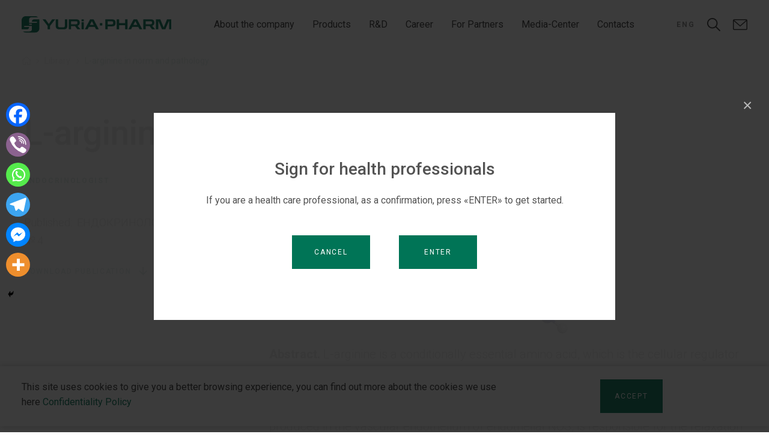

--- FILE ---
content_type: text/html; charset=UTF-8
request_url: https://www.uf.ua/en/endocrinologist/l-arginine-in-norm-and-pathology/
body_size: 21021
content:
<!doctype html>
<html  lang="en-GB">

<head>
    <meta charset="UTF-8">
    <meta name="viewport" content="width=device-width, user-scalable=no">
    <meta name="apple-mobile-web-app-capable" content="yes">
    <meta name="apple-mobile-web-app-title" content="YURiA-PHARM - international specialised pharmaceutical corporation">

    <link rel="shortcut icon" href="https://www.uf.ua/wp-content/themes/new_uf_theme/images/favicon.png" type="image/x-icon">
    <link rel="icon" href="https://www.uf.ua/wp-content/themes/new_uf_theme/images/favicon.png" type="image/x-icon">
    <meta name="format-detection" content="telephone=no">
    <link rel="profile" href="http://gmpg.org/xfn/11">
        <meta name='robots' content='index, follow, max-image-preview:large, max-snippet:-1, max-video-preview:-1' />
<link rel="alternate" href="https://www.uf.ua/endokrynolog/l-arginin-u-normi-ta-patologiyi/" hreflang="uk" />
<link rel="alternate" href="https://www.uf.ua/ru/endokrynolog-ru/l-argynyn-v-norme-y-patologyy/" hreflang="ru" />
<link rel="alternate" href="https://www.uf.ua/en/endocrinologist/l-arginine-in-norm-and-pathology/" hreflang="en" />

	<!-- This site is optimized with the Yoast SEO plugin v26.6 - https://yoast.com/wordpress/plugins/seo/ -->
	<title>L-arginine in norm and pathology | YURiA-PHARM</title>
	<meta name="description" content="Abstract. L-arginine is a conditionally essential amino acid, which is the cellular regulator of many vital functions of the body. He is involved in the regulation of the tone of the smooth muscle component of the blood vessels wall, bronchi, and intestines. L-arginine is a substrate for the nitric oxide synthase (NOS), which produces nitric..." />
	<link rel="canonical" href="https://www.uf.ua/en/endocrinologist/l-arginine-in-norm-and-pathology/" />
	<meta property="og:locale" content="en_GB" />
	<meta property="og:locale:alternate" content="uk_UA" />
	<meta property="og:locale:alternate" content="ru_RU" />
	<meta property="og:type" content="article" />
	<meta property="og:title" content="L-arginine in norm and pathology | YURiA-PHARM" />
	<meta property="og:description" content="L-arginine in norm and pathology | YURiA-PHARM" />
	<meta property="og:url" content="https://www.uf.ua/en/endocrinologist/l-arginine-in-norm-and-pathology/" />
	<meta property="og:site_name" content="YURiA-PHARM" />
	<meta property="article:published_time" content="2020-01-13T12:45:11+00:00" />
	<meta property="og:image" content="https://www.uf.ua/wp-content/uploads/2020/01/l-arginine-3d.png" />
	<meta property="og:image:width" content="404" />
	<meta property="og:image:height" content="190" />
	<meta property="og:image:type" content="image/png" />
	<meta name="author" content="Дибань Олексій" />
	<meta name="twitter:card" content="summary_large_image" />
	<meta name="twitter:label1" content="Written by" />
	<meta name="twitter:data1" content="Дибань Олексій" />
	<meta name="twitter:label2" content="Est. reading time" />
	<meta name="twitter:data2" content="1 minute" />
	<script type="application/ld+json" class="yoast-schema-graph">{"@context":"https://schema.org","@graph":[{"@type":"WebPage","@id":"https://www.uf.ua/en/endocrinologist/l-arginine-in-norm-and-pathology/","url":"https://www.uf.ua/en/endocrinologist/l-arginine-in-norm-and-pathology/","name":"L-arginine in norm and pathology | YURiA-PHARM","isPartOf":{"@id":"https://www.uf.ua/en/#website"},"primaryImageOfPage":{"@id":"https://www.uf.ua/en/endocrinologist/l-arginine-in-norm-and-pathology/#primaryimage"},"image":{"@id":"https://www.uf.ua/en/endocrinologist/l-arginine-in-norm-and-pathology/#primaryimage"},"thumbnailUrl":"https://www.uf.ua/wp-content/uploads/2020/01/l-arginine-3d.png","datePublished":"2020-01-13T12:45:11+00:00","author":{"@id":"https://www.uf.ua/en/#/schema/person/ca373bc60ae18c064238cdd2cba43135"},"description":"L-arginine in norm and pathology | YURiA-PHARM","breadcrumb":{"@id":"https://www.uf.ua/en/endocrinologist/l-arginine-in-norm-and-pathology/#breadcrumb"},"inLanguage":"en-GB","potentialAction":[{"@type":"ReadAction","target":["https://www.uf.ua/en/endocrinologist/l-arginine-in-norm-and-pathology/"]}]},{"@type":"ImageObject","inLanguage":"en-GB","@id":"https://www.uf.ua/en/endocrinologist/l-arginine-in-norm-and-pathology/#primaryimage","url":"https://www.uf.ua/wp-content/uploads/2020/01/l-arginine-3d.png","contentUrl":"https://www.uf.ua/wp-content/uploads/2020/01/l-arginine-3d.png","width":404,"height":190},{"@type":"BreadcrumbList","@id":"https://www.uf.ua/en/endocrinologist/l-arginine-in-norm-and-pathology/#breadcrumb","itemListElement":[{"@type":"ListItem","position":1,"name":"Головна","item":"https://www.uf.ua/en/"},{"@type":"ListItem","position":2,"name":"L-arginine in norm and pathology"}]},{"@type":"WebSite","@id":"https://www.uf.ua/en/#website","url":"https://www.uf.ua/en/","name":"YURiA-PHARM","description":"international specialised pharmaceutical corporation","potentialAction":[{"@type":"SearchAction","target":{"@type":"EntryPoint","urlTemplate":"https://www.uf.ua/en/?s={search_term_string}"},"query-input":{"@type":"PropertyValueSpecification","valueRequired":true,"valueName":"search_term_string"}}],"inLanguage":"en-GB"},{"@type":"Person","@id":"https://www.uf.ua/en/#/schema/person/ca373bc60ae18c064238cdd2cba43135","name":"Дибань Олексій","image":{"@type":"ImageObject","inLanguage":"en-GB","@id":"https://www.uf.ua/en/#/schema/person/image/","url":"https://secure.gravatar.com/avatar/4c49c36e300a7c33482c9453a5705f8e1be120eb1cda1476528bb4ac418ec610?s=96&d=mm&r=g","contentUrl":"https://secure.gravatar.com/avatar/4c49c36e300a7c33482c9453a5705f8e1be120eb1cda1476528bb4ac418ec610?s=96&d=mm&r=g","caption":"Дибань Олексій"}}]}</script>
	<!-- / Yoast SEO plugin. -->


<link rel='dns-prefetch' href='//www.uf.ua' />
<link rel="alternate" title="oEmbed (JSON)" type="application/json+oembed" href="https://www.uf.ua/wp-json/oembed/1.0/embed?url=https%3A%2F%2Fwww.uf.ua%2Fen%2Fendocrinologist%2Fl-arginine-in-norm-and-pathology%2F&#038;lang=en" />
<link rel="alternate" title="oEmbed (XML)" type="text/xml+oembed" href="https://www.uf.ua/wp-json/oembed/1.0/embed?url=https%3A%2F%2Fwww.uf.ua%2Fen%2Fendocrinologist%2Fl-arginine-in-norm-and-pathology%2F&#038;format=xml&#038;lang=en" />
<style id='wp-img-auto-sizes-contain-inline-css' type='text/css'>
img:is([sizes=auto i],[sizes^="auto," i]){contain-intrinsic-size:3000px 1500px}
/*# sourceURL=wp-img-auto-sizes-contain-inline-css */
</style>
<style id='wp-emoji-styles-inline-css' type='text/css'>

	img.wp-smiley, img.emoji {
		display: inline !important;
		border: none !important;
		box-shadow: none !important;
		height: 1em !important;
		width: 1em !important;
		margin: 0 0.07em !important;
		vertical-align: -0.1em !important;
		background: none !important;
		padding: 0 !important;
	}
/*# sourceURL=wp-emoji-styles-inline-css */
</style>
<style id='classic-theme-styles-inline-css' type='text/css'>
/*! This file is auto-generated */
.wp-block-button__link{color:#fff;background-color:#32373c;border-radius:9999px;box-shadow:none;text-decoration:none;padding:calc(.667em + 2px) calc(1.333em + 2px);font-size:1.125em}.wp-block-file__button{background:#32373c;color:#fff;text-decoration:none}
/*# sourceURL=/wp-includes/css/classic-themes.min.css */
</style>
<link rel='stylesheet preload' as='style'  id='contact-form-7-css' href='https://www.uf.ua/wp-content/plugins/contact-form-7/includes/css/styles.css?ver=6.1.4' type='text/css' media='all' />
<style id='contact-form-7-inline-css' type='text/css'>
.wpcf7 .wpcf7-recaptcha iframe {margin-bottom: 0;}.wpcf7 .wpcf7-recaptcha[data-align="center"] > div {margin: 0 auto;}.wpcf7 .wpcf7-recaptcha[data-align="right"] > div {margin: 0 0 0 auto;}
/*# sourceURL=contact-form-7-inline-css */
</style>
<link rel='stylesheet preload' as='style'  id='theme-styles-css' href='https://www.uf.ua/wp-content/themes/new_uf_theme/dist/css/main.min.css?ver=1.01.17581906261767491658' type='text/css' media='all' />
<link rel='stylesheet' id='heateor_sss_frontend_css-css' href='https://www.uf.ua/wp-content/plugins/sassy-social-share/public/css/sassy-social-share-public.css?ver=3.3.79' type='text/css' media='all' />
<style id='heateor_sss_frontend_css-inline-css' type='text/css'>
.heateor_sss_button_instagram span.heateor_sss_svg,a.heateor_sss_instagram span.heateor_sss_svg{background:radial-gradient(circle at 30% 107%,#fdf497 0,#fdf497 5%,#fd5949 45%,#d6249f 60%,#285aeb 90%)}.heateor_sss_horizontal_sharing .heateor_sss_svg,.heateor_sss_standard_follow_icons_container .heateor_sss_svg{color:#fff;border-width:0px;border-style:solid;border-color:transparent}.heateor_sss_horizontal_sharing .heateorSssTCBackground{color:#666}.heateor_sss_horizontal_sharing span.heateor_sss_svg:hover,.heateor_sss_standard_follow_icons_container span.heateor_sss_svg:hover{border-color:transparent;}.heateor_sss_vertical_sharing span.heateor_sss_svg,.heateor_sss_floating_follow_icons_container span.heateor_sss_svg{color:#fff;border-width:0px;border-style:solid;border-color:transparent;}.heateor_sss_vertical_sharing .heateorSssTCBackground{color:#666;}.heateor_sss_vertical_sharing span.heateor_sss_svg:hover,.heateor_sss_floating_follow_icons_container span.heateor_sss_svg:hover{border-color:transparent;}@media screen and (max-width:783px) {.heateor_sss_vertical_sharing{display:none!important}}div.heateor_sss_mobile_footer{display:none;}@media screen and (max-width:783px){div.heateor_sss_bottom_sharing .heateorSssTCBackground{background-color:white}div.heateor_sss_bottom_sharing{width:100%!important;left:0!important;}div.heateor_sss_bottom_sharing a{width:16.666666666667% !important;}div.heateor_sss_bottom_sharing .heateor_sss_svg{width: 100% !important;}div.heateor_sss_bottom_sharing div.heateorSssTotalShareCount{font-size:1em!important;line-height:28px!important}div.heateor_sss_bottom_sharing div.heateorSssTotalShareText{font-size:.7em!important;line-height:0px!important}div.heateor_sss_mobile_footer{display:block;height:40px;}.heateor_sss_bottom_sharing{padding:0!important;display:block!important;width:auto!important;bottom:-2px!important;top: auto!important;}.heateor_sss_bottom_sharing .heateor_sss_square_count{line-height:inherit;}.heateor_sss_bottom_sharing .heateorSssSharingArrow{display:none;}.heateor_sss_bottom_sharing .heateorSssTCBackground{margin-right:1.1em!important}}.heateor_sss_sharing_ul a {margin-bottom: 10px;}

@media screen and (max-width: 783px) {
div.heateor_sss_bottom_sharing {
width: calc(100% - 100px)!important;
}
div.heateor_sss_bottom_sharing a {
text-align: center;
}
div.heateor_sss_bottom_sharing .heateor_sss_svg {
    width: auto !important;
    float: none !important;
}
.heateor_sss_bottom_sharing {
bottom: 0px!important;
transition: all .25s ease-in;
}
.bi-hide + .heateor_sss_bottom_sharing {
bottom: 50px!important;
}
#wpfront-scroll-top-container {
right: 10px!important;
}
.gdpr-popup {
padding-bottom: 50px !important;
}
}
/*# sourceURL=heateor_sss_frontend_css-inline-css */
</style>
<script type="text/javascript" src="https://www.uf.ua/wp-content/themes/new_uf_theme/dist/vendors/js/jquery-3.6.0.min.js?ver=1" id="jquery36-js"></script>
<link rel="https://api.w.org/" href="https://www.uf.ua/wp-json/" /><link rel="alternate" title="JSON" type="application/json" href="https://www.uf.ua/wp-json/wp/v2/posts/10129" /><meta name="generator" content="WordPress 6.9" />
<link rel='shortlink' href='https://www.uf.ua/?p=10129' />
    <style type = "text/css" media="screen">
        div#wpadminbar ~ span.select2-container, body.admin-bar > span.select2-container {
            padding-top: 32px !important;
        }

        @media screen and ( max-width: 782px ) {
            div#wpadminbar ~ span.select2-container, body.admin-bar > span.select2-container {
                padding-top: 46px !important;
            }
        }
    </style>
    		<style type="text/css" id="wp-custom-css">
			.sitemap .list {
	display: grid;
  	grid-template-columns: 1fr 1fr;
  	text-align: left;
  	justify-content: flex-start;
}

.sitemap .list a {
	text-transform: none;
	text-align: left;
  	-webkit-box-align: left;
  	-ms-flex-align: left;
  	align-items: left;
  	-webkit-box-pack: left;
  	-ms-flex-pack: left;
  	justify-content: left;
  	-ms-flex-wrap: nowrap;
  	flex-wrap: nowrap;
	  letter-spacing: 1px;
		padding-right: 0;
}

.sitemap .list a::after {
  	position: relative;
  	top: initial;
  	bottom: initial;
  	margin: inherit;
  	right: initial;
  	display: inline-flex;
	  flex-shrink: 0;
}

.post-password-form input[type='submit'] {
    font-weight: 400;
    padding: 12px 24px;
    line-height: 24px;
    background-color: #007456;
    color: #FFFFFF;
    text-transform: uppercase;
    text-align: center;
    transition: background-color 0.15s ease-in-out;
	  border: 0;
	  height: 56px;
    margin-left: 12px;
	  cursor: pointer;
}

.post-password-form input[type='submit']:hover {
    background-color: #02523D;
    color: #FFFFFF;
}

.post-password-form p {
	  display: flex;
		justify-content: center;
		text-align: center;
}

.post-password-form label {
	font-size: 0;
}

.container-fluid-calc {
  margin-right: auto;
  margin-left: auto;
	max-width: calc(1140px + 620 * ((100vw - 1200px)/ 720));
}

@media (max-width: 767px) {
	.sitemap .list {
  		grid-template-columns: 100%;
	}
}		</style>
		    <style>
        .site-wraper {
            opacity: 0;
        }

        .mobile-menu-overlay {
            opacity: 0;
        }
    </style>
<style id='global-styles-inline-css' type='text/css'>
:root{--wp--preset--aspect-ratio--square: 1;--wp--preset--aspect-ratio--4-3: 4/3;--wp--preset--aspect-ratio--3-4: 3/4;--wp--preset--aspect-ratio--3-2: 3/2;--wp--preset--aspect-ratio--2-3: 2/3;--wp--preset--aspect-ratio--16-9: 16/9;--wp--preset--aspect-ratio--9-16: 9/16;--wp--preset--color--black: #000000;--wp--preset--color--cyan-bluish-gray: #abb8c3;--wp--preset--color--white: #ffffff;--wp--preset--color--pale-pink: #f78da7;--wp--preset--color--vivid-red: #cf2e2e;--wp--preset--color--luminous-vivid-orange: #ff6900;--wp--preset--color--luminous-vivid-amber: #fcb900;--wp--preset--color--light-green-cyan: #7bdcb5;--wp--preset--color--vivid-green-cyan: #00d084;--wp--preset--color--pale-cyan-blue: #8ed1fc;--wp--preset--color--vivid-cyan-blue: #0693e3;--wp--preset--color--vivid-purple: #9b51e0;--wp--preset--gradient--vivid-cyan-blue-to-vivid-purple: linear-gradient(135deg,rgb(6,147,227) 0%,rgb(155,81,224) 100%);--wp--preset--gradient--light-green-cyan-to-vivid-green-cyan: linear-gradient(135deg,rgb(122,220,180) 0%,rgb(0,208,130) 100%);--wp--preset--gradient--luminous-vivid-amber-to-luminous-vivid-orange: linear-gradient(135deg,rgb(252,185,0) 0%,rgb(255,105,0) 100%);--wp--preset--gradient--luminous-vivid-orange-to-vivid-red: linear-gradient(135deg,rgb(255,105,0) 0%,rgb(207,46,46) 100%);--wp--preset--gradient--very-light-gray-to-cyan-bluish-gray: linear-gradient(135deg,rgb(238,238,238) 0%,rgb(169,184,195) 100%);--wp--preset--gradient--cool-to-warm-spectrum: linear-gradient(135deg,rgb(74,234,220) 0%,rgb(151,120,209) 20%,rgb(207,42,186) 40%,rgb(238,44,130) 60%,rgb(251,105,98) 80%,rgb(254,248,76) 100%);--wp--preset--gradient--blush-light-purple: linear-gradient(135deg,rgb(255,206,236) 0%,rgb(152,150,240) 100%);--wp--preset--gradient--blush-bordeaux: linear-gradient(135deg,rgb(254,205,165) 0%,rgb(254,45,45) 50%,rgb(107,0,62) 100%);--wp--preset--gradient--luminous-dusk: linear-gradient(135deg,rgb(255,203,112) 0%,rgb(199,81,192) 50%,rgb(65,88,208) 100%);--wp--preset--gradient--pale-ocean: linear-gradient(135deg,rgb(255,245,203) 0%,rgb(182,227,212) 50%,rgb(51,167,181) 100%);--wp--preset--gradient--electric-grass: linear-gradient(135deg,rgb(202,248,128) 0%,rgb(113,206,126) 100%);--wp--preset--gradient--midnight: linear-gradient(135deg,rgb(2,3,129) 0%,rgb(40,116,252) 100%);--wp--preset--font-size--small: 13px;--wp--preset--font-size--medium: 20px;--wp--preset--font-size--large: 36px;--wp--preset--font-size--x-large: 42px;--wp--preset--spacing--20: 0.44rem;--wp--preset--spacing--30: 0.67rem;--wp--preset--spacing--40: 1rem;--wp--preset--spacing--50: 1.5rem;--wp--preset--spacing--60: 2.25rem;--wp--preset--spacing--70: 3.38rem;--wp--preset--spacing--80: 5.06rem;--wp--preset--shadow--natural: 6px 6px 9px rgba(0, 0, 0, 0.2);--wp--preset--shadow--deep: 12px 12px 50px rgba(0, 0, 0, 0.4);--wp--preset--shadow--sharp: 6px 6px 0px rgba(0, 0, 0, 0.2);--wp--preset--shadow--outlined: 6px 6px 0px -3px rgb(255, 255, 255), 6px 6px rgb(0, 0, 0);--wp--preset--shadow--crisp: 6px 6px 0px rgb(0, 0, 0);}:where(.is-layout-flex){gap: 0.5em;}:where(.is-layout-grid){gap: 0.5em;}body .is-layout-flex{display: flex;}.is-layout-flex{flex-wrap: wrap;align-items: center;}.is-layout-flex > :is(*, div){margin: 0;}body .is-layout-grid{display: grid;}.is-layout-grid > :is(*, div){margin: 0;}:where(.wp-block-columns.is-layout-flex){gap: 2em;}:where(.wp-block-columns.is-layout-grid){gap: 2em;}:where(.wp-block-post-template.is-layout-flex){gap: 1.25em;}:where(.wp-block-post-template.is-layout-grid){gap: 1.25em;}.has-black-color{color: var(--wp--preset--color--black) !important;}.has-cyan-bluish-gray-color{color: var(--wp--preset--color--cyan-bluish-gray) !important;}.has-white-color{color: var(--wp--preset--color--white) !important;}.has-pale-pink-color{color: var(--wp--preset--color--pale-pink) !important;}.has-vivid-red-color{color: var(--wp--preset--color--vivid-red) !important;}.has-luminous-vivid-orange-color{color: var(--wp--preset--color--luminous-vivid-orange) !important;}.has-luminous-vivid-amber-color{color: var(--wp--preset--color--luminous-vivid-amber) !important;}.has-light-green-cyan-color{color: var(--wp--preset--color--light-green-cyan) !important;}.has-vivid-green-cyan-color{color: var(--wp--preset--color--vivid-green-cyan) !important;}.has-pale-cyan-blue-color{color: var(--wp--preset--color--pale-cyan-blue) !important;}.has-vivid-cyan-blue-color{color: var(--wp--preset--color--vivid-cyan-blue) !important;}.has-vivid-purple-color{color: var(--wp--preset--color--vivid-purple) !important;}.has-black-background-color{background-color: var(--wp--preset--color--black) !important;}.has-cyan-bluish-gray-background-color{background-color: var(--wp--preset--color--cyan-bluish-gray) !important;}.has-white-background-color{background-color: var(--wp--preset--color--white) !important;}.has-pale-pink-background-color{background-color: var(--wp--preset--color--pale-pink) !important;}.has-vivid-red-background-color{background-color: var(--wp--preset--color--vivid-red) !important;}.has-luminous-vivid-orange-background-color{background-color: var(--wp--preset--color--luminous-vivid-orange) !important;}.has-luminous-vivid-amber-background-color{background-color: var(--wp--preset--color--luminous-vivid-amber) !important;}.has-light-green-cyan-background-color{background-color: var(--wp--preset--color--light-green-cyan) !important;}.has-vivid-green-cyan-background-color{background-color: var(--wp--preset--color--vivid-green-cyan) !important;}.has-pale-cyan-blue-background-color{background-color: var(--wp--preset--color--pale-cyan-blue) !important;}.has-vivid-cyan-blue-background-color{background-color: var(--wp--preset--color--vivid-cyan-blue) !important;}.has-vivid-purple-background-color{background-color: var(--wp--preset--color--vivid-purple) !important;}.has-black-border-color{border-color: var(--wp--preset--color--black) !important;}.has-cyan-bluish-gray-border-color{border-color: var(--wp--preset--color--cyan-bluish-gray) !important;}.has-white-border-color{border-color: var(--wp--preset--color--white) !important;}.has-pale-pink-border-color{border-color: var(--wp--preset--color--pale-pink) !important;}.has-vivid-red-border-color{border-color: var(--wp--preset--color--vivid-red) !important;}.has-luminous-vivid-orange-border-color{border-color: var(--wp--preset--color--luminous-vivid-orange) !important;}.has-luminous-vivid-amber-border-color{border-color: var(--wp--preset--color--luminous-vivid-amber) !important;}.has-light-green-cyan-border-color{border-color: var(--wp--preset--color--light-green-cyan) !important;}.has-vivid-green-cyan-border-color{border-color: var(--wp--preset--color--vivid-green-cyan) !important;}.has-pale-cyan-blue-border-color{border-color: var(--wp--preset--color--pale-cyan-blue) !important;}.has-vivid-cyan-blue-border-color{border-color: var(--wp--preset--color--vivid-cyan-blue) !important;}.has-vivid-purple-border-color{border-color: var(--wp--preset--color--vivid-purple) !important;}.has-vivid-cyan-blue-to-vivid-purple-gradient-background{background: var(--wp--preset--gradient--vivid-cyan-blue-to-vivid-purple) !important;}.has-light-green-cyan-to-vivid-green-cyan-gradient-background{background: var(--wp--preset--gradient--light-green-cyan-to-vivid-green-cyan) !important;}.has-luminous-vivid-amber-to-luminous-vivid-orange-gradient-background{background: var(--wp--preset--gradient--luminous-vivid-amber-to-luminous-vivid-orange) !important;}.has-luminous-vivid-orange-to-vivid-red-gradient-background{background: var(--wp--preset--gradient--luminous-vivid-orange-to-vivid-red) !important;}.has-very-light-gray-to-cyan-bluish-gray-gradient-background{background: var(--wp--preset--gradient--very-light-gray-to-cyan-bluish-gray) !important;}.has-cool-to-warm-spectrum-gradient-background{background: var(--wp--preset--gradient--cool-to-warm-spectrum) !important;}.has-blush-light-purple-gradient-background{background: var(--wp--preset--gradient--blush-light-purple) !important;}.has-blush-bordeaux-gradient-background{background: var(--wp--preset--gradient--blush-bordeaux) !important;}.has-luminous-dusk-gradient-background{background: var(--wp--preset--gradient--luminous-dusk) !important;}.has-pale-ocean-gradient-background{background: var(--wp--preset--gradient--pale-ocean) !important;}.has-electric-grass-gradient-background{background: var(--wp--preset--gradient--electric-grass) !important;}.has-midnight-gradient-background{background: var(--wp--preset--gradient--midnight) !important;}.has-small-font-size{font-size: var(--wp--preset--font-size--small) !important;}.has-medium-font-size{font-size: var(--wp--preset--font-size--medium) !important;}.has-large-font-size{font-size: var(--wp--preset--font-size--large) !important;}.has-x-large-font-size{font-size: var(--wp--preset--font-size--x-large) !important;}
/*# sourceURL=global-styles-inline-css */
</style>
<link rel='stylesheet' id='additional-theme-styles-css' href='https://www.uf.ua/wp-content/themes/new_uf_theme/dist/css/additional_custom.css?ver=1.01.17581906261767491658' type='text/css' media='all' />
<link rel='stylesheet' id='scrollbar-css' href='https://www.uf.ua/wp-content/themes/new_uf_theme/dist/vendors/css/perfect-scrollbar.css?ver=1.01.17581906261767491658' type='text/css' media='all' />
<link rel='stylesheet' id='select2-css' href='https://www.uf.ua/wp-content/themes/new_uf_theme/dist/vendors/css/select2.min.css?ver=1.01.17581906261767491658' type='text/css' media='all' />
<link rel='stylesheet' id='chosen-css' href='https://www.uf.ua/wp-content/themes/new_uf_theme/dist/vendors/css/chosen.min.css?ver=1.01.17581906261767491658' type='text/css' media='all' />
<link rel='stylesheet' id='popup-css' href='https://www.uf.ua/wp-content/themes/new_uf_theme/dist/vendors/css/magnific-popup.css?ver=1.01.17581906261767491658' type='text/css' media='all' />
<link rel='stylesheet' id='owl-css' href='https://www.uf.ua/wp-content/themes/new_uf_theme/dist/vendors/css/owl.carousel.min.css?ver=1.01.17581906261767491658' type='text/css' media='all' />
</head>

<body class="wp-singular post-template-default single single-post postid-10129 single-format-standard wp-theme-new_uf_theme noaccess">
    <div class="site-wraper">
        <header>
            <div class="container-fluid fluid-resolve">
                <div class="row">
                    <div class="header-content">
                                                    <a href="https://www.uf.ua/en/">
                                                        <div class="logo">
                                                                <img src="https://www.uf.ua/wp-content/themes/new_uf_theme/images/logo-en.svg" alt="">
                            </div>
                                                        </a>
                        
                        <div class="main-menu-wraper d-none d-xl-flex ">
                            <!--Top Nav-->
                            <nav class="main-menu"><ul id="menu-main-menu" class="nav"><li id="menu-item-4982" class="menu-item menu-item-type-post_type menu-item-object-page menu-item-has-children menu-item-4982"><a href="https://www.uf.ua/en/about-the-company/">About the company</a>
<ul class="sub-menu">
	<li id="menu-item-13132" class="menu-item menu-item-type-post_type menu-item-object-page menu-item-13132"><a href="https://www.uf.ua/en/about-the-company/">Who We Are</a></li>
	<li id="menu-item-13135" class="menu-item menu-item-type-post_type menu-item-object-page menu-item-13135"><a href="https://www.uf.ua/en/about-the-company/philosophy/">Philosophy</a></li>
	<li id="menu-item-13455" class="menu-item menu-item-type-post_type menu-item-object-page menu-item-13455"><a href="https://www.uf.ua/en/about-the-company/history/">History</a></li>
	<li id="menu-item-17265" class="menu-item menu-item-type-post_type menu-item-object-page menu-item-17265"><a href="https://www.uf.ua/en/about-the-company/managment/">Managment</a></li>
	<li id="menu-item-13446" class="menu-item menu-item-type-post_type menu-item-object-page menu-item-13446"><a href="https://www.uf.ua/en/about-the-company/sustainable-development/">Sustainable Development</a></li>
	<li id="menu-item-13465" class="menu-item menu-item-type-post_type menu-item-object-page menu-item-13465"><a href="https://www.uf.ua/en/about-the-company/reporting/">Reporting</a></li>
</ul>
</li>
<li id="menu-item-13153" class="menu-item menu-item-type-post_type menu-item-object-page menu-item-has-children menu-item-13153"><a href="https://www.uf.ua/en/products-search/">Products</a>
<ul class="sub-menu">
	<li id="menu-item-13156" class="accessBtn menu-item menu-item-type-post_type menu-item-object-page menu-item-13156"><a href="https://www.uf.ua/en/products/">Product Catalog</a></li>
	<li id="menu-item-13155" class="menu-item menu-item-type-post_type menu-item-object-page menu-item-13155"><a href="https://www.uf.ua/en/products/pharmacovigilance/">Pharmacovigilance</a></li>
	<li id="menu-item-18788" class="menu-item menu-item-type-post_type menu-item-object-page menu-item-18788"><a href="https://www.uf.ua/en/products/supervision-of-medical-devices/">Surveillance of Medical Devices</a></li>
	<li id="menu-item-13154" class="accessBtn menu-item menu-item-type-post_type menu-item-object-page menu-item-13154"><a href="https://www.uf.ua/en/library/">Library</a></li>
</ul>
</li>
<li id="menu-item-25264" class="menu-item menu-item-type-post_type menu-item-object-page menu-item-has-children menu-item-25264"><a href="https://www.uf.ua/en/r-d-style/">R&#038;D</a>
<ul class="sub-menu">
	<li id="menu-item-25265" class="menu-item menu-item-type-post_type menu-item-object-page menu-item-25265"><a href="https://www.uf.ua/en/r-d-style/">R&amp;D Hub</a></li>
	<li id="menu-item-25267" class="menu-item menu-item-type-post_type menu-item-object-page menu-item-25267"><a href="https://www.uf.ua/en/r-d-style/r-d-strategy/">R&#038;D Strategy</a></li>
	<li id="menu-item-25268" class="menu-item menu-item-type-post_type menu-item-object-page menu-item-25268"><a href="https://www.uf.ua/en/r-d-style/therapeutic-tricks/">Therapeutic Focuses</a></li>
	<li id="menu-item-25269" class="menu-item menu-item-type-post_type menu-item-object-page menu-item-25269"><a href="https://www.uf.ua/en/r-d-style/technologies/">Technologies</a></li>
	<li id="menu-item-25266" class="menu-item menu-item-type-post_type menu-item-object-page menu-item-25266"><a href="https://www.uf.ua/en/r-d-style/r-d-culture/">R&#038;D Culture</a></li>
	<li id="menu-item-14791" class="menu-item menu-item-type-post_type menu-item-object-page menu-item-14791"><a href="https://www.uf.ua/en/r-d-style/partnerships-collaborations/">Partnerships</a></li>
	<li id="menu-item-14538" class="menu-item menu-item-type-post_type menu-item-object-page menu-item-14538"><a href="https://www.uf.ua/en/r-d-style/r-d-internship/">Join the R&#038;D Team</a></li>
</ul>
</li>
<li id="menu-item-13505" class="menu-item menu-item-type-post_type menu-item-object-page menu-item-has-children menu-item-13505"><a href="https://www.uf.ua/en/career/">Career</a>
<ul class="sub-menu">
	<li id="menu-item-13510" class="menu-item menu-item-type-post_type menu-item-object-page menu-item-13510"><a href="https://www.uf.ua/en/career/">About Us</a></li>
	<li id="menu-item-13506" class="menu-item menu-item-type-post_type menu-item-object-page menu-item-13506"><a href="https://www.uf.ua/en/career/profi-day/">Profi Day</a></li>
	<li id="menu-item-14445" class="menu-item menu-item-type-post_type menu-item-object-page menu-item-14445"><a href="https://www.uf.ua/en/career/job-vacancies/">Job Vacancies</a></li>
	<li id="menu-item-14446" class="menu-item menu-item-type-post_type menu-item-object-page menu-item-14446"><a href="https://www.uf.ua/en/career/covid-19/">Covid-19</a></li>
</ul>
</li>
<li id="menu-item-13101" class="menu-item menu-item-type-post_type menu-item-object-page menu-item-has-children menu-item-13101"><a href="https://www.uf.ua/en/quality-certificates/">For Partners</a>
<ul class="sub-menu">
	<li id="menu-item-13102" class="menu-item menu-item-type-post_type menu-item-object-page menu-item-13102"><a href="https://www.uf.ua/en/quality-certificates/">For Distributors</a></li>
	<li id="menu-item-14536" class="menu-item menu-item-type-post_type menu-item-object-page menu-item-14536"><a href="https://www.uf.ua/en/r-d-style/partnerships-collaborations/">Partnerships</a></li>
</ul>
</li>
<li id="menu-item-13098" class="menu-item menu-item-type-post_type menu-item-object-page menu-item-has-children menu-item-13098"><a href="https://www.uf.ua/en/media-center/">Media-Center</a>
<ul class="sub-menu">
	<li id="menu-item-18214" class="menu-item menu-item-type-post_type menu-item-object-page menu-item-18214"><a href="https://www.uf.ua/en/media-center/">For Media</a></li>
	<li id="menu-item-13415" class="menu-item menu-item-type-post_type menu-item-object-page menu-item-13415"><a href="https://www.uf.ua/en/news/">News</a></li>
</ul>
</li>
<li id="menu-item-15070" class="menu-item menu-item-type-post_type menu-item-object-page menu-item-15070"><a href="https://www.uf.ua/en/contacts/">Contacts</a></li>
</ul></nav>                        </div><!--/col-->
                        <div class="additional-menu-wraper">
                            <!--Top Nav-->
                            <div class="lang-menu d-none d-md-flex">
                                <nav class="menu-switch-languages-container"><ul id="menu-switch-languages" class="lang-menu"><li id="menu-item-4619" class="pll-parent-menu-item menu-item menu-item-type-custom menu-item-object-custom menu-item-has-children menu-item-4619"><a href="#pll_switcher">Eng</a>
<ul class="sub-menu">
	<li id="menu-item-4619-ua" class="lang-item lang-item-109 lang-item-ua lang-item-first menu-item menu-item-type-custom menu-item-object-custom menu-item-4619-ua"><a href="https://www.uf.ua/endokrynolog/l-arginin-u-normi-ta-patologiyi/" hreflang="uk" lang="uk">Укр</a></li>
	<li id="menu-item-4619-ru" class="lang-item lang-item-106 lang-item-ru menu-item menu-item-type-custom menu-item-object-custom menu-item-4619-ru"><a href="https://www.uf.ua/ru/endokrynolog-ru/l-argynyn-v-norme-y-patologyy/" hreflang="ru-RU" lang="ru-RU">Рус</a></li>
</ul>
</li>
</ul></nav>                            </div>
                            <a href="#contactForm" class="d-flex d-xl-none link-ico contact-popup contact-us-popup">
                                <i class="icon ico-email"></i>
                            </a>
                            <a href="#" id="search-ico" class="link-ico search">
                                <i class="icon ico-search"></i>
                            </a>
                            <a href="#contactForm" class="d-none d-xl-flex link-ico contact-popup contact-us-popup">
                                <i class="icon ico-email"></i>
                            </a>
                            <div id="mobile-nav-togle" class="d-xl-none mobile-nav-togle">
                                <span></span>
                                <span></span>
                                <span></span>
                            </div>
                        </div><!--/col-->
                    </div>

                </div>
                <div id="mobile-menu" class="mobile-menu-overlay d-xl-none">
                    <div class="overlay"></div>
                    <div class="mobile-menu">
                        <div id="mobile-menu-inner-wraper" class="mobile-menu-inner-wraper">
                            <div class="lang-menu-mob d-md-none">
                                <nav class="menu-switch-languages-container"><ul id="menu-switch-languages-1" class="lang-menu"><li class="pll-parent-menu-item menu-item menu-item-type-custom menu-item-object-custom menu-item-has-children menu-item-4619"><a href="#pll_switcher">Eng</a>
<ul class="sub-menu">
	<li class="lang-item lang-item-109 lang-item-ua lang-item-first menu-item menu-item-type-custom menu-item-object-custom menu-item-4619-ua"><a href="https://www.uf.ua/endokrynolog/l-arginin-u-normi-ta-patologiyi/" hreflang="uk" lang="uk">Укр</a></li>
	<li class="lang-item lang-item-106 lang-item-ru menu-item menu-item-type-custom menu-item-object-custom menu-item-4619-ru"><a href="https://www.uf.ua/ru/endokrynolog-ru/l-argynyn-v-norme-y-patologyy/" hreflang="ru-RU" lang="ru-RU">Рус</a></li>
</ul>
</li>
</ul></nav>                            </div>
                            <div>
                                <nav class="main-menu"><ul id="menu-main-menu-1" class="nav"><li class="menu-item menu-item-type-post_type menu-item-object-page menu-item-has-children menu-item-4982"><a href="https://www.uf.ua/en/about-the-company/">About the company</a>
<ul class="sub-menu">
	<li class="menu-item menu-item-type-post_type menu-item-object-page menu-item-13132"><a href="https://www.uf.ua/en/about-the-company/">Who We Are</a></li>
	<li class="menu-item menu-item-type-post_type menu-item-object-page menu-item-13135"><a href="https://www.uf.ua/en/about-the-company/philosophy/">Philosophy</a></li>
	<li class="menu-item menu-item-type-post_type menu-item-object-page menu-item-13455"><a href="https://www.uf.ua/en/about-the-company/history/">History</a></li>
	<li class="menu-item menu-item-type-post_type menu-item-object-page menu-item-17265"><a href="https://www.uf.ua/en/about-the-company/managment/">Managment</a></li>
	<li class="menu-item menu-item-type-post_type menu-item-object-page menu-item-13446"><a href="https://www.uf.ua/en/about-the-company/sustainable-development/">Sustainable Development</a></li>
	<li class="menu-item menu-item-type-post_type menu-item-object-page menu-item-13465"><a href="https://www.uf.ua/en/about-the-company/reporting/">Reporting</a></li>
</ul>
</li>
<li class="menu-item menu-item-type-post_type menu-item-object-page menu-item-has-children menu-item-13153"><a href="https://www.uf.ua/en/products-search/">Products</a>
<ul class="sub-menu">
	<li class="accessBtn menu-item menu-item-type-post_type menu-item-object-page menu-item-13156"><a href="https://www.uf.ua/en/products/">Product Catalog</a></li>
	<li class="menu-item menu-item-type-post_type menu-item-object-page menu-item-13155"><a href="https://www.uf.ua/en/products/pharmacovigilance/">Pharmacovigilance</a></li>
	<li class="menu-item menu-item-type-post_type menu-item-object-page menu-item-18788"><a href="https://www.uf.ua/en/products/supervision-of-medical-devices/">Surveillance of Medical Devices</a></li>
	<li class="accessBtn menu-item menu-item-type-post_type menu-item-object-page menu-item-13154"><a href="https://www.uf.ua/en/library/">Library</a></li>
</ul>
</li>
<li class="menu-item menu-item-type-post_type menu-item-object-page menu-item-has-children menu-item-25264"><a href="https://www.uf.ua/en/r-d-style/">R&#038;D</a>
<ul class="sub-menu">
	<li class="menu-item menu-item-type-post_type menu-item-object-page menu-item-25265"><a href="https://www.uf.ua/en/r-d-style/">R&amp;D Hub</a></li>
	<li class="menu-item menu-item-type-post_type menu-item-object-page menu-item-25267"><a href="https://www.uf.ua/en/r-d-style/r-d-strategy/">R&#038;D Strategy</a></li>
	<li class="menu-item menu-item-type-post_type menu-item-object-page menu-item-25268"><a href="https://www.uf.ua/en/r-d-style/therapeutic-tricks/">Therapeutic Focuses</a></li>
	<li class="menu-item menu-item-type-post_type menu-item-object-page menu-item-25269"><a href="https://www.uf.ua/en/r-d-style/technologies/">Technologies</a></li>
	<li class="menu-item menu-item-type-post_type menu-item-object-page menu-item-25266"><a href="https://www.uf.ua/en/r-d-style/r-d-culture/">R&#038;D Culture</a></li>
	<li class="menu-item menu-item-type-post_type menu-item-object-page menu-item-14791"><a href="https://www.uf.ua/en/r-d-style/partnerships-collaborations/">Partnerships</a></li>
	<li class="menu-item menu-item-type-post_type menu-item-object-page menu-item-14538"><a href="https://www.uf.ua/en/r-d-style/r-d-internship/">Join the R&#038;D Team</a></li>
</ul>
</li>
<li class="menu-item menu-item-type-post_type menu-item-object-page menu-item-has-children menu-item-13505"><a href="https://www.uf.ua/en/career/">Career</a>
<ul class="sub-menu">
	<li class="menu-item menu-item-type-post_type menu-item-object-page menu-item-13510"><a href="https://www.uf.ua/en/career/">About Us</a></li>
	<li class="menu-item menu-item-type-post_type menu-item-object-page menu-item-13506"><a href="https://www.uf.ua/en/career/profi-day/">Profi Day</a></li>
	<li class="menu-item menu-item-type-post_type menu-item-object-page menu-item-14445"><a href="https://www.uf.ua/en/career/job-vacancies/">Job Vacancies</a></li>
	<li class="menu-item menu-item-type-post_type menu-item-object-page menu-item-14446"><a href="https://www.uf.ua/en/career/covid-19/">Covid-19</a></li>
</ul>
</li>
<li class="menu-item menu-item-type-post_type menu-item-object-page menu-item-has-children menu-item-13101"><a href="https://www.uf.ua/en/quality-certificates/">For Partners</a>
<ul class="sub-menu">
	<li class="menu-item menu-item-type-post_type menu-item-object-page menu-item-13102"><a href="https://www.uf.ua/en/quality-certificates/">For Distributors</a></li>
	<li class="menu-item menu-item-type-post_type menu-item-object-page menu-item-14536"><a href="https://www.uf.ua/en/r-d-style/partnerships-collaborations/">Partnerships</a></li>
</ul>
</li>
<li class="menu-item menu-item-type-post_type menu-item-object-page menu-item-has-children menu-item-13098"><a href="https://www.uf.ua/en/media-center/">Media-Center</a>
<ul class="sub-menu">
	<li class="menu-item menu-item-type-post_type menu-item-object-page menu-item-18214"><a href="https://www.uf.ua/en/media-center/">For Media</a></li>
	<li class="menu-item menu-item-type-post_type menu-item-object-page menu-item-13415"><a href="https://www.uf.ua/en/news/">News</a></li>
</ul>
</li>
<li class="menu-item menu-item-type-post_type menu-item-object-page menu-item-15070"><a href="https://www.uf.ua/en/contacts/">Contacts</a></li>
</ul></nav>                            </div>
                        </div>

                    </div>
                </div>

                <div id="search-box" class="search-box">
                    <form class="search-form" method="get" action="https://www.uf.ua/en" role="search3">
                        <input type="search" id="search-field" class="search-field" placeholder="Search..." value="" name="s" title="Search for:" />

                        <button type="submit" role="button" />
                        <i class="btn arrow "></i></button>
                    </form>
                </div>

            </div>
        </header>
<main class="main-section single-page-library" itemscope itemtype="https://schema.org/NewsArticle">

        <section class="breadcrumbs-section  d-none d-lg-block component-breadcrumbs">
        <div class="container-fluid fluid-resolve">
            <div class="breadcrumbs-wraper">
                <div id="breadcrumbs">
                <span>
                    <span><a href="https://www.uf.ua">Home</a></span>
                        <span class="divider">»</span>
                        <span>
							                            <a href="https://www.uf.ua/en/library/"  class="cat">Library</a>
							                            <span class="divider">»</span>
                            <strong class="breadcrumb_last">L-arginine in norm and pathology</strong>
                        </span>
                </span>
                </div>
            </div>
        </div>
    </section>
            
    <section class="section-content-page">
        <div class="container-fluid fluid-resolve">
                            <div class="content-wraper content mb-5">
                    <h1 itemprop="headline">
                        L-arginine in norm and pathology                    </h1>
                    <div class="category">
                        Endocrinologist                    </div>
                </div>
                        <div class="content-wraper">
                <div class="row">
                    <div class="col-sm-4">
                        
<aside class='sidebar sidebar-single-lib'>

    
        <div class="post-info">

            
                            <div class="date">
                    <span class="text body2">Published:&nbsp;</span>
                    <span class="publish body2">ЕНДОКРИНОЛОГІЯ’ 2019, ТОМ 24, № 4&nbsp;</span>
                </div>
            
        </div>

    
            <a class="mt-4 mb-5 btn download btn-new-sidebar" href="https://www.uf.ua/wp-content/uploads/2020/01/Tivortin-L-arginin-u-normi-i-patologiyi-Sokolova-2019.pdf"
           target="_blank" rel="nofollow">Download publication</a>
    
</aside><!--/sidebar-->
                    </div>
                    <div class="col-sm-8 content">
                        <section class="section-content">
                            <div class="mt-4 text-center">
                                                            <img itemprop="image" src="https://www.uf.ua/wp-content/uploads/2020/01/l-arginine-3d.png"
                                    alt="L-arginine in norm and pathology"/>
                                                    </div>
                            <p style="text-align: left;"><strong>Abstract.</strong> L-arginine is a conditionally essential amino acid, which is the cellular regulator of many vital functions of the body. He is involved in the regulation of the tone of the smooth muscle component of the blood vessels wall, bronchi, and intestines. L-arginine is a substrate for the nitric oxide synthase (NOS), which produces nitric oxide (NO). NO, produced in the vascular endothelium of endothelial NOS, is responsible for the relaxation of smooth muscles and is necessary to lower blood pressure. L-arginine has a high functional priority in the production of NO and, therefore, in the physiology of the cardiovascular and cerebrovascular systems. L-arginine can reduce obesity, lower blood pressure, suppress oxidative processes and normalize endothelial dysfunction, contributing to remission in type 2 diabetes. L-arginine is also used by cells of the immune system, can reduce the level of infection, especially in case of impaired immune function. L-arginine slows down aging, inhibits platelet aggregation, and regulates multiple metabolic pathways associated with the metabolism of fatty acids, glucose, amino acids and proteins. Therefore, one should take into account the great therapeutic potential of L-arginine and continue to study the possibilities of its use as a promising drug against the progression of vascular dysfunction associated with aging, diabetes and cardiovascular diseases.</p>
<p style="text-align: left;"><strong>Keywords:</strong> L-arginine, nitric oxide, diabetes, cardiovascular system, obesity, cerebrovascular system, immune system, platelet aggregation.</p>

                            
                                                    </section>
                    </div><!--/content-->
                </div>
            </div>
        </div>
    </section>
    <section class="section-content-page-detiles">
        <div class="container-fluid fluid-resolve">
            <div class="content-wraper">
                <div class="date">
                    13 January, 2020					<meta itemprop="datePublished" content="2020-01-13T15:45:11+03:00" />
                </div>
                <hr>
												<div class="tags products-links">
                    <p>Products:</p>
                                        <a href="https://www.uf.ua/en/product/tivortin-sup-sup-solution/"><span>Tivortin<sup>®</sup></span></a>
                                        <a href="https://www.uf.ua/en/product/tivortin-sup-sup-aspartate/"><span>Tivortin<sup>®</sup> aspartate</span></a>
                    				</div>
				            </div>
        </div>
    </section>


    
    <section class="section-learn-more">

        <div class="container-fluid fluid-resolve">

            <div class="row">
                <div class="col-xl-4 col-lg-5 col-md-7 col-12 title">
                    <h3 class="title-learn-more  red-line">
                        Learn more                    </h3>
                </div>
            </div>

            <div class="row">

                                    <div class="item col-lg-4 col-md-6 col-12">
                                                    <div class="image rectangle ratio_img_box">
                                <a class="img-wrap-link" href="https://www.uf.ua/en/cardiologist/cardioprotector-effect-of-nitrogen-oxide-donor-in-patients-with-hypertension/">
                                    <img class="rectangle-content" src="https://www.uf.ua/wp-content/uploads/2022/06/2022-Tashchuk-Tivortin-cardioprotection_article_Main-photo_1440-x-1080.jpg" />
                                </a>
                            </div>
                                                <div class="category ">
                            Cardiologist                        </div>

                        <a class="article-title" href="https://www.uf.ua/en/cardiologist/cardioprotector-effect-of-nitrogen-oxide-donor-in-patients-with-hypertension/">
                            <h4>
                                Cardioprotector effect of nitrogen oxide donor in patients with hypertension                            </h4>
                        </a>
                                            </div>

                                    <div class="item col-lg-4 col-md-6 col-12">
                                                    <div class="image rectangle ratio_img_box">
                                <a class="img-wrap-link" href="https://www.uf.ua/en/cardiologist/endothellitis-as-an-important-factor-of-long-covid-and-ways-of-medical-correction/">
                                    <img class="rectangle-content" src="https://www.uf.ua/wp-content/uploads/2022/06/2022_Netyazhenko_Endoteliyit_stattya_UKR_Main-photo_1440-x-1080.jpg" />
                                </a>
                            </div>
                                                <div class="category ">
                            Cardiologist                        </div>

                        <a class="article-title" href="https://www.uf.ua/en/cardiologist/endothellitis-as-an-important-factor-of-long-covid-and-ways-of-medical-correction/">
                            <h4>
                                Endothellitis as an important factor of Long Covid and ways of medical correction                            </h4>
                        </a>
                                            </div>

                                    <div class="item col-lg-4 col-md-6 col-12">
                                                    <div class="image rectangle ratio_img_box">
                                <a class="img-wrap-link" href="https://www.uf.ua/en/general-practitioner/antiseptic-solution-for-the-prevention-and-treatment-of-injuries-and-inflammatory-processes-of-the-skin/">
                                    <img class="rectangle-content" src="https://www.uf.ua/wp-content/uploads/2022/02/Gorosten_shkala-1_Main-photo_1440-x-1080_2.jpg" />
                                </a>
                            </div>
                                                <div class="category ">
                            General practitioner                        </div>

                        <a class="article-title" href="https://www.uf.ua/en/general-practitioner/antiseptic-solution-for-the-prevention-and-treatment-of-injuries-and-inflammatory-processes-of-the-skin/">
                            <h4>
                                Antiseptic solution for the prevention and treatment of injuries and inflammatory processes of the skin                            </h4>
                        </a>
                                            </div>

                                    <div class="item col-lg-4 col-md-6 col-12">
                                                <div class="category m-top">
                            Neurologist                        </div>

                        <a class="article-title" href="https://www.uf.ua/en/neurologist/neurological-disorders-in-patients-who-had-covid-19-how-to-treat-during-a-pandemic/">
                            <h4>
                                Neurological disorders in patients who had COVID-19: how to treat during a pandemic                            </h4>
                        </a>
                                                    <div class="body2">
                                The article provides an overview of the world literature data on lesions of the nervous system in patients who had COVID-19. The results of an open comparative study on the effectiveness of combined use of Xavron, Tivor-L and Xylat in patients with neurological disorders in the post-COVID period are also presented. The positive effect of...                            </div>
                                            </div>

                                    <div class="item col-lg-4 col-md-6 col-12">
                                                <div class="category m-top">
                            Endocrinologist                        </div>

                        <a class="article-title" href="https://www.uf.ua/en/endocrinologist/pathogenetic-pancreoprotection-in-diabetic-ketoacidosis/">
                            <h4>
                                Pathogenetic pancreoprotection in diabetic ketoacidosis                            </h4>
                        </a>
                                                    <div class="body2">
                                Diabetes is an important medical and social problem, as it develops in each of the 11 adult inhabitants of the planet. In the complicated course of diabetes mellitus, ketoacidosis develops, which is the most common manifestation of acute hyperglycemia in people with both types of diabetes mellitus. The purpose of this study is to systematize...                            </div>
                                            </div>

                                    <div class="item col-lg-4 col-md-6 col-12">
                                                <div class="category m-top">
                            Gastroenterologist                        </div>

                        <a class="article-title" href="https://www.uf.ua/en/gastroenterologist/pilot-study-of-anxiolytic-drug-lodixem-in-patients-with-acute-decompensed-heart-failure/">
                            <h4>
                                Pilot study of anxiolytic drug Lodixem in patients with acute decompensed heart failure                            </h4>
                        </a>
                                                    <div class="body2">
                                Anxiety disorders often accompany the course of cardiovascular disease and become more pronounced as they progress. Anxiety is also a frequent companion of patients with heart failure (HF). In a recent meta-analysis of 38 studies by K. Easton et al. (2015) estimated that 32% of patients with HF experience an increased level of anxiety, and...                            </div>
                                            </div>

                            </div>
        </div>
    </section>

</main>
<div class="heateor_sss_sharing_container heateor_sss_vertical_sharing heateor_sss_hide_sharing heateor_sss_bottom_sharing" data-heateor-ss-offset="0" data-heateor-sss-href='https://www.uf.ua/en/gastroenterologist/pilot-study-of-anxiolytic-drug-lodixem-in-patients-with-acute-decompensed-heart-failure/'style="-webkit-box-shadow:none;box-shadow:none;left: 0px; top: 160px;width:44px;"><div class="heateor_sss_sharing_ul"><a aria-label="Facebook" class="heateor_sss_facebook" href="https://www.facebook.com/sharer/sharer.php?u=https%3A%2F%2Fwww.uf.ua%2Fen%2Fendocrinologist%2Fl-arginine-in-norm-and-pathology%2F" title="Facebook" rel="nofollow noopener" target="_blank" style="font-size:32px!important;box-shadow:none;display:inline-block;vertical-align:middle"><span class="heateor_sss_svg" style="background-color:#0765FE;width:40px;height:40px;border-radius:999px;display:inline-block;opacity:1;float:left;font-size:32px;box-shadow:none;display:inline-block;font-size:16px;padding:0 4px;vertical-align:middle;background-repeat:repeat;overflow:hidden;padding:0;cursor:pointer;box-sizing:content-box"><svg style="display:block;border-radius:999px;" focusable="false" aria-hidden="true" xmlns="http://www.w3.org/2000/svg" width="100%" height="100%" viewBox="0 0 32 32"><path fill="#fff" d="M28 16c0-6.627-5.373-12-12-12S4 9.373 4 16c0 5.628 3.875 10.35 9.101 11.647v-7.98h-2.474V16H13.1v-1.58c0-4.085 1.849-5.978 5.859-5.978.76 0 2.072.15 2.608.298v3.325c-.283-.03-.775-.045-1.386-.045-1.967 0-2.728.745-2.728 2.683V16h3.92l-.673 3.667h-3.247v8.245C23.395 27.195 28 22.135 28 16Z"></path></svg></span></a><a aria-label="Viber" class="heateor_sss_button_viber" href="viber://forward?text=Pilot%20study%20of%20anxiolytic%20drug%20Lodixem%20in%20patients%20with%20acute%20decompensed%20heart%20failure%20https%3A%2F%2Fwww.uf.ua%2Fen%2Fendocrinologist%2Fl-arginine-in-norm-and-pathology%2F" title="Viber" rel="nofollow noopener" style="font-size:32px!important;box-shadow:none;display:inline-block;vertical-align:middle"><span class="heateor_sss_svg heateor_sss_s__default heateor_sss_s_viber" style="background-color:#8b628f;width:40px;height:40px;border-radius:999px;display:inline-block;opacity:1;float:left;font-size:32px;box-shadow:none;display:inline-block;font-size:16px;padding:0 4px;vertical-align:middle;background-repeat:repeat;overflow:hidden;padding:0;cursor:pointer;box-sizing:content-box"><svg style="display:block;border-radius:999px;" focusable="false" aria-hidden="true" xmlns="http://www.w3.org/2000/svg" width="100%" height="100%" viewBox="0 0 32 32"><path d="M22.57 27.22a7.39 7.39 0 0 1-1.14-.32 29 29 0 0 1-16-16.12c-1-2.55 0-4.7 2.66-5.58a2 2 0 0 1 1.39 0c1.12.41 3.94 4.3 4 5.46a2 2 0 0 1-1.16 1.78 2 2 0 0 0-.66 2.84A10.3 10.3 0 0 0 17 20.55a1.67 1.67 0 0 0 2.35-.55c1.07-1.62 2.38-1.54 3.82-.54.72.51 1.45 1 2.14 1.55.93.75 2.1 1.37 1.55 2.94a5.21 5.21 0 0 1-4.29 3.27zM17.06 4.79A10.42 10.42 0 0 1 26.79 15c0 .51.18 1.27-.58 1.25s-.54-.78-.6-1.29c-.7-5.52-3.23-8.13-8.71-9-.45-.07-1.15 0-1.11-.57.05-.87.87-.54 1.27-.6z" fill="#fff" fill-rule="evenodd"></path><path d="M24.09 14.06c-.05.38.17 1-.45 1.13-.83.13-.67-.64-.75-1.13-.56-3.36-1.74-4.59-5.12-5.35-.5-.11-1.27 0-1.15-.8s.82-.48 1.35-.42a6.9 6.9 0 0 1 6.12 6.57z" fill="#fff" fill-rule="evenodd"></path><path d="M21.52 13.45c0 .43 0 .87-.53.93s-.6-.26-.64-.64a2.47 2.47 0 0 0-2.26-2.43c-.42-.07-.82-.2-.63-.76.13-.38.47-.41.83-.42a3.66 3.66 0 0 1 3.23 3.32z" fill="#fff" fill-rule="evenodd"></path></svg></span></a><a aria-label="Whatsapp" class="heateor_sss_whatsapp" href="https://api.whatsapp.com/send?text=Pilot%20study%20of%20anxiolytic%20drug%20Lodixem%20in%20patients%20with%20acute%20decompensed%20heart%20failure%20https%3A%2F%2Fwww.uf.ua%2Fen%2Fendocrinologist%2Fl-arginine-in-norm-and-pathology%2F" title="Whatsapp" rel="nofollow noopener" target="_blank" style="font-size:32px!important;box-shadow:none;display:inline-block;vertical-align:middle"><span class="heateor_sss_svg" style="background-color:#55eb4c;width:40px;height:40px;border-radius:999px;display:inline-block;opacity:1;float:left;font-size:32px;box-shadow:none;display:inline-block;font-size:16px;padding:0 4px;vertical-align:middle;background-repeat:repeat;overflow:hidden;padding:0;cursor:pointer;box-sizing:content-box"><svg style="display:block;border-radius:999px;" focusable="false" aria-hidden="true" xmlns="http://www.w3.org/2000/svg" width="100%" height="100%" viewBox="-6 -5 40 40"><path class="heateor_sss_svg_stroke heateor_sss_no_fill" stroke="#fff" stroke-width="2" fill="none" d="M 11.579798566743314 24.396926207859085 A 10 10 0 1 0 6.808479557110079 20.73576436351046"></path><path d="M 7 19 l -1 6 l 6 -1" class="heateor_sss_no_fill heateor_sss_svg_stroke" stroke="#fff" stroke-width="2" fill="none"></path><path d="M 10 10 q -1 8 8 11 c 5 -1 0 -6 -1 -3 q -4 -3 -5 -5 c 4 -2 -1 -5 -1 -4" fill="#fff"></path></svg></span></a><a aria-label="Telegram" class="heateor_sss_button_telegram" href="https://telegram.me/share/url?url=https%3A%2F%2Fwww.uf.ua%2Fen%2Fendocrinologist%2Fl-arginine-in-norm-and-pathology%2F&text=Pilot%20study%20of%20anxiolytic%20drug%20Lodixem%20in%20patients%20with%20acute%20decompensed%20heart%20failure" title="Telegram" rel="nofollow noopener" target="_blank" style="font-size:32px!important;box-shadow:none;display:inline-block;vertical-align:middle"><span class="heateor_sss_svg heateor_sss_s__default heateor_sss_s_telegram" style="background-color:#3da5f1;width:40px;height:40px;border-radius:999px;display:inline-block;opacity:1;float:left;font-size:32px;box-shadow:none;display:inline-block;font-size:16px;padding:0 4px;vertical-align:middle;background-repeat:repeat;overflow:hidden;padding:0;cursor:pointer;box-sizing:content-box"><svg style="display:block;border-radius:999px;" focusable="false" aria-hidden="true" xmlns="http://www.w3.org/2000/svg" width="100%" height="100%" viewBox="0 0 32 32"><path fill="#fff" d="M25.515 6.896L6.027 14.41c-1.33.534-1.322 1.276-.243 1.606l5 1.56 1.72 5.66c.226.625.115.873.77.873.506 0 .73-.235 1.012-.51l2.43-2.363 5.056 3.734c.93.514 1.602.25 1.834-.863l3.32-15.638c.338-1.363-.52-1.98-1.41-1.577z"></path></svg></span></a><a target="_blank" aria-label="Facebook Messenger" class="heateor_sss_button_facebook_messenger" href="https://www.facebook.com/dialog/send?app_id=1904103319867886&display=popup&link=https%3A%2F%2Fwww.uf.ua%2Fen%2Fendocrinologist%2Fl-arginine-in-norm-and-pathology%2F&redirect_uri=https%3A%2F%2Fwww.uf.ua%2Fen%2Fendocrinologist%2Fl-arginine-in-norm-and-pathology%2F" style="font-size:32px!important;box-shadow:none;display:inline-block;vertical-align:middle"><span class="heateor_sss_svg heateor_sss_s__default heateor_sss_s_facebook_messenger" style="background-color:#0084ff;width:40px;height:40px;border-radius:999px;display:inline-block;opacity:1;float:left;font-size:32px;box-shadow:none;display:inline-block;font-size:16px;padding:0 4px;vertical-align:middle;background-repeat:repeat;overflow:hidden;padding:0;cursor:pointer;box-sizing:content-box"><svg style="display:block;border-radius:999px;" focusable="false" aria-hidden="true" xmlns="http://www.w3.org/2000/svg" width="100%" height="100%" viewBox="-2 -2 36 36"><path fill="#fff" d="M16 5C9.986 5 5.11 9.56 5.11 15.182c0 3.2 1.58 6.054 4.046 7.92V27l3.716-2.06c.99.276 2.04.425 3.128.425 6.014 0 10.89-4.56 10.89-10.183S22.013 5 16 5zm1.147 13.655L14.33 15.73l-5.423 3 5.946-6.31 2.816 2.925 5.42-3-5.946 6.31z"/></svg></span></a><a class="heateor_sss_more" aria-label="More" title="More" rel="nofollow noopener" style="font-size: 32px!important;border:0;box-shadow:none;display:inline-block!important;font-size:16px;padding:0 4px;vertical-align: middle;display:inline;" href="https://www.uf.ua/en/endocrinologist/l-arginine-in-norm-and-pathology/" onclick="event.preventDefault()"><span class="heateor_sss_svg" style="background-color:#ee8e2d;width:40px;height:40px;border-radius:999px;display:inline-block!important;opacity:1;float:left;font-size:32px!important;box-shadow:none;display:inline-block;font-size:16px;padding:0 4px;vertical-align:middle;display:inline;background-repeat:repeat;overflow:hidden;padding:0;cursor:pointer;box-sizing:content-box;" onclick="heateorSssMoreSharingPopup(this, 'https://www.uf.ua/en/endocrinologist/l-arginine-in-norm-and-pathology/', 'Pilot%20study%20of%20anxiolytic%20drug%20Lodixem%20in%20patients%20with%20acute%20decompensed%20heart%20failure', '' )"><svg xmlns="http://www.w3.org/2000/svg" xmlns:xlink="http://www.w3.org/1999/xlink" viewBox="-.3 0 32 32" version="1.1" width="100%" height="100%" style="display:block;border-radius:999px;" xml:space="preserve"><g><path fill="#fff" d="M18 14V8h-4v6H8v4h6v6h4v-6h6v-4h-6z" fill-rule="evenodd"></path></g></svg></span></a></div><div class="heateorSssClear"></div></div>
<footer>

        <div class="gdpr-popup">
        <div class="container-fluid fluid-resolve">
            <div class="row">
                <div class="col-sm-8 col-12 info">
                    <span>
                    This site uses cookies to give you a better browsing experience, you can find out more about the cookies we use here                    
                        <a href="https://www.uf.ua/en/confidentiality-policy/">Confidentiality Policy</a>
                                            </span>

                </div>
                <div class="col-sm-4 col-12 text-center">

                                    <div  id="gdpraccept" class="btn btn-success" type="submit">
                            Accept</div>
                </div>
            </div>
        </div>
    </div>
            <div class="d-none">

        <div class="modal fade consumer-form modal-form-wraper popup-medical-access" id="accessModal">
            <!-- Modal content-->
            <div class="modal-content">
                <div class="row">
                    <div class="col-12">

                        <div class="modal-header clearfix">
                            <a type="button" class="btn btn-close pull-right prevent" data-dismiss="modal"></a>
                        </div>
                        <h3 class="text-center mb-4">Sign for health professionals</h3>
                        <div
                            class="text-center mb-4">If you are a health care professional, as a confirmation, press «ENTER» to get started.</div>
                        <div class="btn-list">
                                                            <div class="mt-4 ms-4 me-4">
                                    <form class="form-cancel" id="form-cancel-access" action="/" method="POST">

                                        <button class="btn btn-success justify-content-center" type="submit">
                                            Cancel</button>
                                    </form>
                                </div>
                                <div class="mt-4 ms-4 me-4">
                                    <form class="form-access" action="/en/endocrinologist/l-arginine-in-norm-and-pathology/" method="POST">
                                        <input name="access" type="hidden" value="1">
                                        <button class="btn btn-success  justify-content-center" type="submit">
                                            Enter</button>
                                    </form>
                                </div>


                            
                        </div>
                    </div>
                </div>
            </div><!--/modal-content-->
        </div><!--/incidents-form-->
        <script>
            var activeAccessPopup = true;
                            var showAccessPopup = true;
                    </script>
    
    </div>

    <div class="container-fluid fluid-resolve">
        <div class="row  flex-row-reverse">
            <div class="col-12">
                <div class="logo-wrap">
                    <div class="logo d-xl-none">
                                                <a href="https://www.uf.ua/en/">
                                                    <div class="logo logo-test">
                                                                <img src="https://www.uf.ua/wp-content/themes/new_uf_theme/images/logo-en.svg" alt="">
                            </div>
                                                </a>
                                            </div>
                </div>
            </div>
            <div class="col-xxl-8 col-xl-9 col-12">
                <div class="row">
                    <div class=" col-md-6 col-6">
                        <div class="row">
                            <div class="col-lg-6 col-12">
                                <div class="menu-colunm first-colunm">
                                    <nav class="footer-menu-first"><ul id="menu-footer-first-column-menyu-eng" class="nav"><li id="menu-item-13198" class="menu-item menu-item-type-post_type menu-item-object-page menu-item-has-children menu-item-13198"><a href="https://www.uf.ua/en/about-the-company/">About the company</a>
<ul class="sub-menu">
	<li id="menu-item-13204" class="menu-item menu-item-type-post_type menu-item-object-page menu-item-13204"><a href="https://www.uf.ua/en/about-the-company/">Who We Are</a></li>
	<li id="menu-item-13202" class="menu-item menu-item-type-post_type menu-item-object-page menu-item-13202"><a href="https://www.uf.ua/en/about-the-company/philosophy/">Philosophy</a></li>
	<li id="menu-item-17636" class="menu-item menu-item-type-post_type menu-item-object-page menu-item-17636"><a href="https://www.uf.ua/en/about-the-company/history/">History</a></li>
	<li id="menu-item-17637" class="menu-item menu-item-type-post_type menu-item-object-page menu-item-17637"><a href="https://www.uf.ua/en/about-the-company/managment/">Managment</a></li>
	<li id="menu-item-17638" class="menu-item menu-item-type-post_type menu-item-object-page menu-item-17638"><a href="https://www.uf.ua/en/about-the-company/sustainable-development/">Sustainable Development</a></li>
	<li id="menu-item-17639" class="menu-item menu-item-type-post_type menu-item-object-page menu-item-17639"><a href="https://www.uf.ua/en/about-the-company/reporting/">Reporting</a></li>
</ul>
</li>
<li id="menu-item-13205" class="menu-item menu-item-type-post_type menu-item-object-page menu-item-has-children menu-item-13205"><a href="https://www.uf.ua/en/products-search/">Products</a>
<ul class="sub-menu">
	<li id="menu-item-13208" class="accessBtn menu-item menu-item-type-post_type menu-item-object-page menu-item-13208"><a href="https://www.uf.ua/en/products/">Product Catalog</a></li>
	<li id="menu-item-13207" class="menu-item menu-item-type-post_type menu-item-object-page menu-item-13207"><a href="https://www.uf.ua/en/products/pharmacovigilance/">Pharmacovigilance</a></li>
	<li id="menu-item-18789" class="menu-item menu-item-type-post_type menu-item-object-page menu-item-18789"><a href="https://www.uf.ua/en/products/supervision-of-medical-devices/">Surveillance of Medical Devices</a></li>
	<li id="menu-item-13206" class="accessBtn menu-item menu-item-type-post_type menu-item-object-page menu-item-13206"><a href="https://www.uf.ua/en/library/">Library</a></li>
</ul>
</li>
</ul></nav>                                </div>
                            </div>
                            <div class="col-lg-6 col-12">

                                <div class="menu-colunm second-colunm">
                                    <nav class="footer-menu-second"><ul id="menu-footer-menyu-secondcolumn-eng" class="nav"><li id="menu-item-25285" class="menu-item menu-item-type-post_type menu-item-object-page menu-item-has-children menu-item-25285"><a href="https://www.uf.ua/en/r-d-style/">R&#038;D</a>
<ul class="sub-menu">
	<li id="menu-item-25286" class="menu-item menu-item-type-post_type menu-item-object-page menu-item-25286"><a href="https://www.uf.ua/en/r-d-style/">R&amp;D Hub</a></li>
	<li id="menu-item-25288" class="menu-item menu-item-type-post_type menu-item-object-page menu-item-25288"><a href="https://www.uf.ua/en/r-d-style/r-d-strategy/">R&#038;D Strategy</a></li>
	<li id="menu-item-25289" class="menu-item menu-item-type-post_type menu-item-object-page menu-item-25289"><a href="https://www.uf.ua/en/r-d-style/therapeutic-tricks/">Therapeutic Focuses</a></li>
	<li id="menu-item-25290" class="menu-item menu-item-type-post_type menu-item-object-page menu-item-25290"><a href="https://www.uf.ua/en/r-d-style/technologies/">Technologies</a></li>
	<li id="menu-item-25287" class="menu-item menu-item-type-post_type menu-item-object-page menu-item-25287"><a href="https://www.uf.ua/en/r-d-style/r-d-culture/">R&#038;D Culture</a></li>
	<li id="menu-item-17644" class="menu-item menu-item-type-post_type menu-item-object-page menu-item-17644"><a href="https://www.uf.ua/en/r-d-style/partnerships-collaborations/">Partnerships</a></li>
	<li id="menu-item-17645" class="menu-item menu-item-type-post_type menu-item-object-page menu-item-17645"><a href="https://www.uf.ua/en/r-d-style/r-d-internship/">Join the R&#038;D Team</a></li>
</ul>
</li>
<li id="menu-item-17646" class="menu-item menu-item-type-post_type menu-item-object-page menu-item-has-children menu-item-17646"><a href="https://www.uf.ua/en/career/">Career</a>
<ul class="sub-menu">
	<li id="menu-item-17647" class="menu-item menu-item-type-post_type menu-item-object-page menu-item-17647"><a href="https://www.uf.ua/en/career/">About Us</a></li>
	<li id="menu-item-17648" class="menu-item menu-item-type-post_type menu-item-object-page menu-item-17648"><a href="https://www.uf.ua/en/career/profi-day/">Profi Day</a></li>
	<li id="menu-item-17649" class="menu-item menu-item-type-post_type menu-item-object-page menu-item-17649"><a href="https://www.uf.ua/en/career/job-vacancies/">Job Vacancies</a></li>
	<li id="menu-item-17651" class="menu-item menu-item-type-post_type menu-item-object-page menu-item-17651"><a href="https://www.uf.ua/en/career/covid-19/">Covid-19</a></li>
</ul>
</li>
</ul></nav>                                </div>
                            </div>
                        </div>
                    </div>
                    <div class="col-md-6 col-6">
                        <div class="row">
                            <div class="col-lg-6 col-12">
                                <div class="menu-colunm third-colunm">
                                    <nav class="footer-menu-third"><ul id="menu-footer-menyu-thirdcolumn-eng" class="nav"><li id="menu-item-13234" class="menu-item menu-item-type-post_type menu-item-object-page menu-item-has-children menu-item-13234"><a href="https://www.uf.ua/en/quality-certificates/">For Partners</a>
<ul class="sub-menu">
	<li id="menu-item-17652" class="menu-item menu-item-type-post_type menu-item-object-page menu-item-17652"><a href="https://www.uf.ua/en/quality-certificates/">For Distributors</a></li>
	<li id="menu-item-17653" class="menu-item menu-item-type-post_type menu-item-object-page menu-item-17653"><a href="https://www.uf.ua/en/r-d-style/partnerships-collaborations/">Partnerships</a></li>
</ul>
</li>
<li id="menu-item-13235" class="menu-item menu-item-type-post_type menu-item-object-page menu-item-has-children menu-item-13235"><a href="https://www.uf.ua/en/media-center/">Media-Center</a>
<ul class="sub-menu">
	<li id="menu-item-18217" class="menu-item menu-item-type-post_type menu-item-object-page menu-item-18217"><a href="https://www.uf.ua/en/media-center/">For Media</a></li>
	<li id="menu-item-17654" class="menu-item menu-item-type-post_type menu-item-object-page menu-item-17654"><a href="https://www.uf.ua/en/news/">News</a></li>
</ul>
</li>
<li id="menu-item-17656" class="menu-item menu-item-type-post_type menu-item-object-page menu-item-17656"><a href="https://www.uf.ua/en/contacts/">Contacts</a></li>
<li id="menu-item-13236" class="menu-item menu-item-type-post_type menu-item-object-page menu-item-13236"><a href="https://www.uf.ua/en/confidentiality-policy/">Confidentiality Policy</a></li>
<li id="menu-item-26751" class="menu-item menu-item-type-post_type menu-item-object-page menu-item-26751"><a href="https://www.uf.ua/en/products-sitemap-en/">All products</a></li>
<li id="menu-item-26750" class="menu-item menu-item-type-post_type menu-item-object-page menu-item-26750"><a href="https://www.uf.ua/en/library-sitemap-en/">All library articles</a></li>
</ul></nav>                                    <nav class="contact-us">
                                        <a class="feedback-open-modal contact-us-popup" href="#contactForm">Feedback</a>
                                    </nav>
                                </div>
                            </div>
                            <div class="col-lg-6 col-12">
                                <div class="menu-colunm fourth-colunm">
                                    <nav class="footer-menu-fourth"><ul id="menu-our-products" class="nav"><li id="menu-item-13246" class="menu-item menu-item-type-custom menu-item-object-custom menu-item-has-children menu-item-13246"><a>Product sites:</a>
<ul class="sub-menu">
	<li id="menu-item-26133" class="menu-item menu-item-type-custom menu-item-object-custom menu-item-26133"><a target="_blank" rel="nofollow" href="https://artro-patch.com.ua/lv/">Artro-Patch (LV)</a></li>
	<li id="menu-item-13247" class="menu-item menu-item-type-custom menu-item-object-custom menu-item-13247"><a target="_blank" rel="nofollow" href="https://instylan.com/">Instylan (EN, IT, ES, FR, PL, CS)</a></li>
	<li id="menu-item-16670" class="menu-item menu-item-type-custom menu-item-object-custom menu-item-16670"><a target="_blank" rel="nofollow" href="https://xavron.com.ua/en/">Xavron (EN)</a></li>
	<li id="menu-item-16671" class="menu-item menu-item-type-custom menu-item-object-custom menu-item-16671"><a target="_blank" rel="nofollow" href="https://tivortin.com/en/">Tivortin (EN)</a></li>
	<li id="menu-item-16672" class="menu-item menu-item-type-custom menu-item-object-custom menu-item-16672"><a target="_blank" rel="nofollow" href="https://ulaizer.com.ua/en/">Ulaizer (EN)</a></li>
	<li id="menu-item-16673" class="menu-item menu-item-type-custom menu-item-object-custom menu-item-16673"><a target="_blank" rel="nofollow" href="http://revul.com.ua/en/">Revul (EN)</a></li>
</ul>
</li>
</ul></nav>                                </div>
                            </div>
                        </div>
                    </div>
                </div>
            </div>

            <div class="col-xxl-4 col-xl-3 col-12">
                <div class="zero-column">
                    <div class="logo d-none d-xl-block">
                                                <a href="https://www.uf.ua/en/">
                                                    <div class="logo logo-test">
                                                                <img src="https://www.uf.ua/wp-content/themes/new_uf_theme/images/logo-en.svg" alt="">
                            </div>
                                                    </a>
                                            </div>
                    <div class="social-links">
                        <div class="subtitle">Follow us</div>
                        <div class="socials-block">

                                                            <a href="https://www.linkedin.com/company/yuria-pharm-llc/" target="_blank"><i
                                        class="icon ico52 icon-linkedin mask-gray "></i></a>
                            
                                                            <a href="https://www.facebook.com/YuriaPharm" target="_blank"><i
                                        class="icon ico52 icon-facebook mask-gray "></i></a>
                            
                                                            <a href="https://www.youtube.com/c/YuriaPharm" target="_blank"><i
                                        class="icon ico52 icon-youtube mask-gray "></i></a>
                            
                                                            <a href="https://www.instagram.com/yuriapharm/" target="_blank"><i
                                        class="icon ico52 icon-instagram mask-gray "></i></a>
                            
                        </div>
                    </div>
                </div>
            </div>
        </div>

        <div id="preloader-origin" class="preloader-hidden">
            <div class="preloader">
    <ul class="preloader-icon">
        <li id="a"></li>
        <li id="b"></li>
        <li id="c"></li>
        <li id="d"></li>
        <li id="e"></li>
        <li id="f"></li>
        <li id="g"></li>
        <li id="h"></li>
        <li id="i"></li>
    </ul>
</div>
        </div>
    </div>
</footer>

<div class="d-none">
    
<div class="modal fade consumer-form modal-form-wraper contact-us-popup-modal" id="contactForm" >
    <!-- Modal content-->
    <div class="modal-content">
        <div class="row">
            <div class="col-12"><h4 class="title mb-3">Contact form</h4></div>
        </div>

        
<div class="wpcf7 no-js" id="wpcf7-f4818-o1" lang="uk" dir="ltr" data-wpcf7-id="4818">
<div class="screen-reader-response"><p role="status" aria-live="polite" aria-atomic="true"></p> <ul></ul></div>
<form action="/en/endocrinologist/l-arginine-in-norm-and-pathology/#wpcf7-f4818-o1" method="post" class="wpcf7-form init" aria-label="Contact form" enctype="multipart/form-data" novalidate="novalidate" data-status="init">
<fieldset class="hidden-fields-container"><input type="hidden" name="_wpcf7" value="4818" /><input type="hidden" name="_wpcf7_version" value="6.1.4" /><input type="hidden" name="_wpcf7_locale" value="uk" /><input type="hidden" name="_wpcf7_unit_tag" value="wpcf7-f4818-o1" /><input type="hidden" name="_wpcf7_container_post" value="0" /><input type="hidden" name="_wpcf7_posted_data_hash" value="" /><input type="hidden" name="_wpcf7_recaptcha_response" value="" />
</fieldset>
<div class="modal-body">


    <div class="row">
        <div class="col-md-6 col-12  mb-3">
            <span class="wpcf7-form-control-wrap" data-name="full-name"><input size="40" maxlength="400" class="wpcf7-form-control wpcf7-text wpcf7-validates-as-required input-style" aria-required="true" aria-invalid="false" placeholder="Full name*" value="" type="text" name="full-name" /></span>
        </div>
        <div class="col-md-6 col-12  mb-3">
            <span class="wpcf7-form-control-wrap" data-name="email"><input size="40" maxlength="400" class="wpcf7-form-control wpcf7-email wpcf7-validates-as-required wpcf7-text wpcf7-validates-as-email input-style" aria-required="true" aria-invalid="false" placeholder="Email*" value="" type="email" name="email" /></span>
        </div>
    </div>


    <div class="row">
        <div class="col-12  mb-3">
            <span class="wpcf7-form-control-wrap" data-name="menu-858"><select class="wpcf7-form-control wpcf7-select wpcf7-validates-as-required select-style" id="select-question" aria-required="true" aria-invalid="false" name="menu-858"><option value="">Choose a topic of inquiry</option><option value="General questions">General questions</option><option value="Product-related issues">Product-related issues</option><option value="Medicines - complaints">Medicines - complaints</option><option value="Medical device - complaints">Medical device - complaints</option><option value="Jobs">Jobs</option><option value="Proffer services">Proffer services</option><option value="Miscellaneous">Miscellaneous</option></select></span>
        </div>
    </div>

    <div class="row">
        <div id="select-region" class="col-12  mb-3">
            <span class="wpcf7-form-control-wrap" data-name="menu-859"><select class="wpcf7-form-control wpcf7-select wpcf7-validates-as-required select-style" aria-required="true" aria-invalid="false" name="menu-859"><option value="">Select an area...</option><option value="Vinnitsa Region">Vinnitsa Region</option><option value="Volyn Region">Volyn Region</option><option value="Dnepropetrovsk Region">Dnepropetrovsk Region</option><option value="Donetsk Region">Donetsk Region</option><option value="Zhytomir Region">Zhytomir Region</option><option value="Zakarpattya Region">Zakarpattya Region</option><option value="Zapozhye Region">Zapozhye Region</option><option value="Ivano-Frankovsk Region">Ivano-Frankovsk Region</option><option value="Kiev Region">Kiev Region</option><option value="Kirovograd Region">Kirovograd Region</option><option value="Krym">Krym</option><option value="Lygansk Region">Lygansk Region</option><option value="Lvov Region">Lvov Region</option><option value="Nikolaev Region">Nikolaev Region</option><option value="Odessa Region">Odessa Region</option><option value="Poltava Region">Poltava Region</option><option value="Rovny Region">Rovny Region</option><option value="Symy Region">Symy Region</option><option value="Ternopol Region">Ternopol Region</option><option value="Kharkov Region">Kharkov Region</option><option value="Kherson Region">Kherson Region</option><option value="Khmelnitskiy Region">Khmelnitskiy Region</option><option value="Cherkassy Region">Cherkassy Region</option><option value="Chernivtsi region">Chernivtsi region</option><option value="Chernigov Region">Chernigov Region</option><option value="Not from Ukraine">Not from Ukraine</option></select></span>
        </div>
    </div>

    <div class="row">
        <div id="select-region" class="col-12  mb-3">
            <div class="textarea-wrap input-style">
<span class="wpcf7-form-control-wrap" data-name="phonenumber"><input size="40" maxlength="400" class="wpcf7-form-control wpcf7-tel wpcf7-validates-as-required wpcf7-text wpcf7-validates-as-tel input-style w-100" aria-required="true" aria-invalid="false" placeholder="Phone number*" value="" type="tel" name="phonenumber" /></span>
            </div>
        </div>
    </div>
    

    <div class="row">
        <div class="col-12  mb-3">
            <div class="textarea-wrap input-style">
                <span class="wpcf7-form-control-wrap" data-name="msg"><textarea cols="40" rows="5" maxlength="2000" class="wpcf7-form-control wpcf7-textarea wpcf7-validates-as-required" aria-required="true" aria-invalid="false" placeholder="Message body" name="msg"></textarea></span>
            </div>
        </div>
    </div>


    <div class="row">
        <div class="col-12  mb-3">
            <div class="fileform">
                <div class="file-box">
                    <div class="selectbutton"><label for="file-1">Add file</label></div>
                    <div class="upload-box">
                        <div class="fileformlabel"></div>
                        <a class="del-file" href="#">Delete</a>
                    </div>
                    <span class="wpcf7-form-control-wrap" data-name="file-en1"><input size="40" class="wpcf7-form-control wpcf7-file" id="file-1" accept=".doc,.docx,.pdf,.jpg,.jpeg,.png,.gif,.tiff,.xls" aria-invalid="false" type="file" name="file-en1" /></span>
                </div>
                <div class="file-box hide">
                    <div class="selectbutton"><label for="file-2">Add file</label></div>
                    <div class="upload-box">
                        <div class="fileformlabel"></div>
                        <a class="del-file" href="#">Delete</a>
                    </div>
                    <span class="wpcf7-form-control-wrap" data-name="file-en2"><input size="40" class="wpcf7-form-control wpcf7-file" id="file-2" accept=".doc,.docx,.pdf,.jpg,.jpeg,.png,.gif,.tiff,.xls" aria-invalid="false" type="file" name="file-en2" /></span>
                </div>
                <div class="file-box hide">
                    <div class="selectbutton"><label for="file-3">Add file</label></div>
                    <div class="upload-box">
                        <div class="fileformlabel"></div>
                        <a class="del-file" href="#">Delete</a>
                    </div>
                    <span class="wpcf7-form-control-wrap" data-name="file-en3"><input size="40" class="wpcf7-form-control wpcf7-file" id="file-3" accept=".doc,.docx,.pdf,.jpg,.jpeg,.png,.gif,.tiff,.xls" aria-invalid="false" type="file" name="file-en3" /></span>
                </div>
                <div class="file-box hide">
                    <div class="selectbutton"><label for="file-4">Add file</label></div>
                    <div class="upload-box">
                        <div class="fileformlabel"></div>
                        <a class="del-file" href="#">Delete</a>
                    </div>
                    <span class="wpcf7-form-control-wrap" data-name="file-en4"><input size="40" class="wpcf7-form-control wpcf7-file" id="file-4" accept=".doc,.docx,.pdf,.jpg,.jpeg,.png,.gif,.tiff,.xls" aria-invalid="false" type="file" name="file-en4" /></span>
                </div>
                <div class="file-box hide">
                    <div class="selectbutton"><label for="file-5">Add file</label></div>
                    <div class="upload-box">
                        <div class="fileformlabel"></div>
                        <a class="del-file" href="#">Delete</a>
                    </div>
                    <span class="wpcf7-form-control-wrap" data-name="file-en5"><input size="40" class="wpcf7-form-control wpcf7-file" id="file-5" accept=".doc,.docx,.pdf,.jpg,.jpeg,.png,.gif,.tiff,.xls" aria-invalid="false" type="file" name="file-en5" /></span>
                </div>
            </div>

        </div>
    </div>
    <div class="row"><div class="col-sm-12"><span class="wpcf7-form-control-wrap recaptcha" data-name="recaptcha"><span data-sitekey="6LfC7FYqAAAAAHma6rjPcWmVA6zi21pgv_ceTBbU" class="wpcf7-form-control wpcf7-recaptcha g-recaptcha"></span>
<noscript>
	<div class="grecaptcha-noscript">
		<iframe src="https://www.google.com/recaptcha/api/fallback?k=6LfC7FYqAAAAAHma6rjPcWmVA6zi21pgv_ceTBbU" frameborder="0" scrolling="no" width="310" height="430">
		</iframe>
		<textarea name="g-recaptcha-response" rows="3" cols="40" placeholder="reCaptcha Response Here">
		</textarea>
	</div>
</noscript>
</span></div></div>
    <div class="row">
        <div class="col-12  mb-3">
            <div class="modal-footer">
                <span id="wpcf7-6959c84ad8e2b-wrapper" class="wpcf7-form-control-wrap last-name-wrap" style="display:none !important; visibility:hidden !important;"><input id="wpcf7-6959c84ad8e2b-field"  class="wpcf7-form-control wpcf7-text" type="text" name="last-name" value="" size="40" tabindex="-1" autocomplete="off" /></span><input class="wpcf7-form-control wpcf7-submit has-spinner btn btn-success" type="submit" value="Send" />
            </div>
        </div>
    </div>
</div><div class="wpcf7-response-output" aria-hidden="true"></div>
</form>
</div>

    </div><!--/modal-content-->
</div><!--/incidents-form--></div>
</div>
<script type="text/javascript">
    var globalurl = "https://www.uf.ua";
    var locale = "en";
</script>

<!-- Global site tag (gtag.js) - Google Analytics -->
<script async src="https://www.googletagmanager.com/gtag/js?id=UA-64874361-4"></script>
<script>
  window.dataLayer = window.dataLayer || [];
  function gtag(){dataLayer.push(arguments);}
  gtag('js', new Date());

  gtag('config', 'UA-64874361-4');
</script>
<!-- Global site tag (gtag.js) - Google Analytics -->
<script async src="https://www.googletagmanager.com/gtag/js?id=G-1B12BWGG65"></script>
    <script>
    window.dataLayer = window.dataLayer || [];
    function gtag(){dataLayer.push(arguments);}
    gtag('js', new Date());

    gtag('config', 'G-1B12BWGG65');
    </script>
<!-- Global site tag (gtag.js) - Google Analytics -->
<script>
var moreButton = document.querySelector('.load-more.but button.more-button');
if(moreButton) {
    var paged = parseInt(moreButton.dataset.paged),
        type = moreButton.dataset.type,
        maxPages = moreButton.dataset.max_pages;

    var catId = '';
    if(moreButton.dataset.category) {
        catId = '&category='+moreButton.dataset.category;
    }
		
	var count = 15;
	if(moreButton.dataset.count) {
		count = parseInt(moreButton.dataset.count);
	}

    var paginatioItems = document.querySelectorAll('.wrap-paginate span, .wrap-paginate a');

    moreButton.addEventListener('click', async function(e) {
        e.preventDefault();
		
		var query_string = 'paged='+(paged+1)+'&type='+type+'&count='+count+catId;
		$.ajax({
            url: globalurl + "/wp-admin/admin-ajax.php",
            type: "POST",
            data: "action=library_filtration2&" + query_string,
            success: function (html) {
				console.log(html);
                var filtrResult = jQuery.parseJSON(html);				
				if(filtrResult) {
					$(filtrResult.posts).insertBefore($('#library-paginate'));
					paged++;
					//$('#library-paginate .wrap-paginate').html(filtrResult.pagination);
					
					paginatioItems.forEach(item => {
						if(item.textContent == paged) {
							item.classList.add('current');
						}
					});

					if(maxPages == paged) {
						moreButton.parentNode.style.display = 'none';
					}
				}
            }
        });


    });
}
</script>

    <script type="speculationrules">
{"prefetch":[{"source":"document","where":{"and":[{"href_matches":"/*"},{"not":{"href_matches":["/wp-*.php","/wp-admin/*","/wp-content/uploads/*","/wp-content/*","/wp-content/plugins/*","/wp-content/themes/new_uf_theme/*","/*\\?(.+)"]}},{"not":{"selector_matches":"a[rel~=\"nofollow\"]"}},{"not":{"selector_matches":".no-prefetch, .no-prefetch a"}}]},"eagerness":"conservative"}]}
</script>
<script type="text/javascript" src="https://www.uf.ua/wp-includes/js/jquery/jquery.min.js?ver=3.7.1" id="jquery-core-js"></script>
<script type="text/javascript" src="https://www.uf.ua/wp-includes/js/jquery/jquery-migrate.min.js?ver=3.4.1" id="jquery-migrate-js"></script>
<script type="text/javascript" src="https://www.uf.ua/wp-includes/js/dist/hooks.min.js?ver=dd5603f07f9220ed27f1" id="wp-hooks-js"></script>
<script type="text/javascript" src="https://www.uf.ua/wp-includes/js/dist/i18n.min.js?ver=c26c3dc7bed366793375" id="wp-i18n-js"></script>
<script type="text/javascript" id="wp-i18n-js-after">
/* <![CDATA[ */
wp.i18n.setLocaleData( { 'text direction\u0004ltr': [ 'ltr' ] } );
//# sourceURL=wp-i18n-js-after
/* ]]> */
</script>
<script type="text/javascript" src="https://www.uf.ua/wp-content/plugins/contact-form-7/includes/swv/js/index.js?ver=6.1.4" id="swv-js"></script>
<script type="text/javascript" id="contact-form-7-js-before">
/* <![CDATA[ */
var wpcf7 = {
    "api": {
        "root": "https:\/\/www.uf.ua\/wp-json\/",
        "namespace": "contact-form-7\/v1"
    }
};
//# sourceURL=contact-form-7-js-before
/* ]]> */
</script>
<script type="text/javascript" src="https://www.uf.ua/wp-content/plugins/contact-form-7/includes/js/index.js?ver=6.1.4" id="contact-form-7-js"></script>
<script type="text/javascript" id="wpfront-scroll-top-js-extra">
/* <![CDATA[ */
var wpfront_scroll_top_data = {"data":{"css":"#wpfront-scroll-top-container{position:fixed;cursor:pointer;z-index:9999;border:none;outline:none;background-color:rgba(0,0,0,0);box-shadow:none;outline-style:none;text-decoration:none;opacity:0;display:none;align-items:center;justify-content:center;margin:0;padding:0}#wpfront-scroll-top-container.show{display:flex;opacity:1}#wpfront-scroll-top-container .sr-only{position:absolute;width:1px;height:1px;padding:0;margin:-1px;overflow:hidden;clip:rect(0,0,0,0);white-space:nowrap;border:0}#wpfront-scroll-top-container .text-holder{padding:3px 10px;-webkit-border-radius:3px;border-radius:3px;-webkit-box-shadow:4px 4px 5px 0px rgba(50,50,50,.5);-moz-box-shadow:4px 4px 5px 0px rgba(50,50,50,.5);box-shadow:4px 4px 5px 0px rgba(50,50,50,.5)}#wpfront-scroll-top-container{right:50px;bottom:50px;}@media screen and (max-width:0px){#wpfront-scroll-top-container{visibility:hidden;}}#wpfront-scroll-top-container img{width:auto;height:auto;}#wpfront-scroll-top-container .text-holder{color:#ffffff;background-color:#000000;width:auto;height:auto;;#wpfront-scroll-top-container{-webkit-transition:0.15s;-moz-transition:0.15s;-o-transition:0.15s;transition:0.15s;}}#wpfront-scroll-top-container .text-holder:hover{background-color:#000000;}#wpfront-scroll-top-container i{color:#000000;}","html":"\u003Cbutton id=\"wpfront-scroll-top-container\" aria-label=\"\" title=\"\" \u003E\u003Cimg src=\"/wp-content/uploads/2016/02/scroll_top.png\" alt=\"\" title=\"\"\u003E\u003C/button\u003E","data":{"hide_iframe":false,"button_fade_duration":200,"auto_hide":false,"auto_hide_after":2,"scroll_offset":500,"button_opacity":0.8,"button_action":"top","button_action_element_selector":"","button_action_container_selector":"html, body","button_action_element_offset":0,"scroll_duration":400}}};
//# sourceURL=wpfront-scroll-top-js-extra
/* ]]> */
</script>
<script type="text/javascript" src="https://www.uf.ua/wp-content/plugins/wpfront-scroll-top/includes/assets/wpfront-scroll-top.min.js?ver=3.0.1.09211" id="wpfront-scroll-top-js"></script>
<script type="text/javascript" src="https://www.uf.ua/wp-content/themes/new_uf_theme/dist/vendors/js/perfect-scrollbar.min.js?ver=1" id="perfect-scrollbar-js"></script>
<script type="text/javascript" src="https://www.uf.ua/wp-content/themes/new_uf_theme/dist/vendors/js/select2.min.js?ver=1" id="select2-js"></script>
<script type="text/javascript" src="https://www.uf.ua/wp-content/themes/new_uf_theme/dist/vendors/js/chosen.jquery.js?ver=1" id="chosen-js"></script>
<script type="text/javascript" src="https://www.uf.ua/wp-content/themes/new_uf_theme/dist/vendors/js/owl.carousel.min.js?ver=1" id="owl-js"></script>
<script type="text/javascript" src="https://www.uf.ua/wp-content/themes/new_uf_theme/dist/vendors/js/jquery.magnific-popup.min.js?ver=1" id="popup-js"></script>
<script type="text/javascript" src="https://www.uf.ua/wp-content/themes/new_uf_theme/dist/vendors/js/jquery.validate.min.js?ver=1" id="validate-js"></script>
<script type="text/javascript" src="https://www.uf.ua/wp-content/themes/new_uf_theme/dist/js/main.min.js?ver=1.01.17581906211767491658" id="theme-scripts-js"></script>
<script type="text/javascript" id="heateor_sss_sharing_js-js-before">
/* <![CDATA[ */
function heateorSssLoadEvent(e) {var t=window.onload;if (typeof window.onload!="function") {window.onload=e}else{window.onload=function() {t();e()}}};	var heateorSssSharingAjaxUrl = 'https://www.uf.ua/wp-admin/admin-ajax.php', heateorSssCloseIconPath = 'https://www.uf.ua/wp-content/plugins/sassy-social-share/public/../images/close.png', heateorSssPluginIconPath = 'https://www.uf.ua/wp-content/plugins/sassy-social-share/public/../images/logo.png', heateorSssHorizontalSharingCountEnable = 0, heateorSssVerticalSharingCountEnable = 0, heateorSssSharingOffset = 0; var heateorSssMobileStickySharingEnabled = 1;var heateorSssCopyLinkMessage = "Link copied.";var heateorSssUrlCountFetched = [], heateorSssSharesText = 'Shares', heateorSssShareText = 'Share';function heateorSssPopup(e) {window.open(e,"popUpWindow","height=400,width=600,left=400,top=100,resizable,scrollbars,toolbar=0,personalbar=0,menubar=no,location=no,directories=no,status")}
//# sourceURL=heateor_sss_sharing_js-js-before
/* ]]> */
</script>
<script type="text/javascript" src="https://www.uf.ua/wp-content/plugins/sassy-social-share/public/js/sassy-social-share-public.js?ver=3.3.79" id="heateor_sss_sharing_js-js"></script>
<script type="text/javascript" src="https://www.uf.ua/wp-content/plugins/wpcf7-recaptcha/assets/js/wpcf7-recaptcha-controls.js?ver=1.2" id="wpcf7-recaptcha-controls-js"></script>
<script type="text/javascript" id="google-recaptcha-js-extra">
/* <![CDATA[ */
var wpcf7iqfix = {"recaptcha_empty":"Please verify that you are not a robot.","response_err":"wpcf7-recaptcha: Could not verify reCaptcha response."};
//# sourceURL=google-recaptcha-js-extra
/* ]]> */
</script>
<script type="text/javascript" src="https://www.google.com/recaptcha/api.js?hl=en_GB&amp;onload=recaptchaCallback&amp;render=explicit&amp;ver=2.0" id="google-recaptcha-js"></script>
<script id="wp-emoji-settings" type="application/json">
{"baseUrl":"https://s.w.org/images/core/emoji/17.0.2/72x72/","ext":".png","svgUrl":"https://s.w.org/images/core/emoji/17.0.2/svg/","svgExt":".svg","source":{"concatemoji":"https://www.uf.ua/wp-includes/js/wp-emoji-release.min.js?ver=6.9"}}
</script>
<script type="module">
/* <![CDATA[ */
/*! This file is auto-generated */
const a=JSON.parse(document.getElementById("wp-emoji-settings").textContent),o=(window._wpemojiSettings=a,"wpEmojiSettingsSupports"),s=["flag","emoji"];function i(e){try{var t={supportTests:e,timestamp:(new Date).valueOf()};sessionStorage.setItem(o,JSON.stringify(t))}catch(e){}}function c(e,t,n){e.clearRect(0,0,e.canvas.width,e.canvas.height),e.fillText(t,0,0);t=new Uint32Array(e.getImageData(0,0,e.canvas.width,e.canvas.height).data);e.clearRect(0,0,e.canvas.width,e.canvas.height),e.fillText(n,0,0);const a=new Uint32Array(e.getImageData(0,0,e.canvas.width,e.canvas.height).data);return t.every((e,t)=>e===a[t])}function p(e,t){e.clearRect(0,0,e.canvas.width,e.canvas.height),e.fillText(t,0,0);var n=e.getImageData(16,16,1,1);for(let e=0;e<n.data.length;e++)if(0!==n.data[e])return!1;return!0}function u(e,t,n,a){switch(t){case"flag":return n(e,"\ud83c\udff3\ufe0f\u200d\u26a7\ufe0f","\ud83c\udff3\ufe0f\u200b\u26a7\ufe0f")?!1:!n(e,"\ud83c\udde8\ud83c\uddf6","\ud83c\udde8\u200b\ud83c\uddf6")&&!n(e,"\ud83c\udff4\udb40\udc67\udb40\udc62\udb40\udc65\udb40\udc6e\udb40\udc67\udb40\udc7f","\ud83c\udff4\u200b\udb40\udc67\u200b\udb40\udc62\u200b\udb40\udc65\u200b\udb40\udc6e\u200b\udb40\udc67\u200b\udb40\udc7f");case"emoji":return!a(e,"\ud83e\u1fac8")}return!1}function f(e,t,n,a){let r;const o=(r="undefined"!=typeof WorkerGlobalScope&&self instanceof WorkerGlobalScope?new OffscreenCanvas(300,150):document.createElement("canvas")).getContext("2d",{willReadFrequently:!0}),s=(o.textBaseline="top",o.font="600 32px Arial",{});return e.forEach(e=>{s[e]=t(o,e,n,a)}),s}function r(e){var t=document.createElement("script");t.src=e,t.defer=!0,document.head.appendChild(t)}a.supports={everything:!0,everythingExceptFlag:!0},new Promise(t=>{let n=function(){try{var e=JSON.parse(sessionStorage.getItem(o));if("object"==typeof e&&"number"==typeof e.timestamp&&(new Date).valueOf()<e.timestamp+604800&&"object"==typeof e.supportTests)return e.supportTests}catch(e){}return null}();if(!n){if("undefined"!=typeof Worker&&"undefined"!=typeof OffscreenCanvas&&"undefined"!=typeof URL&&URL.createObjectURL&&"undefined"!=typeof Blob)try{var e="postMessage("+f.toString()+"("+[JSON.stringify(s),u.toString(),c.toString(),p.toString()].join(",")+"));",a=new Blob([e],{type:"text/javascript"});const r=new Worker(URL.createObjectURL(a),{name:"wpTestEmojiSupports"});return void(r.onmessage=e=>{i(n=e.data),r.terminate(),t(n)})}catch(e){}i(n=f(s,u,c,p))}t(n)}).then(e=>{for(const n in e)a.supports[n]=e[n],a.supports.everything=a.supports.everything&&a.supports[n],"flag"!==n&&(a.supports.everythingExceptFlag=a.supports.everythingExceptFlag&&a.supports[n]);var t;a.supports.everythingExceptFlag=a.supports.everythingExceptFlag&&!a.supports.flag,a.supports.everything||((t=a.source||{}).concatemoji?r(t.concatemoji):t.wpemoji&&t.twemoji&&(r(t.twemoji),r(t.wpemoji)))});
//# sourceURL=https://www.uf.ua/wp-includes/js/wp-emoji-loader.min.js
/* ]]> */
</script>
    <script type="text/javascript">
        jQuery( function( $ ) {

            for (let i = 0; i < document.forms.length; ++i) {
                let form = document.forms[i];
				if ($(form).attr("method") != "get") { $(form).append('<input type="hidden" name="erFAEjq-" value="aoU[NKng4xV]MiDz" />'); }
if ($(form).attr("method") != "get") { $(form).append('<input type="hidden" name="jwMSeIDTU" value="[dUXyY" />'); }
            }

            $(document).on('submit', 'form', function () {
				if ($(this).attr("method") != "get") { $(this).append('<input type="hidden" name="erFAEjq-" value="aoU[NKng4xV]MiDz" />'); }
if ($(this).attr("method") != "get") { $(this).append('<input type="hidden" name="jwMSeIDTU" value="[dUXyY" />'); }
                return true;
            });

            jQuery.ajaxSetup({
                beforeSend: function (e, data) {

                    if (data.type !== 'POST') return;

                    if (typeof data.data === 'object' && data.data !== null) {
						data.data.append("erFAEjq-", "aoU[NKng4xV]MiDz");
data.data.append("jwMSeIDTU", "[dUXyY");
                    }
                    else {
                        data.data = data.data + '&erFAEjq-=aoU[NKng4xV]MiDz&jwMSeIDTU=[dUXyY';
                    }
                }
            });

        });
    </script>
	</body>

</html>

--- FILE ---
content_type: text/html; charset=utf-8
request_url: https://www.google.com/recaptcha/api2/anchor?ar=1&k=6LfC7FYqAAAAAHma6rjPcWmVA6zi21pgv_ceTBbU&co=aHR0cHM6Ly93d3cudWYudWE6NDQz&hl=en-GB&v=7gg7H51Q-naNfhmCP3_R47ho&size=normal&anchor-ms=20000&execute-ms=30000&cb=pm13rmf6kr1l
body_size: 48865
content:
<!DOCTYPE HTML><html dir="ltr" lang="en-GB"><head><meta http-equiv="Content-Type" content="text/html; charset=UTF-8">
<meta http-equiv="X-UA-Compatible" content="IE=edge">
<title>reCAPTCHA</title>
<style type="text/css">
/* cyrillic-ext */
@font-face {
  font-family: 'Roboto';
  font-style: normal;
  font-weight: 400;
  font-stretch: 100%;
  src: url(//fonts.gstatic.com/s/roboto/v48/KFO7CnqEu92Fr1ME7kSn66aGLdTylUAMa3GUBHMdazTgWw.woff2) format('woff2');
  unicode-range: U+0460-052F, U+1C80-1C8A, U+20B4, U+2DE0-2DFF, U+A640-A69F, U+FE2E-FE2F;
}
/* cyrillic */
@font-face {
  font-family: 'Roboto';
  font-style: normal;
  font-weight: 400;
  font-stretch: 100%;
  src: url(//fonts.gstatic.com/s/roboto/v48/KFO7CnqEu92Fr1ME7kSn66aGLdTylUAMa3iUBHMdazTgWw.woff2) format('woff2');
  unicode-range: U+0301, U+0400-045F, U+0490-0491, U+04B0-04B1, U+2116;
}
/* greek-ext */
@font-face {
  font-family: 'Roboto';
  font-style: normal;
  font-weight: 400;
  font-stretch: 100%;
  src: url(//fonts.gstatic.com/s/roboto/v48/KFO7CnqEu92Fr1ME7kSn66aGLdTylUAMa3CUBHMdazTgWw.woff2) format('woff2');
  unicode-range: U+1F00-1FFF;
}
/* greek */
@font-face {
  font-family: 'Roboto';
  font-style: normal;
  font-weight: 400;
  font-stretch: 100%;
  src: url(//fonts.gstatic.com/s/roboto/v48/KFO7CnqEu92Fr1ME7kSn66aGLdTylUAMa3-UBHMdazTgWw.woff2) format('woff2');
  unicode-range: U+0370-0377, U+037A-037F, U+0384-038A, U+038C, U+038E-03A1, U+03A3-03FF;
}
/* math */
@font-face {
  font-family: 'Roboto';
  font-style: normal;
  font-weight: 400;
  font-stretch: 100%;
  src: url(//fonts.gstatic.com/s/roboto/v48/KFO7CnqEu92Fr1ME7kSn66aGLdTylUAMawCUBHMdazTgWw.woff2) format('woff2');
  unicode-range: U+0302-0303, U+0305, U+0307-0308, U+0310, U+0312, U+0315, U+031A, U+0326-0327, U+032C, U+032F-0330, U+0332-0333, U+0338, U+033A, U+0346, U+034D, U+0391-03A1, U+03A3-03A9, U+03B1-03C9, U+03D1, U+03D5-03D6, U+03F0-03F1, U+03F4-03F5, U+2016-2017, U+2034-2038, U+203C, U+2040, U+2043, U+2047, U+2050, U+2057, U+205F, U+2070-2071, U+2074-208E, U+2090-209C, U+20D0-20DC, U+20E1, U+20E5-20EF, U+2100-2112, U+2114-2115, U+2117-2121, U+2123-214F, U+2190, U+2192, U+2194-21AE, U+21B0-21E5, U+21F1-21F2, U+21F4-2211, U+2213-2214, U+2216-22FF, U+2308-230B, U+2310, U+2319, U+231C-2321, U+2336-237A, U+237C, U+2395, U+239B-23B7, U+23D0, U+23DC-23E1, U+2474-2475, U+25AF, U+25B3, U+25B7, U+25BD, U+25C1, U+25CA, U+25CC, U+25FB, U+266D-266F, U+27C0-27FF, U+2900-2AFF, U+2B0E-2B11, U+2B30-2B4C, U+2BFE, U+3030, U+FF5B, U+FF5D, U+1D400-1D7FF, U+1EE00-1EEFF;
}
/* symbols */
@font-face {
  font-family: 'Roboto';
  font-style: normal;
  font-weight: 400;
  font-stretch: 100%;
  src: url(//fonts.gstatic.com/s/roboto/v48/KFO7CnqEu92Fr1ME7kSn66aGLdTylUAMaxKUBHMdazTgWw.woff2) format('woff2');
  unicode-range: U+0001-000C, U+000E-001F, U+007F-009F, U+20DD-20E0, U+20E2-20E4, U+2150-218F, U+2190, U+2192, U+2194-2199, U+21AF, U+21E6-21F0, U+21F3, U+2218-2219, U+2299, U+22C4-22C6, U+2300-243F, U+2440-244A, U+2460-24FF, U+25A0-27BF, U+2800-28FF, U+2921-2922, U+2981, U+29BF, U+29EB, U+2B00-2BFF, U+4DC0-4DFF, U+FFF9-FFFB, U+10140-1018E, U+10190-1019C, U+101A0, U+101D0-101FD, U+102E0-102FB, U+10E60-10E7E, U+1D2C0-1D2D3, U+1D2E0-1D37F, U+1F000-1F0FF, U+1F100-1F1AD, U+1F1E6-1F1FF, U+1F30D-1F30F, U+1F315, U+1F31C, U+1F31E, U+1F320-1F32C, U+1F336, U+1F378, U+1F37D, U+1F382, U+1F393-1F39F, U+1F3A7-1F3A8, U+1F3AC-1F3AF, U+1F3C2, U+1F3C4-1F3C6, U+1F3CA-1F3CE, U+1F3D4-1F3E0, U+1F3ED, U+1F3F1-1F3F3, U+1F3F5-1F3F7, U+1F408, U+1F415, U+1F41F, U+1F426, U+1F43F, U+1F441-1F442, U+1F444, U+1F446-1F449, U+1F44C-1F44E, U+1F453, U+1F46A, U+1F47D, U+1F4A3, U+1F4B0, U+1F4B3, U+1F4B9, U+1F4BB, U+1F4BF, U+1F4C8-1F4CB, U+1F4D6, U+1F4DA, U+1F4DF, U+1F4E3-1F4E6, U+1F4EA-1F4ED, U+1F4F7, U+1F4F9-1F4FB, U+1F4FD-1F4FE, U+1F503, U+1F507-1F50B, U+1F50D, U+1F512-1F513, U+1F53E-1F54A, U+1F54F-1F5FA, U+1F610, U+1F650-1F67F, U+1F687, U+1F68D, U+1F691, U+1F694, U+1F698, U+1F6AD, U+1F6B2, U+1F6B9-1F6BA, U+1F6BC, U+1F6C6-1F6CF, U+1F6D3-1F6D7, U+1F6E0-1F6EA, U+1F6F0-1F6F3, U+1F6F7-1F6FC, U+1F700-1F7FF, U+1F800-1F80B, U+1F810-1F847, U+1F850-1F859, U+1F860-1F887, U+1F890-1F8AD, U+1F8B0-1F8BB, U+1F8C0-1F8C1, U+1F900-1F90B, U+1F93B, U+1F946, U+1F984, U+1F996, U+1F9E9, U+1FA00-1FA6F, U+1FA70-1FA7C, U+1FA80-1FA89, U+1FA8F-1FAC6, U+1FACE-1FADC, U+1FADF-1FAE9, U+1FAF0-1FAF8, U+1FB00-1FBFF;
}
/* vietnamese */
@font-face {
  font-family: 'Roboto';
  font-style: normal;
  font-weight: 400;
  font-stretch: 100%;
  src: url(//fonts.gstatic.com/s/roboto/v48/KFO7CnqEu92Fr1ME7kSn66aGLdTylUAMa3OUBHMdazTgWw.woff2) format('woff2');
  unicode-range: U+0102-0103, U+0110-0111, U+0128-0129, U+0168-0169, U+01A0-01A1, U+01AF-01B0, U+0300-0301, U+0303-0304, U+0308-0309, U+0323, U+0329, U+1EA0-1EF9, U+20AB;
}
/* latin-ext */
@font-face {
  font-family: 'Roboto';
  font-style: normal;
  font-weight: 400;
  font-stretch: 100%;
  src: url(//fonts.gstatic.com/s/roboto/v48/KFO7CnqEu92Fr1ME7kSn66aGLdTylUAMa3KUBHMdazTgWw.woff2) format('woff2');
  unicode-range: U+0100-02BA, U+02BD-02C5, U+02C7-02CC, U+02CE-02D7, U+02DD-02FF, U+0304, U+0308, U+0329, U+1D00-1DBF, U+1E00-1E9F, U+1EF2-1EFF, U+2020, U+20A0-20AB, U+20AD-20C0, U+2113, U+2C60-2C7F, U+A720-A7FF;
}
/* latin */
@font-face {
  font-family: 'Roboto';
  font-style: normal;
  font-weight: 400;
  font-stretch: 100%;
  src: url(//fonts.gstatic.com/s/roboto/v48/KFO7CnqEu92Fr1ME7kSn66aGLdTylUAMa3yUBHMdazQ.woff2) format('woff2');
  unicode-range: U+0000-00FF, U+0131, U+0152-0153, U+02BB-02BC, U+02C6, U+02DA, U+02DC, U+0304, U+0308, U+0329, U+2000-206F, U+20AC, U+2122, U+2191, U+2193, U+2212, U+2215, U+FEFF, U+FFFD;
}
/* cyrillic-ext */
@font-face {
  font-family: 'Roboto';
  font-style: normal;
  font-weight: 500;
  font-stretch: 100%;
  src: url(//fonts.gstatic.com/s/roboto/v48/KFO7CnqEu92Fr1ME7kSn66aGLdTylUAMa3GUBHMdazTgWw.woff2) format('woff2');
  unicode-range: U+0460-052F, U+1C80-1C8A, U+20B4, U+2DE0-2DFF, U+A640-A69F, U+FE2E-FE2F;
}
/* cyrillic */
@font-face {
  font-family: 'Roboto';
  font-style: normal;
  font-weight: 500;
  font-stretch: 100%;
  src: url(//fonts.gstatic.com/s/roboto/v48/KFO7CnqEu92Fr1ME7kSn66aGLdTylUAMa3iUBHMdazTgWw.woff2) format('woff2');
  unicode-range: U+0301, U+0400-045F, U+0490-0491, U+04B0-04B1, U+2116;
}
/* greek-ext */
@font-face {
  font-family: 'Roboto';
  font-style: normal;
  font-weight: 500;
  font-stretch: 100%;
  src: url(//fonts.gstatic.com/s/roboto/v48/KFO7CnqEu92Fr1ME7kSn66aGLdTylUAMa3CUBHMdazTgWw.woff2) format('woff2');
  unicode-range: U+1F00-1FFF;
}
/* greek */
@font-face {
  font-family: 'Roboto';
  font-style: normal;
  font-weight: 500;
  font-stretch: 100%;
  src: url(//fonts.gstatic.com/s/roboto/v48/KFO7CnqEu92Fr1ME7kSn66aGLdTylUAMa3-UBHMdazTgWw.woff2) format('woff2');
  unicode-range: U+0370-0377, U+037A-037F, U+0384-038A, U+038C, U+038E-03A1, U+03A3-03FF;
}
/* math */
@font-face {
  font-family: 'Roboto';
  font-style: normal;
  font-weight: 500;
  font-stretch: 100%;
  src: url(//fonts.gstatic.com/s/roboto/v48/KFO7CnqEu92Fr1ME7kSn66aGLdTylUAMawCUBHMdazTgWw.woff2) format('woff2');
  unicode-range: U+0302-0303, U+0305, U+0307-0308, U+0310, U+0312, U+0315, U+031A, U+0326-0327, U+032C, U+032F-0330, U+0332-0333, U+0338, U+033A, U+0346, U+034D, U+0391-03A1, U+03A3-03A9, U+03B1-03C9, U+03D1, U+03D5-03D6, U+03F0-03F1, U+03F4-03F5, U+2016-2017, U+2034-2038, U+203C, U+2040, U+2043, U+2047, U+2050, U+2057, U+205F, U+2070-2071, U+2074-208E, U+2090-209C, U+20D0-20DC, U+20E1, U+20E5-20EF, U+2100-2112, U+2114-2115, U+2117-2121, U+2123-214F, U+2190, U+2192, U+2194-21AE, U+21B0-21E5, U+21F1-21F2, U+21F4-2211, U+2213-2214, U+2216-22FF, U+2308-230B, U+2310, U+2319, U+231C-2321, U+2336-237A, U+237C, U+2395, U+239B-23B7, U+23D0, U+23DC-23E1, U+2474-2475, U+25AF, U+25B3, U+25B7, U+25BD, U+25C1, U+25CA, U+25CC, U+25FB, U+266D-266F, U+27C0-27FF, U+2900-2AFF, U+2B0E-2B11, U+2B30-2B4C, U+2BFE, U+3030, U+FF5B, U+FF5D, U+1D400-1D7FF, U+1EE00-1EEFF;
}
/* symbols */
@font-face {
  font-family: 'Roboto';
  font-style: normal;
  font-weight: 500;
  font-stretch: 100%;
  src: url(//fonts.gstatic.com/s/roboto/v48/KFO7CnqEu92Fr1ME7kSn66aGLdTylUAMaxKUBHMdazTgWw.woff2) format('woff2');
  unicode-range: U+0001-000C, U+000E-001F, U+007F-009F, U+20DD-20E0, U+20E2-20E4, U+2150-218F, U+2190, U+2192, U+2194-2199, U+21AF, U+21E6-21F0, U+21F3, U+2218-2219, U+2299, U+22C4-22C6, U+2300-243F, U+2440-244A, U+2460-24FF, U+25A0-27BF, U+2800-28FF, U+2921-2922, U+2981, U+29BF, U+29EB, U+2B00-2BFF, U+4DC0-4DFF, U+FFF9-FFFB, U+10140-1018E, U+10190-1019C, U+101A0, U+101D0-101FD, U+102E0-102FB, U+10E60-10E7E, U+1D2C0-1D2D3, U+1D2E0-1D37F, U+1F000-1F0FF, U+1F100-1F1AD, U+1F1E6-1F1FF, U+1F30D-1F30F, U+1F315, U+1F31C, U+1F31E, U+1F320-1F32C, U+1F336, U+1F378, U+1F37D, U+1F382, U+1F393-1F39F, U+1F3A7-1F3A8, U+1F3AC-1F3AF, U+1F3C2, U+1F3C4-1F3C6, U+1F3CA-1F3CE, U+1F3D4-1F3E0, U+1F3ED, U+1F3F1-1F3F3, U+1F3F5-1F3F7, U+1F408, U+1F415, U+1F41F, U+1F426, U+1F43F, U+1F441-1F442, U+1F444, U+1F446-1F449, U+1F44C-1F44E, U+1F453, U+1F46A, U+1F47D, U+1F4A3, U+1F4B0, U+1F4B3, U+1F4B9, U+1F4BB, U+1F4BF, U+1F4C8-1F4CB, U+1F4D6, U+1F4DA, U+1F4DF, U+1F4E3-1F4E6, U+1F4EA-1F4ED, U+1F4F7, U+1F4F9-1F4FB, U+1F4FD-1F4FE, U+1F503, U+1F507-1F50B, U+1F50D, U+1F512-1F513, U+1F53E-1F54A, U+1F54F-1F5FA, U+1F610, U+1F650-1F67F, U+1F687, U+1F68D, U+1F691, U+1F694, U+1F698, U+1F6AD, U+1F6B2, U+1F6B9-1F6BA, U+1F6BC, U+1F6C6-1F6CF, U+1F6D3-1F6D7, U+1F6E0-1F6EA, U+1F6F0-1F6F3, U+1F6F7-1F6FC, U+1F700-1F7FF, U+1F800-1F80B, U+1F810-1F847, U+1F850-1F859, U+1F860-1F887, U+1F890-1F8AD, U+1F8B0-1F8BB, U+1F8C0-1F8C1, U+1F900-1F90B, U+1F93B, U+1F946, U+1F984, U+1F996, U+1F9E9, U+1FA00-1FA6F, U+1FA70-1FA7C, U+1FA80-1FA89, U+1FA8F-1FAC6, U+1FACE-1FADC, U+1FADF-1FAE9, U+1FAF0-1FAF8, U+1FB00-1FBFF;
}
/* vietnamese */
@font-face {
  font-family: 'Roboto';
  font-style: normal;
  font-weight: 500;
  font-stretch: 100%;
  src: url(//fonts.gstatic.com/s/roboto/v48/KFO7CnqEu92Fr1ME7kSn66aGLdTylUAMa3OUBHMdazTgWw.woff2) format('woff2');
  unicode-range: U+0102-0103, U+0110-0111, U+0128-0129, U+0168-0169, U+01A0-01A1, U+01AF-01B0, U+0300-0301, U+0303-0304, U+0308-0309, U+0323, U+0329, U+1EA0-1EF9, U+20AB;
}
/* latin-ext */
@font-face {
  font-family: 'Roboto';
  font-style: normal;
  font-weight: 500;
  font-stretch: 100%;
  src: url(//fonts.gstatic.com/s/roboto/v48/KFO7CnqEu92Fr1ME7kSn66aGLdTylUAMa3KUBHMdazTgWw.woff2) format('woff2');
  unicode-range: U+0100-02BA, U+02BD-02C5, U+02C7-02CC, U+02CE-02D7, U+02DD-02FF, U+0304, U+0308, U+0329, U+1D00-1DBF, U+1E00-1E9F, U+1EF2-1EFF, U+2020, U+20A0-20AB, U+20AD-20C0, U+2113, U+2C60-2C7F, U+A720-A7FF;
}
/* latin */
@font-face {
  font-family: 'Roboto';
  font-style: normal;
  font-weight: 500;
  font-stretch: 100%;
  src: url(//fonts.gstatic.com/s/roboto/v48/KFO7CnqEu92Fr1ME7kSn66aGLdTylUAMa3yUBHMdazQ.woff2) format('woff2');
  unicode-range: U+0000-00FF, U+0131, U+0152-0153, U+02BB-02BC, U+02C6, U+02DA, U+02DC, U+0304, U+0308, U+0329, U+2000-206F, U+20AC, U+2122, U+2191, U+2193, U+2212, U+2215, U+FEFF, U+FFFD;
}
/* cyrillic-ext */
@font-face {
  font-family: 'Roboto';
  font-style: normal;
  font-weight: 900;
  font-stretch: 100%;
  src: url(//fonts.gstatic.com/s/roboto/v48/KFO7CnqEu92Fr1ME7kSn66aGLdTylUAMa3GUBHMdazTgWw.woff2) format('woff2');
  unicode-range: U+0460-052F, U+1C80-1C8A, U+20B4, U+2DE0-2DFF, U+A640-A69F, U+FE2E-FE2F;
}
/* cyrillic */
@font-face {
  font-family: 'Roboto';
  font-style: normal;
  font-weight: 900;
  font-stretch: 100%;
  src: url(//fonts.gstatic.com/s/roboto/v48/KFO7CnqEu92Fr1ME7kSn66aGLdTylUAMa3iUBHMdazTgWw.woff2) format('woff2');
  unicode-range: U+0301, U+0400-045F, U+0490-0491, U+04B0-04B1, U+2116;
}
/* greek-ext */
@font-face {
  font-family: 'Roboto';
  font-style: normal;
  font-weight: 900;
  font-stretch: 100%;
  src: url(//fonts.gstatic.com/s/roboto/v48/KFO7CnqEu92Fr1ME7kSn66aGLdTylUAMa3CUBHMdazTgWw.woff2) format('woff2');
  unicode-range: U+1F00-1FFF;
}
/* greek */
@font-face {
  font-family: 'Roboto';
  font-style: normal;
  font-weight: 900;
  font-stretch: 100%;
  src: url(//fonts.gstatic.com/s/roboto/v48/KFO7CnqEu92Fr1ME7kSn66aGLdTylUAMa3-UBHMdazTgWw.woff2) format('woff2');
  unicode-range: U+0370-0377, U+037A-037F, U+0384-038A, U+038C, U+038E-03A1, U+03A3-03FF;
}
/* math */
@font-face {
  font-family: 'Roboto';
  font-style: normal;
  font-weight: 900;
  font-stretch: 100%;
  src: url(//fonts.gstatic.com/s/roboto/v48/KFO7CnqEu92Fr1ME7kSn66aGLdTylUAMawCUBHMdazTgWw.woff2) format('woff2');
  unicode-range: U+0302-0303, U+0305, U+0307-0308, U+0310, U+0312, U+0315, U+031A, U+0326-0327, U+032C, U+032F-0330, U+0332-0333, U+0338, U+033A, U+0346, U+034D, U+0391-03A1, U+03A3-03A9, U+03B1-03C9, U+03D1, U+03D5-03D6, U+03F0-03F1, U+03F4-03F5, U+2016-2017, U+2034-2038, U+203C, U+2040, U+2043, U+2047, U+2050, U+2057, U+205F, U+2070-2071, U+2074-208E, U+2090-209C, U+20D0-20DC, U+20E1, U+20E5-20EF, U+2100-2112, U+2114-2115, U+2117-2121, U+2123-214F, U+2190, U+2192, U+2194-21AE, U+21B0-21E5, U+21F1-21F2, U+21F4-2211, U+2213-2214, U+2216-22FF, U+2308-230B, U+2310, U+2319, U+231C-2321, U+2336-237A, U+237C, U+2395, U+239B-23B7, U+23D0, U+23DC-23E1, U+2474-2475, U+25AF, U+25B3, U+25B7, U+25BD, U+25C1, U+25CA, U+25CC, U+25FB, U+266D-266F, U+27C0-27FF, U+2900-2AFF, U+2B0E-2B11, U+2B30-2B4C, U+2BFE, U+3030, U+FF5B, U+FF5D, U+1D400-1D7FF, U+1EE00-1EEFF;
}
/* symbols */
@font-face {
  font-family: 'Roboto';
  font-style: normal;
  font-weight: 900;
  font-stretch: 100%;
  src: url(//fonts.gstatic.com/s/roboto/v48/KFO7CnqEu92Fr1ME7kSn66aGLdTylUAMaxKUBHMdazTgWw.woff2) format('woff2');
  unicode-range: U+0001-000C, U+000E-001F, U+007F-009F, U+20DD-20E0, U+20E2-20E4, U+2150-218F, U+2190, U+2192, U+2194-2199, U+21AF, U+21E6-21F0, U+21F3, U+2218-2219, U+2299, U+22C4-22C6, U+2300-243F, U+2440-244A, U+2460-24FF, U+25A0-27BF, U+2800-28FF, U+2921-2922, U+2981, U+29BF, U+29EB, U+2B00-2BFF, U+4DC0-4DFF, U+FFF9-FFFB, U+10140-1018E, U+10190-1019C, U+101A0, U+101D0-101FD, U+102E0-102FB, U+10E60-10E7E, U+1D2C0-1D2D3, U+1D2E0-1D37F, U+1F000-1F0FF, U+1F100-1F1AD, U+1F1E6-1F1FF, U+1F30D-1F30F, U+1F315, U+1F31C, U+1F31E, U+1F320-1F32C, U+1F336, U+1F378, U+1F37D, U+1F382, U+1F393-1F39F, U+1F3A7-1F3A8, U+1F3AC-1F3AF, U+1F3C2, U+1F3C4-1F3C6, U+1F3CA-1F3CE, U+1F3D4-1F3E0, U+1F3ED, U+1F3F1-1F3F3, U+1F3F5-1F3F7, U+1F408, U+1F415, U+1F41F, U+1F426, U+1F43F, U+1F441-1F442, U+1F444, U+1F446-1F449, U+1F44C-1F44E, U+1F453, U+1F46A, U+1F47D, U+1F4A3, U+1F4B0, U+1F4B3, U+1F4B9, U+1F4BB, U+1F4BF, U+1F4C8-1F4CB, U+1F4D6, U+1F4DA, U+1F4DF, U+1F4E3-1F4E6, U+1F4EA-1F4ED, U+1F4F7, U+1F4F9-1F4FB, U+1F4FD-1F4FE, U+1F503, U+1F507-1F50B, U+1F50D, U+1F512-1F513, U+1F53E-1F54A, U+1F54F-1F5FA, U+1F610, U+1F650-1F67F, U+1F687, U+1F68D, U+1F691, U+1F694, U+1F698, U+1F6AD, U+1F6B2, U+1F6B9-1F6BA, U+1F6BC, U+1F6C6-1F6CF, U+1F6D3-1F6D7, U+1F6E0-1F6EA, U+1F6F0-1F6F3, U+1F6F7-1F6FC, U+1F700-1F7FF, U+1F800-1F80B, U+1F810-1F847, U+1F850-1F859, U+1F860-1F887, U+1F890-1F8AD, U+1F8B0-1F8BB, U+1F8C0-1F8C1, U+1F900-1F90B, U+1F93B, U+1F946, U+1F984, U+1F996, U+1F9E9, U+1FA00-1FA6F, U+1FA70-1FA7C, U+1FA80-1FA89, U+1FA8F-1FAC6, U+1FACE-1FADC, U+1FADF-1FAE9, U+1FAF0-1FAF8, U+1FB00-1FBFF;
}
/* vietnamese */
@font-face {
  font-family: 'Roboto';
  font-style: normal;
  font-weight: 900;
  font-stretch: 100%;
  src: url(//fonts.gstatic.com/s/roboto/v48/KFO7CnqEu92Fr1ME7kSn66aGLdTylUAMa3OUBHMdazTgWw.woff2) format('woff2');
  unicode-range: U+0102-0103, U+0110-0111, U+0128-0129, U+0168-0169, U+01A0-01A1, U+01AF-01B0, U+0300-0301, U+0303-0304, U+0308-0309, U+0323, U+0329, U+1EA0-1EF9, U+20AB;
}
/* latin-ext */
@font-face {
  font-family: 'Roboto';
  font-style: normal;
  font-weight: 900;
  font-stretch: 100%;
  src: url(//fonts.gstatic.com/s/roboto/v48/KFO7CnqEu92Fr1ME7kSn66aGLdTylUAMa3KUBHMdazTgWw.woff2) format('woff2');
  unicode-range: U+0100-02BA, U+02BD-02C5, U+02C7-02CC, U+02CE-02D7, U+02DD-02FF, U+0304, U+0308, U+0329, U+1D00-1DBF, U+1E00-1E9F, U+1EF2-1EFF, U+2020, U+20A0-20AB, U+20AD-20C0, U+2113, U+2C60-2C7F, U+A720-A7FF;
}
/* latin */
@font-face {
  font-family: 'Roboto';
  font-style: normal;
  font-weight: 900;
  font-stretch: 100%;
  src: url(//fonts.gstatic.com/s/roboto/v48/KFO7CnqEu92Fr1ME7kSn66aGLdTylUAMa3yUBHMdazQ.woff2) format('woff2');
  unicode-range: U+0000-00FF, U+0131, U+0152-0153, U+02BB-02BC, U+02C6, U+02DA, U+02DC, U+0304, U+0308, U+0329, U+2000-206F, U+20AC, U+2122, U+2191, U+2193, U+2212, U+2215, U+FEFF, U+FFFD;
}

</style>
<link rel="stylesheet" type="text/css" href="https://www.gstatic.com/recaptcha/releases/7gg7H51Q-naNfhmCP3_R47ho/styles__ltr.css">
<script nonce="dJmcp4GwVTRwsqH0jXEG7Q" type="text/javascript">window['__recaptcha_api'] = 'https://www.google.com/recaptcha/api2/';</script>
<script type="text/javascript" src="https://www.gstatic.com/recaptcha/releases/7gg7H51Q-naNfhmCP3_R47ho/recaptcha__en_gb.js" nonce="dJmcp4GwVTRwsqH0jXEG7Q">
      
    </script></head>
<body><div id="rc-anchor-alert" class="rc-anchor-alert"></div>
<input type="hidden" id="recaptcha-token" value="[base64]">
<script type="text/javascript" nonce="dJmcp4GwVTRwsqH0jXEG7Q">
      recaptcha.anchor.Main.init("[\x22ainput\x22,[\x22bgdata\x22,\x22\x22,\[base64]/[base64]/UltIKytdPWE6KGE8MjA0OD9SW0grK109YT4+NnwxOTI6KChhJjY0NTEyKT09NTUyOTYmJnErMTxoLmxlbmd0aCYmKGguY2hhckNvZGVBdChxKzEpJjY0NTEyKT09NTYzMjA/[base64]/MjU1OlI/[base64]/[base64]/[base64]/[base64]/[base64]/[base64]/[base64]/[base64]/[base64]/[base64]\x22,\[base64]\x22,\x22w5LDmHx8w790cm7CgSpGw6R/wrtAw5IBXCTCjArCu8Orw7bCgcOpw77CoH/[base64]/aEnCl8O9Dk7CjGhXwrEIwrN4w5J8Bhc+w67DqMKgQg7Dlgw+wpnCrA19dsKQw6bCiMKgw6h/[base64]/[base64]/wq8eZMOXK2HDoFtZwrcnwooYwpVCZCzCnCzCrV/[base64]/DuDjDrMOcw4jCi0YWFBHDrsOGw5licMOvw4Jiw4HCpQp/w61JbXtRLMOlwplbwpTCmcKxw556UcKhfsOPV8KDPmhhw6Mtw5vCssOgw43CtWDCiER8Rk5rw57CszEww6x9NcKpwpYodMO2PzFbaGIDasKSwpzCly8vLsK/[base64]/FWtsw71lcANuw73DvlHCt1AObcOWJ3bDolvDo8KtwozDpA80w6bCi8Khw4kGWcOuwr/DihrDqEHDgRUwwrbDozXCmUc8NcOTJsOkwr7DkxvDrADDn8KPw7wtwq5qBMOEw5g9w7A7TMKswoo2BcODUntNOsOOLcO8bh8cw60hwo7ClcOawqRJwp/CjA7Dhi1mVBTCrhHDp8Kzw48two/[base64]/CoDIRw67Cjy7Cr8O1fsK8MWYaWMKGw6gaw70AWcO5U8OyJDPDscKfelkowoTCgU9SKcOBw4/ChsOdwpPDi8Kqw7V3w5kSwqZxwr1pw43Cv2dvwqkqCwfCtcOFVcO4wooaw7DDtiFdw7hBw7vDukHDsiHCncKQwp5bDcO2OcKWO1LCq8KaXcKrw750w6TCiB9xwrAEJn7DiAl6w4cCLTpZA2fCq8KtwobDicKDYWh7wpDCqnUTYcOfODtww69+wq/[base64]/Dr8O1P8OmwrTDsiTCmcKGYlPChmFJw5lVwq1+wqlzX8O1KWUnXhwfw7A/BB/[base64]/CtVJ+wpvDuSFrY13DhjTCjjjCuMORw6LDocOsbHLDoBzDkMOKIRZQwpHCoHZcwrkeE8KiLMOEWRJ2wqNHfMKHIlMAwrsOwpnDhcKnPMOKeRnCkyHCu3LDlUrDscONw4fDocO2w7tAOcOfPA53fk0vOBzCjG/CgDfCsXrDhGIKLMKTMsK8wpLCoTPDoH7DicK6ADDDr8KsZ8OvwozDmMKjasOkTsKzw4sBYmU9w4jCiUnDssKmwqPCmT/CpSXDkzcbwrLCkMOxw59KSsKOw7DDrhfDrsOYbVvCr8Ogw6cpUj0CG8O1OhBow5MEP8OMw4rCicODKcKjw5nCk8Knwq7DgUlNwrZCwrA6w6/[base64]/DnsKVKQUAG8ObIH8rwpZhw71/J8KPw7bChhIxwpssckbDqwPCjMO/w5A1ZMOxEsOLw5ArIiXCpMKXw5/DlMKIw4XClsKyfx/[base64]/[base64]/DulHDu8KwwpXDvcKnw6ddYy3Cqhh6wqkDY8KCwoXCvWtuBXzCgcKrPMO2DQUJw4bCv3fChk4Ewo8aw7/[base64]/[base64]/CoVc6w7TDtUsKwprCmQrDsm9hwot3w6ckw4ARYHzClcKAVsOEw4HCm8OrwowIwqthTjgBVypERF/CsT0FYMOpw5TCnQwvNy/DmgkMYsKFw6LCn8K7RsOsw44hw6o+wrXCggFvw6hlKR5KdT9IHcO0JsO/wop0woTDgcKRwqYMFsKkw78cVMOawqR2OWRGw6t4w5HDucKmccKbwoHCusOywr/CqsKwSVkHSjvDkAcnb8OxwpjClRfDhQTDgjnCvsOSwr4kDQjDjF7DvMKjR8O+w707wrQVw5zClsKYwrRDfWbChjsYLQY8wq/ChsKyEMONw4nCnigHw7YCER/Ci8OwfMOubMKzRsKQw5fCoENtw7nCuMKMwrhiwpzCh3jCtcKXasOYwrt+wq7Cj3fCkGpNGhjCkMKUwoVVRk7DpW3DscKlJxrDlis+BxzDiAbDoMOJw6IZQw5GAMKqw4jCvHdHwoHChMOlw5Y/wrxjw5QZwrc7LMKIwpLCiMOVw4sFDzJBesK+WzfChcKbJsKTw7kjw70ow6NRXHEqwqPDs8Orw7/DqgsLw5t8wp9Kw4s0wrXCnB/[base64]/[base64]/[base64]/CmFPCuSLDqxrCnQd3TsOCGn5/[base64]/ChcKgWiXDg2M+wox0bsKdAcO1w61uVMOQTwDDqQlQwqQnw7d0WAhDTsO9QcKNwpRpVMKaTcOpSFYtw67DtDbDisOVwrpONiErPQwFw4bDvsOvw4XCuMOgUkTDlTZhf8K2w7QXcsOpwr/[base64]/Cl8OoDmVtDQ12w4LDrMOGw4codcO4WcONH2AbwqzDqsORwofDjsK+TyzDmsKRw4NvwqbCoiQtAcK0w4VtGzvDuMO0NcOVMlPCmUcaTl9ofsObRcKrwrgbF8O+wpXCm0pDwprCucOHw5DDscKYwpnCm8KMacK/fcO5w7tuccKEw4BeN8Olw4/CvMKIRcOdwqg8AsKkwqY/[base64]/CvcKEcsKLwrcAworCpW/CklvDlcKjInfDhsOteMKnw53DmFFjJTXChsO9ekLCiWllw4HDm8KdVyfDt8OGwptOwoIHYcKZMsK1aX7CjXLCiDA6w5tEPWTCosKUw6HCusOuw77CjMOow4A0w7B5woHCp8KGwqnCu8O3wrkGw5zCnjPCo0Zlw6/[base64]/CpcOTwqPDvikUZydDwq9zBMKJwqt7QsOWwp9mwoZfasObFCtMwpLDtcKHHcKjw69QOB/ChgPCq0PCk1k4dgjCgFvDgsOWT1gVw45lw4rDn0RodDYAScKjFinCg8OgTsOOwpJLYsOLw4ghw4zCjcOTw70tw6kVwpwJc8OHw506HB3DtBVhwpF4w5/CuMOfJzs7T8OXPw3DijbCsRhnFRkywrJfwp7CpCjDrHfDl3A3wqvCpmDDu0ZcwogHwr/CvjTDn8Kcw6kRMmQjO8K3w5fCr8Oow6nDj8OWwobCiHIbaMOow4Z1w5TDs8KaH1RgwoHDsFEvS8K2w6DDvcOoPsOmwqIdJcOKAcK5VkFlw6Y+D8Ozw5zCrinCp8ONQyYUZT0EwqzCqx9Tw6jDky1RQcKQwqhiRMOpw6rDklXDnsORwq3Dl0lnLHTDssK/NX/DumleLBjDvcOjwpHDq8O6wqnDohHCksKZbD3CkcKQwpg2w7LDp3xLw6sbOcKPfsKlwpTDgsKJdl9LwqrDgiA+WxBdYcKUw6NdTcKDw7DCgXLDukh0KMO3RRLDoMOXw4nDoMKLwqrCuhh4f1sqXwYkPcKgw5IEWiXCiMODXsKPV2fClQDCkSrCqsO9w7DCoC/DrsKYwr/CqMOzEMOIGMOXNU7Dtjoza8KjwpDDhsKqwpnDjcKEw7tTwr1aw7bDsMKSGsK/wrrCmxHChMKFelPDnMOxwpE/NgzCgMKJLsO5K8KBw7/[base64]/[base64]/[base64]/wpHCvcOvRcOuwoDDsMO8TUbDlcKNwpg8w5Row4tZekAJwqd2NlApJMOhZHzDqh4DGHpbw4bDksORUMOVccO+w5gsw69Ow5fCv8K8wpPCt8KFKgDDgVvDsCpXWBLCuMOCwrI3Um5xw53CgnppwpTClMOrBMOEwrJRwqdAwqFMwr9TwpXDumPCpU7CizvCpB/DtTdkOcOPK8KOa33DggjDvCUaDsK6wqrCpMKgw5AJSMOWAcOpwpnCh8KrNGXDl8OawrYXwpRBwprCmMKwcVDCo8O3E8OOw6DCscK/woc2wpcSADXDnsKWZ3TCiRbCiWo2aGBQU8ORw6HConcUBlnCv8O/CcObMMOVJTc+UBgSDQ/CrUvDisK1w4rCssKQwqhAwqHDmRrCoTjCvhnCpsOLw63ClcOawpEIwpcsCyFRSHZ/w5TCg2/DmDDCkQ7CpsKLGgI4RlhLwrgew692TcKYwpxYQ3rCqMKRwpfDscOBZ8OoNMKdw6/CncOnw4bDtzbDjsOiw4DCjsOtHVY1wo7DtMOKwqHDmTNhw7fDmsK5w7PCqy0ow4FHOcKPcxvCuMK1w7EbXcODCQDDu21UIEBRTMKKw4JkA1fDjHTCtzhxGktYFi/DqMO/wqrCh13CsCMURwlVwogCOC8Aw7LCmsOSwq8dw4dXw4zDuMKCwq8ow7kUwoXDjTXCrmPCosK8wonCuRrDi3/Cg8O+wrMmw5xPw5tqa8OTw4zDtnIoZcKIwpMuN8OnZcOgKMK0LwR5OsK4VMO6aVE/EnRKw6A0w4TDllM+ZcK4IHsIwqdSBHHCjSLDgsO8wo4XwrjClcKMwo/Don3DumEawrkuJcOdw7RVwr3DsMKdGcKFw5fClhAnw6s/GsKNw6UgSXI9w5zDu8KdAsOLwocCZj/DhMO/QsK0wovCusOfw6VsDsO4wqzCo8K7asKdQDrDiMOawoXCh2XDuDrCvMKuwqPCk8Ovd8O4wojDg8O/[base64]/DocO8wqwLwqduPjPDsMOZfinCg8KJCMOBw4TCgxQTUMO9wrZ/wqoKw5FpwpEAMn7DkjLDu8KMA8OIw44+WsK3wqLCpMKcwqtvwo5SVDI2w4PDv8K8JCNFQi/CrMOhw7gZw6YqR1UEw6vCisO+wq3Dll/DuMOQwr4jPcOhG2EiLDBawpTDqW7CssOdW8O1wqoww55kw7F/[base64]/[base64]/Dmi8hwozDnBnCp8OcZxg4w6gBw6AFwoVRFsO1w7ZqQsKtwoLDncK2AcK6LjZNw57DicKoGDYvMm3Cv8Kdw6rCrB7DkBLCj8KWHibDscOMwqvCrjIEKsOTwow+EFE5LsK4woTDrRjDoXs5woVJQMKsYTZBwo/DpMOMU2MVHi/DuMKaTlrCqSrDm8KZZMO6c10VwrhOYMKuwqPCmCFAHsKlIsK/bRfCjMK5wp4qw7nChFfCucKdwqwzKQxdw4fCtcK/wqd2wohaAsKGYwNDwrjDm8KoAEnDkCzCmQ4EVcOVw5IHIMOueyEqw73DiV1gWsKfDcO2woDDmcOGT8KGwq3Dh3jCpcOGD2QrcgsgdW/DmiXDpsKEBcKOVcOcZl3Dm3IDVwwDOMOVwqoHw6nDhiILHRBNI8Ofw6RhQmNmZTZlw4l6wqMBCUZyIsKmwphTwo4UY1VsTnwFNwbCmcOGLlkvwrLCrsKhBcKrJH/[base64]/S8Kuwr5aXMOTwpLDvcORb2fCvMK5wpzDohjDhcKqw7fDssKewrgewoJUcUBuw4zCqhBIcMKyw4HCvMKzA8OMw4XDi8O6wpVRZmpJKMK7EsKawoszHMOoD8KUEcKtw7/CqWzCvHbCusKLwqzCtsOdwqVaTcKrwpbDg3cRITDCiz88w4o5wo0+wojCp3jCisO0w67DlGhTwpnCh8O2AiDCj8OVw6tUwq3CmTZ3w41Mwp09w6xzw7/[base64]/[base64]/DlG7Du8KXNztCwoFaCEBFw5TCqHjDtcKiB8KNXgMGe8O3wp/DhgPDk8KMAsKjwpLClmrCu1gOJMKBIk7CrcOzw5oywrTCv0rDhH8nw6JHa3fDqMOZUMOVw6HDqBMOehdwZsKqWMKxcQjCjcKfQMOWw5JlBMKfwoBWPsKJwo8/Wm/DicO/w5XCisOtw5V9Sx1Fw5rDpHJsCl7CuRp5wowqwqbDs21XwpUtOQF7w6MSwrjDsMKSw7rCngVGwpB7F8Krw50LHMKuwpnDvsKjd8KBw6UhTVI1w6DDpcOyfhDDhcKPw5tXw7/DuVM6wrVtTcKgwrfCt8KPKcKcBhvCgwp9c1vCl8KDLUnDhUbDn8KfwrzDpMOxw5xMeB7CjUfChnIhw7t4Y8KPJcKyJXnCrMOhwoJZw7VHUmHDsFDCr8KzSDVGM196MkjCssK5wqIfwonCoMKvwooBFQcSbF48XMKmFMOow58qVcK0w5tLwpsQw5TCmiHCoR/DkcK7Q0V/[base64]/DnifDmGvCmlECw5xOKynCicOHa8KGw4jCmsOzw4DCkW0aM8KObTzDq8Knw5vCsS7Coi7DlMO/[base64]/[base64]/D8ODG8K3NHDDqznCjEzDrn7CsRLDlsODwqtvwqJvw5XCjMKHw4fDl2p4w7ZNIMK9w5LCicK8wrPCnU89cMKOBcK/w4M3fgrDjcOgw5UXHcKaCcOMP0vDlcKAw6JNPnVhbRnChyXDgcKKNgPDu1x9w7HCiz/DiR7Dt8KqAG7DnXrChcOoYmc8wpMJw7EcbMOLTVV6wrvCpT3CvMKFL03CtErCtipywqbDiw7Cp8OQwpzChRpDSMK3ecKCw7FRZsKZw5E8Y8Kzwq/Cu1J/[base64]/[base64]/CpAkqO31Xw5rCrcOaR8Olw58swq9rwoEJw5NxfsK/wrXCrMKuDzvDh8OJwrzCsMOWH1zCqMKJwonCqmzDjU3Cp8OXXAcpZMKSw5JKw7rDqF3DucOuMsKvFTTCpW3ChMKCO8ODNmcxw7wBXsO7wpcNKcOAHBoPwpjCisODwphywrEcQXnDvBcMwrjDgMKXwoTCpsKew6t/OCfCksKoMmwHwrnCnsKAQxtKLsOgwrfCohPDgcOrd2QKwpnCgsKiJ8OECU7CpMOzw6fDmcKZw4nDhns5w5d0R1Bxw7ZSXmsHBHHDpcOnJkXCgG/[base64]/wrDCp8OkO8KWwoYpHMKawojCpcKrw7J9CsKOf8K4Ux/ClsKXwr4mw5UDwoXDmUbCh8OMw7LCkT7Dv8Kqw5zDh8KeJsOfblRKwqzCohEja8KrwpDDjcKkwrDCrMKfTsKZw5/DhcKnLMOkwrHDisOjwp/[base64]/CpsKtDCZVNCJNwq5ow5/[base64]/DjsKscFTCj0XDnhPCosK8wrrDvX1pVMOBKcOgB8KCw5d/wrTCvjrDoMOOw5QiJ8KPbcKAY8KLb8K3w6Rew4NzwrVwecOOwojDp8Klw69ywoTDu8Obw6dxwrU+wpMkw5DDp0RSw6Yyw7/DqcOVwrXDvjXCp2/DuAjDhyHCq8KXwpzDrMK9w4lZZx1nMBNpEXzChVzCvsO8w5fDtcKsecKBw4t1DxvCmG4saT/CmA1yVcKlAMKVLW/[base64]/CnjoiGcO6wrPDmH7CmcKPKcOvJ8Ozw63Dh8KgKMKww45mwrjDsAnCs8KYLS8HNj85w6UrARoYw4kGwr85AcKED8OZwrw5EErCqRDDq3rCq8OGw4kLZRRGwoTDisKaNMOzecKYwonCgsK3YXlzAA7CkXvCpMK/bcKEasO0CA7CgsKrRMOpdMKBFsODw4nDnCHDh3AQZsO6woXCpzXDjQE6wofDrMK6w6zCm8KcDnTCncKYwo4Pw4PCkcO3w7bDrU3DtsK5wrbDqDDCgMKZw5zDmVjDqsK2ZhPChcKYwqHCtWfCmCHDtRshw4ckC8O2WsKpwqfCoDvCksOzwrN0QsK0w7jCmcK5Ul4Zwq/DuFbCjsKKwoh0wr8ZGMKGFsK6XcOaQyBGwrpzNsOFwp/CsT/DgStAwp7DtsKjAcOzw6csdMKwdg8Dwrhxw4MBRcKdFcKQUcKeaWFyworCm8OAPEwLQ1NaQntddmPDgXYeEMO7fsOwwoHDmcOLfThPf8OmFw4LWcKww6/[base64]/[base64]/DmMOlwoZPw7TDksOqP8KHwoklw6AHNjEiwrJJSUvCqzvDpQDDiCjCtzPDv0B3w7HCpBTDnsOkw7/Clg7CrMO/[base64]/[base64]/w7xJAj/CocOsCG1aTnEHB8Kswqx8wr0/Jihrw4Fkwq3ClsObw7PDjsOUwp5mS8K5wpcCw5XDpsKDw4V7HcKvXnLDl8OJwrp2KsKRw4/CucOadMKBw4F2w65KwqdEwrLDusKsw4QMw4vCjFjDsEg6w5XDpU/ClT59EkrCjn3Dh8O6w7bCtl3CrsKGw6PCgVnDsMOJfsKRw5HCo8OLSBhnw4rDmsOhWgLDqGFyw5PDgw5bwqgrBCrDv0dbwqoYDhTCpw/DqkvDsEYpAwJPIsObwo4BIMKTTifDv8OEw47Dp8O9YMKvbMKlwrrCnj/DvcKaNk9Zw5jCrH3DiMKJT8OJPMORwrHDosKLCMOJw6/[base64]/eMOtw6TDmXpVwrHDn8KsfxcyJsONXMO2w4XDt8OeDUTCtsK6w5Bjw4VxQnvDmsKKZFzCk0oQwp3CnMKuU8O6wovCjRhDw5rDn8KwX8KYK8Ogwp8lCDfCgjUbbkICwrDCsi5ZAsKlw5HCiRbCkMKEwo5vAF7Ck33CncKkwokvCwBuw5cwSUHDvB/Cr8O7ZSsYw5XDuxc+M0QHalsBaQjDjRFIw4A9w55cMMKUw7xwd8KBcsKGwpVBw7IoIDgiw7rCrV1aw65fO8Ovw6NlwonDvVjCkAkkXMKtw5oTwrwVR8KAwqDDlSDDqAvDkcKQw7/[base64]/CusO9wobDujrCpMONbRbDh2fDnhs9L8KDw4E9w78Yw4E0wplYwr0ue150K3R2WMKVw4nDkcK1cHTCv3/ChcOhw7phwr/CicKPFh/Cp05CfcOYf8OnBinDl3osO8O2CRrCqmnDulMbwrJ/[base64]/ChcK5w7A8wp/Dl8KsYMK2wrVqBMKHw4kvEiPCs0N9wqp0wo4Ew4UzwpbCp8O0E37CpWHDhD/CgBXDvsKowoPCvsOTQsOcW8OBfVFjwptJw5jCjFPDpcOHEcKnw7xQw5HDpjRvMTzDlTXCrj1dwq/DjywXADDDosKzbQtjw658ZcKgS1/CnjpMKcOhw417w5HDvsKRRjzDk8KMw41BUcOFUgjCojkiw44Gw78AJDYOwqjDs8Kgw4s+Lzh5KhnDlMKJCcOtGcOOw7dqLHgLwqc3w43CvUoBw6vDq8KcCsOYFMKILMKiHFHCg00zAi/DksOuwphCJMONw5bCtMKXTnvCuCbDqcO4UsKGwoosw4LDscONwp3Cg8KaUcOlwrTCmitCQcOiwqDCncOOKVLDnFEHTMOvD1dHw4nDp8OPW23DhHUWUMOjwoZ0YnplfQfDjMKKw6hYQMOlDn3CsTjDsMKdw5hIwq0vwoPDg3TDgGYMwpTCssKYwqVPMsKsUsOWHi/CscKUPlQfwqpJO18yTE/CncKowqogcl1aF8KswrTCslfDmsKsw4hTw7FEwoTDpMKLMEc4f8ODJg/ChBPDlsKNw7NUNyLCq8KzeHzDlsKOw6EJwrRowoRYJHTDscOIB8KQWcKmXVFhwqzDigl4ciXCk01+dcO6Aw5swrnCrMK1F1jDjMKZIsKCw4fCrMOOBsO8wrINwoTDtMKic8O1w5XCj8K3TcK/J3vCqT7CnTQfVMK9w7TCvcO1w6kUw7IcNsK0w7BEOBLDtDZaccO/[base64]/[base64]/wpbCkBrCqcK3w4oOYxHDtUQsHyjCuXY9wp3CqUcuwonCgMKzWUDCo8OCw4PCpxdZAWkTw6RLaH3CoUlpwrnDk8KQw5XDhTbCqcKaa0jCrg3Dhl98SR8Qw6xVWMK8CsOBw7rDkynDgXXDiFF6VlkZwqIoIsKYwr1jwqw6HmB5FcKNYmbCucKWRVoGwo3DvXrCv0vDiB/CjEZgSWIDwqZBw6fDg13Dvn3Dt8OLwpAQwo/Dlk8qDwhTwo3CoTkqIyEuMA/CkcKDw71OwrV/w6VJMsONDMOkw5slwqArWVnDm8Ksw6wBw5zCkit3wrcgasKsw4jCjMOWQsKnHkrCv8KOw5DDqwZAU24QwooIP8KpMsODcB7ClcO+w4nDl8OyBsO+c2ImH1FZwo/Cr34Zw4LDonrCm1MtworCisO0w6nDiBfDvMKHCGECCMK1w4rDqXNqwpHDmMO0wo3DgsKYNxfCrkFcJwtFaxDDom3Cjk/[base64]/[base64]/[base64]/Cs2vDqgIIw4UnRsOXwotowr3DgcK5wqhFY0VVwrPClsKdT1TCgcOUcsKpw41hw5QqDMKZAMOrGcOzw6QGcMK1BR/Cg1U5aGwnw7LDgWwjwp7Dn8KxfMKTSsOzwqrCo8OFNX3CiMOQJ2Rzw7nCksOvFcKhHH/CisKzVCnCvcK1woJ+w4BOwqnDnMKrcFhwDMOIRlvCtEVUL8K8KCnCg8KLwppiQS/Cok/CtTzChzvDtxQyw4AHw7jCl1/Dvgd/[base64]/HVYGb15MwqhxYsK5wqbCm2vChiDDvVMDwqzCgsOGw7PCgsOWG8KFSRkCwrsCw6E4U8Kpw7FECCdWw7N1J3M/NsOWw7/CmsODVcOswqrDggvCjxjCnyzCqgVXW8Kiw7tmwpwZw5xfw7JxwqnCoDvDl19/JBBPVS3Dq8ODXsOsPl3Cv8K0w4BnOQ0rL8OVwq0xN2M/wpkmZ8K3wq8ZWCXCmWfCqsOAw6lMU8KDbMOPwpnCs8Ocwpo9G8KrSsOhJcKyw6oGQMO6KAI8OMOuNx7Dq8OBw7NRNcOKIyrDt8OLwpzDt8KFwrg7TGggVB4LwqXDoE19w5YPb17DvSvCmsK6MsOHwovDvAxYRGXCr3jCjm/Dv8OHMMKTw6nDuxnCmQLCo8OPfHBnccKAN8OkT1EgVhVVwpjDvVpOw6XDpcKxwp0TwqXClsKxw5RKD2sfdMKWw7/Cs058JsOCGCoYE1srw7I2AMKBwoLDtB54Z0VjFsOvwqMAwrZGwoPChMKNw7gFF8OrKsOgRnLDi8KRwoFYe8KndTVvfMKHLhTDjTQJw5oFJMOqMsOywohMOjcWf8KtJQ/ClDFJXCLCuWfCqTRLbcO4w53CkcK4dWZFw5E3wqdqw6VKZjpTwrcqw4rChn/[base64]/[base64]/CnsOJw6PCgG5aGj1rwpXDmUIIw77DqULDssKqwrs9eQvCk8KUDCzDhMOHcmHCgw/[base64]/CgcOpEQvCsgkYeMOYEcOtHsK9w64TKCzDm8OXw6zClcK8w7rCnRbCrXHDpTfDo3PCgjzCnsOPwqXDjnjDiHlFMsKlwpnCvxzCnhnDu0ccw6kVwr/[base64]/[base64]/CjQ0ZwpjDkTFQb0s/HMOPLVTCiMK2wpPDv8KDeHvDvjQ2NMKcwoE5eW/[base64]/[base64]/DlXwywpvCiyhuwp7DusKJw7V1w7Y1wpXDjsKfYsONwoHDuSVBw4Itwqp9w4DDv8Kaw5MZw7czCcO/[base64]/[base64]/CqVxYdm5TTCLCucKoU8K0ZMKcE8O7EcOLwrodFk/Cm8K5JlrDu8KFw6U8HsOtw7JbwpDCpHhCwovDikVsH8OsUsOIQMOJWHPCr2PDtA9Uw7LDrzvCsXcUN2DDu8KQE8OKYxvDgiMnEsOEwrwxNwfCj3Fdw6oRwr3ChcKowo4kYWrCuELCq2JWwp/DlQ4nwrHDjk5qwo7CoFhpw5TCmzoFwrAQw7QHwqc1w6p2w7ViGcK6wrHDhHbCv8O0JMK3YsKHwpHChBR4d3UsXMODw5nCgcOTXsKPwrpsw4A+KgNPwqjCtnYlw5TCty1Tw7PCu2Fbw5Q0w6zDkRggwpkkw4LClsKvS1/DrSxAYcOFbcKUwqbCsMOVSgYDK8Omw6PCgSfDu8Ktw5fDrcK6I8KxFG8nRztdw4bCj11dw6zDocKlwpdiwp4zwqfClSPCmcOUR8KlwrRuKx8BTMOQwqsLw6DCgMOzwopgNsKpRsOdbmPDhMKww57DpFHCs8OCdsObRsO+PhpQUCMcwpZfw55Uw7HDqB/CqiR2CcOyWhvDrXJVesOhw63Dh2dswq/CgR9IbXPCsWXDsCVXw5VLLMOkSxp+w6cEDhtEw7/CqkPDm8OKwoFOccOFX8O9MMKywrpgBcKMwq3DlcOUfcOdw4/[base64]/Lj5UL8OawrfDpXVPw70hwqgpw7kKw6HCtMKZbTzDtMKcwpUowq7DpEwWw6VKG05TUkjCpTXCkVo+w6MIW8O0IjsBw43CisO6woDDiTAYCcO5w7RSTUgZwr3ClsK1wo/DpsKZw4fDj8OZw7/Dv8KHfnd2wrvCtS9/BCnDjMORDMOBw5/DiMOaw4dKw5HDpsKQw6bChsOXImfCmCVfw5zCrXTChhLDgsO+w500ScKVcsK6c3XChQgNw6/CsMOswqROw7rDncKLwr7CrkEIMMOVwr3CksK9w4BgRsK7A1zClMOGDwDDk8KuU8KCWkVQa2BDw7oHBGJWHcK+aMKfw6bDs8Kpw5gvEsKMacKITjdRAMKkw6rDm2PCi1HClH/CgmROI8OXYMOUw68Ew4sJwp42JwnCh8O6bjDDgsK3bcK/w41Ww6BLLMKmw6TCncOcwqbDhQnDqcKsw4LCrMK3dGfCj3Y1R8KXwpfDkMKqwrN7FVgzCjTCjApvwqDCnEQSw7PCtcOgw73CvcOkwqbDmkrCrcOZw7/DoGnCiF/[base64]/RQfDnlRbw5LDosKvenkjQsKQHMKsNjJVwqbCiUl5RjFFGMOPwpnDog9uwoJEw7xpOBvDlHHCmcKebcKowoLDucKEwp/[base64]/DtcOXwoDDpsO2XDdkwpvCisOmw5rDjAcpJwtIw7PDgMKQPF/DsnPDnMOvVGXChcO9YcKEwofCoMOLw43CusK9woJww68Gw7Rtw47CqQ7CtUzDsSnDg8KLw5PClCZ/wqsZcMK6JcKRR8OJwpzCncO7SsK/wq5+GVtSHMKQKcOhw6MDwoNhc8KNwr4aVyhSw5ZQAsKqwrFtw4DDpVw8QxPDosOpwofClsOUPh3Cn8OCwoQzwoMFw6V7OcO4MHJcPcOiXcKgGsO/DBrCqEhlw47DkUIEw493wpQ8w5XCknELKcORwovDl2gaw5rCv0PCl8OjGUvDmsO5bHciWEECX8KqwofDtCDChcOKw6/[base64]/DmgsTRcKuwq3CiDs6HcKQNsKKKzvCmcK0RAzCnsKtw68ewq81EAPCrsOwwqssacOgwr8gesKQfcOtMsOLKClAw4gtwp9AwoXDimTDsRrCkcOAwpvCn8K4OsKTw4rCqxbDiMOmTMOYVxEFPgohF8KDwqjCkwQHw5/ChnrCoBDCsQZxwr/[base64]/eTrDksKLwpIGw7LCvVQgw4V0w6bCsg/[base64]/[base64]/YWwnwoh9fcOkbsKqw79AUcOSE8ONOVkLw5TDssKOw4XClRDDkj/Dt2N9w59TwplPw7rCgyg+wr/CuAw9IcK4wqRmwrvCkMKaw54cw5QjBcKCAkrDnmpNYsKfFhp5wpvDusO/[base64]/DpsOBw6bDvB8cwrIIZsKaM0bCgGXDvWwzw50zHHYPDMKfwpdRG1YeeCDCrQLCmcKECMKQcHzCghIsw51qw43CmAtnw4ceazfCq8KcwotUw6TCusOpPGdAwpDDsMOVwq17MMO1wqlFw6TDgcKPw6s+w5wPw6/DnsOQbDLDuhDCscO4TGZQwoNrBHLDvsKWCMK/wo1Zw4tFw63Dt8K3w4xWwoPCo8OBwq3CrVdgCSnDnMKNwrjDsmI9w6tRw6PDikBEwrHDolzCu8KiwrNfw4vCq8Kzw6AAUMKZMsOrw57Cu8Kowq9VCHgow7gFw5bDtyPDlzgTUmcoNHTDr8KCb8Ohw7pPA8KXCMKCXSkXXsK+cUZYwr48w5YUXcOuCMOmwrbCgibCpTc/QMKbwo7DihshdcKnFcKpd3g4w5HDnMOVDWLDvsKHw5cYVTbDnsKSw55LTMO+TQXDmQNDwoxzwpvCksOWQsOpwprCpcK5w6PCkXxow73Cm8K4CDDDqMKRwoR6F8OZSwUOKcOPfMKsw7HCqE8JEsKVXsOYwpPDhxDCnMOqIcOVMhjDiMK8DsKDwpE6YiJFYMK/CsKAw6PCssKtwqgyU8KrccKZw6cXwr3DpcKAJxHDvANow5UyCUwsw6vCjS/DssOqT1c1woAiFwvDnsKrwq7DmMOswoTCh8O+wqbDvxRKw6PClnPCusKuwpYbTxfDjcOEwpnClsK+wrJZwo/DoBMwWFfDjA/DoH4hdTrDiCoewoHCh1ARWcODJXwPWsKpwoTCmcO6w7HCnxwPH8OhKcKYZsKHw4Y3KsODGMKXwrvCiELCk8OXw5dewrfCnWI/EHLDlMOhw5glODclw6Aiw7s9cMOKw4LCn1xPw5k6blHDr8Okw7YSw4TDtsKAU8O8fClZcz5+VMOxwo7CicKtShViw7o9w4/DosOuwoExw7jCqyUww4vDqiPCi2fDqsKAw7wWw6LCn8OnwpBbw5zDq8OjwqvDu8O8ZcKodGTDiBcww57Cp8ODwpZYwrPCmsOWw5J4QSbDh8OCwo4Rwo9lw5fCqytswr5Fwq3DsV1/[base64]\x22],null,[\x22conf\x22,null,\x226LfC7FYqAAAAAHma6rjPcWmVA6zi21pgv_ceTBbU\x22,0,null,null,null,1,[21,125,63,73,95,87,41,43,42,83,102,105,109,121],[-1442069,994],0,null,null,null,null,0,null,0,1,700,1,null,0,\[base64]/tzcYADoGZWF6dTZkEg4Iiv2INxgAOgVNZklJNBoZCAMSFR0U8JfjNw7/vqUGGcSdCRmc4owCGQ\\u003d\\u003d\x22,0,0,null,null,1,null,0,0],\x22https://www.uf.ua:443\x22,null,[1,1,1],null,null,null,0,3600,[\x22https://www.google.com/intl/en-GB/policies/privacy/\x22,\x22https://www.google.com/intl/en-GB/policies/terms/\x22],\x223l8B2UKP7zxdiFdO8C6qTYZBZCnGda2X7A89J5cwxtw\\u003d\x22,0,0,null,1,1767495262543,0,0,[146,164,59,40],null,[20],\x22RC-s_5nWcfkLr7YeQ\x22,null,null,null,null,null,\x220dAFcWeA7H5vPv8XVABML850K2z94NLkLAUqaEUgVSxvvVirq0sB0RPVfmOaGY84CdgJsoUUnarJ6-xglvOtqjMykOYasB-Ce3fQ\x22,1767578062438]");
    </script></body></html>

--- FILE ---
content_type: text/css
request_url: https://www.uf.ua/wp-content/themes/new_uf_theme/dist/css/main.min.css?ver=1.01.17581906261767491658
body_size: 41768
content:
@charset "UTF-8";@import url(https://fonts.googleapis.com/css2?family=Roboto:wght@300;400;500;700&display=swap);/*!
 * Bootstrap Utilities v5.1.3 (https://getbootstrap.com/)
 * Copyright 2011-2021 The Bootstrap Authors
 * Copyright 2011-2021 Twitter, Inc.
 * Licensed under MIT (https://github.com/twbs/bootstrap/blob/main/LICENSE)
 */.clearfix::after{display:block;clear:both;content:""}.link-primary{color:#0d6efd}.link-primary:focus,.link-primary:hover{color:#0a58ca}.link-secondary{color:#6c757d}.link-secondary:focus,.link-secondary:hover{color:#565e64}.link-success{color:#198754}.link-success:focus,.link-success:hover{color:#146c43}.link-info{color:#0dcaf0}.link-info:focus,.link-info:hover{color:#3dd5f3}.link-warning{color:#ffc107}.link-warning:focus,.link-warning:hover{color:#ffcd39}.link-danger{color:#dc3545}.link-danger:focus,.link-danger:hover{color:#b02a37}.link-light{color:#f8f9fa}.link-light:focus,.link-light:hover{color:#f9fafb}.link-dark{color:#212529}.link-dark:focus,.link-dark:hover{color:#1a1e21}.ratio{position:relative;width:100%}.ratio::before{display:block;padding-top:var(--bs-aspect-ratio);content:""}.ratio>*{position:absolute;top:0;left:0;width:100%;height:100%}.ratio-1x1{--bs-aspect-ratio:100%}.ratio-4x3{--bs-aspect-ratio:calc(3 / 4 * 100%)}.ratio-16x9{--bs-aspect-ratio:calc(9 / 16 * 100%)}.ratio-21x9{--bs-aspect-ratio:calc(9 / 21 * 100%)}.fixed-top{position:fixed;top:0;right:0;left:0;z-index:1030}.fixed-bottom{position:fixed;right:0;bottom:0;left:0;z-index:1030}.sticky-top{position:-webkit-sticky;position:sticky;top:0;z-index:1020}@media (min-width:576px){.sticky-sm-top{position:-webkit-sticky;position:sticky;top:0;z-index:1020}}@media (min-width:768px){.sticky-md-top{position:-webkit-sticky;position:sticky;top:0;z-index:1020}}@media (min-width:992px){.sticky-lg-top{position:-webkit-sticky;position:sticky;top:0;z-index:1020}}@media (min-width:1200px){.sticky-xl-top{position:-webkit-sticky;position:sticky;top:0;z-index:1020}}@media (min-width:1400px){.sticky-xxl-top{position:-webkit-sticky;position:sticky;top:0;z-index:1020}}.hstack{display:-webkit-box;display:-ms-flexbox;display:flex;-webkit-box-orient:horizontal;-webkit-box-direction:normal;-ms-flex-direction:row;flex-direction:row;-webkit-box-align:center;-ms-flex-align:center;align-items:center;-ms-flex-item-align:stretch;align-self:stretch}.vstack{display:-webkit-box;display:-ms-flexbox;display:flex;-webkit-box-flex:1;-ms-flex:1 1 auto;flex:1 1 auto;-webkit-box-orient:vertical;-webkit-box-direction:normal;-ms-flex-direction:column;flex-direction:column;-ms-flex-item-align:stretch;align-self:stretch}.visually-hidden,.visually-hidden-focusable:not(:focus):not(:focus-within){position:absolute!important;width:1px!important;height:1px!important;padding:0!important;margin:-1px!important;overflow:hidden!important;clip:rect(0,0,0,0)!important;white-space:nowrap!important;border:0!important}.stretched-link::after{position:absolute;top:0;right:0;bottom:0;left:0;z-index:1;content:""}.text-truncate{overflow:hidden;text-overflow:ellipsis;white-space:nowrap}.vr{display:inline-block;-ms-flex-item-align:stretch;align-self:stretch;width:1px;min-height:1em;background-color:currentColor;opacity:.25}.align-baseline{vertical-align:baseline!important}.align-top{vertical-align:top!important}.align-middle{vertical-align:middle!important}.align-bottom{vertical-align:bottom!important}.align-text-bottom{vertical-align:text-bottom!important}.align-text-top{vertical-align:text-top!important}.float-start{float:left!important}.float-end{float:right!important}.float-none{float:none!important}.opacity-0{opacity:0!important}.opacity-25{opacity:.25!important}.opacity-50{opacity:.5!important}.opacity-75{opacity:.75!important}.opacity-100{opacity:1!important}.overflow-auto{overflow:auto!important}.overflow-hidden{overflow:hidden!important}.overflow-visible{overflow:visible!important}.overflow-scroll{overflow:scroll!important}.d-inline{display:inline!important}.d-inline-block{display:inline-block!important}.d-block{display:block!important}.d-grid{display:grid!important}.d-table{display:table!important}.d-table-row{display:table-row!important}.d-table-cell{display:table-cell!important}.d-flex{display:-webkit-box!important;display:-ms-flexbox!important;display:flex!important}.d-inline-flex{display:-webkit-inline-box!important;display:-ms-inline-flexbox!important;display:inline-flex!important}.d-none{display:none!important}.shadow{-webkit-box-shadow:0 .5rem 1rem rgba(0,0,0,.15)!important;box-shadow:0 .5rem 1rem rgba(0,0,0,.15)!important}.shadow-sm{-webkit-box-shadow:0 .125rem .25rem rgba(0,0,0,.075)!important;box-shadow:0 .125rem .25rem rgba(0,0,0,.075)!important}.shadow-lg{-webkit-box-shadow:0 1rem 3rem rgba(0,0,0,.175)!important;box-shadow:0 1rem 3rem rgba(0,0,0,.175)!important}.shadow-none{-webkit-box-shadow:none!important;box-shadow:none!important}.position-static{position:static!important}.position-relative{position:relative!important}.position-absolute{position:absolute!important}.position-fixed{position:fixed!important}.position-sticky{position:-webkit-sticky!important;position:sticky!important}.top-0{top:0!important}.top-50{top:50%!important}.top-100{top:100%!important}.bottom-0{bottom:0!important}.bottom-50{bottom:50%!important}.bottom-100{bottom:100%!important}.start-0{left:0!important}.start-50{left:50%!important}.start-100{left:100%!important}.end-0{right:0!important}.end-50{right:50%!important}.end-100{right:100%!important}.translate-middle{-webkit-transform:translate(-50%,-50%)!important;transform:translate(-50%,-50%)!important}.translate-middle-x{-webkit-transform:translateX(-50%)!important;transform:translateX(-50%)!important}.translate-middle-y{-webkit-transform:translateY(-50%)!important;transform:translateY(-50%)!important}.border{border:1px solid #dee2e6!important}.border-0{border:0!important}.border-top{border-top:1px solid #dee2e6!important}.border-top-0{border-top:0!important}.border-end{border-right:1px solid #dee2e6!important}.border-end-0{border-right:0!important}.border-bottom{border-bottom:1px solid #dee2e6!important}.border-bottom-0{border-bottom:0!important}.border-start{border-left:1px solid #dee2e6!important}.border-start-0{border-left:0!important}.border-primary{border-color:#0d6efd!important}.border-secondary{border-color:#6c757d!important}.border-success{border-color:#198754!important}.border-info{border-color:#0dcaf0!important}.border-warning{border-color:#ffc107!important}.border-danger{border-color:#dc3545!important}.border-light{border-color:#f8f9fa!important}.border-dark{border-color:#212529!important}.border-white{border-color:#fff!important}.border-1{border-width:1px!important}.border-2{border-width:2px!important}.border-3{border-width:3px!important}.border-4{border-width:4px!important}.border-5{border-width:5px!important}.w-25{width:25%!important}.w-50{width:50%!important}.w-75{width:75%!important}.w-100{width:100%!important}.w-auto{width:auto!important}.mw-100{max-width:100%!important}.vw-100{width:100vw!important}.min-vw-100{min-width:100vw!important}.h-25{height:25%!important}.h-50{height:50%!important}.h-75{height:75%!important}.h-100{height:100%!important}.h-auto{height:auto!important}.mh-100{max-height:100%!important}.vh-100{height:100vh!important}.min-vh-100{min-height:100vh!important}.flex-fill{-webkit-box-flex:1!important;-ms-flex:1 1 auto!important;flex:1 1 auto!important}.flex-row{-webkit-box-orient:horizontal!important;-webkit-box-direction:normal!important;-ms-flex-direction:row!important;flex-direction:row!important}.flex-column{-webkit-box-orient:vertical!important;-webkit-box-direction:normal!important;-ms-flex-direction:column!important;flex-direction:column!important}.flex-row-reverse{-webkit-box-orient:horizontal!important;-webkit-box-direction:reverse!important;-ms-flex-direction:row-reverse!important;flex-direction:row-reverse!important}.flex-column-reverse{-webkit-box-orient:vertical!important;-webkit-box-direction:reverse!important;-ms-flex-direction:column-reverse!important;flex-direction:column-reverse!important}.flex-grow-0{-webkit-box-flex:0!important;-ms-flex-positive:0!important;flex-grow:0!important}.flex-grow-1{-webkit-box-flex:1!important;-ms-flex-positive:1!important;flex-grow:1!important}.flex-shrink-0{-ms-flex-negative:0!important;flex-shrink:0!important}.flex-shrink-1{-ms-flex-negative:1!important;flex-shrink:1!important}.flex-wrap{-ms-flex-wrap:wrap!important;flex-wrap:wrap!important}.flex-nowrap{-ms-flex-wrap:nowrap!important;flex-wrap:nowrap!important}.flex-wrap-reverse{-ms-flex-wrap:wrap-reverse!important;flex-wrap:wrap-reverse!important}.gap-0{gap:0!important}.gap-1{gap:.25rem!important}.gap-2{gap:.5rem!important}.gap-3{gap:1rem!important}.gap-4{gap:1.5rem!important}.gap-5{gap:3rem!important}.justify-content-start{-webkit-box-pack:start!important;-ms-flex-pack:start!important;justify-content:flex-start!important}.justify-content-end{-webkit-box-pack:end!important;-ms-flex-pack:end!important;justify-content:flex-end!important}.justify-content-center{-webkit-box-pack:center!important;-ms-flex-pack:center!important;justify-content:center!important}.justify-content-between{-webkit-box-pack:justify!important;-ms-flex-pack:justify!important;justify-content:space-between!important}.justify-content-around{-ms-flex-pack:distribute!important;justify-content:space-around!important}.justify-content-evenly{-webkit-box-pack:space-evenly!important;-ms-flex-pack:space-evenly!important;justify-content:space-evenly!important}.align-items-start{-webkit-box-align:start!important;-ms-flex-align:start!important;align-items:flex-start!important}.align-items-end{-webkit-box-align:end!important;-ms-flex-align:end!important;align-items:flex-end!important}.align-items-center{-webkit-box-align:center!important;-ms-flex-align:center!important;align-items:center!important}.align-items-baseline{-webkit-box-align:baseline!important;-ms-flex-align:baseline!important;align-items:baseline!important}.align-items-stretch{-webkit-box-align:stretch!important;-ms-flex-align:stretch!important;align-items:stretch!important}.align-content-start{-ms-flex-line-pack:start!important;align-content:flex-start!important}.align-content-end{-ms-flex-line-pack:end!important;align-content:flex-end!important}.align-content-center{-ms-flex-line-pack:center!important;align-content:center!important}.align-content-between{-ms-flex-line-pack:justify!important;align-content:space-between!important}.align-content-around{-ms-flex-line-pack:distribute!important;align-content:space-around!important}.align-content-stretch{-ms-flex-line-pack:stretch!important;align-content:stretch!important}.align-self-auto{-ms-flex-item-align:auto!important;align-self:auto!important}.align-self-start{-ms-flex-item-align:start!important;align-self:flex-start!important}.align-self-end{-ms-flex-item-align:end!important;align-self:flex-end!important}.align-self-center{-ms-flex-item-align:center!important;align-self:center!important}.align-self-baseline{-ms-flex-item-align:baseline!important;align-self:baseline!important}.align-self-stretch{-ms-flex-item-align:stretch!important;align-self:stretch!important}.order-first{-webkit-box-ordinal-group:0!important;-ms-flex-order:-1!important;order:-1!important}.order-0{-webkit-box-ordinal-group:1!important;-ms-flex-order:0!important;order:0!important}.order-1{-webkit-box-ordinal-group:2!important;-ms-flex-order:1!important;order:1!important}.order-2{-webkit-box-ordinal-group:3!important;-ms-flex-order:2!important;order:2!important}.order-3{-webkit-box-ordinal-group:4!important;-ms-flex-order:3!important;order:3!important}.order-4{-webkit-box-ordinal-group:5!important;-ms-flex-order:4!important;order:4!important}.order-5{-webkit-box-ordinal-group:6!important;-ms-flex-order:5!important;order:5!important}.order-last{-webkit-box-ordinal-group:7!important;-ms-flex-order:6!important;order:6!important}.m-0{margin:0!important}.m-1{margin:.25rem!important}.m-2{margin:.5rem!important}.m-3{margin:1rem!important}.m-4{margin:1.5rem!important}.m-5{margin:3rem!important}.m-auto{margin:auto!important}.mx-0{margin-right:0!important;margin-left:0!important}.mx-1{margin-right:.25rem!important;margin-left:.25rem!important}.mx-2{margin-right:.5rem!important;margin-left:.5rem!important}.mx-3{margin-right:1rem!important;margin-left:1rem!important}.mx-4{margin-right:1.5rem!important;margin-left:1.5rem!important}.mx-5{margin-right:3rem!important;margin-left:3rem!important}.mx-auto{margin-right:auto!important;margin-left:auto!important}.my-0{margin-top:0!important;margin-bottom:0!important}.my-1{margin-top:.25rem!important;margin-bottom:.25rem!important}.my-2{margin-top:.5rem!important;margin-bottom:.5rem!important}.my-3{margin-top:1rem!important;margin-bottom:1rem!important}.my-4{margin-top:1.5rem!important;margin-bottom:1.5rem!important}.my-5{margin-top:3rem!important;margin-bottom:3rem!important}.my-auto{margin-top:auto!important;margin-bottom:auto!important}.mt-0{margin-top:0!important}.mt-1{margin-top:.25rem!important}.mt-2{margin-top:.5rem!important}.mt-3{margin-top:1rem!important}.mt-4{margin-top:1.5rem!important}.mt-5{margin-top:3rem!important}.mt-auto{margin-top:auto!important}.me-0{margin-right:0!important}.me-1{margin-right:.25rem!important}.me-2{margin-right:.5rem!important}.me-3{margin-right:1rem!important}.me-4{margin-right:1.5rem!important}.me-5{margin-right:3rem!important}.me-auto{margin-right:auto!important}.mb-0{margin-bottom:0!important}.mb-1{margin-bottom:.25rem!important}.mb-2{margin-bottom:.5rem!important}.mb-3{margin-bottom:1rem!important}.mb-4{margin-bottom:1.5rem!important}.mb-5{margin-bottom:3rem!important}.mb-auto{margin-bottom:auto!important}.ms-0{margin-left:0!important}.ms-1{margin-left:.25rem!important}.ms-2{margin-left:.5rem!important}.ms-3{margin-left:1rem!important}.ms-4{margin-left:1.5rem!important}.ms-5{margin-left:3rem!important}.ms-auto{margin-left:auto!important}.p-0{padding:0!important}.p-1{padding:.25rem!important}.p-2{padding:.5rem!important}.p-3{padding:1rem!important}.p-4{padding:1.5rem!important}.p-5{padding:3rem!important}.px-0{padding-right:0!important;padding-left:0!important}.px-1{padding-right:.25rem!important;padding-left:.25rem!important}.px-2{padding-right:.5rem!important;padding-left:.5rem!important}.px-3{padding-right:1rem!important;padding-left:1rem!important}.px-4{padding-right:1.5rem!important;padding-left:1.5rem!important}.px-5{padding-right:3rem!important;padding-left:3rem!important}.py-0{padding-top:0!important;padding-bottom:0!important}.py-1{padding-top:.25rem!important;padding-bottom:.25rem!important}.py-2{padding-top:.5rem!important;padding-bottom:.5rem!important}.py-3{padding-top:1rem!important;padding-bottom:1rem!important}.py-4{padding-top:1.5rem!important;padding-bottom:1.5rem!important}.py-5{padding-top:3rem!important;padding-bottom:3rem!important}.pt-0{padding-top:0!important}.pt-1{padding-top:.25rem!important}.pt-2{padding-top:.5rem!important}.pt-3{padding-top:1rem!important}.pt-4{padding-top:1.5rem!important}.pt-5{padding-top:3rem!important}.pe-0{padding-right:0!important}.pe-1{padding-right:.25rem!important}.pe-2{padding-right:.5rem!important}.pe-3{padding-right:1rem!important}.pe-4{padding-right:1.5rem!important}.pe-5{padding-right:3rem!important}.pb-0{padding-bottom:0!important}.pb-1{padding-bottom:.25rem!important}.pb-2{padding-bottom:.5rem!important}.pb-3{padding-bottom:1rem!important}.pb-4{padding-bottom:1.5rem!important}.pb-5{padding-bottom:3rem!important}.ps-0{padding-left:0!important}.ps-1{padding-left:.25rem!important}.ps-2{padding-left:.5rem!important}.ps-3{padding-left:1rem!important}.ps-4{padding-left:1.5rem!important}.ps-5{padding-left:3rem!important}.font-monospace{font-family:var(--bs-font-monospace)!important}.fs-1{font-size:calc(1.375rem + 1.5vw)!important}.fs-2{font-size:calc(1.325rem + .9vw)!important}.fs-3{font-size:calc(1.3rem + .6vw)!important}.fs-4{font-size:calc(1.275rem + .3vw)!important}.fs-5{font-size:1.25rem!important}.fs-6{font-size:1rem!important}.fst-italic{font-style:italic!important}.fst-normal{font-style:normal!important}.fw-light{font-weight:300!important}.fw-lighter{font-weight:lighter!important}.fw-normal{font-weight:400!important}.fw-bold{font-weight:700!important}.fw-bolder{font-weight:bolder!important}.lh-1{line-height:1!important}.lh-sm{line-height:1.25!important}.lh-base{line-height:1.5!important}.lh-lg{line-height:2!important}.text-start{text-align:left!important}.text-end{text-align:right!important}.text-center{text-align:center!important}.text-decoration-none{text-decoration:none!important}.text-decoration-underline{text-decoration:underline!important}.text-decoration-line-through{text-decoration:line-through!important}.text-lowercase{text-transform:lowercase!important}.text-uppercase{text-transform:uppercase!important}.text-capitalize{text-transform:capitalize!important}.text-wrap{white-space:normal!important}.text-nowrap{white-space:nowrap!important}.text-break{word-wrap:break-word!important;word-break:break-word!important}.text-primary{--bs-text-opacity:1;color:rgba(var(--bs-primary-rgb),var(--bs-text-opacity))!important}.text-secondary{--bs-text-opacity:1;color:rgba(var(--bs-secondary-rgb),var(--bs-text-opacity))!important}.text-success{--bs-text-opacity:1;color:rgba(var(--bs-success-rgb),var(--bs-text-opacity))!important}.text-info{--bs-text-opacity:1;color:rgba(var(--bs-info-rgb),var(--bs-text-opacity))!important}.text-warning{--bs-text-opacity:1;color:rgba(var(--bs-warning-rgb),var(--bs-text-opacity))!important}.text-danger{--bs-text-opacity:1;color:rgba(var(--bs-danger-rgb),var(--bs-text-opacity))!important}.text-light{--bs-text-opacity:1;color:rgba(var(--bs-light-rgb),var(--bs-text-opacity))!important}.text-dark{--bs-text-opacity:1;color:rgba(var(--bs-dark-rgb),var(--bs-text-opacity))!important}.text-black{--bs-text-opacity:1;color:rgba(var(--bs-black-rgb),var(--bs-text-opacity))!important}.text-white{--bs-text-opacity:1;color:rgba(var(--bs-white-rgb),var(--bs-text-opacity))!important}.text-body{--bs-text-opacity:1;color:rgba(var(--bs-body-color-rgb),var(--bs-text-opacity))!important}.text-muted{--bs-text-opacity:1;color:#6c757d!important}.text-black-50{--bs-text-opacity:1;color:rgba(0,0,0,.5)!important}.text-white-50{--bs-text-opacity:1;color:rgba(255,255,255,.5)!important}.text-reset{--bs-text-opacity:1;color:inherit!important}.text-opacity-25{--bs-text-opacity:0.25}.text-opacity-50{--bs-text-opacity:0.5}.text-opacity-75{--bs-text-opacity:0.75}.text-opacity-100{--bs-text-opacity:1}.bg-primary{--bs-bg-opacity:1;background-color:rgba(var(--bs-primary-rgb),var(--bs-bg-opacity))!important}.bg-secondary{--bs-bg-opacity:1;background-color:rgba(var(--bs-secondary-rgb),var(--bs-bg-opacity))!important}.bg-success{--bs-bg-opacity:1;background-color:rgba(var(--bs-success-rgb),var(--bs-bg-opacity))!important}.bg-info{--bs-bg-opacity:1;background-color:rgba(var(--bs-info-rgb),var(--bs-bg-opacity))!important}.bg-warning{--bs-bg-opacity:1;background-color:rgba(var(--bs-warning-rgb),var(--bs-bg-opacity))!important}.bg-danger{--bs-bg-opacity:1;background-color:rgba(var(--bs-danger-rgb),var(--bs-bg-opacity))!important}.bg-light{--bs-bg-opacity:1;background-color:rgba(var(--bs-light-rgb),var(--bs-bg-opacity))!important}.bg-dark{--bs-bg-opacity:1;background-color:rgba(var(--bs-dark-rgb),var(--bs-bg-opacity))!important}.bg-black{--bs-bg-opacity:1;background-color:rgba(var(--bs-black-rgb),var(--bs-bg-opacity))!important}.bg-white{--bs-bg-opacity:1;background-color:rgba(var(--bs-white-rgb),var(--bs-bg-opacity))!important}.bg-body{--bs-bg-opacity:1;background-color:rgba(var(--bs-body-bg-rgb),var(--bs-bg-opacity))!important}.bg-transparent{--bs-bg-opacity:1;background-color:transparent!important}.bg-opacity-10{--bs-bg-opacity:0.1}.bg-opacity-25{--bs-bg-opacity:0.25}.bg-opacity-50{--bs-bg-opacity:0.5}.bg-opacity-75{--bs-bg-opacity:0.75}.bg-opacity-100{--bs-bg-opacity:1}.bg-gradient{background-image:var(--bs-gradient)!important}.user-select-all{-webkit-user-select:all!important;-moz-user-select:all!important;-ms-user-select:all!important;user-select:all!important}.user-select-auto{-webkit-user-select:auto!important;-moz-user-select:auto!important;-ms-user-select:auto!important;user-select:auto!important}.user-select-none{-webkit-user-select:none!important;-moz-user-select:none!important;-ms-user-select:none!important;user-select:none!important}.pe-none{pointer-events:none!important}.pe-auto{pointer-events:auto!important}.rounded{border-radius:.25rem!important}.rounded-0{border-radius:0!important}.rounded-1{border-radius:.2rem!important}.rounded-2{border-radius:.25rem!important}.rounded-3{border-radius:.3rem!important}.rounded-circle{border-radius:50%!important}.rounded-pill{border-radius:50rem!important}.rounded-top{border-top-left-radius:.25rem!important;border-top-right-radius:.25rem!important}.rounded-end{border-top-right-radius:.25rem!important;border-bottom-right-radius:.25rem!important}.rounded-bottom{border-bottom-right-radius:.25rem!important;border-bottom-left-radius:.25rem!important}.rounded-start{border-bottom-left-radius:.25rem!important;border-top-left-radius:.25rem!important}.visible{visibility:visible!important}.invisible{visibility:hidden!important}@media (min-width:576px){.float-sm-start{float:left!important}.float-sm-end{float:right!important}.float-sm-none{float:none!important}.d-sm-inline{display:inline!important}.d-sm-inline-block{display:inline-block!important}.d-sm-block{display:block!important}.d-sm-grid{display:grid!important}.d-sm-table{display:table!important}.d-sm-table-row{display:table-row!important}.d-sm-table-cell{display:table-cell!important}.d-sm-flex{display:-webkit-box!important;display:-ms-flexbox!important;display:flex!important}.d-sm-inline-flex{display:-webkit-inline-box!important;display:-ms-inline-flexbox!important;display:inline-flex!important}.d-sm-none{display:none!important}.flex-sm-fill{-webkit-box-flex:1!important;-ms-flex:1 1 auto!important;flex:1 1 auto!important}.flex-sm-row{-webkit-box-orient:horizontal!important;-webkit-box-direction:normal!important;-ms-flex-direction:row!important;flex-direction:row!important}.flex-sm-column{-webkit-box-orient:vertical!important;-webkit-box-direction:normal!important;-ms-flex-direction:column!important;flex-direction:column!important}.flex-sm-row-reverse{-webkit-box-orient:horizontal!important;-webkit-box-direction:reverse!important;-ms-flex-direction:row-reverse!important;flex-direction:row-reverse!important}.flex-sm-column-reverse{-webkit-box-orient:vertical!important;-webkit-box-direction:reverse!important;-ms-flex-direction:column-reverse!important;flex-direction:column-reverse!important}.flex-sm-grow-0{-webkit-box-flex:0!important;-ms-flex-positive:0!important;flex-grow:0!important}.flex-sm-grow-1{-webkit-box-flex:1!important;-ms-flex-positive:1!important;flex-grow:1!important}.flex-sm-shrink-0{-ms-flex-negative:0!important;flex-shrink:0!important}.flex-sm-shrink-1{-ms-flex-negative:1!important;flex-shrink:1!important}.flex-sm-wrap{-ms-flex-wrap:wrap!important;flex-wrap:wrap!important}.flex-sm-nowrap{-ms-flex-wrap:nowrap!important;flex-wrap:nowrap!important}.flex-sm-wrap-reverse{-ms-flex-wrap:wrap-reverse!important;flex-wrap:wrap-reverse!important}.gap-sm-0{gap:0!important}.gap-sm-1{gap:.25rem!important}.gap-sm-2{gap:.5rem!important}.gap-sm-3{gap:1rem!important}.gap-sm-4{gap:1.5rem!important}.gap-sm-5{gap:3rem!important}.justify-content-sm-start{-webkit-box-pack:start!important;-ms-flex-pack:start!important;justify-content:flex-start!important}.justify-content-sm-end{-webkit-box-pack:end!important;-ms-flex-pack:end!important;justify-content:flex-end!important}.justify-content-sm-center{-webkit-box-pack:center!important;-ms-flex-pack:center!important;justify-content:center!important}.justify-content-sm-between{-webkit-box-pack:justify!important;-ms-flex-pack:justify!important;justify-content:space-between!important}.justify-content-sm-around{-ms-flex-pack:distribute!important;justify-content:space-around!important}.justify-content-sm-evenly{-webkit-box-pack:space-evenly!important;-ms-flex-pack:space-evenly!important;justify-content:space-evenly!important}.align-items-sm-start{-webkit-box-align:start!important;-ms-flex-align:start!important;align-items:flex-start!important}.align-items-sm-end{-webkit-box-align:end!important;-ms-flex-align:end!important;align-items:flex-end!important}.align-items-sm-center{-webkit-box-align:center!important;-ms-flex-align:center!important;align-items:center!important}.align-items-sm-baseline{-webkit-box-align:baseline!important;-ms-flex-align:baseline!important;align-items:baseline!important}.align-items-sm-stretch{-webkit-box-align:stretch!important;-ms-flex-align:stretch!important;align-items:stretch!important}.align-content-sm-start{-ms-flex-line-pack:start!important;align-content:flex-start!important}.align-content-sm-end{-ms-flex-line-pack:end!important;align-content:flex-end!important}.align-content-sm-center{-ms-flex-line-pack:center!important;align-content:center!important}.align-content-sm-between{-ms-flex-line-pack:justify!important;align-content:space-between!important}.align-content-sm-around{-ms-flex-line-pack:distribute!important;align-content:space-around!important}.align-content-sm-stretch{-ms-flex-line-pack:stretch!important;align-content:stretch!important}.align-self-sm-auto{-ms-flex-item-align:auto!important;align-self:auto!important}.align-self-sm-start{-ms-flex-item-align:start!important;align-self:flex-start!important}.align-self-sm-end{-ms-flex-item-align:end!important;align-self:flex-end!important}.align-self-sm-center{-ms-flex-item-align:center!important;align-self:center!important}.align-self-sm-baseline{-ms-flex-item-align:baseline!important;align-self:baseline!important}.align-self-sm-stretch{-ms-flex-item-align:stretch!important;align-self:stretch!important}.order-sm-first{-webkit-box-ordinal-group:0!important;-ms-flex-order:-1!important;order:-1!important}.order-sm-0{-webkit-box-ordinal-group:1!important;-ms-flex-order:0!important;order:0!important}.order-sm-1{-webkit-box-ordinal-group:2!important;-ms-flex-order:1!important;order:1!important}.order-sm-2{-webkit-box-ordinal-group:3!important;-ms-flex-order:2!important;order:2!important}.order-sm-3{-webkit-box-ordinal-group:4!important;-ms-flex-order:3!important;order:3!important}.order-sm-4{-webkit-box-ordinal-group:5!important;-ms-flex-order:4!important;order:4!important}.order-sm-5{-webkit-box-ordinal-group:6!important;-ms-flex-order:5!important;order:5!important}.order-sm-last{-webkit-box-ordinal-group:7!important;-ms-flex-order:6!important;order:6!important}.m-sm-0{margin:0!important}.m-sm-1{margin:.25rem!important}.m-sm-2{margin:.5rem!important}.m-sm-3{margin:1rem!important}.m-sm-4{margin:1.5rem!important}.m-sm-5{margin:3rem!important}.m-sm-auto{margin:auto!important}.mx-sm-0{margin-right:0!important;margin-left:0!important}.mx-sm-1{margin-right:.25rem!important;margin-left:.25rem!important}.mx-sm-2{margin-right:.5rem!important;margin-left:.5rem!important}.mx-sm-3{margin-right:1rem!important;margin-left:1rem!important}.mx-sm-4{margin-right:1.5rem!important;margin-left:1.5rem!important}.mx-sm-5{margin-right:3rem!important;margin-left:3rem!important}.mx-sm-auto{margin-right:auto!important;margin-left:auto!important}.my-sm-0{margin-top:0!important;margin-bottom:0!important}.my-sm-1{margin-top:.25rem!important;margin-bottom:.25rem!important}.my-sm-2{margin-top:.5rem!important;margin-bottom:.5rem!important}.my-sm-3{margin-top:1rem!important;margin-bottom:1rem!important}.my-sm-4{margin-top:1.5rem!important;margin-bottom:1.5rem!important}.my-sm-5{margin-top:3rem!important;margin-bottom:3rem!important}.my-sm-auto{margin-top:auto!important;margin-bottom:auto!important}.mt-sm-0{margin-top:0!important}.mt-sm-1{margin-top:.25rem!important}.mt-sm-2{margin-top:.5rem!important}.mt-sm-3{margin-top:1rem!important}.mt-sm-4{margin-top:1.5rem!important}.mt-sm-5{margin-top:3rem!important}.mt-sm-auto{margin-top:auto!important}.me-sm-0{margin-right:0!important}.me-sm-1{margin-right:.25rem!important}.me-sm-2{margin-right:.5rem!important}.me-sm-3{margin-right:1rem!important}.me-sm-4{margin-right:1.5rem!important}.me-sm-5{margin-right:3rem!important}.me-sm-auto{margin-right:auto!important}.mb-sm-0{margin-bottom:0!important}.mb-sm-1{margin-bottom:.25rem!important}.mb-sm-2{margin-bottom:.5rem!important}.mb-sm-3{margin-bottom:1rem!important}.mb-sm-4{margin-bottom:1.5rem!important}.mb-sm-5{margin-bottom:3rem!important}.mb-sm-auto{margin-bottom:auto!important}.ms-sm-0{margin-left:0!important}.ms-sm-1{margin-left:.25rem!important}.ms-sm-2{margin-left:.5rem!important}.ms-sm-3{margin-left:1rem!important}.ms-sm-4{margin-left:1.5rem!important}.ms-sm-5{margin-left:3rem!important}.ms-sm-auto{margin-left:auto!important}.p-sm-0{padding:0!important}.p-sm-1{padding:.25rem!important}.p-sm-2{padding:.5rem!important}.p-sm-3{padding:1rem!important}.p-sm-4{padding:1.5rem!important}.p-sm-5{padding:3rem!important}.px-sm-0{padding-right:0!important;padding-left:0!important}.px-sm-1{padding-right:.25rem!important;padding-left:.25rem!important}.px-sm-2{padding-right:.5rem!important;padding-left:.5rem!important}.px-sm-3{padding-right:1rem!important;padding-left:1rem!important}.px-sm-4{padding-right:1.5rem!important;padding-left:1.5rem!important}.px-sm-5{padding-right:3rem!important;padding-left:3rem!important}.py-sm-0{padding-top:0!important;padding-bottom:0!important}.py-sm-1{padding-top:.25rem!important;padding-bottom:.25rem!important}.py-sm-2{padding-top:.5rem!important;padding-bottom:.5rem!important}.py-sm-3{padding-top:1rem!important;padding-bottom:1rem!important}.py-sm-4{padding-top:1.5rem!important;padding-bottom:1.5rem!important}.py-sm-5{padding-top:3rem!important;padding-bottom:3rem!important}.pt-sm-0{padding-top:0!important}.pt-sm-1{padding-top:.25rem!important}.pt-sm-2{padding-top:.5rem!important}.pt-sm-3{padding-top:1rem!important}.pt-sm-4{padding-top:1.5rem!important}.pt-sm-5{padding-top:3rem!important}.pe-sm-0{padding-right:0!important}.pe-sm-1{padding-right:.25rem!important}.pe-sm-2{padding-right:.5rem!important}.pe-sm-3{padding-right:1rem!important}.pe-sm-4{padding-right:1.5rem!important}.pe-sm-5{padding-right:3rem!important}.pb-sm-0{padding-bottom:0!important}.pb-sm-1{padding-bottom:.25rem!important}.pb-sm-2{padding-bottom:.5rem!important}.pb-sm-3{padding-bottom:1rem!important}.pb-sm-4{padding-bottom:1.5rem!important}.pb-sm-5{padding-bottom:3rem!important}.ps-sm-0{padding-left:0!important}.ps-sm-1{padding-left:.25rem!important}.ps-sm-2{padding-left:.5rem!important}.ps-sm-3{padding-left:1rem!important}.ps-sm-4{padding-left:1.5rem!important}.ps-sm-5{padding-left:3rem!important}.text-sm-start{text-align:left!important}.text-sm-end{text-align:right!important}.text-sm-center{text-align:center!important}}@media (min-width:768px){.float-md-start{float:left!important}.float-md-end{float:right!important}.float-md-none{float:none!important}.d-md-inline{display:inline!important}.d-md-inline-block{display:inline-block!important}.d-md-block{display:block!important}.d-md-grid{display:grid!important}.d-md-table{display:table!important}.d-md-table-row{display:table-row!important}.d-md-table-cell{display:table-cell!important}.d-md-flex{display:-webkit-box!important;display:-ms-flexbox!important;display:flex!important}.d-md-inline-flex{display:-webkit-inline-box!important;display:-ms-inline-flexbox!important;display:inline-flex!important}.d-md-none{display:none!important}.flex-md-fill{-webkit-box-flex:1!important;-ms-flex:1 1 auto!important;flex:1 1 auto!important}.flex-md-row{-webkit-box-orient:horizontal!important;-webkit-box-direction:normal!important;-ms-flex-direction:row!important;flex-direction:row!important}.flex-md-column{-webkit-box-orient:vertical!important;-webkit-box-direction:normal!important;-ms-flex-direction:column!important;flex-direction:column!important}.flex-md-row-reverse{-webkit-box-orient:horizontal!important;-webkit-box-direction:reverse!important;-ms-flex-direction:row-reverse!important;flex-direction:row-reverse!important}.flex-md-column-reverse{-webkit-box-orient:vertical!important;-webkit-box-direction:reverse!important;-ms-flex-direction:column-reverse!important;flex-direction:column-reverse!important}.flex-md-grow-0{-webkit-box-flex:0!important;-ms-flex-positive:0!important;flex-grow:0!important}.flex-md-grow-1{-webkit-box-flex:1!important;-ms-flex-positive:1!important;flex-grow:1!important}.flex-md-shrink-0{-ms-flex-negative:0!important;flex-shrink:0!important}.flex-md-shrink-1{-ms-flex-negative:1!important;flex-shrink:1!important}.flex-md-wrap{-ms-flex-wrap:wrap!important;flex-wrap:wrap!important}.flex-md-nowrap{-ms-flex-wrap:nowrap!important;flex-wrap:nowrap!important}.flex-md-wrap-reverse{-ms-flex-wrap:wrap-reverse!important;flex-wrap:wrap-reverse!important}.gap-md-0{gap:0!important}.gap-md-1{gap:.25rem!important}.gap-md-2{gap:.5rem!important}.gap-md-3{gap:1rem!important}.gap-md-4{gap:1.5rem!important}.gap-md-5{gap:3rem!important}.justify-content-md-start{-webkit-box-pack:start!important;-ms-flex-pack:start!important;justify-content:flex-start!important}.justify-content-md-end{-webkit-box-pack:end!important;-ms-flex-pack:end!important;justify-content:flex-end!important}.justify-content-md-center{-webkit-box-pack:center!important;-ms-flex-pack:center!important;justify-content:center!important}.justify-content-md-between{-webkit-box-pack:justify!important;-ms-flex-pack:justify!important;justify-content:space-between!important}.justify-content-md-around{-ms-flex-pack:distribute!important;justify-content:space-around!important}.justify-content-md-evenly{-webkit-box-pack:space-evenly!important;-ms-flex-pack:space-evenly!important;justify-content:space-evenly!important}.align-items-md-start{-webkit-box-align:start!important;-ms-flex-align:start!important;align-items:flex-start!important}.align-items-md-end{-webkit-box-align:end!important;-ms-flex-align:end!important;align-items:flex-end!important}.align-items-md-center{-webkit-box-align:center!important;-ms-flex-align:center!important;align-items:center!important}.align-items-md-baseline{-webkit-box-align:baseline!important;-ms-flex-align:baseline!important;align-items:baseline!important}.align-items-md-stretch{-webkit-box-align:stretch!important;-ms-flex-align:stretch!important;align-items:stretch!important}.align-content-md-start{-ms-flex-line-pack:start!important;align-content:flex-start!important}.align-content-md-end{-ms-flex-line-pack:end!important;align-content:flex-end!important}.align-content-md-center{-ms-flex-line-pack:center!important;align-content:center!important}.align-content-md-between{-ms-flex-line-pack:justify!important;align-content:space-between!important}.align-content-md-around{-ms-flex-line-pack:distribute!important;align-content:space-around!important}.align-content-md-stretch{-ms-flex-line-pack:stretch!important;align-content:stretch!important}.align-self-md-auto{-ms-flex-item-align:auto!important;align-self:auto!important}.align-self-md-start{-ms-flex-item-align:start!important;align-self:flex-start!important}.align-self-md-end{-ms-flex-item-align:end!important;align-self:flex-end!important}.align-self-md-center{-ms-flex-item-align:center!important;align-self:center!important}.align-self-md-baseline{-ms-flex-item-align:baseline!important;align-self:baseline!important}.align-self-md-stretch{-ms-flex-item-align:stretch!important;align-self:stretch!important}.order-md-first{-webkit-box-ordinal-group:0!important;-ms-flex-order:-1!important;order:-1!important}.order-md-0{-webkit-box-ordinal-group:1!important;-ms-flex-order:0!important;order:0!important}.order-md-1{-webkit-box-ordinal-group:2!important;-ms-flex-order:1!important;order:1!important}.order-md-2{-webkit-box-ordinal-group:3!important;-ms-flex-order:2!important;order:2!important}.order-md-3{-webkit-box-ordinal-group:4!important;-ms-flex-order:3!important;order:3!important}.order-md-4{-webkit-box-ordinal-group:5!important;-ms-flex-order:4!important;order:4!important}.order-md-5{-webkit-box-ordinal-group:6!important;-ms-flex-order:5!important;order:5!important}.order-md-last{-webkit-box-ordinal-group:7!important;-ms-flex-order:6!important;order:6!important}.m-md-0{margin:0!important}.m-md-1{margin:.25rem!important}.m-md-2{margin:.5rem!important}.m-md-3{margin:1rem!important}.m-md-4{margin:1.5rem!important}.m-md-5{margin:3rem!important}.m-md-auto{margin:auto!important}.mx-md-0{margin-right:0!important;margin-left:0!important}.mx-md-1{margin-right:.25rem!important;margin-left:.25rem!important}.mx-md-2{margin-right:.5rem!important;margin-left:.5rem!important}.mx-md-3{margin-right:1rem!important;margin-left:1rem!important}.mx-md-4{margin-right:1.5rem!important;margin-left:1.5rem!important}.mx-md-5{margin-right:3rem!important;margin-left:3rem!important}.mx-md-auto{margin-right:auto!important;margin-left:auto!important}.my-md-0{margin-top:0!important;margin-bottom:0!important}.my-md-1{margin-top:.25rem!important;margin-bottom:.25rem!important}.my-md-2{margin-top:.5rem!important;margin-bottom:.5rem!important}.my-md-3{margin-top:1rem!important;margin-bottom:1rem!important}.my-md-4{margin-top:1.5rem!important;margin-bottom:1.5rem!important}.my-md-5{margin-top:3rem!important;margin-bottom:3rem!important}.my-md-auto{margin-top:auto!important;margin-bottom:auto!important}.mt-md-0{margin-top:0!important}.mt-md-1{margin-top:.25rem!important}.mt-md-2{margin-top:.5rem!important}.mt-md-3{margin-top:1rem!important}.mt-md-4{margin-top:1.5rem!important}.mt-md-5{margin-top:3rem!important}.mt-md-auto{margin-top:auto!important}.me-md-0{margin-right:0!important}.me-md-1{margin-right:.25rem!important}.me-md-2{margin-right:.5rem!important}.me-md-3{margin-right:1rem!important}.me-md-4{margin-right:1.5rem!important}.me-md-5{margin-right:3rem!important}.me-md-auto{margin-right:auto!important}.mb-md-0{margin-bottom:0!important}.mb-md-1{margin-bottom:.25rem!important}.mb-md-2{margin-bottom:.5rem!important}.mb-md-3{margin-bottom:1rem!important}.mb-md-4{margin-bottom:1.5rem!important}.mb-md-5{margin-bottom:3rem!important}.mb-md-auto{margin-bottom:auto!important}.ms-md-0{margin-left:0!important}.ms-md-1{margin-left:.25rem!important}.ms-md-2{margin-left:.5rem!important}.ms-md-3{margin-left:1rem!important}.ms-md-4{margin-left:1.5rem!important}.ms-md-5{margin-left:3rem!important}.ms-md-auto{margin-left:auto!important}.p-md-0{padding:0!important}.p-md-1{padding:.25rem!important}.p-md-2{padding:.5rem!important}.p-md-3{padding:1rem!important}.p-md-4{padding:1.5rem!important}.p-md-5{padding:3rem!important}.px-md-0{padding-right:0!important;padding-left:0!important}.px-md-1{padding-right:.25rem!important;padding-left:.25rem!important}.px-md-2{padding-right:.5rem!important;padding-left:.5rem!important}.px-md-3{padding-right:1rem!important;padding-left:1rem!important}.px-md-4{padding-right:1.5rem!important;padding-left:1.5rem!important}.px-md-5{padding-right:3rem!important;padding-left:3rem!important}.py-md-0{padding-top:0!important;padding-bottom:0!important}.py-md-1{padding-top:.25rem!important;padding-bottom:.25rem!important}.py-md-2{padding-top:.5rem!important;padding-bottom:.5rem!important}.py-md-3{padding-top:1rem!important;padding-bottom:1rem!important}.py-md-4{padding-top:1.5rem!important;padding-bottom:1.5rem!important}.py-md-5{padding-top:3rem!important;padding-bottom:3rem!important}.pt-md-0{padding-top:0!important}.pt-md-1{padding-top:.25rem!important}.pt-md-2{padding-top:.5rem!important}.pt-md-3{padding-top:1rem!important}.pt-md-4{padding-top:1.5rem!important}.pt-md-5{padding-top:3rem!important}.pe-md-0{padding-right:0!important}.pe-md-1{padding-right:.25rem!important}.pe-md-2{padding-right:.5rem!important}.pe-md-3{padding-right:1rem!important}.pe-md-4{padding-right:1.5rem!important}.pe-md-5{padding-right:3rem!important}.pb-md-0{padding-bottom:0!important}.pb-md-1{padding-bottom:.25rem!important}.pb-md-2{padding-bottom:.5rem!important}.pb-md-3{padding-bottom:1rem!important}.pb-md-4{padding-bottom:1.5rem!important}.pb-md-5{padding-bottom:3rem!important}.ps-md-0{padding-left:0!important}.ps-md-1{padding-left:.25rem!important}.ps-md-2{padding-left:.5rem!important}.ps-md-3{padding-left:1rem!important}.ps-md-4{padding-left:1.5rem!important}.ps-md-5{padding-left:3rem!important}.text-md-start{text-align:left!important}.text-md-end{text-align:right!important}.text-md-center{text-align:center!important}}@media (min-width:992px){.float-lg-start{float:left!important}.float-lg-end{float:right!important}.float-lg-none{float:none!important}.d-lg-inline{display:inline!important}.d-lg-inline-block{display:inline-block!important}.d-lg-block{display:block!important}.d-lg-grid{display:grid!important}.d-lg-table{display:table!important}.d-lg-table-row{display:table-row!important}.d-lg-table-cell{display:table-cell!important}.d-lg-flex{display:-webkit-box!important;display:-ms-flexbox!important;display:flex!important}.d-lg-inline-flex{display:-webkit-inline-box!important;display:-ms-inline-flexbox!important;display:inline-flex!important}.d-lg-none{display:none!important}.flex-lg-fill{-webkit-box-flex:1!important;-ms-flex:1 1 auto!important;flex:1 1 auto!important}.flex-lg-row{-webkit-box-orient:horizontal!important;-webkit-box-direction:normal!important;-ms-flex-direction:row!important;flex-direction:row!important}.flex-lg-column{-webkit-box-orient:vertical!important;-webkit-box-direction:normal!important;-ms-flex-direction:column!important;flex-direction:column!important}.flex-lg-row-reverse{-webkit-box-orient:horizontal!important;-webkit-box-direction:reverse!important;-ms-flex-direction:row-reverse!important;flex-direction:row-reverse!important}.flex-lg-column-reverse{-webkit-box-orient:vertical!important;-webkit-box-direction:reverse!important;-ms-flex-direction:column-reverse!important;flex-direction:column-reverse!important}.flex-lg-grow-0{-webkit-box-flex:0!important;-ms-flex-positive:0!important;flex-grow:0!important}.flex-lg-grow-1{-webkit-box-flex:1!important;-ms-flex-positive:1!important;flex-grow:1!important}.flex-lg-shrink-0{-ms-flex-negative:0!important;flex-shrink:0!important}.flex-lg-shrink-1{-ms-flex-negative:1!important;flex-shrink:1!important}.flex-lg-wrap{-ms-flex-wrap:wrap!important;flex-wrap:wrap!important}.flex-lg-nowrap{-ms-flex-wrap:nowrap!important;flex-wrap:nowrap!important}.flex-lg-wrap-reverse{-ms-flex-wrap:wrap-reverse!important;flex-wrap:wrap-reverse!important}.gap-lg-0{gap:0!important}.gap-lg-1{gap:.25rem!important}.gap-lg-2{gap:.5rem!important}.gap-lg-3{gap:1rem!important}.gap-lg-4{gap:1.5rem!important}.gap-lg-5{gap:3rem!important}.justify-content-lg-start{-webkit-box-pack:start!important;-ms-flex-pack:start!important;justify-content:flex-start!important}.justify-content-lg-end{-webkit-box-pack:end!important;-ms-flex-pack:end!important;justify-content:flex-end!important}.justify-content-lg-center{-webkit-box-pack:center!important;-ms-flex-pack:center!important;justify-content:center!important}.justify-content-lg-between{-webkit-box-pack:justify!important;-ms-flex-pack:justify!important;justify-content:space-between!important}.justify-content-lg-around{-ms-flex-pack:distribute!important;justify-content:space-around!important}.justify-content-lg-evenly{-webkit-box-pack:space-evenly!important;-ms-flex-pack:space-evenly!important;justify-content:space-evenly!important}.align-items-lg-start{-webkit-box-align:start!important;-ms-flex-align:start!important;align-items:flex-start!important}.align-items-lg-end{-webkit-box-align:end!important;-ms-flex-align:end!important;align-items:flex-end!important}.align-items-lg-center{-webkit-box-align:center!important;-ms-flex-align:center!important;align-items:center!important}.align-items-lg-baseline{-webkit-box-align:baseline!important;-ms-flex-align:baseline!important;align-items:baseline!important}.align-items-lg-stretch{-webkit-box-align:stretch!important;-ms-flex-align:stretch!important;align-items:stretch!important}.align-content-lg-start{-ms-flex-line-pack:start!important;align-content:flex-start!important}.align-content-lg-end{-ms-flex-line-pack:end!important;align-content:flex-end!important}.align-content-lg-center{-ms-flex-line-pack:center!important;align-content:center!important}.align-content-lg-between{-ms-flex-line-pack:justify!important;align-content:space-between!important}.align-content-lg-around{-ms-flex-line-pack:distribute!important;align-content:space-around!important}.align-content-lg-stretch{-ms-flex-line-pack:stretch!important;align-content:stretch!important}.align-self-lg-auto{-ms-flex-item-align:auto!important;align-self:auto!important}.align-self-lg-start{-ms-flex-item-align:start!important;align-self:flex-start!important}.align-self-lg-end{-ms-flex-item-align:end!important;align-self:flex-end!important}.align-self-lg-center{-ms-flex-item-align:center!important;align-self:center!important}.align-self-lg-baseline{-ms-flex-item-align:baseline!important;align-self:baseline!important}.align-self-lg-stretch{-ms-flex-item-align:stretch!important;align-self:stretch!important}.order-lg-first{-webkit-box-ordinal-group:0!important;-ms-flex-order:-1!important;order:-1!important}.order-lg-0{-webkit-box-ordinal-group:1!important;-ms-flex-order:0!important;order:0!important}.order-lg-1{-webkit-box-ordinal-group:2!important;-ms-flex-order:1!important;order:1!important}.order-lg-2{-webkit-box-ordinal-group:3!important;-ms-flex-order:2!important;order:2!important}.order-lg-3{-webkit-box-ordinal-group:4!important;-ms-flex-order:3!important;order:3!important}.order-lg-4{-webkit-box-ordinal-group:5!important;-ms-flex-order:4!important;order:4!important}.order-lg-5{-webkit-box-ordinal-group:6!important;-ms-flex-order:5!important;order:5!important}.order-lg-last{-webkit-box-ordinal-group:7!important;-ms-flex-order:6!important;order:6!important}.m-lg-0{margin:0!important}.m-lg-1{margin:.25rem!important}.m-lg-2{margin:.5rem!important}.m-lg-3{margin:1rem!important}.m-lg-4{margin:1.5rem!important}.m-lg-5{margin:3rem!important}.m-lg-auto{margin:auto!important}.mx-lg-0{margin-right:0!important;margin-left:0!important}.mx-lg-1{margin-right:.25rem!important;margin-left:.25rem!important}.mx-lg-2{margin-right:.5rem!important;margin-left:.5rem!important}.mx-lg-3{margin-right:1rem!important;margin-left:1rem!important}.mx-lg-4{margin-right:1.5rem!important;margin-left:1.5rem!important}.mx-lg-5{margin-right:3rem!important;margin-left:3rem!important}.mx-lg-auto{margin-right:auto!important;margin-left:auto!important}.my-lg-0{margin-top:0!important;margin-bottom:0!important}.my-lg-1{margin-top:.25rem!important;margin-bottom:.25rem!important}.my-lg-2{margin-top:.5rem!important;margin-bottom:.5rem!important}.my-lg-3{margin-top:1rem!important;margin-bottom:1rem!important}.my-lg-4{margin-top:1.5rem!important;margin-bottom:1.5rem!important}.my-lg-5{margin-top:3rem!important;margin-bottom:3rem!important}.my-lg-auto{margin-top:auto!important;margin-bottom:auto!important}.mt-lg-0{margin-top:0!important}.mt-lg-1{margin-top:.25rem!important}.mt-lg-2{margin-top:.5rem!important}.mt-lg-3{margin-top:1rem!important}.mt-lg-4{margin-top:1.5rem!important}.mt-lg-5{margin-top:3rem!important}.mt-lg-auto{margin-top:auto!important}.me-lg-0{margin-right:0!important}.me-lg-1{margin-right:.25rem!important}.me-lg-2{margin-right:.5rem!important}.me-lg-3{margin-right:1rem!important}.me-lg-4{margin-right:1.5rem!important}.me-lg-5{margin-right:3rem!important}.me-lg-auto{margin-right:auto!important}.mb-lg-0{margin-bottom:0!important}.mb-lg-1{margin-bottom:.25rem!important}.mb-lg-2{margin-bottom:.5rem!important}.mb-lg-3{margin-bottom:1rem!important}.mb-lg-4{margin-bottom:1.5rem!important}.mb-lg-5{margin-bottom:3rem!important}.mb-lg-auto{margin-bottom:auto!important}.ms-lg-0{margin-left:0!important}.ms-lg-1{margin-left:.25rem!important}.ms-lg-2{margin-left:.5rem!important}.ms-lg-3{margin-left:1rem!important}.ms-lg-4{margin-left:1.5rem!important}.ms-lg-5{margin-left:3rem!important}.ms-lg-auto{margin-left:auto!important}.p-lg-0{padding:0!important}.p-lg-1{padding:.25rem!important}.p-lg-2{padding:.5rem!important}.p-lg-3{padding:1rem!important}.p-lg-4{padding:1.5rem!important}.p-lg-5{padding:3rem!important}.px-lg-0{padding-right:0!important;padding-left:0!important}.px-lg-1{padding-right:.25rem!important;padding-left:.25rem!important}.px-lg-2{padding-right:.5rem!important;padding-left:.5rem!important}.px-lg-3{padding-right:1rem!important;padding-left:1rem!important}.px-lg-4{padding-right:1.5rem!important;padding-left:1.5rem!important}.px-lg-5{padding-right:3rem!important;padding-left:3rem!important}.py-lg-0{padding-top:0!important;padding-bottom:0!important}.py-lg-1{padding-top:.25rem!important;padding-bottom:.25rem!important}.py-lg-2{padding-top:.5rem!important;padding-bottom:.5rem!important}.py-lg-3{padding-top:1rem!important;padding-bottom:1rem!important}.py-lg-4{padding-top:1.5rem!important;padding-bottom:1.5rem!important}.py-lg-5{padding-top:3rem!important;padding-bottom:3rem!important}.pt-lg-0{padding-top:0!important}.pt-lg-1{padding-top:.25rem!important}.pt-lg-2{padding-top:.5rem!important}.pt-lg-3{padding-top:1rem!important}.pt-lg-4{padding-top:1.5rem!important}.pt-lg-5{padding-top:3rem!important}.pe-lg-0{padding-right:0!important}.pe-lg-1{padding-right:.25rem!important}.pe-lg-2{padding-right:.5rem!important}.pe-lg-3{padding-right:1rem!important}.pe-lg-4{padding-right:1.5rem!important}.pe-lg-5{padding-right:3rem!important}.pb-lg-0{padding-bottom:0!important}.pb-lg-1{padding-bottom:.25rem!important}.pb-lg-2{padding-bottom:.5rem!important}.pb-lg-3{padding-bottom:1rem!important}.pb-lg-4{padding-bottom:1.5rem!important}.pb-lg-5{padding-bottom:3rem!important}.ps-lg-0{padding-left:0!important}.ps-lg-1{padding-left:.25rem!important}.ps-lg-2{padding-left:.5rem!important}.ps-lg-3{padding-left:1rem!important}.ps-lg-4{padding-left:1.5rem!important}.ps-lg-5{padding-left:3rem!important}.text-lg-start{text-align:left!important}.text-lg-end{text-align:right!important}.text-lg-center{text-align:center!important}}@media (min-width:1200px){.float-xl-start{float:left!important}.float-xl-end{float:right!important}.float-xl-none{float:none!important}.d-xl-inline{display:inline!important}.d-xl-inline-block{display:inline-block!important}.d-xl-block{display:block!important}.d-xl-grid{display:grid!important}.d-xl-table{display:table!important}.d-xl-table-row{display:table-row!important}.d-xl-table-cell{display:table-cell!important}.d-xl-flex{display:-webkit-box!important;display:-ms-flexbox!important;display:flex!important}.d-xl-inline-flex{display:-webkit-inline-box!important;display:-ms-inline-flexbox!important;display:inline-flex!important}.d-xl-none{display:none!important}.flex-xl-fill{-webkit-box-flex:1!important;-ms-flex:1 1 auto!important;flex:1 1 auto!important}.flex-xl-row{-webkit-box-orient:horizontal!important;-webkit-box-direction:normal!important;-ms-flex-direction:row!important;flex-direction:row!important}.flex-xl-column{-webkit-box-orient:vertical!important;-webkit-box-direction:normal!important;-ms-flex-direction:column!important;flex-direction:column!important}.flex-xl-row-reverse{-webkit-box-orient:horizontal!important;-webkit-box-direction:reverse!important;-ms-flex-direction:row-reverse!important;flex-direction:row-reverse!important}.flex-xl-column-reverse{-webkit-box-orient:vertical!important;-webkit-box-direction:reverse!important;-ms-flex-direction:column-reverse!important;flex-direction:column-reverse!important}.flex-xl-grow-0{-webkit-box-flex:0!important;-ms-flex-positive:0!important;flex-grow:0!important}.flex-xl-grow-1{-webkit-box-flex:1!important;-ms-flex-positive:1!important;flex-grow:1!important}.flex-xl-shrink-0{-ms-flex-negative:0!important;flex-shrink:0!important}.flex-xl-shrink-1{-ms-flex-negative:1!important;flex-shrink:1!important}.flex-xl-wrap{-ms-flex-wrap:wrap!important;flex-wrap:wrap!important}.flex-xl-nowrap{-ms-flex-wrap:nowrap!important;flex-wrap:nowrap!important}.flex-xl-wrap-reverse{-ms-flex-wrap:wrap-reverse!important;flex-wrap:wrap-reverse!important}.gap-xl-0{gap:0!important}.gap-xl-1{gap:.25rem!important}.gap-xl-2{gap:.5rem!important}.gap-xl-3{gap:1rem!important}.gap-xl-4{gap:1.5rem!important}.gap-xl-5{gap:3rem!important}.justify-content-xl-start{-webkit-box-pack:start!important;-ms-flex-pack:start!important;justify-content:flex-start!important}.justify-content-xl-end{-webkit-box-pack:end!important;-ms-flex-pack:end!important;justify-content:flex-end!important}.justify-content-xl-center{-webkit-box-pack:center!important;-ms-flex-pack:center!important;justify-content:center!important}.justify-content-xl-between{-webkit-box-pack:justify!important;-ms-flex-pack:justify!important;justify-content:space-between!important}.justify-content-xl-around{-ms-flex-pack:distribute!important;justify-content:space-around!important}.justify-content-xl-evenly{-webkit-box-pack:space-evenly!important;-ms-flex-pack:space-evenly!important;justify-content:space-evenly!important}.align-items-xl-start{-webkit-box-align:start!important;-ms-flex-align:start!important;align-items:flex-start!important}.align-items-xl-end{-webkit-box-align:end!important;-ms-flex-align:end!important;align-items:flex-end!important}.align-items-xl-center{-webkit-box-align:center!important;-ms-flex-align:center!important;align-items:center!important}.align-items-xl-baseline{-webkit-box-align:baseline!important;-ms-flex-align:baseline!important;align-items:baseline!important}.align-items-xl-stretch{-webkit-box-align:stretch!important;-ms-flex-align:stretch!important;align-items:stretch!important}.align-content-xl-start{-ms-flex-line-pack:start!important;align-content:flex-start!important}.align-content-xl-end{-ms-flex-line-pack:end!important;align-content:flex-end!important}.align-content-xl-center{-ms-flex-line-pack:center!important;align-content:center!important}.align-content-xl-between{-ms-flex-line-pack:justify!important;align-content:space-between!important}.align-content-xl-around{-ms-flex-line-pack:distribute!important;align-content:space-around!important}.align-content-xl-stretch{-ms-flex-line-pack:stretch!important;align-content:stretch!important}.align-self-xl-auto{-ms-flex-item-align:auto!important;align-self:auto!important}.align-self-xl-start{-ms-flex-item-align:start!important;align-self:flex-start!important}.align-self-xl-end{-ms-flex-item-align:end!important;align-self:flex-end!important}.align-self-xl-center{-ms-flex-item-align:center!important;align-self:center!important}.align-self-xl-baseline{-ms-flex-item-align:baseline!important;align-self:baseline!important}.align-self-xl-stretch{-ms-flex-item-align:stretch!important;align-self:stretch!important}.order-xl-first{-webkit-box-ordinal-group:0!important;-ms-flex-order:-1!important;order:-1!important}.order-xl-0{-webkit-box-ordinal-group:1!important;-ms-flex-order:0!important;order:0!important}.order-xl-1{-webkit-box-ordinal-group:2!important;-ms-flex-order:1!important;order:1!important}.order-xl-2{-webkit-box-ordinal-group:3!important;-ms-flex-order:2!important;order:2!important}.order-xl-3{-webkit-box-ordinal-group:4!important;-ms-flex-order:3!important;order:3!important}.order-xl-4{-webkit-box-ordinal-group:5!important;-ms-flex-order:4!important;order:4!important}.order-xl-5{-webkit-box-ordinal-group:6!important;-ms-flex-order:5!important;order:5!important}.order-xl-last{-webkit-box-ordinal-group:7!important;-ms-flex-order:6!important;order:6!important}.m-xl-0{margin:0!important}.m-xl-1{margin:.25rem!important}.m-xl-2{margin:.5rem!important}.m-xl-3{margin:1rem!important}.m-xl-4{margin:1.5rem!important}.m-xl-5{margin:3rem!important}.m-xl-auto{margin:auto!important}.mx-xl-0{margin-right:0!important;margin-left:0!important}.mx-xl-1{margin-right:.25rem!important;margin-left:.25rem!important}.mx-xl-2{margin-right:.5rem!important;margin-left:.5rem!important}.mx-xl-3{margin-right:1rem!important;margin-left:1rem!important}.mx-xl-4{margin-right:1.5rem!important;margin-left:1.5rem!important}.mx-xl-5{margin-right:3rem!important;margin-left:3rem!important}.mx-xl-auto{margin-right:auto!important;margin-left:auto!important}.my-xl-0{margin-top:0!important;margin-bottom:0!important}.my-xl-1{margin-top:.25rem!important;margin-bottom:.25rem!important}.my-xl-2{margin-top:.5rem!important;margin-bottom:.5rem!important}.my-xl-3{margin-top:1rem!important;margin-bottom:1rem!important}.my-xl-4{margin-top:1.5rem!important;margin-bottom:1.5rem!important}.my-xl-5{margin-top:3rem!important;margin-bottom:3rem!important}.my-xl-auto{margin-top:auto!important;margin-bottom:auto!important}.mt-xl-0{margin-top:0!important}.mt-xl-1{margin-top:.25rem!important}.mt-xl-2{margin-top:.5rem!important}.mt-xl-3{margin-top:1rem!important}.mt-xl-4{margin-top:1.5rem!important}.mt-xl-5{margin-top:3rem!important}.mt-xl-auto{margin-top:auto!important}.me-xl-0{margin-right:0!important}.me-xl-1{margin-right:.25rem!important}.me-xl-2{margin-right:.5rem!important}.me-xl-3{margin-right:1rem!important}.me-xl-4{margin-right:1.5rem!important}.me-xl-5{margin-right:3rem!important}.me-xl-auto{margin-right:auto!important}.mb-xl-0{margin-bottom:0!important}.mb-xl-1{margin-bottom:.25rem!important}.mb-xl-2{margin-bottom:.5rem!important}.mb-xl-3{margin-bottom:1rem!important}.mb-xl-4{margin-bottom:1.5rem!important}.mb-xl-5{margin-bottom:3rem!important}.mb-xl-auto{margin-bottom:auto!important}.ms-xl-0{margin-left:0!important}.ms-xl-1{margin-left:.25rem!important}.ms-xl-2{margin-left:.5rem!important}.ms-xl-3{margin-left:1rem!important}.ms-xl-4{margin-left:1.5rem!important}.ms-xl-5{margin-left:3rem!important}.ms-xl-auto{margin-left:auto!important}.p-xl-0{padding:0!important}.p-xl-1{padding:.25rem!important}.p-xl-2{padding:.5rem!important}.p-xl-3{padding:1rem!important}.p-xl-4{padding:1.5rem!important}.p-xl-5{padding:3rem!important}.px-xl-0{padding-right:0!important;padding-left:0!important}.px-xl-1{padding-right:.25rem!important;padding-left:.25rem!important}.px-xl-2{padding-right:.5rem!important;padding-left:.5rem!important}.px-xl-3{padding-right:1rem!important;padding-left:1rem!important}.px-xl-4{padding-right:1.5rem!important;padding-left:1.5rem!important}.px-xl-5{padding-right:3rem!important;padding-left:3rem!important}.py-xl-0{padding-top:0!important;padding-bottom:0!important}.py-xl-1{padding-top:.25rem!important;padding-bottom:.25rem!important}.py-xl-2{padding-top:.5rem!important;padding-bottom:.5rem!important}.py-xl-3{padding-top:1rem!important;padding-bottom:1rem!important}.py-xl-4{padding-top:1.5rem!important;padding-bottom:1.5rem!important}.py-xl-5{padding-top:3rem!important;padding-bottom:3rem!important}.pt-xl-0{padding-top:0!important}.pt-xl-1{padding-top:.25rem!important}.pt-xl-2{padding-top:.5rem!important}.pt-xl-3{padding-top:1rem!important}.pt-xl-4{padding-top:1.5rem!important}.pt-xl-5{padding-top:3rem!important}.pe-xl-0{padding-right:0!important}.pe-xl-1{padding-right:.25rem!important}.pe-xl-2{padding-right:.5rem!important}.pe-xl-3{padding-right:1rem!important}.pe-xl-4{padding-right:1.5rem!important}.pe-xl-5{padding-right:3rem!important}.pb-xl-0{padding-bottom:0!important}.pb-xl-1{padding-bottom:.25rem!important}.pb-xl-2{padding-bottom:.5rem!important}.pb-xl-3{padding-bottom:1rem!important}.pb-xl-4{padding-bottom:1.5rem!important}.pb-xl-5{padding-bottom:3rem!important}.ps-xl-0{padding-left:0!important}.ps-xl-1{padding-left:.25rem!important}.ps-xl-2{padding-left:.5rem!important}.ps-xl-3{padding-left:1rem!important}.ps-xl-4{padding-left:1.5rem!important}.ps-xl-5{padding-left:3rem!important}.text-xl-start{text-align:left!important}.text-xl-end{text-align:right!important}.text-xl-center{text-align:center!important}}@media (min-width:1400px){.float-xxl-start{float:left!important}.float-xxl-end{float:right!important}.float-xxl-none{float:none!important}.d-xxl-inline{display:inline!important}.d-xxl-inline-block{display:inline-block!important}.d-xxl-block{display:block!important}.d-xxl-grid{display:grid!important}.d-xxl-table{display:table!important}.d-xxl-table-row{display:table-row!important}.d-xxl-table-cell{display:table-cell!important}.d-xxl-flex{display:-webkit-box!important;display:-ms-flexbox!important;display:flex!important}.d-xxl-inline-flex{display:-webkit-inline-box!important;display:-ms-inline-flexbox!important;display:inline-flex!important}.d-xxl-none{display:none!important}.flex-xxl-fill{-webkit-box-flex:1!important;-ms-flex:1 1 auto!important;flex:1 1 auto!important}.flex-xxl-row{-webkit-box-orient:horizontal!important;-webkit-box-direction:normal!important;-ms-flex-direction:row!important;flex-direction:row!important}.flex-xxl-column{-webkit-box-orient:vertical!important;-webkit-box-direction:normal!important;-ms-flex-direction:column!important;flex-direction:column!important}.flex-xxl-row-reverse{-webkit-box-orient:horizontal!important;-webkit-box-direction:reverse!important;-ms-flex-direction:row-reverse!important;flex-direction:row-reverse!important}.flex-xxl-column-reverse{-webkit-box-orient:vertical!important;-webkit-box-direction:reverse!important;-ms-flex-direction:column-reverse!important;flex-direction:column-reverse!important}.flex-xxl-grow-0{-webkit-box-flex:0!important;-ms-flex-positive:0!important;flex-grow:0!important}.flex-xxl-grow-1{-webkit-box-flex:1!important;-ms-flex-positive:1!important;flex-grow:1!important}.flex-xxl-shrink-0{-ms-flex-negative:0!important;flex-shrink:0!important}.flex-xxl-shrink-1{-ms-flex-negative:1!important;flex-shrink:1!important}.flex-xxl-wrap{-ms-flex-wrap:wrap!important;flex-wrap:wrap!important}.flex-xxl-nowrap{-ms-flex-wrap:nowrap!important;flex-wrap:nowrap!important}.flex-xxl-wrap-reverse{-ms-flex-wrap:wrap-reverse!important;flex-wrap:wrap-reverse!important}.gap-xxl-0{gap:0!important}.gap-xxl-1{gap:.25rem!important}.gap-xxl-2{gap:.5rem!important}.gap-xxl-3{gap:1rem!important}.gap-xxl-4{gap:1.5rem!important}.gap-xxl-5{gap:3rem!important}.justify-content-xxl-start{-webkit-box-pack:start!important;-ms-flex-pack:start!important;justify-content:flex-start!important}.justify-content-xxl-end{-webkit-box-pack:end!important;-ms-flex-pack:end!important;justify-content:flex-end!important}.justify-content-xxl-center{-webkit-box-pack:center!important;-ms-flex-pack:center!important;justify-content:center!important}.justify-content-xxl-between{-webkit-box-pack:justify!important;-ms-flex-pack:justify!important;justify-content:space-between!important}.justify-content-xxl-around{-ms-flex-pack:distribute!important;justify-content:space-around!important}.justify-content-xxl-evenly{-webkit-box-pack:space-evenly!important;-ms-flex-pack:space-evenly!important;justify-content:space-evenly!important}.align-items-xxl-start{-webkit-box-align:start!important;-ms-flex-align:start!important;align-items:flex-start!important}.align-items-xxl-end{-webkit-box-align:end!important;-ms-flex-align:end!important;align-items:flex-end!important}.align-items-xxl-center{-webkit-box-align:center!important;-ms-flex-align:center!important;align-items:center!important}.align-items-xxl-baseline{-webkit-box-align:baseline!important;-ms-flex-align:baseline!important;align-items:baseline!important}.align-items-xxl-stretch{-webkit-box-align:stretch!important;-ms-flex-align:stretch!important;align-items:stretch!important}.align-content-xxl-start{-ms-flex-line-pack:start!important;align-content:flex-start!important}.align-content-xxl-end{-ms-flex-line-pack:end!important;align-content:flex-end!important}.align-content-xxl-center{-ms-flex-line-pack:center!important;align-content:center!important}.align-content-xxl-between{-ms-flex-line-pack:justify!important;align-content:space-between!important}.align-content-xxl-around{-ms-flex-line-pack:distribute!important;align-content:space-around!important}.align-content-xxl-stretch{-ms-flex-line-pack:stretch!important;align-content:stretch!important}.align-self-xxl-auto{-ms-flex-item-align:auto!important;align-self:auto!important}.align-self-xxl-start{-ms-flex-item-align:start!important;align-self:flex-start!important}.align-self-xxl-end{-ms-flex-item-align:end!important;align-self:flex-end!important}.align-self-xxl-center{-ms-flex-item-align:center!important;align-self:center!important}.align-self-xxl-baseline{-ms-flex-item-align:baseline!important;align-self:baseline!important}.align-self-xxl-stretch{-ms-flex-item-align:stretch!important;align-self:stretch!important}.order-xxl-first{-webkit-box-ordinal-group:0!important;-ms-flex-order:-1!important;order:-1!important}.order-xxl-0{-webkit-box-ordinal-group:1!important;-ms-flex-order:0!important;order:0!important}.order-xxl-1{-webkit-box-ordinal-group:2!important;-ms-flex-order:1!important;order:1!important}.order-xxl-2{-webkit-box-ordinal-group:3!important;-ms-flex-order:2!important;order:2!important}.order-xxl-3{-webkit-box-ordinal-group:4!important;-ms-flex-order:3!important;order:3!important}.order-xxl-4{-webkit-box-ordinal-group:5!important;-ms-flex-order:4!important;order:4!important}.order-xxl-5{-webkit-box-ordinal-group:6!important;-ms-flex-order:5!important;order:5!important}.order-xxl-last{-webkit-box-ordinal-group:7!important;-ms-flex-order:6!important;order:6!important}.m-xxl-0{margin:0!important}.m-xxl-1{margin:.25rem!important}.m-xxl-2{margin:.5rem!important}.m-xxl-3{margin:1rem!important}.m-xxl-4{margin:1.5rem!important}.m-xxl-5{margin:3rem!important}.m-xxl-auto{margin:auto!important}.mx-xxl-0{margin-right:0!important;margin-left:0!important}.mx-xxl-1{margin-right:.25rem!important;margin-left:.25rem!important}.mx-xxl-2{margin-right:.5rem!important;margin-left:.5rem!important}.mx-xxl-3{margin-right:1rem!important;margin-left:1rem!important}.mx-xxl-4{margin-right:1.5rem!important;margin-left:1.5rem!important}.mx-xxl-5{margin-right:3rem!important;margin-left:3rem!important}.mx-xxl-auto{margin-right:auto!important;margin-left:auto!important}.my-xxl-0{margin-top:0!important;margin-bottom:0!important}.my-xxl-1{margin-top:.25rem!important;margin-bottom:.25rem!important}.my-xxl-2{margin-top:.5rem!important;margin-bottom:.5rem!important}.my-xxl-3{margin-top:1rem!important;margin-bottom:1rem!important}.my-xxl-4{margin-top:1.5rem!important;margin-bottom:1.5rem!important}.my-xxl-5{margin-top:3rem!important;margin-bottom:3rem!important}.my-xxl-auto{margin-top:auto!important;margin-bottom:auto!important}.mt-xxl-0{margin-top:0!important}.mt-xxl-1{margin-top:.25rem!important}.mt-xxl-2{margin-top:.5rem!important}.mt-xxl-3{margin-top:1rem!important}.mt-xxl-4{margin-top:1.5rem!important}.mt-xxl-5{margin-top:3rem!important}.mt-xxl-auto{margin-top:auto!important}.me-xxl-0{margin-right:0!important}.me-xxl-1{margin-right:.25rem!important}.me-xxl-2{margin-right:.5rem!important}.me-xxl-3{margin-right:1rem!important}.me-xxl-4{margin-right:1.5rem!important}.me-xxl-5{margin-right:3rem!important}.me-xxl-auto{margin-right:auto!important}.mb-xxl-0{margin-bottom:0!important}.mb-xxl-1{margin-bottom:.25rem!important}.mb-xxl-2{margin-bottom:.5rem!important}.mb-xxl-3{margin-bottom:1rem!important}.mb-xxl-4{margin-bottom:1.5rem!important}.mb-xxl-5{margin-bottom:3rem!important}.mb-xxl-auto{margin-bottom:auto!important}.ms-xxl-0{margin-left:0!important}.ms-xxl-1{margin-left:.25rem!important}.ms-xxl-2{margin-left:.5rem!important}.ms-xxl-3{margin-left:1rem!important}.ms-xxl-4{margin-left:1.5rem!important}.ms-xxl-5{margin-left:3rem!important}.ms-xxl-auto{margin-left:auto!important}.p-xxl-0{padding:0!important}.p-xxl-1{padding:.25rem!important}.p-xxl-2{padding:.5rem!important}.p-xxl-3{padding:1rem!important}.p-xxl-4{padding:1.5rem!important}.p-xxl-5{padding:3rem!important}.px-xxl-0{padding-right:0!important;padding-left:0!important}.px-xxl-1{padding-right:.25rem!important;padding-left:.25rem!important}.px-xxl-2{padding-right:.5rem!important;padding-left:.5rem!important}.px-xxl-3{padding-right:1rem!important;padding-left:1rem!important}.px-xxl-4{padding-right:1.5rem!important;padding-left:1.5rem!important}.px-xxl-5{padding-right:3rem!important;padding-left:3rem!important}.py-xxl-0{padding-top:0!important;padding-bottom:0!important}.py-xxl-1{padding-top:.25rem!important;padding-bottom:.25rem!important}.py-xxl-2{padding-top:.5rem!important;padding-bottom:.5rem!important}.py-xxl-3{padding-top:1rem!important;padding-bottom:1rem!important}.py-xxl-4{padding-top:1.5rem!important;padding-bottom:1.5rem!important}.py-xxl-5{padding-top:3rem!important;padding-bottom:3rem!important}.pt-xxl-0{padding-top:0!important}.pt-xxl-1{padding-top:.25rem!important}.pt-xxl-2{padding-top:.5rem!important}.pt-xxl-3{padding-top:1rem!important}.pt-xxl-4{padding-top:1.5rem!important}.pt-xxl-5{padding-top:3rem!important}.pe-xxl-0{padding-right:0!important}.pe-xxl-1{padding-right:.25rem!important}.pe-xxl-2{padding-right:.5rem!important}.pe-xxl-3{padding-right:1rem!important}.pe-xxl-4{padding-right:1.5rem!important}.pe-xxl-5{padding-right:3rem!important}.pb-xxl-0{padding-bottom:0!important}.pb-xxl-1{padding-bottom:.25rem!important}.pb-xxl-2{padding-bottom:.5rem!important}.pb-xxl-3{padding-bottom:1rem!important}.pb-xxl-4{padding-bottom:1.5rem!important}.pb-xxl-5{padding-bottom:3rem!important}.ps-xxl-0{padding-left:0!important}.ps-xxl-1{padding-left:.25rem!important}.ps-xxl-2{padding-left:.5rem!important}.ps-xxl-3{padding-left:1rem!important}.ps-xxl-4{padding-left:1.5rem!important}.ps-xxl-5{padding-left:3rem!important}.text-xxl-start{text-align:left!important}.text-xxl-end{text-align:right!important}.text-xxl-center{text-align:center!important}}@media (min-width:1200px){.fs-1{font-size:2.5rem!important}.fs-2{font-size:2rem!important}.fs-3{font-size:1.75rem!important}.fs-4{font-size:1.5rem!important}}@media print{.d-print-inline{display:inline!important}.d-print-inline-block{display:inline-block!important}.d-print-block{display:block!important}.d-print-grid{display:grid!important}.d-print-table{display:table!important}.d-print-table-row{display:table-row!important}.d-print-table-cell{display:table-cell!important}.d-print-flex{display:-webkit-box!important;display:-ms-flexbox!important;display:flex!important}.d-print-inline-flex{display:-webkit-inline-box!important;display:-ms-inline-flexbox!important;display:inline-flex!important}.d-print-none{display:none!important}}/*!
 * Bootstrap Grid v5.1.3 (https://getbootstrap.com/)
 * Copyright 2011-2021 The Bootstrap Authors
 * Copyright 2011-2021 Twitter, Inc.
 * Licensed under MIT (https://github.com/twbs/bootstrap/blob/main/LICENSE)
 */:root{--bs-blue:#0d6efd;--bs-indigo:#6610f2;--bs-purple:#6f42c1;--bs-pink:#d63384;--bs-red:#dc3545;--bs-orange:#fd7e14;--bs-yellow:#ffc107;--bs-green:#198754;--bs-teal:#20c997;--bs-cyan:#0dcaf0;--bs-white:#fff;--bs-gray:#6c757d;--bs-gray-dark:#343a40;--bs-gray-100:#f8f9fa;--bs-gray-200:#e9ecef;--bs-gray-300:#dee2e6;--bs-gray-400:#ced4da;--bs-gray-500:#adb5bd;--bs-gray-600:#6c757d;--bs-gray-700:#495057;--bs-gray-800:#343a40;--bs-gray-900:#212529;--bs-primary:#0d6efd;--bs-secondary:#6c757d;--bs-success:#198754;--bs-info:#0dcaf0;--bs-warning:#ffc107;--bs-danger:#dc3545;--bs-light:#f8f9fa;--bs-dark:#212529;--bs-primary-rgb:13,110,253;--bs-secondary-rgb:108,117,125;--bs-success-rgb:25,135,84;--bs-info-rgb:13,202,240;--bs-warning-rgb:255,193,7;--bs-danger-rgb:220,53,69;--bs-light-rgb:248,249,250;--bs-dark-rgb:33,37,41;--bs-white-rgb:255,255,255;--bs-black-rgb:0,0,0;--bs-body-color-rgb:33,37,41;--bs-body-bg-rgb:255,255,255;--bs-font-sans-serif:system-ui,-apple-system,"Segoe UI",Roboto,"Helvetica Neue",Arial,"Noto Sans","Liberation Sans",sans-serif,"Apple Color Emoji","Segoe UI Emoji","Segoe UI Symbol","Noto Color Emoji";--bs-font-monospace:SFMono-Regular,Menlo,Monaco,Consolas,"Liberation Mono","Courier New",monospace;--bs-gradient:linear-gradient(180deg, rgba(255, 255, 255, 0.15), rgba(255, 255, 255, 0));--bs-body-font-family:var(--bs-font-sans-serif);--bs-body-font-size:1rem;--bs-body-font-weight:400;--bs-body-line-height:1.5;--bs-body-color:#212529;--bs-body-bg:#fff}.container,.container-fluid,.container-lg,.container-md,.container-sm,.container-xl,.container-xxl{width:100%;padding-right:var(--bs-gutter-x,.75rem);padding-left:var(--bs-gutter-x,.75rem);margin-right:auto;margin-left:auto}@media (min-width:576px){.container,.container-sm{max-width:540px}}@media (min-width:768px){.container,.container-md,.container-sm{max-width:720px}}@media (min-width:992px){.container,.container-lg,.container-md,.container-sm{max-width:960px}}@media (min-width:1200px){.container,.container-lg,.container-md,.container-sm,.container-xl{max-width:1140px}}@media (min-width:1400px){.container,.container-lg,.container-md,.container-sm,.container-xl,.container-xxl{max-width:1320px}}.row{--bs-gutter-x:1.5rem;--bs-gutter-y:0;display:-webkit-box;display:-ms-flexbox;display:flex;-ms-flex-wrap:wrap;flex-wrap:wrap;margin-top:calc(-1 * var(--bs-gutter-y));margin-right:calc(-.5 * var(--bs-gutter-x));margin-left:calc(-.5 * var(--bs-gutter-x))}.row>*{-webkit-box-sizing:border-box;box-sizing:border-box;-ms-flex-negative:0;flex-shrink:0;width:100%;max-width:100%;padding-right:calc(var(--bs-gutter-x) * .5);padding-left:calc(var(--bs-gutter-x) * .5);margin-top:var(--bs-gutter-y)}.col{-webkit-box-flex:1;-ms-flex:1 0 0%;flex:1 0}.row-cols-auto>*{-webkit-box-flex:0;-ms-flex:0 0 auto;flex:0 0 auto;width:auto}.row-cols-1>*{-webkit-box-flex:0;-ms-flex:0 0 auto;flex:0 0 auto;width:100%}.row-cols-2>*{-webkit-box-flex:0;-ms-flex:0 0 auto;flex:0 0 auto;width:50%}.row-cols-3>*{-webkit-box-flex:0;-ms-flex:0 0 auto;flex:0 0 auto;width:33.33333%}.row-cols-4>*{-webkit-box-flex:0;-ms-flex:0 0 auto;flex:0 0 auto;width:25%}.row-cols-5>*{-webkit-box-flex:0;-ms-flex:0 0 auto;flex:0 0 auto;width:20%}.row-cols-6>*{-webkit-box-flex:0;-ms-flex:0 0 auto;flex:0 0 auto;width:16.66667%}.col-auto{-webkit-box-flex:0;-ms-flex:0 0 auto;flex:0 0 auto;width:auto}.col-1{-webkit-box-flex:0;-ms-flex:0 0 auto;flex:0 0 auto;width:8.33333%}.col-2{-webkit-box-flex:0;-ms-flex:0 0 auto;flex:0 0 auto;width:16.66667%}.col-3{-webkit-box-flex:0;-ms-flex:0 0 auto;flex:0 0 auto;width:25%}.col-4{-webkit-box-flex:0;-ms-flex:0 0 auto;flex:0 0 auto;width:33.33333%}.col-5{-webkit-box-flex:0;-ms-flex:0 0 auto;flex:0 0 auto;width:41.66667%}.col-6{-webkit-box-flex:0;-ms-flex:0 0 auto;flex:0 0 auto;width:50%}.col-7{-webkit-box-flex:0;-ms-flex:0 0 auto;flex:0 0 auto;width:58.33333%}.col-8{-webkit-box-flex:0;-ms-flex:0 0 auto;flex:0 0 auto;width:66.66667%}.col-9{-webkit-box-flex:0;-ms-flex:0 0 auto;flex:0 0 auto;width:75%}.col-10{-webkit-box-flex:0;-ms-flex:0 0 auto;flex:0 0 auto;width:83.33333%}.col-11{-webkit-box-flex:0;-ms-flex:0 0 auto;flex:0 0 auto;width:91.66667%}.col-12{-webkit-box-flex:0;-ms-flex:0 0 auto;flex:0 0 auto;width:100%}.offset-1{margin-left:8.33333%}.offset-2{margin-left:16.66667%}.offset-3{margin-left:25%}.offset-4{margin-left:33.33333%}.offset-5{margin-left:41.66667%}.offset-6{margin-left:50%}.offset-7{margin-left:58.33333%}.offset-8{margin-left:66.66667%}.offset-9{margin-left:75%}.offset-10{margin-left:83.33333%}.offset-11{margin-left:91.66667%}.g-0,.gx-0{--bs-gutter-x:0}.g-0,.gy-0{--bs-gutter-y:0}.g-1,.gx-1{--bs-gutter-x:0.25rem}.g-1,.gy-1{--bs-gutter-y:0.25rem}.g-2,.gx-2{--bs-gutter-x:0.5rem}.g-2,.gy-2{--bs-gutter-y:0.5rem}.g-3,.gx-3{--bs-gutter-x:1rem}.g-3,.gy-3{--bs-gutter-y:1rem}.g-4,.gx-4{--bs-gutter-x:1.5rem}.g-4,.gy-4{--bs-gutter-y:1.5rem}.g-5,.gx-5{--bs-gutter-x:3rem}.g-5,.gy-5{--bs-gutter-y:3rem}@media (min-width:576px){.col-sm{-webkit-box-flex:1;-ms-flex:1 0 0%;flex:1 0}.row-cols-sm-auto>*{-webkit-box-flex:0;-ms-flex:0 0 auto;flex:0 0 auto;width:auto}.row-cols-sm-1>*{-webkit-box-flex:0;-ms-flex:0 0 auto;flex:0 0 auto;width:100%}.row-cols-sm-2>*{-webkit-box-flex:0;-ms-flex:0 0 auto;flex:0 0 auto;width:50%}.row-cols-sm-3>*{-webkit-box-flex:0;-ms-flex:0 0 auto;flex:0 0 auto;width:33.33333%}.row-cols-sm-4>*{-webkit-box-flex:0;-ms-flex:0 0 auto;flex:0 0 auto;width:25%}.row-cols-sm-5>*{-webkit-box-flex:0;-ms-flex:0 0 auto;flex:0 0 auto;width:20%}.row-cols-sm-6>*{-webkit-box-flex:0;-ms-flex:0 0 auto;flex:0 0 auto;width:16.66667%}.col-sm-auto{-webkit-box-flex:0;-ms-flex:0 0 auto;flex:0 0 auto;width:auto}.col-sm-1{-webkit-box-flex:0;-ms-flex:0 0 auto;flex:0 0 auto;width:8.33333%}.col-sm-2{-webkit-box-flex:0;-ms-flex:0 0 auto;flex:0 0 auto;width:16.66667%}.col-sm-3{-webkit-box-flex:0;-ms-flex:0 0 auto;flex:0 0 auto;width:25%}.col-sm-4{-webkit-box-flex:0;-ms-flex:0 0 auto;flex:0 0 auto;width:33.33333%}.col-sm-5{-webkit-box-flex:0;-ms-flex:0 0 auto;flex:0 0 auto;width:41.66667%}.col-sm-6{-webkit-box-flex:0;-ms-flex:0 0 auto;flex:0 0 auto;width:50%}.col-sm-7{-webkit-box-flex:0;-ms-flex:0 0 auto;flex:0 0 auto;width:58.33333%}.col-sm-8{-webkit-box-flex:0;-ms-flex:0 0 auto;flex:0 0 auto;width:66.66667%}.col-sm-9{-webkit-box-flex:0;-ms-flex:0 0 auto;flex:0 0 auto;width:75%}.col-sm-10{-webkit-box-flex:0;-ms-flex:0 0 auto;flex:0 0 auto;width:83.33333%}.col-sm-11{-webkit-box-flex:0;-ms-flex:0 0 auto;flex:0 0 auto;width:91.66667%}.col-sm-12{-webkit-box-flex:0;-ms-flex:0 0 auto;flex:0 0 auto;width:100%}.offset-sm-0{margin-left:0}.offset-sm-1{margin-left:8.33333%}.offset-sm-2{margin-left:16.66667%}.offset-sm-3{margin-left:25%}.offset-sm-4{margin-left:33.33333%}.offset-sm-5{margin-left:41.66667%}.offset-sm-6{margin-left:50%}.offset-sm-7{margin-left:58.33333%}.offset-sm-8{margin-left:66.66667%}.offset-sm-9{margin-left:75%}.offset-sm-10{margin-left:83.33333%}.offset-sm-11{margin-left:91.66667%}.g-sm-0,.gx-sm-0{--bs-gutter-x:0}.g-sm-0,.gy-sm-0{--bs-gutter-y:0}.g-sm-1,.gx-sm-1{--bs-gutter-x:0.25rem}.g-sm-1,.gy-sm-1{--bs-gutter-y:0.25rem}.g-sm-2,.gx-sm-2{--bs-gutter-x:0.5rem}.g-sm-2,.gy-sm-2{--bs-gutter-y:0.5rem}.g-sm-3,.gx-sm-3{--bs-gutter-x:1rem}.g-sm-3,.gy-sm-3{--bs-gutter-y:1rem}.g-sm-4,.gx-sm-4{--bs-gutter-x:1.5rem}.g-sm-4,.gy-sm-4{--bs-gutter-y:1.5rem}.g-sm-5,.gx-sm-5{--bs-gutter-x:3rem}.g-sm-5,.gy-sm-5{--bs-gutter-y:3rem}}@media (min-width:768px){.col-md{-webkit-box-flex:1;-ms-flex:1 0 0%;flex:1 0}.row-cols-md-auto>*{-webkit-box-flex:0;-ms-flex:0 0 auto;flex:0 0 auto;width:auto}.row-cols-md-1>*{-webkit-box-flex:0;-ms-flex:0 0 auto;flex:0 0 auto;width:100%}.row-cols-md-2>*{-webkit-box-flex:0;-ms-flex:0 0 auto;flex:0 0 auto;width:50%}.row-cols-md-3>*{-webkit-box-flex:0;-ms-flex:0 0 auto;flex:0 0 auto;width:33.33333%}.row-cols-md-4>*{-webkit-box-flex:0;-ms-flex:0 0 auto;flex:0 0 auto;width:25%}.row-cols-md-5>*{-webkit-box-flex:0;-ms-flex:0 0 auto;flex:0 0 auto;width:20%}.row-cols-md-6>*{-webkit-box-flex:0;-ms-flex:0 0 auto;flex:0 0 auto;width:16.66667%}.col-md-auto{-webkit-box-flex:0;-ms-flex:0 0 auto;flex:0 0 auto;width:auto}.col-md-1{-webkit-box-flex:0;-ms-flex:0 0 auto;flex:0 0 auto;width:8.33333%}.col-md-2{-webkit-box-flex:0;-ms-flex:0 0 auto;flex:0 0 auto;width:16.66667%}.col-md-3{-webkit-box-flex:0;-ms-flex:0 0 auto;flex:0 0 auto;width:25%}.col-md-4{-webkit-box-flex:0;-ms-flex:0 0 auto;flex:0 0 auto;width:33.33333%}.col-md-5{-webkit-box-flex:0;-ms-flex:0 0 auto;flex:0 0 auto;width:41.66667%}.col-md-6{-webkit-box-flex:0;-ms-flex:0 0 auto;flex:0 0 auto;width:50%}.col-md-7{-webkit-box-flex:0;-ms-flex:0 0 auto;flex:0 0 auto;width:58.33333%}.col-md-8{-webkit-box-flex:0;-ms-flex:0 0 auto;flex:0 0 auto;width:66.66667%}.col-md-9{-webkit-box-flex:0;-ms-flex:0 0 auto;flex:0 0 auto;width:75%}.col-md-10{-webkit-box-flex:0;-ms-flex:0 0 auto;flex:0 0 auto;width:83.33333%}.col-md-11{-webkit-box-flex:0;-ms-flex:0 0 auto;flex:0 0 auto;width:91.66667%}.col-md-12{-webkit-box-flex:0;-ms-flex:0 0 auto;flex:0 0 auto;width:100%}.offset-md-0{margin-left:0}.offset-md-1{margin-left:8.33333%}.offset-md-2{margin-left:16.66667%}.offset-md-3{margin-left:25%}.offset-md-4{margin-left:33.33333%}.offset-md-5{margin-left:41.66667%}.offset-md-6{margin-left:50%}.offset-md-7{margin-left:58.33333%}.offset-md-8{margin-left:66.66667%}.offset-md-9{margin-left:75%}.offset-md-10{margin-left:83.33333%}.offset-md-11{margin-left:91.66667%}.g-md-0,.gx-md-0{--bs-gutter-x:0}.g-md-0,.gy-md-0{--bs-gutter-y:0}.g-md-1,.gx-md-1{--bs-gutter-x:0.25rem}.g-md-1,.gy-md-1{--bs-gutter-y:0.25rem}.g-md-2,.gx-md-2{--bs-gutter-x:0.5rem}.g-md-2,.gy-md-2{--bs-gutter-y:0.5rem}.g-md-3,.gx-md-3{--bs-gutter-x:1rem}.g-md-3,.gy-md-3{--bs-gutter-y:1rem}.g-md-4,.gx-md-4{--bs-gutter-x:1.5rem}.g-md-4,.gy-md-4{--bs-gutter-y:1.5rem}.g-md-5,.gx-md-5{--bs-gutter-x:3rem}.g-md-5,.gy-md-5{--bs-gutter-y:3rem}}@media (min-width:992px){.col-lg{-webkit-box-flex:1;-ms-flex:1 0 0%;flex:1 0}.row-cols-lg-auto>*{-webkit-box-flex:0;-ms-flex:0 0 auto;flex:0 0 auto;width:auto}.row-cols-lg-1>*{-webkit-box-flex:0;-ms-flex:0 0 auto;flex:0 0 auto;width:100%}.row-cols-lg-2>*{-webkit-box-flex:0;-ms-flex:0 0 auto;flex:0 0 auto;width:50%}.row-cols-lg-3>*{-webkit-box-flex:0;-ms-flex:0 0 auto;flex:0 0 auto;width:33.33333%}.row-cols-lg-4>*{-webkit-box-flex:0;-ms-flex:0 0 auto;flex:0 0 auto;width:25%}.row-cols-lg-5>*{-webkit-box-flex:0;-ms-flex:0 0 auto;flex:0 0 auto;width:20%}.row-cols-lg-6>*{-webkit-box-flex:0;-ms-flex:0 0 auto;flex:0 0 auto;width:16.66667%}.col-lg-auto{-webkit-box-flex:0;-ms-flex:0 0 auto;flex:0 0 auto;width:auto}.col-lg-1{-webkit-box-flex:0;-ms-flex:0 0 auto;flex:0 0 auto;width:8.33333%}.col-lg-2{-webkit-box-flex:0;-ms-flex:0 0 auto;flex:0 0 auto;width:16.66667%}.col-lg-3{-webkit-box-flex:0;-ms-flex:0 0 auto;flex:0 0 auto;width:25%}.col-lg-4{-webkit-box-flex:0;-ms-flex:0 0 auto;flex:0 0 auto;width:33.33333%}.col-lg-5{-webkit-box-flex:0;-ms-flex:0 0 auto;flex:0 0 auto;width:41.66667%}.col-lg-6{-webkit-box-flex:0;-ms-flex:0 0 auto;flex:0 0 auto;width:50%}.col-lg-7{-webkit-box-flex:0;-ms-flex:0 0 auto;flex:0 0 auto;width:58.33333%}.col-lg-8{-webkit-box-flex:0;-ms-flex:0 0 auto;flex:0 0 auto;width:66.66667%}.col-lg-9{-webkit-box-flex:0;-ms-flex:0 0 auto;flex:0 0 auto;width:75%}.col-lg-10{-webkit-box-flex:0;-ms-flex:0 0 auto;flex:0 0 auto;width:83.33333%}.col-lg-11{-webkit-box-flex:0;-ms-flex:0 0 auto;flex:0 0 auto;width:91.66667%}.col-lg-12{-webkit-box-flex:0;-ms-flex:0 0 auto;flex:0 0 auto;width:100%}.offset-lg-0{margin-left:0}.offset-lg-1{margin-left:8.33333%}.offset-lg-2{margin-left:16.66667%}.offset-lg-3{margin-left:25%}.offset-lg-4{margin-left:33.33333%}.offset-lg-5{margin-left:41.66667%}.offset-lg-6{margin-left:50%}.offset-lg-7{margin-left:58.33333%}.offset-lg-8{margin-left:66.66667%}.offset-lg-9{margin-left:75%}.offset-lg-10{margin-left:83.33333%}.offset-lg-11{margin-left:91.66667%}.g-lg-0,.gx-lg-0{--bs-gutter-x:0}.g-lg-0,.gy-lg-0{--bs-gutter-y:0}.g-lg-1,.gx-lg-1{--bs-gutter-x:0.25rem}.g-lg-1,.gy-lg-1{--bs-gutter-y:0.25rem}.g-lg-2,.gx-lg-2{--bs-gutter-x:0.5rem}.g-lg-2,.gy-lg-2{--bs-gutter-y:0.5rem}.g-lg-3,.gx-lg-3{--bs-gutter-x:1rem}.g-lg-3,.gy-lg-3{--bs-gutter-y:1rem}.g-lg-4,.gx-lg-4{--bs-gutter-x:1.5rem}.g-lg-4,.gy-lg-4{--bs-gutter-y:1.5rem}.g-lg-5,.gx-lg-5{--bs-gutter-x:3rem}.g-lg-5,.gy-lg-5{--bs-gutter-y:3rem}}@media (min-width:1200px){.col-xl{-webkit-box-flex:1;-ms-flex:1 0 0%;flex:1 0}.row-cols-xl-auto>*{-webkit-box-flex:0;-ms-flex:0 0 auto;flex:0 0 auto;width:auto}.row-cols-xl-1>*{-webkit-box-flex:0;-ms-flex:0 0 auto;flex:0 0 auto;width:100%}.row-cols-xl-2>*{-webkit-box-flex:0;-ms-flex:0 0 auto;flex:0 0 auto;width:50%}.row-cols-xl-3>*{-webkit-box-flex:0;-ms-flex:0 0 auto;flex:0 0 auto;width:33.33333%}.row-cols-xl-4>*{-webkit-box-flex:0;-ms-flex:0 0 auto;flex:0 0 auto;width:25%}.row-cols-xl-5>*{-webkit-box-flex:0;-ms-flex:0 0 auto;flex:0 0 auto;width:20%}.row-cols-xl-6>*{-webkit-box-flex:0;-ms-flex:0 0 auto;flex:0 0 auto;width:16.66667%}.col-xl-auto{-webkit-box-flex:0;-ms-flex:0 0 auto;flex:0 0 auto;width:auto}.col-xl-1{-webkit-box-flex:0;-ms-flex:0 0 auto;flex:0 0 auto;width:8.33333%}.col-xl-2{-webkit-box-flex:0;-ms-flex:0 0 auto;flex:0 0 auto;width:16.66667%}.col-xl-3{-webkit-box-flex:0;-ms-flex:0 0 auto;flex:0 0 auto;width:25%}.col-xl-4{-webkit-box-flex:0;-ms-flex:0 0 auto;flex:0 0 auto;width:33.33333%}.col-xl-5{-webkit-box-flex:0;-ms-flex:0 0 auto;flex:0 0 auto;width:41.66667%}.col-xl-6{-webkit-box-flex:0;-ms-flex:0 0 auto;flex:0 0 auto;width:50%}.col-xl-7{-webkit-box-flex:0;-ms-flex:0 0 auto;flex:0 0 auto;width:58.33333%}.col-xl-8{-webkit-box-flex:0;-ms-flex:0 0 auto;flex:0 0 auto;width:66.66667%}.col-xl-9{-webkit-box-flex:0;-ms-flex:0 0 auto;flex:0 0 auto;width:75%}.col-xl-10{-webkit-box-flex:0;-ms-flex:0 0 auto;flex:0 0 auto;width:83.33333%}.col-xl-11{-webkit-box-flex:0;-ms-flex:0 0 auto;flex:0 0 auto;width:91.66667%}.col-xl-12{-webkit-box-flex:0;-ms-flex:0 0 auto;flex:0 0 auto;width:100%}.offset-xl-0{margin-left:0}.offset-xl-1{margin-left:8.33333%}.offset-xl-2{margin-left:16.66667%}.offset-xl-3{margin-left:25%}.offset-xl-4{margin-left:33.33333%}.offset-xl-5{margin-left:41.66667%}.offset-xl-6{margin-left:50%}.offset-xl-7{margin-left:58.33333%}.offset-xl-8{margin-left:66.66667%}.offset-xl-9{margin-left:75%}.offset-xl-10{margin-left:83.33333%}.offset-xl-11{margin-left:91.66667%}.g-xl-0,.gx-xl-0{--bs-gutter-x:0}.g-xl-0,.gy-xl-0{--bs-gutter-y:0}.g-xl-1,.gx-xl-1{--bs-gutter-x:0.25rem}.g-xl-1,.gy-xl-1{--bs-gutter-y:0.25rem}.g-xl-2,.gx-xl-2{--bs-gutter-x:0.5rem}.g-xl-2,.gy-xl-2{--bs-gutter-y:0.5rem}.g-xl-3,.gx-xl-3{--bs-gutter-x:1rem}.g-xl-3,.gy-xl-3{--bs-gutter-y:1rem}.g-xl-4,.gx-xl-4{--bs-gutter-x:1.5rem}.g-xl-4,.gy-xl-4{--bs-gutter-y:1.5rem}.g-xl-5,.gx-xl-5{--bs-gutter-x:3rem}.g-xl-5,.gy-xl-5{--bs-gutter-y:3rem}}@media (min-width:1400px){.col-xxl{-webkit-box-flex:1;-ms-flex:1 0 0%;flex:1 0}.row-cols-xxl-auto>*{-webkit-box-flex:0;-ms-flex:0 0 auto;flex:0 0 auto;width:auto}.row-cols-xxl-1>*{-webkit-box-flex:0;-ms-flex:0 0 auto;flex:0 0 auto;width:100%}.row-cols-xxl-2>*{-webkit-box-flex:0;-ms-flex:0 0 auto;flex:0 0 auto;width:50%}.row-cols-xxl-3>*{-webkit-box-flex:0;-ms-flex:0 0 auto;flex:0 0 auto;width:33.33333%}.row-cols-xxl-4>*{-webkit-box-flex:0;-ms-flex:0 0 auto;flex:0 0 auto;width:25%}.row-cols-xxl-5>*{-webkit-box-flex:0;-ms-flex:0 0 auto;flex:0 0 auto;width:20%}.row-cols-xxl-6>*{-webkit-box-flex:0;-ms-flex:0 0 auto;flex:0 0 auto;width:16.66667%}.col-xxl-auto{-webkit-box-flex:0;-ms-flex:0 0 auto;flex:0 0 auto;width:auto}.col-xxl-1{-webkit-box-flex:0;-ms-flex:0 0 auto;flex:0 0 auto;width:8.33333%}.col-xxl-2{-webkit-box-flex:0;-ms-flex:0 0 auto;flex:0 0 auto;width:16.66667%}.col-xxl-3{-webkit-box-flex:0;-ms-flex:0 0 auto;flex:0 0 auto;width:25%}.col-xxl-4{-webkit-box-flex:0;-ms-flex:0 0 auto;flex:0 0 auto;width:33.33333%}.col-xxl-5{-webkit-box-flex:0;-ms-flex:0 0 auto;flex:0 0 auto;width:41.66667%}.col-xxl-6{-webkit-box-flex:0;-ms-flex:0 0 auto;flex:0 0 auto;width:50%}.col-xxl-7{-webkit-box-flex:0;-ms-flex:0 0 auto;flex:0 0 auto;width:58.33333%}.col-xxl-8{-webkit-box-flex:0;-ms-flex:0 0 auto;flex:0 0 auto;width:66.66667%}.col-xxl-9{-webkit-box-flex:0;-ms-flex:0 0 auto;flex:0 0 auto;width:75%}.col-xxl-10{-webkit-box-flex:0;-ms-flex:0 0 auto;flex:0 0 auto;width:83.33333%}.col-xxl-11{-webkit-box-flex:0;-ms-flex:0 0 auto;flex:0 0 auto;width:91.66667%}.col-xxl-12{-webkit-box-flex:0;-ms-flex:0 0 auto;flex:0 0 auto;width:100%}.offset-xxl-0{margin-left:0}.offset-xxl-1{margin-left:8.33333%}.offset-xxl-2{margin-left:16.66667%}.offset-xxl-3{margin-left:25%}.offset-xxl-4{margin-left:33.33333%}.offset-xxl-5{margin-left:41.66667%}.offset-xxl-6{margin-left:50%}.offset-xxl-7{margin-left:58.33333%}.offset-xxl-8{margin-left:66.66667%}.offset-xxl-9{margin-left:75%}.offset-xxl-10{margin-left:83.33333%}.offset-xxl-11{margin-left:91.66667%}.g-xxl-0,.gx-xxl-0{--bs-gutter-x:0}.g-xxl-0,.gy-xxl-0{--bs-gutter-y:0}.g-xxl-1,.gx-xxl-1{--bs-gutter-x:0.25rem}.g-xxl-1,.gy-xxl-1{--bs-gutter-y:0.25rem}.g-xxl-2,.gx-xxl-2{--bs-gutter-x:0.5rem}.g-xxl-2,.gy-xxl-2{--bs-gutter-y:0.5rem}.g-xxl-3,.gx-xxl-3{--bs-gutter-x:1rem}.g-xxl-3,.gy-xxl-3{--bs-gutter-y:1rem}.g-xxl-4,.gx-xxl-4{--bs-gutter-x:1.5rem}.g-xxl-4,.gy-xxl-4{--bs-gutter-y:1.5rem}.g-xxl-5,.gx-xxl-5{--bs-gutter-x:3rem}.g-xxl-5,.gy-xxl-5{--bs-gutter-y:3rem}}.d-inline{display:inline!important}.d-inline-block{display:inline-block!important}.d-block{display:block!important}.d-grid{display:grid!important}.d-table{display:table!important}.d-table-row{display:table-row!important}.d-table-cell{display:table-cell!important}.d-flex{display:-webkit-box!important;display:-ms-flexbox!important;display:flex!important}.d-inline-flex{display:-webkit-inline-box!important;display:-ms-inline-flexbox!important;display:inline-flex!important}.d-none{display:none!important}.flex-fill{-webkit-box-flex:1!important;-ms-flex:1 1 auto!important;flex:1 1 auto!important}.flex-row{-webkit-box-orient:horizontal!important;-webkit-box-direction:normal!important;-ms-flex-direction:row!important;flex-direction:row!important}.flex-column{-webkit-box-orient:vertical!important;-webkit-box-direction:normal!important;-ms-flex-direction:column!important;flex-direction:column!important}.flex-row-reverse{-webkit-box-orient:horizontal!important;-webkit-box-direction:reverse!important;-ms-flex-direction:row-reverse!important;flex-direction:row-reverse!important}.flex-column-reverse{-webkit-box-orient:vertical!important;-webkit-box-direction:reverse!important;-ms-flex-direction:column-reverse!important;flex-direction:column-reverse!important}.flex-grow-0{-webkit-box-flex:0!important;-ms-flex-positive:0!important;flex-grow:0!important}.flex-grow-1{-webkit-box-flex:1!important;-ms-flex-positive:1!important;flex-grow:1!important}.flex-shrink-0{-ms-flex-negative:0!important;flex-shrink:0!important}.flex-shrink-1{-ms-flex-negative:1!important;flex-shrink:1!important}.flex-wrap{-ms-flex-wrap:wrap!important;flex-wrap:wrap!important}.flex-nowrap{-ms-flex-wrap:nowrap!important;flex-wrap:nowrap!important}.flex-wrap-reverse{-ms-flex-wrap:wrap-reverse!important;flex-wrap:wrap-reverse!important}.justify-content-start{-webkit-box-pack:start!important;-ms-flex-pack:start!important;justify-content:flex-start!important}.justify-content-end{-webkit-box-pack:end!important;-ms-flex-pack:end!important;justify-content:flex-end!important}.justify-content-center{-webkit-box-pack:center!important;-ms-flex-pack:center!important;justify-content:center!important}.justify-content-between{-webkit-box-pack:justify!important;-ms-flex-pack:justify!important;justify-content:space-between!important}.justify-content-around{-ms-flex-pack:distribute!important;justify-content:space-around!important}.justify-content-evenly{-webkit-box-pack:space-evenly!important;-ms-flex-pack:space-evenly!important;justify-content:space-evenly!important}.align-items-start{-webkit-box-align:start!important;-ms-flex-align:start!important;align-items:flex-start!important}.align-items-end{-webkit-box-align:end!important;-ms-flex-align:end!important;align-items:flex-end!important}.align-items-center{-webkit-box-align:center!important;-ms-flex-align:center!important;align-items:center!important}.align-items-baseline{-webkit-box-align:baseline!important;-ms-flex-align:baseline!important;align-items:baseline!important}.align-items-stretch{-webkit-box-align:stretch!important;-ms-flex-align:stretch!important;align-items:stretch!important}.align-content-start{-ms-flex-line-pack:start!important;align-content:flex-start!important}.align-content-end{-ms-flex-line-pack:end!important;align-content:flex-end!important}.align-content-center{-ms-flex-line-pack:center!important;align-content:center!important}.align-content-between{-ms-flex-line-pack:justify!important;align-content:space-between!important}.align-content-around{-ms-flex-line-pack:distribute!important;align-content:space-around!important}.align-content-stretch{-ms-flex-line-pack:stretch!important;align-content:stretch!important}.align-self-auto{-ms-flex-item-align:auto!important;align-self:auto!important}.align-self-start{-ms-flex-item-align:start!important;align-self:flex-start!important}.align-self-end{-ms-flex-item-align:end!important;align-self:flex-end!important}.align-self-center{-ms-flex-item-align:center!important;align-self:center!important}.align-self-baseline{-ms-flex-item-align:baseline!important;align-self:baseline!important}.align-self-stretch{-ms-flex-item-align:stretch!important;align-self:stretch!important}.order-first{-webkit-box-ordinal-group:0!important;-ms-flex-order:-1!important;order:-1!important}.order-0{-webkit-box-ordinal-group:1!important;-ms-flex-order:0!important;order:0!important}.order-1{-webkit-box-ordinal-group:2!important;-ms-flex-order:1!important;order:1!important}.order-2{-webkit-box-ordinal-group:3!important;-ms-flex-order:2!important;order:2!important}.order-3{-webkit-box-ordinal-group:4!important;-ms-flex-order:3!important;order:3!important}.order-4{-webkit-box-ordinal-group:5!important;-ms-flex-order:4!important;order:4!important}.order-5{-webkit-box-ordinal-group:6!important;-ms-flex-order:5!important;order:5!important}.order-last{-webkit-box-ordinal-group:7!important;-ms-flex-order:6!important;order:6!important}.m-0{margin:0!important}.m-1{margin:.25rem!important}.m-2{margin:.5rem!important}.m-3{margin:1rem!important}.m-4{margin:1.5rem!important}.m-5{margin:3rem!important}.m-auto{margin:auto!important}.mx-0{margin-right:0!important;margin-left:0!important}.mx-1{margin-right:.25rem!important;margin-left:.25rem!important}.mx-2{margin-right:.5rem!important;margin-left:.5rem!important}.mx-3{margin-right:1rem!important;margin-left:1rem!important}.mx-4{margin-right:1.5rem!important;margin-left:1.5rem!important}.mx-5{margin-right:3rem!important;margin-left:3rem!important}.mx-auto{margin-right:auto!important;margin-left:auto!important}.my-0{margin-top:0!important;margin-bottom:0!important}.my-1{margin-top:.25rem!important;margin-bottom:.25rem!important}.my-2{margin-top:.5rem!important;margin-bottom:.5rem!important}.my-3{margin-top:1rem!important;margin-bottom:1rem!important}.my-4{margin-top:1.5rem!important;margin-bottom:1.5rem!important}.my-5{margin-top:3rem!important;margin-bottom:3rem!important}.my-auto{margin-top:auto!important;margin-bottom:auto!important}.mt-0{margin-top:0!important}.mt-1{margin-top:.25rem!important}.mt-2{margin-top:.5rem!important}.mt-3{margin-top:1rem!important}.mt-4{margin-top:1.5rem!important}.mt-5{margin-top:3rem!important}.mt-auto{margin-top:auto!important}.me-0{margin-right:0!important}.me-1{margin-right:.25rem!important}.me-2{margin-right:.5rem!important}.me-3{margin-right:1rem!important}.me-4{margin-right:1.5rem!important}.me-5{margin-right:3rem!important}.me-auto{margin-right:auto!important}.mb-0{margin-bottom:0!important}.mb-1{margin-bottom:.25rem!important}.mb-2{margin-bottom:.5rem!important}.mb-3{margin-bottom:1rem!important}.mb-4{margin-bottom:1.5rem!important}.mb-5{margin-bottom:3rem!important}.mb-auto{margin-bottom:auto!important}.ms-0{margin-left:0!important}.ms-1{margin-left:.25rem!important}.ms-2{margin-left:.5rem!important}.ms-3{margin-left:1rem!important}.ms-4{margin-left:1.5rem!important}.ms-5{margin-left:3rem!important}.ms-auto{margin-left:auto!important}.p-0{padding:0!important}.p-1{padding:.25rem!important}.p-2{padding:.5rem!important}.p-3{padding:1rem!important}.p-4{padding:1.5rem!important}.p-5{padding:3rem!important}.px-0{padding-right:0!important;padding-left:0!important}.px-1{padding-right:.25rem!important;padding-left:.25rem!important}.px-2{padding-right:.5rem!important;padding-left:.5rem!important}.px-3{padding-right:1rem!important;padding-left:1rem!important}.px-4{padding-right:1.5rem!important;padding-left:1.5rem!important}.px-5{padding-right:3rem!important;padding-left:3rem!important}.py-0{padding-top:0!important;padding-bottom:0!important}.py-1{padding-top:.25rem!important;padding-bottom:.25rem!important}.py-2{padding-top:.5rem!important;padding-bottom:.5rem!important}.py-3{padding-top:1rem!important;padding-bottom:1rem!important}.py-4{padding-top:1.5rem!important;padding-bottom:1.5rem!important}.py-5{padding-top:3rem!important;padding-bottom:3rem!important}.pt-0{padding-top:0!important}.pt-1{padding-top:.25rem!important}.pt-2{padding-top:.5rem!important}.pt-3{padding-top:1rem!important}.pt-4{padding-top:1.5rem!important}.pt-5{padding-top:3rem!important}.pe-0{padding-right:0!important}.pe-1{padding-right:.25rem!important}.pe-2{padding-right:.5rem!important}.pe-3{padding-right:1rem!important}.pe-4{padding-right:1.5rem!important}.pe-5{padding-right:3rem!important}.pb-0{padding-bottom:0!important}.pb-1{padding-bottom:.25rem!important}.pb-2{padding-bottom:.5rem!important}.pb-3{padding-bottom:1rem!important}.pb-4{padding-bottom:1.5rem!important}.pb-5{padding-bottom:3rem!important}.ps-0{padding-left:0!important}.ps-1{padding-left:.25rem!important}.ps-2{padding-left:.5rem!important}.ps-3{padding-left:1rem!important}.ps-4{padding-left:1.5rem!important}.ps-5{padding-left:3rem!important}@media (min-width:576px){.d-sm-inline{display:inline!important}.d-sm-inline-block{display:inline-block!important}.d-sm-block{display:block!important}.d-sm-grid{display:grid!important}.d-sm-table{display:table!important}.d-sm-table-row{display:table-row!important}.d-sm-table-cell{display:table-cell!important}.d-sm-flex{display:-webkit-box!important;display:-ms-flexbox!important;display:flex!important}.d-sm-inline-flex{display:-webkit-inline-box!important;display:-ms-inline-flexbox!important;display:inline-flex!important}.d-sm-none{display:none!important}.flex-sm-fill{-webkit-box-flex:1!important;-ms-flex:1 1 auto!important;flex:1 1 auto!important}.flex-sm-row{-webkit-box-orient:horizontal!important;-webkit-box-direction:normal!important;-ms-flex-direction:row!important;flex-direction:row!important}.flex-sm-column{-webkit-box-orient:vertical!important;-webkit-box-direction:normal!important;-ms-flex-direction:column!important;flex-direction:column!important}.flex-sm-row-reverse{-webkit-box-orient:horizontal!important;-webkit-box-direction:reverse!important;-ms-flex-direction:row-reverse!important;flex-direction:row-reverse!important}.flex-sm-column-reverse{-webkit-box-orient:vertical!important;-webkit-box-direction:reverse!important;-ms-flex-direction:column-reverse!important;flex-direction:column-reverse!important}.flex-sm-grow-0{-webkit-box-flex:0!important;-ms-flex-positive:0!important;flex-grow:0!important}.flex-sm-grow-1{-webkit-box-flex:1!important;-ms-flex-positive:1!important;flex-grow:1!important}.flex-sm-shrink-0{-ms-flex-negative:0!important;flex-shrink:0!important}.flex-sm-shrink-1{-ms-flex-negative:1!important;flex-shrink:1!important}.flex-sm-wrap{-ms-flex-wrap:wrap!important;flex-wrap:wrap!important}.flex-sm-nowrap{-ms-flex-wrap:nowrap!important;flex-wrap:nowrap!important}.flex-sm-wrap-reverse{-ms-flex-wrap:wrap-reverse!important;flex-wrap:wrap-reverse!important}.justify-content-sm-start{-webkit-box-pack:start!important;-ms-flex-pack:start!important;justify-content:flex-start!important}.justify-content-sm-end{-webkit-box-pack:end!important;-ms-flex-pack:end!important;justify-content:flex-end!important}.justify-content-sm-center{-webkit-box-pack:center!important;-ms-flex-pack:center!important;justify-content:center!important}.justify-content-sm-between{-webkit-box-pack:justify!important;-ms-flex-pack:justify!important;justify-content:space-between!important}.justify-content-sm-around{-ms-flex-pack:distribute!important;justify-content:space-around!important}.justify-content-sm-evenly{-webkit-box-pack:space-evenly!important;-ms-flex-pack:space-evenly!important;justify-content:space-evenly!important}.align-items-sm-start{-webkit-box-align:start!important;-ms-flex-align:start!important;align-items:flex-start!important}.align-items-sm-end{-webkit-box-align:end!important;-ms-flex-align:end!important;align-items:flex-end!important}.align-items-sm-center{-webkit-box-align:center!important;-ms-flex-align:center!important;align-items:center!important}.align-items-sm-baseline{-webkit-box-align:baseline!important;-ms-flex-align:baseline!important;align-items:baseline!important}.align-items-sm-stretch{-webkit-box-align:stretch!important;-ms-flex-align:stretch!important;align-items:stretch!important}.align-content-sm-start{-ms-flex-line-pack:start!important;align-content:flex-start!important}.align-content-sm-end{-ms-flex-line-pack:end!important;align-content:flex-end!important}.align-content-sm-center{-ms-flex-line-pack:center!important;align-content:center!important}.align-content-sm-between{-ms-flex-line-pack:justify!important;align-content:space-between!important}.align-content-sm-around{-ms-flex-line-pack:distribute!important;align-content:space-around!important}.align-content-sm-stretch{-ms-flex-line-pack:stretch!important;align-content:stretch!important}.align-self-sm-auto{-ms-flex-item-align:auto!important;align-self:auto!important}.align-self-sm-start{-ms-flex-item-align:start!important;align-self:flex-start!important}.align-self-sm-end{-ms-flex-item-align:end!important;align-self:flex-end!important}.align-self-sm-center{-ms-flex-item-align:center!important;align-self:center!important}.align-self-sm-baseline{-ms-flex-item-align:baseline!important;align-self:baseline!important}.align-self-sm-stretch{-ms-flex-item-align:stretch!important;align-self:stretch!important}.order-sm-first{-webkit-box-ordinal-group:0!important;-ms-flex-order:-1!important;order:-1!important}.order-sm-0{-webkit-box-ordinal-group:1!important;-ms-flex-order:0!important;order:0!important}.order-sm-1{-webkit-box-ordinal-group:2!important;-ms-flex-order:1!important;order:1!important}.order-sm-2{-webkit-box-ordinal-group:3!important;-ms-flex-order:2!important;order:2!important}.order-sm-3{-webkit-box-ordinal-group:4!important;-ms-flex-order:3!important;order:3!important}.order-sm-4{-webkit-box-ordinal-group:5!important;-ms-flex-order:4!important;order:4!important}.order-sm-5{-webkit-box-ordinal-group:6!important;-ms-flex-order:5!important;order:5!important}.order-sm-last{-webkit-box-ordinal-group:7!important;-ms-flex-order:6!important;order:6!important}.m-sm-0{margin:0!important}.m-sm-1{margin:.25rem!important}.m-sm-2{margin:.5rem!important}.m-sm-3{margin:1rem!important}.m-sm-4{margin:1.5rem!important}.m-sm-5{margin:3rem!important}.m-sm-auto{margin:auto!important}.mx-sm-0{margin-right:0!important;margin-left:0!important}.mx-sm-1{margin-right:.25rem!important;margin-left:.25rem!important}.mx-sm-2{margin-right:.5rem!important;margin-left:.5rem!important}.mx-sm-3{margin-right:1rem!important;margin-left:1rem!important}.mx-sm-4{margin-right:1.5rem!important;margin-left:1.5rem!important}.mx-sm-5{margin-right:3rem!important;margin-left:3rem!important}.mx-sm-auto{margin-right:auto!important;margin-left:auto!important}.my-sm-0{margin-top:0!important;margin-bottom:0!important}.my-sm-1{margin-top:.25rem!important;margin-bottom:.25rem!important}.my-sm-2{margin-top:.5rem!important;margin-bottom:.5rem!important}.my-sm-3{margin-top:1rem!important;margin-bottom:1rem!important}.my-sm-4{margin-top:1.5rem!important;margin-bottom:1.5rem!important}.my-sm-5{margin-top:3rem!important;margin-bottom:3rem!important}.my-sm-auto{margin-top:auto!important;margin-bottom:auto!important}.mt-sm-0{margin-top:0!important}.mt-sm-1{margin-top:.25rem!important}.mt-sm-2{margin-top:.5rem!important}.mt-sm-3{margin-top:1rem!important}.mt-sm-4{margin-top:1.5rem!important}.mt-sm-5{margin-top:3rem!important}.mt-sm-auto{margin-top:auto!important}.me-sm-0{margin-right:0!important}.me-sm-1{margin-right:.25rem!important}.me-sm-2{margin-right:.5rem!important}.me-sm-3{margin-right:1rem!important}.me-sm-4{margin-right:1.5rem!important}.me-sm-5{margin-right:3rem!important}.me-sm-auto{margin-right:auto!important}.mb-sm-0{margin-bottom:0!important}.mb-sm-1{margin-bottom:.25rem!important}.mb-sm-2{margin-bottom:.5rem!important}.mb-sm-3{margin-bottom:1rem!important}.mb-sm-4{margin-bottom:1.5rem!important}.mb-sm-5{margin-bottom:3rem!important}.mb-sm-auto{margin-bottom:auto!important}.ms-sm-0{margin-left:0!important}.ms-sm-1{margin-left:.25rem!important}.ms-sm-2{margin-left:.5rem!important}.ms-sm-3{margin-left:1rem!important}.ms-sm-4{margin-left:1.5rem!important}.ms-sm-5{margin-left:3rem!important}.ms-sm-auto{margin-left:auto!important}.p-sm-0{padding:0!important}.p-sm-1{padding:.25rem!important}.p-sm-2{padding:.5rem!important}.p-sm-3{padding:1rem!important}.p-sm-4{padding:1.5rem!important}.p-sm-5{padding:3rem!important}.px-sm-0{padding-right:0!important;padding-left:0!important}.px-sm-1{padding-right:.25rem!important;padding-left:.25rem!important}.px-sm-2{padding-right:.5rem!important;padding-left:.5rem!important}.px-sm-3{padding-right:1rem!important;padding-left:1rem!important}.px-sm-4{padding-right:1.5rem!important;padding-left:1.5rem!important}.px-sm-5{padding-right:3rem!important;padding-left:3rem!important}.py-sm-0{padding-top:0!important;padding-bottom:0!important}.py-sm-1{padding-top:.25rem!important;padding-bottom:.25rem!important}.py-sm-2{padding-top:.5rem!important;padding-bottom:.5rem!important}.py-sm-3{padding-top:1rem!important;padding-bottom:1rem!important}.py-sm-4{padding-top:1.5rem!important;padding-bottom:1.5rem!important}.py-sm-5{padding-top:3rem!important;padding-bottom:3rem!important}.pt-sm-0{padding-top:0!important}.pt-sm-1{padding-top:.25rem!important}.pt-sm-2{padding-top:.5rem!important}.pt-sm-3{padding-top:1rem!important}.pt-sm-4{padding-top:1.5rem!important}.pt-sm-5{padding-top:3rem!important}.pe-sm-0{padding-right:0!important}.pe-sm-1{padding-right:.25rem!important}.pe-sm-2{padding-right:.5rem!important}.pe-sm-3{padding-right:1rem!important}.pe-sm-4{padding-right:1.5rem!important}.pe-sm-5{padding-right:3rem!important}.pb-sm-0{padding-bottom:0!important}.pb-sm-1{padding-bottom:.25rem!important}.pb-sm-2{padding-bottom:.5rem!important}.pb-sm-3{padding-bottom:1rem!important}.pb-sm-4{padding-bottom:1.5rem!important}.pb-sm-5{padding-bottom:3rem!important}.ps-sm-0{padding-left:0!important}.ps-sm-1{padding-left:.25rem!important}.ps-sm-2{padding-left:.5rem!important}.ps-sm-3{padding-left:1rem!important}.ps-sm-4{padding-left:1.5rem!important}.ps-sm-5{padding-left:3rem!important}}@media (min-width:768px){.d-md-inline{display:inline!important}.d-md-inline-block{display:inline-block!important}.d-md-block{display:block!important}.d-md-grid{display:grid!important}.d-md-table{display:table!important}.d-md-table-row{display:table-row!important}.d-md-table-cell{display:table-cell!important}.d-md-flex{display:-webkit-box!important;display:-ms-flexbox!important;display:flex!important}.d-md-inline-flex{display:-webkit-inline-box!important;display:-ms-inline-flexbox!important;display:inline-flex!important}.d-md-none{display:none!important}.flex-md-fill{-webkit-box-flex:1!important;-ms-flex:1 1 auto!important;flex:1 1 auto!important}.flex-md-row{-webkit-box-orient:horizontal!important;-webkit-box-direction:normal!important;-ms-flex-direction:row!important;flex-direction:row!important}.flex-md-column{-webkit-box-orient:vertical!important;-webkit-box-direction:normal!important;-ms-flex-direction:column!important;flex-direction:column!important}.flex-md-row-reverse{-webkit-box-orient:horizontal!important;-webkit-box-direction:reverse!important;-ms-flex-direction:row-reverse!important;flex-direction:row-reverse!important}.flex-md-column-reverse{-webkit-box-orient:vertical!important;-webkit-box-direction:reverse!important;-ms-flex-direction:column-reverse!important;flex-direction:column-reverse!important}.flex-md-grow-0{-webkit-box-flex:0!important;-ms-flex-positive:0!important;flex-grow:0!important}.flex-md-grow-1{-webkit-box-flex:1!important;-ms-flex-positive:1!important;flex-grow:1!important}.flex-md-shrink-0{-ms-flex-negative:0!important;flex-shrink:0!important}.flex-md-shrink-1{-ms-flex-negative:1!important;flex-shrink:1!important}.flex-md-wrap{-ms-flex-wrap:wrap!important;flex-wrap:wrap!important}.flex-md-nowrap{-ms-flex-wrap:nowrap!important;flex-wrap:nowrap!important}.flex-md-wrap-reverse{-ms-flex-wrap:wrap-reverse!important;flex-wrap:wrap-reverse!important}.justify-content-md-start{-webkit-box-pack:start!important;-ms-flex-pack:start!important;justify-content:flex-start!important}.justify-content-md-end{-webkit-box-pack:end!important;-ms-flex-pack:end!important;justify-content:flex-end!important}.justify-content-md-center{-webkit-box-pack:center!important;-ms-flex-pack:center!important;justify-content:center!important}.justify-content-md-between{-webkit-box-pack:justify!important;-ms-flex-pack:justify!important;justify-content:space-between!important}.justify-content-md-around{-ms-flex-pack:distribute!important;justify-content:space-around!important}.justify-content-md-evenly{-webkit-box-pack:space-evenly!important;-ms-flex-pack:space-evenly!important;justify-content:space-evenly!important}.align-items-md-start{-webkit-box-align:start!important;-ms-flex-align:start!important;align-items:flex-start!important}.align-items-md-end{-webkit-box-align:end!important;-ms-flex-align:end!important;align-items:flex-end!important}.align-items-md-center{-webkit-box-align:center!important;-ms-flex-align:center!important;align-items:center!important}.align-items-md-baseline{-webkit-box-align:baseline!important;-ms-flex-align:baseline!important;align-items:baseline!important}.align-items-md-stretch{-webkit-box-align:stretch!important;-ms-flex-align:stretch!important;align-items:stretch!important}.align-content-md-start{-ms-flex-line-pack:start!important;align-content:flex-start!important}.align-content-md-end{-ms-flex-line-pack:end!important;align-content:flex-end!important}.align-content-md-center{-ms-flex-line-pack:center!important;align-content:center!important}.align-content-md-between{-ms-flex-line-pack:justify!important;align-content:space-between!important}.align-content-md-around{-ms-flex-line-pack:distribute!important;align-content:space-around!important}.align-content-md-stretch{-ms-flex-line-pack:stretch!important;align-content:stretch!important}.align-self-md-auto{-ms-flex-item-align:auto!important;align-self:auto!important}.align-self-md-start{-ms-flex-item-align:start!important;align-self:flex-start!important}.align-self-md-end{-ms-flex-item-align:end!important;align-self:flex-end!important}.align-self-md-center{-ms-flex-item-align:center!important;align-self:center!important}.align-self-md-baseline{-ms-flex-item-align:baseline!important;align-self:baseline!important}.align-self-md-stretch{-ms-flex-item-align:stretch!important;align-self:stretch!important}.order-md-first{-webkit-box-ordinal-group:0!important;-ms-flex-order:-1!important;order:-1!important}.order-md-0{-webkit-box-ordinal-group:1!important;-ms-flex-order:0!important;order:0!important}.order-md-1{-webkit-box-ordinal-group:2!important;-ms-flex-order:1!important;order:1!important}.order-md-2{-webkit-box-ordinal-group:3!important;-ms-flex-order:2!important;order:2!important}.order-md-3{-webkit-box-ordinal-group:4!important;-ms-flex-order:3!important;order:3!important}.order-md-4{-webkit-box-ordinal-group:5!important;-ms-flex-order:4!important;order:4!important}.order-md-5{-webkit-box-ordinal-group:6!important;-ms-flex-order:5!important;order:5!important}.order-md-last{-webkit-box-ordinal-group:7!important;-ms-flex-order:6!important;order:6!important}.m-md-0{margin:0!important}.m-md-1{margin:.25rem!important}.m-md-2{margin:.5rem!important}.m-md-3{margin:1rem!important}.m-md-4{margin:1.5rem!important}.m-md-5{margin:3rem!important}.m-md-auto{margin:auto!important}.mx-md-0{margin-right:0!important;margin-left:0!important}.mx-md-1{margin-right:.25rem!important;margin-left:.25rem!important}.mx-md-2{margin-right:.5rem!important;margin-left:.5rem!important}.mx-md-3{margin-right:1rem!important;margin-left:1rem!important}.mx-md-4{margin-right:1.5rem!important;margin-left:1.5rem!important}.mx-md-5{margin-right:3rem!important;margin-left:3rem!important}.mx-md-auto{margin-right:auto!important;margin-left:auto!important}.my-md-0{margin-top:0!important;margin-bottom:0!important}.my-md-1{margin-top:.25rem!important;margin-bottom:.25rem!important}.my-md-2{margin-top:.5rem!important;margin-bottom:.5rem!important}.my-md-3{margin-top:1rem!important;margin-bottom:1rem!important}.my-md-4{margin-top:1.5rem!important;margin-bottom:1.5rem!important}.my-md-5{margin-top:3rem!important;margin-bottom:3rem!important}.my-md-auto{margin-top:auto!important;margin-bottom:auto!important}.mt-md-0{margin-top:0!important}.mt-md-1{margin-top:.25rem!important}.mt-md-2{margin-top:.5rem!important}.mt-md-3{margin-top:1rem!important}.mt-md-4{margin-top:1.5rem!important}.mt-md-5{margin-top:3rem!important}.mt-md-auto{margin-top:auto!important}.me-md-0{margin-right:0!important}.me-md-1{margin-right:.25rem!important}.me-md-2{margin-right:.5rem!important}.me-md-3{margin-right:1rem!important}.me-md-4{margin-right:1.5rem!important}.me-md-5{margin-right:3rem!important}.me-md-auto{margin-right:auto!important}.mb-md-0{margin-bottom:0!important}.mb-md-1{margin-bottom:.25rem!important}.mb-md-2{margin-bottom:.5rem!important}.mb-md-3{margin-bottom:1rem!important}.mb-md-4{margin-bottom:1.5rem!important}.mb-md-5{margin-bottom:3rem!important}.mb-md-auto{margin-bottom:auto!important}.ms-md-0{margin-left:0!important}.ms-md-1{margin-left:.25rem!important}.ms-md-2{margin-left:.5rem!important}.ms-md-3{margin-left:1rem!important}.ms-md-4{margin-left:1.5rem!important}.ms-md-5{margin-left:3rem!important}.ms-md-auto{margin-left:auto!important}.p-md-0{padding:0!important}.p-md-1{padding:.25rem!important}.p-md-2{padding:.5rem!important}.p-md-3{padding:1rem!important}.p-md-4{padding:1.5rem!important}.p-md-5{padding:3rem!important}.px-md-0{padding-right:0!important;padding-left:0!important}.px-md-1{padding-right:.25rem!important;padding-left:.25rem!important}.px-md-2{padding-right:.5rem!important;padding-left:.5rem!important}.px-md-3{padding-right:1rem!important;padding-left:1rem!important}.px-md-4{padding-right:1.5rem!important;padding-left:1.5rem!important}.px-md-5{padding-right:3rem!important;padding-left:3rem!important}.py-md-0{padding-top:0!important;padding-bottom:0!important}.py-md-1{padding-top:.25rem!important;padding-bottom:.25rem!important}.py-md-2{padding-top:.5rem!important;padding-bottom:.5rem!important}.py-md-3{padding-top:1rem!important;padding-bottom:1rem!important}.py-md-4{padding-top:1.5rem!important;padding-bottom:1.5rem!important}.py-md-5{padding-top:3rem!important;padding-bottom:3rem!important}.pt-md-0{padding-top:0!important}.pt-md-1{padding-top:.25rem!important}.pt-md-2{padding-top:.5rem!important}.pt-md-3{padding-top:1rem!important}.pt-md-4{padding-top:1.5rem!important}.pt-md-5{padding-top:3rem!important}.pe-md-0{padding-right:0!important}.pe-md-1{padding-right:.25rem!important}.pe-md-2{padding-right:.5rem!important}.pe-md-3{padding-right:1rem!important}.pe-md-4{padding-right:1.5rem!important}.pe-md-5{padding-right:3rem!important}.pb-md-0{padding-bottom:0!important}.pb-md-1{padding-bottom:.25rem!important}.pb-md-2{padding-bottom:.5rem!important}.pb-md-3{padding-bottom:1rem!important}.pb-md-4{padding-bottom:1.5rem!important}.pb-md-5{padding-bottom:3rem!important}.ps-md-0{padding-left:0!important}.ps-md-1{padding-left:.25rem!important}.ps-md-2{padding-left:.5rem!important}.ps-md-3{padding-left:1rem!important}.ps-md-4{padding-left:1.5rem!important}.ps-md-5{padding-left:3rem!important}}@media (min-width:992px){.d-lg-inline{display:inline!important}.d-lg-inline-block{display:inline-block!important}.d-lg-block{display:block!important}.d-lg-grid{display:grid!important}.d-lg-table{display:table!important}.d-lg-table-row{display:table-row!important}.d-lg-table-cell{display:table-cell!important}.d-lg-flex{display:-webkit-box!important;display:-ms-flexbox!important;display:flex!important}.d-lg-inline-flex{display:-webkit-inline-box!important;display:-ms-inline-flexbox!important;display:inline-flex!important}.d-lg-none{display:none!important}.flex-lg-fill{-webkit-box-flex:1!important;-ms-flex:1 1 auto!important;flex:1 1 auto!important}.flex-lg-row{-webkit-box-orient:horizontal!important;-webkit-box-direction:normal!important;-ms-flex-direction:row!important;flex-direction:row!important}.flex-lg-column{-webkit-box-orient:vertical!important;-webkit-box-direction:normal!important;-ms-flex-direction:column!important;flex-direction:column!important}.flex-lg-row-reverse{-webkit-box-orient:horizontal!important;-webkit-box-direction:reverse!important;-ms-flex-direction:row-reverse!important;flex-direction:row-reverse!important}.flex-lg-column-reverse{-webkit-box-orient:vertical!important;-webkit-box-direction:reverse!important;-ms-flex-direction:column-reverse!important;flex-direction:column-reverse!important}.flex-lg-grow-0{-webkit-box-flex:0!important;-ms-flex-positive:0!important;flex-grow:0!important}.flex-lg-grow-1{-webkit-box-flex:1!important;-ms-flex-positive:1!important;flex-grow:1!important}.flex-lg-shrink-0{-ms-flex-negative:0!important;flex-shrink:0!important}.flex-lg-shrink-1{-ms-flex-negative:1!important;flex-shrink:1!important}.flex-lg-wrap{-ms-flex-wrap:wrap!important;flex-wrap:wrap!important}.flex-lg-nowrap{-ms-flex-wrap:nowrap!important;flex-wrap:nowrap!important}.flex-lg-wrap-reverse{-ms-flex-wrap:wrap-reverse!important;flex-wrap:wrap-reverse!important}.justify-content-lg-start{-webkit-box-pack:start!important;-ms-flex-pack:start!important;justify-content:flex-start!important}.justify-content-lg-end{-webkit-box-pack:end!important;-ms-flex-pack:end!important;justify-content:flex-end!important}.justify-content-lg-center{-webkit-box-pack:center!important;-ms-flex-pack:center!important;justify-content:center!important}.justify-content-lg-between{-webkit-box-pack:justify!important;-ms-flex-pack:justify!important;justify-content:space-between!important}.justify-content-lg-around{-ms-flex-pack:distribute!important;justify-content:space-around!important}.justify-content-lg-evenly{-webkit-box-pack:space-evenly!important;-ms-flex-pack:space-evenly!important;justify-content:space-evenly!important}.align-items-lg-start{-webkit-box-align:start!important;-ms-flex-align:start!important;align-items:flex-start!important}.align-items-lg-end{-webkit-box-align:end!important;-ms-flex-align:end!important;align-items:flex-end!important}.align-items-lg-center{-webkit-box-align:center!important;-ms-flex-align:center!important;align-items:center!important}.align-items-lg-baseline{-webkit-box-align:baseline!important;-ms-flex-align:baseline!important;align-items:baseline!important}.align-items-lg-stretch{-webkit-box-align:stretch!important;-ms-flex-align:stretch!important;align-items:stretch!important}.align-content-lg-start{-ms-flex-line-pack:start!important;align-content:flex-start!important}.align-content-lg-end{-ms-flex-line-pack:end!important;align-content:flex-end!important}.align-content-lg-center{-ms-flex-line-pack:center!important;align-content:center!important}.align-content-lg-between{-ms-flex-line-pack:justify!important;align-content:space-between!important}.align-content-lg-around{-ms-flex-line-pack:distribute!important;align-content:space-around!important}.align-content-lg-stretch{-ms-flex-line-pack:stretch!important;align-content:stretch!important}.align-self-lg-auto{-ms-flex-item-align:auto!important;align-self:auto!important}.align-self-lg-start{-ms-flex-item-align:start!important;align-self:flex-start!important}.align-self-lg-end{-ms-flex-item-align:end!important;align-self:flex-end!important}.align-self-lg-center{-ms-flex-item-align:center!important;align-self:center!important}.align-self-lg-baseline{-ms-flex-item-align:baseline!important;align-self:baseline!important}.align-self-lg-stretch{-ms-flex-item-align:stretch!important;align-self:stretch!important}.order-lg-first{-webkit-box-ordinal-group:0!important;-ms-flex-order:-1!important;order:-1!important}.order-lg-0{-webkit-box-ordinal-group:1!important;-ms-flex-order:0!important;order:0!important}.order-lg-1{-webkit-box-ordinal-group:2!important;-ms-flex-order:1!important;order:1!important}.order-lg-2{-webkit-box-ordinal-group:3!important;-ms-flex-order:2!important;order:2!important}.order-lg-3{-webkit-box-ordinal-group:4!important;-ms-flex-order:3!important;order:3!important}.order-lg-4{-webkit-box-ordinal-group:5!important;-ms-flex-order:4!important;order:4!important}.order-lg-5{-webkit-box-ordinal-group:6!important;-ms-flex-order:5!important;order:5!important}.order-lg-last{-webkit-box-ordinal-group:7!important;-ms-flex-order:6!important;order:6!important}.m-lg-0{margin:0!important}.m-lg-1{margin:.25rem!important}.m-lg-2{margin:.5rem!important}.m-lg-3{margin:1rem!important}.m-lg-4{margin:1.5rem!important}.m-lg-5{margin:3rem!important}.m-lg-auto{margin:auto!important}.mx-lg-0{margin-right:0!important;margin-left:0!important}.mx-lg-1{margin-right:.25rem!important;margin-left:.25rem!important}.mx-lg-2{margin-right:.5rem!important;margin-left:.5rem!important}.mx-lg-3{margin-right:1rem!important;margin-left:1rem!important}.mx-lg-4{margin-right:1.5rem!important;margin-left:1.5rem!important}.mx-lg-5{margin-right:3rem!important;margin-left:3rem!important}.mx-lg-auto{margin-right:auto!important;margin-left:auto!important}.my-lg-0{margin-top:0!important;margin-bottom:0!important}.my-lg-1{margin-top:.25rem!important;margin-bottom:.25rem!important}.my-lg-2{margin-top:.5rem!important;margin-bottom:.5rem!important}.my-lg-3{margin-top:1rem!important;margin-bottom:1rem!important}.my-lg-4{margin-top:1.5rem!important;margin-bottom:1.5rem!important}.my-lg-5{margin-top:3rem!important;margin-bottom:3rem!important}.my-lg-auto{margin-top:auto!important;margin-bottom:auto!important}.mt-lg-0{margin-top:0!important}.mt-lg-1{margin-top:.25rem!important}.mt-lg-2{margin-top:.5rem!important}.mt-lg-3{margin-top:1rem!important}.mt-lg-4{margin-top:1.5rem!important}.mt-lg-5{margin-top:3rem!important}.mt-lg-auto{margin-top:auto!important}.me-lg-0{margin-right:0!important}.me-lg-1{margin-right:.25rem!important}.me-lg-2{margin-right:.5rem!important}.me-lg-3{margin-right:1rem!important}.me-lg-4{margin-right:1.5rem!important}.me-lg-5{margin-right:3rem!important}.me-lg-auto{margin-right:auto!important}.mb-lg-0{margin-bottom:0!important}.mb-lg-1{margin-bottom:.25rem!important}.mb-lg-2{margin-bottom:.5rem!important}.mb-lg-3{margin-bottom:1rem!important}.mb-lg-4{margin-bottom:1.5rem!important}.mb-lg-5{margin-bottom:3rem!important}.mb-lg-auto{margin-bottom:auto!important}.ms-lg-0{margin-left:0!important}.ms-lg-1{margin-left:.25rem!important}.ms-lg-2{margin-left:.5rem!important}.ms-lg-3{margin-left:1rem!important}.ms-lg-4{margin-left:1.5rem!important}.ms-lg-5{margin-left:3rem!important}.ms-lg-auto{margin-left:auto!important}.p-lg-0{padding:0!important}.p-lg-1{padding:.25rem!important}.p-lg-2{padding:.5rem!important}.p-lg-3{padding:1rem!important}.p-lg-4{padding:1.5rem!important}.p-lg-5{padding:3rem!important}.px-lg-0{padding-right:0!important;padding-left:0!important}.px-lg-1{padding-right:.25rem!important;padding-left:.25rem!important}.px-lg-2{padding-right:.5rem!important;padding-left:.5rem!important}.px-lg-3{padding-right:1rem!important;padding-left:1rem!important}.px-lg-4{padding-right:1.5rem!important;padding-left:1.5rem!important}.px-lg-5{padding-right:3rem!important;padding-left:3rem!important}.py-lg-0{padding-top:0!important;padding-bottom:0!important}.py-lg-1{padding-top:.25rem!important;padding-bottom:.25rem!important}.py-lg-2{padding-top:.5rem!important;padding-bottom:.5rem!important}.py-lg-3{padding-top:1rem!important;padding-bottom:1rem!important}.py-lg-4{padding-top:1.5rem!important;padding-bottom:1.5rem!important}.py-lg-5{padding-top:3rem!important;padding-bottom:3rem!important}.pt-lg-0{padding-top:0!important}.pt-lg-1{padding-top:.25rem!important}.pt-lg-2{padding-top:.5rem!important}.pt-lg-3{padding-top:1rem!important}.pt-lg-4{padding-top:1.5rem!important}.pt-lg-5{padding-top:3rem!important}.pe-lg-0{padding-right:0!important}.pe-lg-1{padding-right:.25rem!important}.pe-lg-2{padding-right:.5rem!important}.pe-lg-3{padding-right:1rem!important}.pe-lg-4{padding-right:1.5rem!important}.pe-lg-5{padding-right:3rem!important}.pb-lg-0{padding-bottom:0!important}.pb-lg-1{padding-bottom:.25rem!important}.pb-lg-2{padding-bottom:.5rem!important}.pb-lg-3{padding-bottom:1rem!important}.pb-lg-4{padding-bottom:1.5rem!important}.pb-lg-5{padding-bottom:3rem!important}.ps-lg-0{padding-left:0!important}.ps-lg-1{padding-left:.25rem!important}.ps-lg-2{padding-left:.5rem!important}.ps-lg-3{padding-left:1rem!important}.ps-lg-4{padding-left:1.5rem!important}.ps-lg-5{padding-left:3rem!important}}@media (min-width:1200px){.d-xl-inline{display:inline!important}.d-xl-inline-block{display:inline-block!important}.d-xl-block{display:block!important}.d-xl-grid{display:grid!important}.d-xl-table{display:table!important}.d-xl-table-row{display:table-row!important}.d-xl-table-cell{display:table-cell!important}.d-xl-flex{display:-webkit-box!important;display:-ms-flexbox!important;display:flex!important}.d-xl-inline-flex{display:-webkit-inline-box!important;display:-ms-inline-flexbox!important;display:inline-flex!important}.d-xl-none{display:none!important}.flex-xl-fill{-webkit-box-flex:1!important;-ms-flex:1 1 auto!important;flex:1 1 auto!important}.flex-xl-row{-webkit-box-orient:horizontal!important;-webkit-box-direction:normal!important;-ms-flex-direction:row!important;flex-direction:row!important}.flex-xl-column{-webkit-box-orient:vertical!important;-webkit-box-direction:normal!important;-ms-flex-direction:column!important;flex-direction:column!important}.flex-xl-row-reverse{-webkit-box-orient:horizontal!important;-webkit-box-direction:reverse!important;-ms-flex-direction:row-reverse!important;flex-direction:row-reverse!important}.flex-xl-column-reverse{-webkit-box-orient:vertical!important;-webkit-box-direction:reverse!important;-ms-flex-direction:column-reverse!important;flex-direction:column-reverse!important}.flex-xl-grow-0{-webkit-box-flex:0!important;-ms-flex-positive:0!important;flex-grow:0!important}.flex-xl-grow-1{-webkit-box-flex:1!important;-ms-flex-positive:1!important;flex-grow:1!important}.flex-xl-shrink-0{-ms-flex-negative:0!important;flex-shrink:0!important}.flex-xl-shrink-1{-ms-flex-negative:1!important;flex-shrink:1!important}.flex-xl-wrap{-ms-flex-wrap:wrap!important;flex-wrap:wrap!important}.flex-xl-nowrap{-ms-flex-wrap:nowrap!important;flex-wrap:nowrap!important}.flex-xl-wrap-reverse{-ms-flex-wrap:wrap-reverse!important;flex-wrap:wrap-reverse!important}.justify-content-xl-start{-webkit-box-pack:start!important;-ms-flex-pack:start!important;justify-content:flex-start!important}.justify-content-xl-end{-webkit-box-pack:end!important;-ms-flex-pack:end!important;justify-content:flex-end!important}.justify-content-xl-center{-webkit-box-pack:center!important;-ms-flex-pack:center!important;justify-content:center!important}.justify-content-xl-between{-webkit-box-pack:justify!important;-ms-flex-pack:justify!important;justify-content:space-between!important}.justify-content-xl-around{-ms-flex-pack:distribute!important;justify-content:space-around!important}.justify-content-xl-evenly{-webkit-box-pack:space-evenly!important;-ms-flex-pack:space-evenly!important;justify-content:space-evenly!important}.align-items-xl-start{-webkit-box-align:start!important;-ms-flex-align:start!important;align-items:flex-start!important}.align-items-xl-end{-webkit-box-align:end!important;-ms-flex-align:end!important;align-items:flex-end!important}.align-items-xl-center{-webkit-box-align:center!important;-ms-flex-align:center!important;align-items:center!important}.align-items-xl-baseline{-webkit-box-align:baseline!important;-ms-flex-align:baseline!important;align-items:baseline!important}.align-items-xl-stretch{-webkit-box-align:stretch!important;-ms-flex-align:stretch!important;align-items:stretch!important}.align-content-xl-start{-ms-flex-line-pack:start!important;align-content:flex-start!important}.align-content-xl-end{-ms-flex-line-pack:end!important;align-content:flex-end!important}.align-content-xl-center{-ms-flex-line-pack:center!important;align-content:center!important}.align-content-xl-between{-ms-flex-line-pack:justify!important;align-content:space-between!important}.align-content-xl-around{-ms-flex-line-pack:distribute!important;align-content:space-around!important}.align-content-xl-stretch{-ms-flex-line-pack:stretch!important;align-content:stretch!important}.align-self-xl-auto{-ms-flex-item-align:auto!important;align-self:auto!important}.align-self-xl-start{-ms-flex-item-align:start!important;align-self:flex-start!important}.align-self-xl-end{-ms-flex-item-align:end!important;align-self:flex-end!important}.align-self-xl-center{-ms-flex-item-align:center!important;align-self:center!important}.align-self-xl-baseline{-ms-flex-item-align:baseline!important;align-self:baseline!important}.align-self-xl-stretch{-ms-flex-item-align:stretch!important;align-self:stretch!important}.order-xl-first{-webkit-box-ordinal-group:0!important;-ms-flex-order:-1!important;order:-1!important}.order-xl-0{-webkit-box-ordinal-group:1!important;-ms-flex-order:0!important;order:0!important}.order-xl-1{-webkit-box-ordinal-group:2!important;-ms-flex-order:1!important;order:1!important}.order-xl-2{-webkit-box-ordinal-group:3!important;-ms-flex-order:2!important;order:2!important}.order-xl-3{-webkit-box-ordinal-group:4!important;-ms-flex-order:3!important;order:3!important}.order-xl-4{-webkit-box-ordinal-group:5!important;-ms-flex-order:4!important;order:4!important}.order-xl-5{-webkit-box-ordinal-group:6!important;-ms-flex-order:5!important;order:5!important}.order-xl-last{-webkit-box-ordinal-group:7!important;-ms-flex-order:6!important;order:6!important}.m-xl-0{margin:0!important}.m-xl-1{margin:.25rem!important}.m-xl-2{margin:.5rem!important}.m-xl-3{margin:1rem!important}.m-xl-4{margin:1.5rem!important}.m-xl-5{margin:3rem!important}.m-xl-auto{margin:auto!important}.mx-xl-0{margin-right:0!important;margin-left:0!important}.mx-xl-1{margin-right:.25rem!important;margin-left:.25rem!important}.mx-xl-2{margin-right:.5rem!important;margin-left:.5rem!important}.mx-xl-3{margin-right:1rem!important;margin-left:1rem!important}.mx-xl-4{margin-right:1.5rem!important;margin-left:1.5rem!important}.mx-xl-5{margin-right:3rem!important;margin-left:3rem!important}.mx-xl-auto{margin-right:auto!important;margin-left:auto!important}.my-xl-0{margin-top:0!important;margin-bottom:0!important}.my-xl-1{margin-top:.25rem!important;margin-bottom:.25rem!important}.my-xl-2{margin-top:.5rem!important;margin-bottom:.5rem!important}.my-xl-3{margin-top:1rem!important;margin-bottom:1rem!important}.my-xl-4{margin-top:1.5rem!important;margin-bottom:1.5rem!important}.my-xl-5{margin-top:3rem!important;margin-bottom:3rem!important}.my-xl-auto{margin-top:auto!important;margin-bottom:auto!important}.mt-xl-0{margin-top:0!important}.mt-xl-1{margin-top:.25rem!important}.mt-xl-2{margin-top:.5rem!important}.mt-xl-3{margin-top:1rem!important}.mt-xl-4{margin-top:1.5rem!important}.mt-xl-5{margin-top:3rem!important}.mt-xl-auto{margin-top:auto!important}.me-xl-0{margin-right:0!important}.me-xl-1{margin-right:.25rem!important}.me-xl-2{margin-right:.5rem!important}.me-xl-3{margin-right:1rem!important}.me-xl-4{margin-right:1.5rem!important}.me-xl-5{margin-right:3rem!important}.me-xl-auto{margin-right:auto!important}.mb-xl-0{margin-bottom:0!important}.mb-xl-1{margin-bottom:.25rem!important}.mb-xl-2{margin-bottom:.5rem!important}.mb-xl-3{margin-bottom:1rem!important}.mb-xl-4{margin-bottom:1.5rem!important}.mb-xl-5{margin-bottom:3rem!important}.mb-xl-auto{margin-bottom:auto!important}.ms-xl-0{margin-left:0!important}.ms-xl-1{margin-left:.25rem!important}.ms-xl-2{margin-left:.5rem!important}.ms-xl-3{margin-left:1rem!important}.ms-xl-4{margin-left:1.5rem!important}.ms-xl-5{margin-left:3rem!important}.ms-xl-auto{margin-left:auto!important}.p-xl-0{padding:0!important}.p-xl-1{padding:.25rem!important}.p-xl-2{padding:.5rem!important}.p-xl-3{padding:1rem!important}.p-xl-4{padding:1.5rem!important}.p-xl-5{padding:3rem!important}.px-xl-0{padding-right:0!important;padding-left:0!important}.px-xl-1{padding-right:.25rem!important;padding-left:.25rem!important}.px-xl-2{padding-right:.5rem!important;padding-left:.5rem!important}.px-xl-3{padding-right:1rem!important;padding-left:1rem!important}.px-xl-4{padding-right:1.5rem!important;padding-left:1.5rem!important}.px-xl-5{padding-right:3rem!important;padding-left:3rem!important}.py-xl-0{padding-top:0!important;padding-bottom:0!important}.py-xl-1{padding-top:.25rem!important;padding-bottom:.25rem!important}.py-xl-2{padding-top:.5rem!important;padding-bottom:.5rem!important}.py-xl-3{padding-top:1rem!important;padding-bottom:1rem!important}.py-xl-4{padding-top:1.5rem!important;padding-bottom:1.5rem!important}.py-xl-5{padding-top:3rem!important;padding-bottom:3rem!important}.pt-xl-0{padding-top:0!important}.pt-xl-1{padding-top:.25rem!important}.pt-xl-2{padding-top:.5rem!important}.pt-xl-3{padding-top:1rem!important}.pt-xl-4{padding-top:1.5rem!important}.pt-xl-5{padding-top:3rem!important}.pe-xl-0{padding-right:0!important}.pe-xl-1{padding-right:.25rem!important}.pe-xl-2{padding-right:.5rem!important}.pe-xl-3{padding-right:1rem!important}.pe-xl-4{padding-right:1.5rem!important}.pe-xl-5{padding-right:3rem!important}.pb-xl-0{padding-bottom:0!important}.pb-xl-1{padding-bottom:.25rem!important}.pb-xl-2{padding-bottom:.5rem!important}.pb-xl-3{padding-bottom:1rem!important}.pb-xl-4{padding-bottom:1.5rem!important}.pb-xl-5{padding-bottom:3rem!important}.ps-xl-0{padding-left:0!important}.ps-xl-1{padding-left:.25rem!important}.ps-xl-2{padding-left:.5rem!important}.ps-xl-3{padding-left:1rem!important}.ps-xl-4{padding-left:1.5rem!important}.ps-xl-5{padding-left:3rem!important}}@media (min-width:1400px){.d-xxl-inline{display:inline!important}.d-xxl-inline-block{display:inline-block!important}.d-xxl-block{display:block!important}.d-xxl-grid{display:grid!important}.d-xxl-table{display:table!important}.d-xxl-table-row{display:table-row!important}.d-xxl-table-cell{display:table-cell!important}.d-xxl-flex{display:-webkit-box!important;display:-ms-flexbox!important;display:flex!important}.d-xxl-inline-flex{display:-webkit-inline-box!important;display:-ms-inline-flexbox!important;display:inline-flex!important}.d-xxl-none{display:none!important}.flex-xxl-fill{-webkit-box-flex:1!important;-ms-flex:1 1 auto!important;flex:1 1 auto!important}.flex-xxl-row{-webkit-box-orient:horizontal!important;-webkit-box-direction:normal!important;-ms-flex-direction:row!important;flex-direction:row!important}.flex-xxl-column{-webkit-box-orient:vertical!important;-webkit-box-direction:normal!important;-ms-flex-direction:column!important;flex-direction:column!important}.flex-xxl-row-reverse{-webkit-box-orient:horizontal!important;-webkit-box-direction:reverse!important;-ms-flex-direction:row-reverse!important;flex-direction:row-reverse!important}.flex-xxl-column-reverse{-webkit-box-orient:vertical!important;-webkit-box-direction:reverse!important;-ms-flex-direction:column-reverse!important;flex-direction:column-reverse!important}.flex-xxl-grow-0{-webkit-box-flex:0!important;-ms-flex-positive:0!important;flex-grow:0!important}.flex-xxl-grow-1{-webkit-box-flex:1!important;-ms-flex-positive:1!important;flex-grow:1!important}.flex-xxl-shrink-0{-ms-flex-negative:0!important;flex-shrink:0!important}.flex-xxl-shrink-1{-ms-flex-negative:1!important;flex-shrink:1!important}.flex-xxl-wrap{-ms-flex-wrap:wrap!important;flex-wrap:wrap!important}.flex-xxl-nowrap{-ms-flex-wrap:nowrap!important;flex-wrap:nowrap!important}.flex-xxl-wrap-reverse{-ms-flex-wrap:wrap-reverse!important;flex-wrap:wrap-reverse!important}.justify-content-xxl-start{-webkit-box-pack:start!important;-ms-flex-pack:start!important;justify-content:flex-start!important}.justify-content-xxl-end{-webkit-box-pack:end!important;-ms-flex-pack:end!important;justify-content:flex-end!important}.justify-content-xxl-center{-webkit-box-pack:center!important;-ms-flex-pack:center!important;justify-content:center!important}.justify-content-xxl-between{-webkit-box-pack:justify!important;-ms-flex-pack:justify!important;justify-content:space-between!important}.justify-content-xxl-around{-ms-flex-pack:distribute!important;justify-content:space-around!important}.justify-content-xxl-evenly{-webkit-box-pack:space-evenly!important;-ms-flex-pack:space-evenly!important;justify-content:space-evenly!important}.align-items-xxl-start{-webkit-box-align:start!important;-ms-flex-align:start!important;align-items:flex-start!important}.align-items-xxl-end{-webkit-box-align:end!important;-ms-flex-align:end!important;align-items:flex-end!important}.align-items-xxl-center{-webkit-box-align:center!important;-ms-flex-align:center!important;align-items:center!important}.align-items-xxl-baseline{-webkit-box-align:baseline!important;-ms-flex-align:baseline!important;align-items:baseline!important}.align-items-xxl-stretch{-webkit-box-align:stretch!important;-ms-flex-align:stretch!important;align-items:stretch!important}.align-content-xxl-start{-ms-flex-line-pack:start!important;align-content:flex-start!important}.align-content-xxl-end{-ms-flex-line-pack:end!important;align-content:flex-end!important}.align-content-xxl-center{-ms-flex-line-pack:center!important;align-content:center!important}.align-content-xxl-between{-ms-flex-line-pack:justify!important;align-content:space-between!important}.align-content-xxl-around{-ms-flex-line-pack:distribute!important;align-content:space-around!important}.align-content-xxl-stretch{-ms-flex-line-pack:stretch!important;align-content:stretch!important}.align-self-xxl-auto{-ms-flex-item-align:auto!important;align-self:auto!important}.align-self-xxl-start{-ms-flex-item-align:start!important;align-self:flex-start!important}.align-self-xxl-end{-ms-flex-item-align:end!important;align-self:flex-end!important}.align-self-xxl-center{-ms-flex-item-align:center!important;align-self:center!important}.align-self-xxl-baseline{-ms-flex-item-align:baseline!important;align-self:baseline!important}.align-self-xxl-stretch{-ms-flex-item-align:stretch!important;align-self:stretch!important}.order-xxl-first{-webkit-box-ordinal-group:0!important;-ms-flex-order:-1!important;order:-1!important}.order-xxl-0{-webkit-box-ordinal-group:1!important;-ms-flex-order:0!important;order:0!important}.order-xxl-1{-webkit-box-ordinal-group:2!important;-ms-flex-order:1!important;order:1!important}.order-xxl-2{-webkit-box-ordinal-group:3!important;-ms-flex-order:2!important;order:2!important}.order-xxl-3{-webkit-box-ordinal-group:4!important;-ms-flex-order:3!important;order:3!important}.order-xxl-4{-webkit-box-ordinal-group:5!important;-ms-flex-order:4!important;order:4!important}.order-xxl-5{-webkit-box-ordinal-group:6!important;-ms-flex-order:5!important;order:5!important}.order-xxl-last{-webkit-box-ordinal-group:7!important;-ms-flex-order:6!important;order:6!important}.m-xxl-0{margin:0!important}.m-xxl-1{margin:.25rem!important}.m-xxl-2{margin:.5rem!important}.m-xxl-3{margin:1rem!important}.m-xxl-4{margin:1.5rem!important}.m-xxl-5{margin:3rem!important}.m-xxl-auto{margin:auto!important}.mx-xxl-0{margin-right:0!important;margin-left:0!important}.mx-xxl-1{margin-right:.25rem!important;margin-left:.25rem!important}.mx-xxl-2{margin-right:.5rem!important;margin-left:.5rem!important}.mx-xxl-3{margin-right:1rem!important;margin-left:1rem!important}.mx-xxl-4{margin-right:1.5rem!important;margin-left:1.5rem!important}.mx-xxl-5{margin-right:3rem!important;margin-left:3rem!important}.mx-xxl-auto{margin-right:auto!important;margin-left:auto!important}.my-xxl-0{margin-top:0!important;margin-bottom:0!important}.my-xxl-1{margin-top:.25rem!important;margin-bottom:.25rem!important}.my-xxl-2{margin-top:.5rem!important;margin-bottom:.5rem!important}.my-xxl-3{margin-top:1rem!important;margin-bottom:1rem!important}.my-xxl-4{margin-top:1.5rem!important;margin-bottom:1.5rem!important}.my-xxl-5{margin-top:3rem!important;margin-bottom:3rem!important}.my-xxl-auto{margin-top:auto!important;margin-bottom:auto!important}.mt-xxl-0{margin-top:0!important}.mt-xxl-1{margin-top:.25rem!important}.mt-xxl-2{margin-top:.5rem!important}.mt-xxl-3{margin-top:1rem!important}.mt-xxl-4{margin-top:1.5rem!important}.mt-xxl-5{margin-top:3rem!important}.mt-xxl-auto{margin-top:auto!important}.me-xxl-0{margin-right:0!important}.me-xxl-1{margin-right:.25rem!important}.me-xxl-2{margin-right:.5rem!important}.me-xxl-3{margin-right:1rem!important}.me-xxl-4{margin-right:1.5rem!important}.me-xxl-5{margin-right:3rem!important}.me-xxl-auto{margin-right:auto!important}.mb-xxl-0{margin-bottom:0!important}.mb-xxl-1{margin-bottom:.25rem!important}.mb-xxl-2{margin-bottom:.5rem!important}.mb-xxl-3{margin-bottom:1rem!important}.mb-xxl-4{margin-bottom:1.5rem!important}.mb-xxl-5{margin-bottom:3rem!important}.mb-xxl-auto{margin-bottom:auto!important}.ms-xxl-0{margin-left:0!important}.ms-xxl-1{margin-left:.25rem!important}.ms-xxl-2{margin-left:.5rem!important}.ms-xxl-3{margin-left:1rem!important}.ms-xxl-4{margin-left:1.5rem!important}.ms-xxl-5{margin-left:3rem!important}.ms-xxl-auto{margin-left:auto!important}.p-xxl-0{padding:0!important}.p-xxl-1{padding:.25rem!important}.p-xxl-2{padding:.5rem!important}.p-xxl-3{padding:1rem!important}.p-xxl-4{padding:1.5rem!important}.p-xxl-5{padding:3rem!important}.px-xxl-0{padding-right:0!important;padding-left:0!important}.px-xxl-1{padding-right:.25rem!important;padding-left:.25rem!important}.px-xxl-2{padding-right:.5rem!important;padding-left:.5rem!important}.px-xxl-3{padding-right:1rem!important;padding-left:1rem!important}.px-xxl-4{padding-right:1.5rem!important;padding-left:1.5rem!important}.px-xxl-5{padding-right:3rem!important;padding-left:3rem!important}.py-xxl-0{padding-top:0!important;padding-bottom:0!important}.py-xxl-1{padding-top:.25rem!important;padding-bottom:.25rem!important}.py-xxl-2{padding-top:.5rem!important;padding-bottom:.5rem!important}.py-xxl-3{padding-top:1rem!important;padding-bottom:1rem!important}.py-xxl-4{padding-top:1.5rem!important;padding-bottom:1.5rem!important}.py-xxl-5{padding-top:3rem!important;padding-bottom:3rem!important}.pt-xxl-0{padding-top:0!important}.pt-xxl-1{padding-top:.25rem!important}.pt-xxl-2{padding-top:.5rem!important}.pt-xxl-3{padding-top:1rem!important}.pt-xxl-4{padding-top:1.5rem!important}.pt-xxl-5{padding-top:3rem!important}.pe-xxl-0{padding-right:0!important}.pe-xxl-1{padding-right:.25rem!important}.pe-xxl-2{padding-right:.5rem!important}.pe-xxl-3{padding-right:1rem!important}.pe-xxl-4{padding-right:1.5rem!important}.pe-xxl-5{padding-right:3rem!important}.pb-xxl-0{padding-bottom:0!important}.pb-xxl-1{padding-bottom:.25rem!important}.pb-xxl-2{padding-bottom:.5rem!important}.pb-xxl-3{padding-bottom:1rem!important}.pb-xxl-4{padding-bottom:1.5rem!important}.pb-xxl-5{padding-bottom:3rem!important}.ps-xxl-0{padding-left:0!important}.ps-xxl-1{padding-left:.25rem!important}.ps-xxl-2{padding-left:.5rem!important}.ps-xxl-3{padding-left:1rem!important}.ps-xxl-4{padding-left:1.5rem!important}.ps-xxl-5{padding-left:3rem!important}}@media print{.d-print-inline{display:inline!important}.d-print-inline-block{display:inline-block!important}.d-print-block{display:block!important}.d-print-grid{display:grid!important}.d-print-table{display:table!important}.d-print-table-row{display:table-row!important}.d-print-table-cell{display:table-cell!important}.d-print-flex{display:-webkit-box!important;display:-ms-flexbox!important;display:flex!important}.d-print-inline-flex{display:-webkit-inline-box!important;display:-ms-inline-flexbox!important;display:inline-flex!important}.d-print-none{display:none!important}}.link-ico .icon:hover{background-color:#007456}.icon{margin:auto 0;display:-webkit-inline-box;display:-ms-inline-flexbox;display:inline-flex;-webkit-box-pack:center;-ms-flex-pack:center;justify-content:center;-webkit-box-align:center;-ms-flex-align:center;align-items:center;width:24px;height:24px;background-color:#333;-webkit-mask-position:center;mask-position:center;-webkit-mask-size:cover;mask-size:cover;-webkit-mask-repeat:no-repeat;mask-repeat:no-repeat}.icon.ico52{width:52px;height:52px}.icon.ico32{width:32px;height:32px}.icon.ico16{width:16px;height:16px}.icon.mask-white{background-color:#fff}.icon.mask-text{background-color:#333}.icon.mask-gray{background-color:#888}.icon.mask-primary{background-color:#007456}.icon.mask-error{background-color:#ef253e}.icon.ico-search{-webkit-mask-image:url(../../images/icons/icon-search.svg);mask-image:url(../../images/icons/icon-search.svg)}.icon.ico-home{-webkit-mask-image:url(../../images/icons/icon-home.svg);mask-image:url(../../images/icons/icon-home.svg)}.icon.ico-email{-webkit-mask-image:url(../../images/icons/icon-email.svg);mask-image:url(../../images/icons/icon-email.svg)}.icon.ico-arrow-right{-webkit-mask-image:url(../../images/icons/icon-arrow.svg);mask-image:url(../../images/icons/icon-arrow.svg)}.icon.ico-arrow-left{-webkit-mask-image:url(../../images/icons/icon-arrow.svg);mask-image:url(../../images/icons/icon-arrow.svg);-webkit-transform:rotate(180deg);transform:rotate(180deg)}.icon.icon-linkedin{-webkit-mask-image:url(../../images/icons/icon-soc-linkedin.svg);mask-image:url(../../images/icons/icon-soc-linkedin.svg)}.icon.icon-facebook{-webkit-mask-image:url(../../images/icons/icon-soc-facebook.svg);mask-image:url(../../images/icons/icon-soc-facebook.svg)}.icon.icon-youtube{-webkit-mask-image:url(../../images/icons/icon-soc-youtube.svg);mask-image:url(../../images/icons/icon-soc-youtube.svg)}.icon.icon-instagram{-webkit-mask-image:url(../../images/icons/icon-soc-instagram.svg);mask-image:url(../../images/icons/icon-soc-instagram.svg)}.icon.icon-telegramm{-webkit-mask-image:url(../../images/icons/icon-telegramm.svg);mask-image:url(../../images/icons/icon-telegramm.svg)}.icon.icon-viber{-webkit-mask-image:url(../../images/icons/icon-viber.svg);mask-image:url(../../images/icons/icon-viber.svg)}.icon.icon-filter{-webkit-mask-image:url(../../images/icons/icon-filter.svg);mask-image:url(../../images/icons/icon-filter.svg)}.icon.icon-close{-webkit-mask-image:url(../../images/icons/icon-close.svg);mask-image:url(../../images/icons/icon-close.svg)}a.img-wrap-link{display:initial}a.img-wrap-link .rectangle{overflow:hidden}a.img-wrap-link img.rectangle-content{-webkit-transition:-webkit-transform .35s ease-in-out;transition:-webkit-transform .35s ease-in-out;transition:transform .35s ease-in-out;transition:transform .35s ease-in-out,-webkit-transform .35s ease-in-out}a.img-wrap-link:hover img.rectangle-content{-webkit-transform:scale(1.02);transform:scale(1.02)}.rectangle{width:100%;padding-top:100%;position:relative}.rectangle .rectangle-content{position:absolute;top:0;left:0;bottom:0;right:0;width:100%;height:100%}.rectangle img.rectangle-content{-o-object-fit:contain;object-fit:contain}.rectangle img.rectangle-content.bg{-o-object-fit:cover;object-fit:cover}.rectangle img.rectangle-content.hero-video-bg{-o-object-fit:cover;object-fit:cover}.rectangle video.rectangle-content{-o-object-fit:cover;object-fit:cover}.rectangle.ratio15_6_header{background-size:cover;background-position:center;padding-top:75%}@media (min-width:576px){.rectangle.ratio15_6_header{padding-top:40%}}.rectangle.ratio15_6{padding-top:40%}.rectangle.ratio16_9{padding-top:56.25%}.rectangle.ratio4_3{padding-top:75%}.rectangle.ratio3_2{padding-top:66.66%}.rectangle.ratio8_5{padding-top:62.5%}.rectangle.ratio_square{padding-top:100%}.rectangle.ratio_img_box{padding-top:73%}.rectangle.ratio_manager_box{padding-top:120%}.rectangle.a4_box{padding-top:110%}.rectangle.banner-box{padding-top:105%}.embed-container{position:relative;padding-top:56.25%;overflow:hidden;max-width:100%;height:auto}.embed-container embed,.embed-container iframe,.embed-container object{position:absolute;top:0;left:0;width:100%;height:100%;border:none}.embed-container.ratio15_6{padding-top:40%}.embed-container.ratio16_9{padding-top:56.25%}.embed-container.ratio4_3{padding-top:75%}.section-big-video{margin-top:120px;margin-bottom:120px}@media (max-width:767.98px){.section-big-video{margin-top:60px;margin-bottom:60px}}@media (max-width:575.98px){.section-big-video{margin-top:40px;margin-bottom:40px}}.section-big-video .video-youtube-popup{min-height:54px;position:relative;display:-webkit-box;display:-ms-flexbox;display:flex;-webkit-box-pack:center;-ms-flex-pack:center;justify-content:center;-webkit-box-align:center;-ms-flex-align:center;align-items:center}.section-big-video .video-youtube-popup .title-video{position:absolute;top:22px;left:22px;right:22px;color:#fff}.section-big-video .video-youtube-popup img{width:100%}.section-big-video .video-youtube-popup .icon-play{width:52px;height:52px;position:absolute;margin:auto;background-image:url(../../images/icons/icon-vadeo-play.svg);background-position:center;background-size:contain;-webkit-transition:-webkit-transform .15s ease-in-out;transition:-webkit-transform .15s ease-in-out;transition:transform .15s ease-in-out;transition:transform .15s ease-in-out,-webkit-transform .15s ease-in-out}@media (min-width:576px){.section-big-video .video-youtube-popup .icon-play{width:82px;height:82px}}.section-big-video .video-youtube-popup .icon-play:hover{-webkit-transform:scale(1.05);transform:scale(1.05)}.mejs-container,.mejs-overlay.load,.wp-video,video.wp-video-shortcode{width:100%!important;height:100%!important}.mejs-container{padding-top:56.25%}.wp-video,video.wp-video-shortcode{max-width:100%!important}video.wp-video-shortcode{position:relative}.mejs-mediaelement{position:absolute;top:0;right:0;bottom:0;left:0}.mejs-controls{display:none}.mejs-overlay-play{top:0;right:0;bottom:0;left:0;width:auto!important;height:auto!important}*{background-repeat:no-repeat;margin:0;padding:0;-webkit-box-sizing:border-box;box-sizing:border-box}::after,::before{-webkit-box-sizing:border-box;box-sizing:border-box}button,input,textarea{-webkit-appearance:none;-moz-appearance:none;appearance:none}input[type=search]::-webkit-search-cancel-button,input[type=search]::-webkit-search-decoration,input[type=search]::-webkit-search-results-button,input[type=search]::-webkit-search-results-decoration{-webkit-appearance:none}ul{list-style-type:none;display:inherit;-webkit-box-pack:inherit;-ms-flex-pack:inherit;justify-content:inherit}textarea{resize:none}h1,p{margin:0}h2,p{margin:0}h3,p{margin:0}h4,p{margin:0}h5,p{margin:0}h6,p{margin:0}:focus{outline:0}a,a:link{text-decoration:none}a:focus,a:hover,a:visited{text-decoration:none}*{font-family:Roboto,sans-serif;outline:0!important}.grecaptcha-badge{opacity:0}.recaptcha-unvisible{opacity:0;pointer-events:none}body{font-display:swap;overflow-x:hidden;background-color:#fff;margin:0;font-size:16px;line-height:20px;font-weight:400;font-family:Roboto,sans-serif;color:#333}body.stop-scrolling{height:100%;overflow:hidden}body .site-wraper{opacity:1}a,div,h1,h2,h3,h4,h5,h6,p{overflow-wrap:break-word}h1{font-weight:500;font-size:40px;line-height:48px}@media (min-width:768px){h1{font-size:32px;line-height:40px}}@media (min-width:1200px){h1{font-size:57px;line-height:65px}}h2{font-weight:500;font-size:32px;line-height:40px}@media (min-width:768px){h2{font-size:28px;line-height:36px}}@media (min-width:1200px){h2{font-size:34px;line-height:42px}}@media (min-width:1400px){h2{font-size:43px;line-height:52px}}h3{font-weight:500;font-size:28px;line-height:37px}@media (min-width:768px){h3{font-size:24px;line-height:32px}}@media (min-width:1200px){h3{font-size:28px;line-height:36px}}@media (min-width:1400px){h3{font-size:32px;line-height:40px}}h4{font-weight:500;font-size:24px;line-height:32px}@media (min-width:768px){h4{font-size:20px;line-height:30px}}@media (min-width:1200px){h4{font-size:24px;line-height:32px}}h5{font-weight:500;font-size:20px;line-height:30px}@media (min-width:768px){h5{font-size:18px;line-height:30px}}@media (min-width:1200px){h5{font-size:20px;line-height:30px}}h6{font-weight:500;font-size:18px;line-height:30px}.h1{font-weight:500;font-size:40px;line-height:48px}@media (min-width:768px){.h1{font-size:32px;line-height:40px}}@media (min-width:1200px){.h1{font-size:57px;line-height:65px}}.h2{font-weight:500;font-size:32px;line-height:40px}@media (min-width:768px){.h2{font-size:28px;line-height:36px}}@media (min-width:1200px){.h2{font-size:34px;line-height:42px}}@media (min-width:1400px){.h2{font-size:43px;line-height:52px}}.h3{font-weight:500;font-size:28px;line-height:37px}@media (min-width:768px){.h3{font-size:24px;line-height:32px}}@media (min-width:1200px){.h3{font-size:28px;line-height:36px}}@media (min-width:1400px){.h3{font-size:32px;line-height:40px}}.h4{font-weight:500;font-size:24px;line-height:32px}@media (min-width:768px){.h4{font-size:20px;line-height:30px}}@media (min-width:1200px){.h4{font-size:24px;line-height:32px}}.h5{font-weight:500;font-size:20px;line-height:30px}@media (min-width:768px){.h5{font-size:18px;line-height:30px}}@media (min-width:1200px){.h5{font-size:20px;line-height:30px}}.h6{font-weight:500;font-size:18px;line-height:30px}ul{padding:0;margin:0}ul li{list-style:none}p{line-height:30px;margin-bottom:20px}ul{margin-left:28px}ul li{margin-bottom:16px;line-height:28px;position:relative}ul li:first-child{margin-top:0}ul li:before{content:'';display:block;height:1px;width:8px;background-color:#ef253e;position:absolute;top:14px;left:-20px}@media (min-width:768px){ul li{margin-bottom:20px}}ol{counter-reset:myCounter;margin-bottom:20px}ol li{list-style:none}ol li:before{counter-increment:myCounter;content:counter(myCounter) ".";background:unset;display:inline-block;text-align:center;width:32px;height:auto;position:relative;top:0;bottom:0}a{display:inline-block;line-height:30px;color:#007456}a.title-link{color:#333}a:active,a:hover{text-decoration:none!important;color:#02523d}a.subtitle-gray{font-weight:300;text-transform:uppercase;color:#888}a.subtitle-bold{font-weight:700;text-transform:uppercase;color:#007456}a:hover.subtitle-gray{color:#007456}a:hover.subtitle-bold{color:#02523d}a:active.subtitle-gray{color:#02523d}a:active.subtitle-bold{color:#02523d}img{max-width:100%;height:auto}body .container-fluid.fluid-resolve,body .fluid-resolve.container-lg,body .fluid-resolve.container-md,body .fluid-resolve.container-sm,body .fluid-resolve.container-xl,body .fluid-resolve.container-xxl{padding-right:1rem;padding-left:1rem}@media screen and (min-width:1200px){body .container-fluid.fluid-resolve,body .fluid-resolve.container-lg,body .fluid-resolve.container-md,body .fluid-resolve.container-sm,body .fluid-resolve.container-xl,body .fluid-resolve.container-xxl{max-width:calc(1140px + 620 * ((100vw - 1200px)/ 720))}}@media screen and (min-width:1920px){body .container-fluid.fluid-resolve,body .fluid-resolve.container-lg,body .fluid-resolve.container-md,body .fluid-resolve.container-sm,body .fluid-resolve.container-xl,body .fluid-resolve.container-xxl{max-width:1760px}}@media (min-width:768px){body .container-fluid.fluid-resolve,body .fluid-resolve.container-lg,body .fluid-resolve.container-md,body .fluid-resolve.container-sm,body .fluid-resolve.container-xl,body .fluid-resolve.container-xxl{padding-right:2rem;padding-left:2rem}}@media (min-width:1200px){body .container-fluid.fluid-resolve,body .fluid-resolve.container-lg,body .fluid-resolve.container-md,body .fluid-resolve.container-sm,body .fluid-resolve.container-xl,body .fluid-resolve.container-xxl{padding-right:0;padding-left:0}}body .container-fluid.fluid-resolve,body .fluid-resolve.container-lg,body .fluid-resolve.container-md,body .fluid-resolve.container-sm,body .fluid-resolve.container-xl,body .fluid-resolve.container-xxl{padding-right:1rem;padding-left:1rem}@media screen and (min-width:1200px){body .container-fluid.fluid-resolve,body .fluid-resolve.container-lg,body .fluid-resolve.container-md,body .fluid-resolve.container-sm,body .fluid-resolve.container-xl,body .fluid-resolve.container-xxl{max-width:calc(1140px + 620 * ((100vw - 1200px)/ 720))}}@media screen and (min-width:1920px){body .container-fluid.fluid-resolve,body .fluid-resolve.container-lg,body .fluid-resolve.container-md,body .fluid-resolve.container-sm,body .fluid-resolve.container-xl,body .fluid-resolve.container-xxl{max-width:1760px}}@media (min-width:768px){body .container-fluid.fluid-resolve,body .fluid-resolve.container-lg,body .fluid-resolve.container-md,body .fluid-resolve.container-sm,body .fluid-resolve.container-xl,body .fluid-resolve.container-xxl{padding-right:2rem;padding-left:2rem}}@media (min-width:1200px){body .container-fluid.fluid-resolve,body .fluid-resolve.container-lg,body .fluid-resolve.container-md,body .fluid-resolve.container-sm,body .fluid-resolve.container-xl,body .fluid-resolve.container-xxl{padding-right:0;padding-left:0}}input[type=email],input[type=number],input[type=password],input[type=search],input[type=tel],input[type=text]{font-size:16px;color:#333;line-height:16px;padding:14px 22px;height:56px;border:1px solid #888;max-width:100%;background-color:#fff}input[type=number]{padding:14px 0 14px 8px}button{border:0;background:0 0;display:inline-block}select{font-size:16px;color:#333;line-height:16px;padding:14px 22px;height:56px;border:1px solid #888;max-width:100%}.big1{font-weight:500;font-size:55px;line-height:64px;color:#007456}@media (min-width:768px){.big1{font-size:55px;line-height:64px}}@media (min-width:1200px){.big1{font-size:76px;line-height:80px}}.body1{font-weight:300;font-size:20px;line-height:30px}@media (min-width:1200px){.body1{font-size:20px;line-height:30px}}.body2{font-weight:300;font-size:18px;line-height:30px}@media (min-width:768px){.body2{font-size:15px;line-height:25px}}@media (min-width:1200px){.body2{font-size:18px;line-height:30px}}.category{font-weight:700;font-size:12px;line-height:14px;letter-spacing:1.7px;text-transform:uppercase;color:#007456;margin-bottom:4px}@media (max-width:991.98px){.category{font-weight:700}}.breadcrumbs,.description{font-size:14px;line-height:18px;color:#888}.subtitle{font-weight:700;font-size:12px;line-height:14px;letter-spacing:1.71429px;color:#007456}.red-line{position:relative;padding-bottom:16px}.red-line:after{content:'';position:absolute;display:block;height:3px;width:48px;background-color:#ef253e;bottom:0;left:0;right:0;margin-left:0}.red-line.center{text-align:center}.red-line.center:after{margin:auto}.c-primary{color:#007456}.c-gray{color:#888}.c-text{color:#333}.c-white{color:#fff}.pointer-stop{pointer-events:none!important}body .select2-dropdown ul li{margin-bottom:0}body .select2-container.select2-container--open{z-index:12000}body .select2-container--default .select2-results__option--highlighted[aria-selected]{background-color:#888}main{overflow:hidden}body.noaccess main.default-page-products,body.noaccess main.page-template-page-library,body.noaccess main.single-page-library,body.noaccess main.single-page-product{opacity:.1;overflow:hidden;max-height:100vh;pointer-events:none}.gdpr-popup{position:fixed;bottom:10px;min-height:99px;padding:22px 0;width:100%;background:#fff;-webkit-box-shadow:0 0 10px rgba(0,0,0,.2);box-shadow:0 0 10px rgba(0,0,0,.2);z-index:10000;display:none;-webkit-box-align:center;-ms-flex-align:center;align-items:center;-webkit-box-pack:center;-ms-flex-pack:center;justify-content:center}.gdpr-popup.show{display:-webkit-box;display:-ms-flexbox;display:flex}.gdpr-popup .container-fluid,.gdpr-popup .container-lg,.gdpr-popup .container-md,.gdpr-popup .container-sm,.gdpr-popup .container-xl,.gdpr-popup .container-xxl{padding-bottom:0}.gdpr-popup .info{min-height:56px;display:-webkit-box;display:-ms-flexbox;display:flex;-ms-flex-wrap:nowrap;flex-wrap:nowrap;-webkit-box-align:center;-ms-flex-align:center;align-items:center}@media (max-width:575.98px){.gdpr-popup .info{-webkit-box-pack:center;-ms-flex-pack:center;justify-content:center}}@media (max-width:991.98px){html.logged_in{margin-top:0!important}html.logged_in #wpadminbar{display:none}}.title-row{margin-bottom:40px}.cat-link{font-weight:700;font-size:12px;line-height:14px;letter-spacing:1.7px;text-transform:uppercase;color:#007456;padding-bottom:4px;border-bottom:1px solid transparent}.cat-link.dash{border-bottom-style:dashed}@media (max-width:991.98px){.cat-link{font-weight:700}}a.cat-link{cursor:pointer;-webkit-transition:border-bottom .25s ease-in-out;transition:border-bottom .25s ease-in-out}a.cat-link:active,a.cat-link:hover{border-bottom:1px solid #007456}input[type=submit].btn{border:none}input[type=submit]:disabled{opacity:.7;background-color:#b0c7c1}input[type=submit]:disabled:hover{opacity:.7;background-color:#b0c7c1}.btn{font-weight:700;font-size:12px;line-height:14px;letter-spacing:1.71429px;color:#007456;position:relative;text-transform:uppercase;cursor:pointer;display:-webkit-inline-box;display:-ms-inline-flexbox;display:inline-flex;-webkit-box-align:center;-ms-flex-align:center;align-items:center;-webkit-box-pack:center;-ms-flex-pack:center;justify-content:center;-ms-flex-wrap:wrap;flex-wrap:wrap}.btn.btn-to,.btn.download,.btn.readmore{font-weight:400;line-height:24px;min-height:24px;overflow:hidden;padding-right:36px;-webkit-transition:background-color .15s ease-in-out;transition:background-color .15s ease-in-out}.btn.btn-to:after,.btn.download:after,.btn.readmore:after{content:'';position:absolute;top:0;bottom:0;margin:auto;right:4px;display:block;width:24px;height:24px;-webkit-transition:-webkit-transform .15s ease-in-out;transition:-webkit-transform .15s ease-in-out;transition:transform .15s ease-in-out;transition:transform .15s ease-in-out,-webkit-transform .15s ease-in-out;background-color:#007456;-webkit-mask-image:url(../../images/icons/icon-arrow.svg);mask-image:url(../../images/icons/icon-arrow.svg);-webkit-mask-repeat:no-repeat;mask-repeat:no-repeat}.btn.btn-to.outline,.btn.download.outline,.btn.readmore.outline{font-weight:400;min-height:56px;padding:16px 48px 16px 24px;border:1px solid #007456}.btn.btn-to.outline:after,.btn.download.outline:after,.btn.readmore.outline:after{right:16px}.btn.btn-to.outline:active,.btn.btn-to.outline:focus,.btn.download.outline:active,.btn.download.outline:focus,.btn.readmore.outline:active,.btn.readmore.outline:focus{border:1px solid #02523d}.btn.btn-to.outline:active:after,.btn.btn-to.outline:focus:after,.btn.download.outline:active:after,.btn.download.outline:focus:after,.btn.readmore.outline:active:after,.btn.readmore.outline:focus:after{background-color:#02523d}.btn.btn-to.fill,.btn.download.fill,.btn.readmore.fill{font-weight:400;min-height:56px;padding:16px 48px 16px 24px;background-color:#007456;color:#fff}.btn.btn-to.fill:after,.btn.download.fill:after,.btn.readmore.fill:after{right:16px;background-color:#fff}.btn.btn-to.fill:hover,.btn.download.fill:hover,.btn.readmore.fill:hover{color:#fff}.btn.btn-to.fill:hover:after,.btn.download.fill:hover:after,.btn.readmore.fill:hover:after{background-color:#fff}.btn.btn-to.fill:active,.btn.btn-to.fill:focus,.btn.download.fill:active,.btn.download.fill:focus,.btn.readmore.fill:active,.btn.readmore.fill:focus{color:#fff;background-color:#02523d}.btn.btn-to.fill:active:after,.btn.btn-to.fill:focus:after,.btn.download.fill:active:after,.btn.download.fill:focus:after,.btn.readmore.fill:active:after,.btn.readmore.fill:focus:after{background-color:#fff}.btn.btn-to,.btn.readmore{font-weight:300}.btn.btn-to:hover,.btn.readmore:hover{color:#007456}.btn.btn-to:hover:after,.btn.readmore:hover:after{-webkit-transform:translateX(4px);transform:translateX(4px)}.btn.arrow{line-height:24px;height:24px;width:24px;overflow:hidden;-webkit-transition:background-color .15s ease-in-out;transition:background-color .15s ease-in-out}.btn.arrow:after{content:'';position:absolute;top:0;left:0;display:block;width:24px;height:24px;-webkit-transition:-webkit-transform .15s ease-in-out;transition:-webkit-transform .15s ease-in-out;transition:transform .15s ease-in-out;transition:transform .15s ease-in-out,-webkit-transform .15s ease-in-out;background-color:#007456;-webkit-mask-image:url(../../images/icons/icon-arrow.svg);mask-image:url(../../images/icons/icon-arrow.svg)}.btn.arrow:hover{color:#007456}.btn.arrow:hover:after{-webkit-transform:translateX(4px);transform:translateX(4px)}.btn.download:after{-webkit-transform:rotate(90deg);transform:rotate(90deg)}.btn.download:hover{color:#007456}.btn.download:hover:after{-webkit-transform:rotate(90deg) translateX(4px);transform:rotate(90deg) translateX(4px)}.btn.btn-default,.btn.btn-success{font-weight:400;padding:16px 24px;line-height:24px;background-color:#007456;color:#fff;text-transform:uppercase;text-align:center;-webkit-transition:background-color .15s ease-in-out;transition:background-color .15s ease-in-out}.btn.btn-default:hover,.btn.btn-success:hover{background-color:#02523d;color:#fff}.btn.btn-default:active,.btn.btn-default:focus,.btn.btn-success:active,.btn.btn-success:focus{color:#fff}.btn.btn-default.outline,.btn.btn-success.outline{font-weight:400;min-height:56px;padding:16px 24px 16px 24px;background-color:#fff;border:1px solid #007456;color:#007456}.btn.btn-default.outline:after,.btn.btn-success.outline:after{right:16px}.btn.btn-default.outline:active,.btn.btn-default.outline:focus,.btn.btn-success.outline:active,.btn.btn-success.outline:focus{border:1px solid #02523d}.btn.btn-default.outline:active:after,.btn.btn-default.outline:focus:after,.btn.btn-success.outline:active:after,.btn.btn-success.outline:focus:after{background-color:#02523d}.btn.fix-size{min-width:260px}.btn.max-fix-size{width:260px;max-width:100%}.btn:active,.btn:focus{color:#02523d}.btn:active.arrow:after,.btn:active.download:after,.btn:active.readmore:after,.btn:focus.arrow:after,.btn:focus.download:after,.btn:focus.readmore:after{background-color:#02523d}.btn.inline-flex{display:-webkit-inline-box!important;display:-ms-inline-flexbox!important;display:inline-flex!important;width:unset}.btn .icon{background-color:#fff;margin-right:12px}.btn.outline .icon{background-color:#007456}.btn.outline .icon:hover{background-color:#02523d}.btn-more{position:relative;display:-webkit-inline-box;display:-ms-inline-flexbox;display:inline-flex;-webkit-box-align:center;-ms-flex-align:center;align-items:center;color:#007456;cursor:pointer;font-size:12px;line-height:20px;letter-spacing:1.71429px;text-transform:uppercase}.btn-more:after{content:'';margin:auto;margin-left:13px;display:block;width:14px;height:20px;-webkit-transition:-webkit-transform .15s ease-in-out;transition:-webkit-transform .15s ease-in-out;transition:transform .15s ease-in-out;transition:transform .15s ease-in-out,-webkit-transform .15s ease-in-out;background-color:#007456;-webkit-mask-image:url(../../images/icons/icon-arrow-down.svg);mask-image:url(../../images/icons/icon-arrow-down.svg);-webkit-mask-repeat:no-repeat;mask-repeat:no-repeat;-webkit-mask-position:center;mask-position:center}.btn-more.hide-more::after{-webkit-transform:rotate(180deg);transform:rotate(180deg)}.checkbox-wrap .custom-checkbox{position:absolute;z-index:-1;opacity:0}.checkbox-wrap .custom-checkbox+label{display:-webkit-inline-box;display:-ms-inline-flexbox;display:inline-flex;-webkit-box-align:center;-ms-flex-align:center;align-items:center;-webkit-user-select:none;-moz-user-select:none;-ms-user-select:none;user-select:none}.checkbox-wrap .custom-checkbox+label::before{content:'';display:inline-block;width:16px;height:16px;-ms-flex-negative:0;flex-shrink:0;-webkit-box-flex:0;-ms-flex-positive:0;flex-grow:0;border:1px solid #c9c9c9;margin-right:12px;background-repeat:no-repeat;background-position:center center;background-size:100%}.checkbox-wrap .custom-checkbox:not(:disabled):not(:checked)+label:hover::before{border-color:#d7e9e4}.checkbox-wrap .custom-checkbox:not(:disabled):active+label::before{background-color:#d7e9e4;border-color:#d7e9e4}.checkbox-wrap .custom-checkbox:focus:not(:checked)+label::before{border-color:#80bdff}.checkbox-wrap .custom-checkbox:checked+label::before{border-color:#007456;background-color:#007456;background-image:url(../../images/icons/icon-check.svg)}.checkbox-wrap .custom-checkbox:disabled+label::before{background-color:#d7e9e4}.wrap-paginate{margin-bottom:60px}@media (min-width:768px){.wrap-paginate{margin-bottom:80px}}@media (min-width:1200px){.wrap-paginate{margin-bottom:120px}}.wrap-paginate ul.page-numbers{margin:0;display:-webkit-box;display:-ms-flexbox;display:flex;-webkit-box-pack:center;-ms-flex-pack:center;justify-content:center;-ms-flex-wrap:wrap;flex-wrap:wrap}.wrap-paginate ul.page-numbers li a,.wrap-paginate ul.page-numbers li span{display:-webkit-inline-box;display:-ms-inline-flexbox;display:inline-flex;-webkit-box-pack:center;-ms-flex-pack:center;justify-content:center;-webkit-box-align:center;-ms-flex-align:center;align-items:center;font-size:16px;border-radius:52px;width:40px;height:40px;margin:4px;border:1px solid #888;line-height:24px;display:inline-flex;color:#333}@media (min-width:768px){.wrap-paginate ul.page-numbers li a,.wrap-paginate ul.page-numbers li span{font-weight:500;font-size:20px;width:52px;height:52px}}.wrap-paginate ul.page-numbers li a:hover,.wrap-paginate ul.page-numbers li span:hover{color:#007456;border:1px solid #007456}.wrap-paginate ul.page-numbers li a:hover .icon,.wrap-paginate ul.page-numbers li span:hover .icon{background-color:#007456}.wrap-paginate ul.page-numbers li a.current,.wrap-paginate ul.page-numbers li span.current{color:#fff;background-color:#007456;border:1px solid #007456}.wrap-paginate ul.page-numbers li:before{content:unset}.wrap-paginate ul.page-numbers li .icon{margin:auto}.wrap-load-more{display:-webkit-box;display:-ms-flexbox;display:flex;-webkit-box-align:center;-ms-flex-align:center;align-items:center;-webkit-box-pack:center;-ms-flex-pack:center;justify-content:center;margin-bottom:60px}@media (min-width:768px){.wrap-load-more{margin-bottom:80px}}@media (min-width:1200px){.wrap-load-more{margin-bottom:120px}}.wrap-load-more .load-more .loader{display:block;background:url(../../images/icons/loader-sprite.png) no-repeat 0 0;width:64px;height:64px;margin:0 auto 12px;-webkit-transition:.7s;-webkit-transition:-webkit-transform .7s;transition:-webkit-transform .7s;transition:transform .7s;transition:transform .7s,-webkit-transform .7s}.wrap-load-more .load-more:hover .loader{background-position:0 -64px;-webkit-transform:rotate(180deg);transform:rotate(180deg)}#preloader-origin.preloader-hidden{display:none}.preloader{position:relative;min-height:200px;width:100%;height:100%;z-index:9999}.preloader ul{margin:unset!important}.preloader ul li{margin:unset!important}.preloader .preloader-icon{margin:unset;position:absolute;left:50%;top:30%;-webkit-transform:rotate(45deg) translate(-50%,-50%);transform:rotate(45deg) translate(-50%,-50%)}.preloader .preloader-icon li{list-style-type:none;position:absolute;top:0;left:0;width:18px;height:18px;background:#007f5f;border-radius:50%}.preloader .preloader-icon li:before{content:none}.preloader #a{-webkit-animation:a .75s ease-in-out infinite;animation:a .75s ease-in-out infinite;top:-36px;left:-36px}.preloader #b{-webkit-animation:b .75s ease-in-out infinite;animation:b .75s ease-in-out infinite;top:-36px;left:0}.preloader #c{-webkit-animation:c .75s ease-in-out infinite;animation:c .75s ease-in-out infinite;top:-36px;left:36px}.preloader #d{-webkit-animation:d .75s ease-in-out infinite;animation:d .75s ease-in-out infinite;top:0;left:-36px}.preloader #e{-webkit-animation:e .75s ease-in-out infinite;animation:e .75s ease-in-out infinite;top:0;left:0}.preloader #f{-webkit-animation:f .75s ease-in-out infinite;animation:f .75s ease-in-out infinite;top:0;left:36px}.preloader #g{-webkit-animation:g .75s ease-in-out infinite;animation:g .75s ease-in-out infinite;top:36px;left:-36px}.preloader #h{-webkit-animation:h .75s ease-in-out infinite;animation:h .75s ease-in-out infinite;top:36px;left:0}.preloader #i{-webkit-animation:i .75s ease-in-out infinite;animation:i .75s ease-in-out infinite;top:36px;left:36px}@-webkit-keyframes a{50%{top:0;left:-36px}100%{top:0;left:-36px}}@keyframes a{50%{top:0;left:-36px}100%{top:0;left:-36px}}@-webkit-keyframes b{50%{top:-36px;left:-36px}100%{top:-36px;left:-36px}}@keyframes b{50%{top:-36px;left:-36px}100%{top:-36px;left:-36px}}@-webkit-keyframes c{50%{top:-36px;left:0}100%{top:-36px;left:0}}@keyframes c{50%{top:-36px;left:0}100%{top:-36px;left:0}}@-webkit-keyframes d{50%{top:36px;left:-36px}100%{top:36px;left:-36px}}@keyframes d{50%{top:36px;left:-36px}100%{top:36px;left:-36px}}@-webkit-keyframes f{50%{top:-36px;left:36px}100%{top:-36px;left:36px}}@keyframes f{50%{top:-36px;left:36px}100%{top:-36px;left:36px}}@-webkit-keyframes g{50%{top:36px;left:0}100%{top:36px;left:0}}@keyframes g{50%{top:36px;left:0}100%{top:36px;left:0}}@-webkit-keyframes h{50%{top:36px;left:36px}100%{top:36px;left:36px}}@keyframes h{50%{top:36px;left:36px}100%{top:36px;left:36px}}@-webkit-keyframes i{50%{top:0;left:36px}100%{top:0;left:36px}}@keyframes i{50%{top:0;left:36px}100%{top:0;left:36px}}.accordion-wraper{-webkit-transition:border-bottom-color .15s ease-in-out;transition:border-bottom-color .15s ease-in-out}.accordion-wraper.collapse .accordion-toggle:after{-webkit-transform:rotate(180deg);transform:rotate(180deg)}.accordion-wraper .accordion-toggle{cursor:pointer;line-height:24px;display:-webkit-box;display:-ms-flexbox;display:flex;-webkit-box-align:center;-ms-flex-align:center;align-items:center;padding-bottom:24px}.accordion-wraper .accordion-toggle:after{content:'';display:-webkit-inline-box;display:-ms-inline-flexbox;display:inline-flex;width:24px;height:24px;margin-left:16px;cursor:pointer;background-image:url(../../images/icons/icon-black-arrow.svg);background-repeat:no-repeat;background-position:center center}.accordion-wraper .collapser{height:0;overflow:hidden;-webkit-transition:height .25s ease-in-out;transition:height .25s ease-in-out}.accordion-wraper .collapser .content{margin-top:32px}.accordion2{background-color:#0dcaf0}.accordion2>p{background-color:#00a32a;display:none}.accordion2 .accordion-title{cursor:pointer;line-height:24px;display:-webkit-box;display:-ms-flexbox;display:flex;-webkit-box-align:center;-ms-flex-align:center;align-items:center;padding:12px 0;margin:0;background-color:#0f7595}.accordion2 .accordion-title:after{content:'';display:-webkit-inline-box;display:-ms-inline-flexbox;display:inline-flex;width:24px;height:24px;margin-left:16px;cursor:pointer;background-image:url(../../images/icons/icon-black-arrow.svg);background-repeat:no-repeat;background-position:center center}.accordion2 .accordion-title.open:after{-webkit-transform:rotate(180deg);transform:rotate(180deg)}.accordion2 .accordion-content{background-color:#6f42c1}.accordion{border-bottom:1px dashed #c9c9c9;margin-bottom:20px}.accordion>p{display:none}.accordion .accordion-title{border-top:1px dashed #c9c9c9;padding:16px 0;cursor:pointer;margin:0!important;font-weight:700;font-size:20px;line-height:30px;display:-webkit-box;display:-ms-flexbox;display:flex;-webkit-box-align:center;-ms-flex-align:center;align-items:center}.accordion .accordion-title:after{content:'';display:-webkit-inline-box;display:-ms-inline-flexbox;display:inline-flex;width:24px;height:24px;margin-left:auto;margin-right:0;cursor:pointer;background-image:url(../../images/icons/icon-black-arrow.svg);background-repeat:no-repeat;background-position:center center}.accordion .accordion-title.open:after{-webkit-transform:rotate(180deg);transform:rotate(180deg)}.accordion .accordion-title:first-child{border:none}.accordion .accordion-title.open{cursor:default}.accordion .accordion-content{padding-bottom:20px}.content h1,.content h2{margin-top:40px;margin-bottom:20px}@media (min-width:768px){.content h1,.content h2{margin-top:80px;margin-bottom:40px}}.content h3{margin-top:34px;margin-bottom:22px}@media (min-width:768px){.content h3{margin-top:64px;margin-bottom:32px}}.content h4{margin-top:28px;margin-bottom:16px}@media (min-width:768px){.content h4{margin-top:48px}}.content h5,.content h6{margin-top:24px}@media (min-width:768px){.content h5,.content h6{margin-top:28px;margin-bottom:16px}}.content figure{max-width:100%}.content figure figcaption{font-size:14px;line-height:16px;text-align:right;color:#888}.content a{display:unset;color:#04a67c}.content p{margin-bottom:20px;font-weight:300;font-size:20px;line-height:30px}.content ol li,.content ul li{margin-bottom:20px;font-weight:300;font-size:20px;line-height:30px}.content blockquote{position:relative;padding-left:20px;margin-top:48px;margin-bottom:48px;font-style:italic;font-size:20px;line-height:30px}.content blockquote:before{content:'';display:block;width:48px;height:48px;background-color:#888;-webkit-mask-image:url(../../images/icons/icon-blockquote.svg);mask-image:url(../../images/icons/icon-blockquote.svg)}@media (min-width:768px){.content blockquote{padding-left:88px}.content blockquote:before{position:absolute;left:0}}@media (min-width:768px){.content ul{margin-left:50px}}.content ul li.gray-line{margin-top:0;margin-bottom:0;margin-left:8px;display:block}.content ul li.gray-line:before{background-color:#888}.content ul li.gray-line:first-child span.vertical-Line:before{top:20px}.content ul li.gray-line:last-child span.vertical-Line:before{top:0;height:12px;bottom:unset}.content ul li.gray-line span.vertical-Line{display:block;padding-bottom:16px;height:100%;position:relative}.content ul li.gray-line span.vertical-Line:before{position:absolute;display:block;content:'';width:1px;left:-31px;top:0;bottom:0;border-right:1px dashed #888}.content ul li.gray-line span.vertical-Line:after{position:absolute;display:block;content:'';left:-35px;top:10px;width:10px;height:10px;background-color:#ef253e;border-radius:16px}.content ul li ol,.content ul li ul{margin-top:25px;margin-left:25px}.content ul li ol li,.content ul li ul li{margin-bottom:12px}.content ol{margin-left:40px}.content ol ul{margin-left:25px}.content h3:first-child,.content h4:first-child,.content h5:first-child,.content>h2:first-child{margin-top:0!important}.content img.alignright{float:right;margin:0 0 1em 1em}.content img.alignleft{float:left;margin:0 1em 1em 0}.content img.aligncenter{display:block;margin-left:auto;margin-right:auto}.content .alignright{float:right}.content .alignleft{float:left}.content .aligncenter{display:block;margin-left:auto;margin-right:auto}.wpcf7 .wpcf7-not-valid-tip{color:#ef253e;font-size:12px;font-weight:400;display:block}.wpcf7 form.invalid select.wpcf7-not-valid+.select2 .select2-selection{border-color:#f99!important}.wpcf7 form.invalid .date-time .wpcf7-not-valid-tip{display:none}.wpcf7 .wpcf7-not-valid,.wpcf7 select.wpcf7-not-valid+.chosen-container-single .chosen-single{border-color:#f99!important}.wpcf7 form.invalid .wpcf7-response-output,.wpcf7 form.payment-required .wpcf7-response-output,.wpcf7 form.unaccepted .wpcf7-response-output{border:none;color:#ef253e;font-size:14px;text-align:center;margin-top:12px}.table-wrapper{max-width:100%;overflow-x:scroll}.table-wrapper table{border:1px solid #eee;table-layout:fixed;width:unset;margin-bottom:20px;border-collapse:collapse}@media (min-width:1200px){.table-wrapper table{width:auto}}.table-wrapper table th{font-weight:700;padding:5px;background:#efefef;border:1px solid #ddd}.table-wrapper table td{padding:5px 10px;border:1px solid #eee;text-align:left}.table-wrapper table td p{font-size:17px}@media (min-width:1200px){.table-wrapper table td p{font-size:18px}}.table-wrapper table tbody tr:nth-child(odd){background:#fff}.table-wrapper table tbody tr:nth-child(even){background:#f7f7f7}header{padding:20px 0;height:60px;position:relative;z-index:1000;background-color:#fff}header .header-content{display:-webkit-box;display:-ms-flexbox;display:flex;-webkit-box-align:center;-ms-flex-align:center;align-items:center;-webkit-box-pack:justify;-ms-flex-pack:justify;justify-content:space-between}header .header-content .logo{height:23px}header .header-content .logo img{height:100%}header .header-content .main-menu-wraper{display:-webkit-box;display:-ms-flexbox;display:flex;-webkit-box-align:center;-ms-flex-align:center;align-items:center;overflow:hidden}header .header-content .main-menu-wraper .nav{display:-webkit-box;display:-ms-flexbox;display:flex;-ms-flex-wrap:wrap;flex-wrap:wrap}header .header-content .main-menu-wraper .nav>li{margin-top:0;margin-bottom:0;position:unset}header .header-content .main-menu-wraper .nav>li:before{content:unset}header .header-content .main-menu-wraper .nav>li a{font-size:1rem;margin:0 15px;white-space:nowrap;color:#333}@media (min-width:1400px){header .header-content .main-menu-wraper .nav>li a{margin:0 24px}}@media (min-width:1650px){header .header-content .main-menu-wraper .nav>li a{margin:0 32px}}header .header-content .main-menu-wraper .nav>li.current-menu-item>a,header .header-content .main-menu-wraper .nav>li.current-menu-parent>a{color:#007456}header .header-content .main-menu-wraper .nav>li:hover>a{color:#007456}header .header-content .main-menu-wraper .nav>li:hover .sub-menu{display:block}header .header-content .main-menu-wraper .nav .sub-menu{display:none;position:absolute;z-index:100;background:#fff;padding:0 0 30px 0;margin-left:-32px}header .header-content .main-menu-wraper .nav .sub-menu>li{margin:16px 32px}header .header-content .main-menu-wraper .nav .sub-menu>li:before{content:unset}header .header-content .main-menu-wraper .nav .sub-menu>li:hover>a{color:#007456}header .header-content .main-menu-wraper .nav .sub-menu>li>a{font-size:1rem;line-height:24px;color:#666}header .header-content .main-menu-wraper .nav .sub-menu>li.current-menu-item>a,header .header-content .main-menu-wraper .nav .sub-menu>li.current-menu-parent>a{color:#007456}header .header-content .main-menu-wraper .nav .only-mobile{display:none}header .header-content .additional-menu-wraper{display:-webkit-box;display:-ms-flexbox;display:flex;-webkit-box-align:center;-ms-flex-align:center;align-items:center}header .header-content .additional-menu-wraper .lang-menu{display:-webkit-box;display:-ms-flexbox;display:flex;position:relative}header .header-content .additional-menu-wraper .lang-menu:hover .sub-menu{display:block}header .header-content .additional-menu-wraper .lang-menu a{font-size:12px;line-height:14px;font-weight:700;text-transform:uppercase;letter-spacing:1.7px;color:#888}header .header-content .additional-menu-wraper .lang-menu>li{margin-top:0;margin-bottom:0}header .header-content .additional-menu-wraper .lang-menu>li:before{content:unset}header .header-content .additional-menu-wraper .lang-menu>li>a{color:#888}header .header-content .additional-menu-wraper .lang-menu .pll-parent-menu-item{display:-webkit-box;display:-ms-flexbox;display:flex;-webkit-box-pack:center;-ms-flex-pack:center;justify-content:center}header .header-content .additional-menu-wraper .lang-menu .sub-menu{display:none;position:absolute;padding:0 40px 24px 40px;background-color:#fff;top:100%;z-index:1;margin-left:0}header .header-content .additional-menu-wraper .lang-menu .lang-item{margin:21px 6px;line-height:14px}header .header-content .additional-menu-wraper .lang-menu .lang-item:before{content:unset}header .header-content .additional-menu-wraper .lang-menu .lang-item a{color:#333}header .header-content .additional-menu-wraper .lang-menu .lang-item a:hover{color:#007456}header .header-content .additional-menu-wraper .link-ico{display:-webkit-box;display:-ms-flexbox;display:flex;margin-left:20px;z-index:100}header .header-content .mobile-nav-togle{display:-webkit-box;display:-ms-flexbox;display:flex;-webkit-box-orient:vertical;-webkit-box-direction:normal;-ms-flex-direction:column;flex-direction:column;position:relative;z-index:1001;-webkit-user-select:none;-moz-user-select:none;-ms-user-select:none;user-select:none;cursor:pointer;user-select:none;margin-left:20px}header .header-content .mobile-nav-togle span{display:-webkit-box;display:-ms-flexbox;display:flex;width:26px;height:2px;margin-bottom:5px;position:relative;background:#333;border-radius:3px;z-index:1;-webkit-transform-origin:5px 0;transform-origin:5px 0;-webkit-transition:opacity .55s ease,-webkit-transform .5s cubic-bezier(.77,.2,.05,1);transition:opacity .55s ease,-webkit-transform .5s cubic-bezier(.77,.2,.05,1);transition:transform .5s cubic-bezier(.77,.2,.05,1),opacity .55s ease;transition:transform .5s cubic-bezier(.77,.2,.05,1),opacity .55s ease,-webkit-transform .5s cubic-bezier(.77,.2,.05,1)}header .header-content .mobile-nav-togle span:last-child{margin-bottom:0}header .header-content .mobile-nav-togle span:first-child{-webkit-transform-origin:0 0;transform-origin:0 0}header .header-content .mobile-nav-togle span:nth-last-child(1){-webkit-transform-origin:0 100%;transform-origin:0 100%}header .header-content .mobile-nav-togle.active span{opacity:1;-webkit-transform:rotate(45deg) translate(0,-2px);transform:rotate(45deg) translate(0,-2px)}header .header-content .mobile-nav-togle.active span:nth-last-child(2){opacity:0;-webkit-transform:rotate(0) scale(.2,.2);transform:rotate(0) scale(.2,.2)}header .header-content .mobile-nav-togle.active span:nth-last-child(1){-webkit-transform:rotate(-45deg) translate(-1px,3px);transform:rotate(-45deg) translate(-1px,3px)}header .header-content .mobile-nav-togle.active ul{-webkit-transform:none;transform:none}header .mobile-menu-overlay{opacity:1;position:fixed;right:0;top:0;bottom:0;width:0;z-index:1000}header .mobile-menu-overlay .mobile-menu{position:fixed;-webkit-box-orient:vertical;-webkit-box-direction:normal;-ms-flex-direction:column;flex-direction:column;left:100vw;top:0;width:450px;height:100vh;max-width:calc(100% - 5px);background-color:#fff;-webkit-box-shadow:0 0 0 #85888c;box-shadow:0 0 0 #85888c;-webkit-transform-origin:translate(0,0);transform-origin:translate(0,0);-webkit-transform:translate(0,0);transform:translate(0,0);-webkit-transition:-webkit-transform .5s cubic-bezier(.77,.2,.05,1),-webkit-box-shadow .5s ease-in-out;transition:-webkit-transform .5s cubic-bezier(.77,.2,.05,1),-webkit-box-shadow .5s ease-in-out;transition:transform .5s cubic-bezier(.77,.2,.05,1),box-shadow .5s ease-in-out;transition:transform .5s cubic-bezier(.77,.2,.05,1),box-shadow .5s ease-in-out,-webkit-transform .5s cubic-bezier(.77,.2,.05,1),-webkit-box-shadow .5s ease-in-out;z-index:100}header .mobile-menu-overlay .mobile-menu:after{content:'';display:block;width:44px;height:60px;background-color:#fff;position:absolute;top:0;right:16px}header .mobile-menu-overlay .mobile-menu .mobile-menu-inner-wraper{position:relative;width:450px;width:100%;height:100vh;overflow-x:auto;overflow-y:hidden;padding:20px 16px}@media (min-width:768px){header .mobile-menu-overlay .mobile-menu .mobile-menu-inner-wraper{padding:30px 16px}}header .mobile-menu-overlay .overlay{position:fixed;right:0;top:0;bottom:0;width:0;-webkit-transition:background-color .25s ease-in-out,width 0s ease-in-out .25s;transition:background-color .25s ease-in-out,width 0s ease-in-out .25s;background-color:rgba(0,0,0,0);z-index:99}header .mobile-menu-overlay.active .overlay{width:100vw;-webkit-transition:background-color .25s ease-in-out,width 0s ease-in-out 0s;transition:background-color .25s ease-in-out,width 0s ease-in-out 0s;background-color:rgba(0,0,0,.35)}header .mobile-menu-overlay.active .mobile-menu{-webkit-transform:translate(-100%,0);transform:translate(-100%,0);-webkit-box-shadow:0 0 10px #85888c;box-shadow:0 0 10px #85888c}header .mobile-menu-overlay .lang-menu-mob ul{margin-left:0}header .mobile-menu-overlay .lang-menu-mob ul li{display:-webkit-box;display:-ms-flexbox;display:flex}header .mobile-menu-overlay .lang-menu-mob ul li:before{display:none}header .mobile-menu-overlay .lang-menu-mob ul li a{font-size:16px;line-height:20px;font-weight:400;text-transform:uppercase;color:#333}header .mobile-menu-overlay .lang-menu-mob ul li .sub-menu{margin-left:16px}header .mobile-menu-overlay .lang-menu-mob .lang-menu{display:-webkit-box;display:-ms-flexbox;display:flex}header .mobile-menu-overlay .lang-menu-mob .lang-menu .lang-item{margin:0 16px}header .mobile-menu-overlay .lang-menu-mob .lang-menu .lang-item.current-lang a{color:#888}header .mobile-menu-overlay nav.main-menu .menu-item{margin:28px 0;position:relative}header .mobile-menu-overlay nav.main-menu .menu-item::before{display:none}header .mobile-menu-overlay nav.main-menu .menu-item.menu-item-has-children{cursor:pointer}header .mobile-menu-overlay nav.main-menu .menu-item.menu-item-has-children:after{content:'';display:block;position:absolute;top:0;right:0;bottom:0;width:30px;height:30px;background-color:#333;-webkit-mask-image:url(../../images/icons/icon-chevron-down.svg);mask-image:url(../../images/icons/icon-chevron-down.svg);-webkit-mask-position:center;mask-position:center}header .mobile-menu-overlay nav.main-menu .menu-item.menu-item-has-children.active:after{-webkit-transform:rotate(180deg);transform:rotate(180deg)}header .mobile-menu-overlay nav.main-menu .menu-item>a{font-weight:500;font-size:18px;line-height:24px;color:#333}header .mobile-menu-overlay nav.main-menu .menu-item.active{border-bottom:1px dashed #333}header .mobile-menu-overlay nav.main-menu .menu-item.active .sub-menu{max-height:460px}header .mobile-menu-overlay nav.main-menu .menu-item.current-menu-item>a,header .mobile-menu-overlay nav.main-menu .menu-item.current-menu-parent>a{color:#007456}header .mobile-menu-overlay nav.main-menu .sub-menu{-webkit-transition:max-height .3s cubic-bezier(.77,.2,.05,1),height .3s cubic-bezier(.77,.2,.05,1);transition:max-height .3s cubic-bezier(.77,.2,.05,1),height .3s cubic-bezier(.77,.2,.05,1);max-height:0;overflow:hidden}header .mobile-menu-overlay nav.main-menu .sub-menu .menu-item>a{font-weight:400}header .mobile-menu-overlay nav.main-menu .sub-menu .menu-item.current-menu-item>a,header .mobile-menu-overlay nav.main-menu .sub-menu .menu-item.current-menu-parent>a{color:#007456}header .search-box{background-color:#fff;display:none;position:absolute;right:0;top:100%;z-index:1000;padding:0 40px 40px 40px}header .search-box form{display:-webkit-box;display:-ms-flexbox;display:flex;border-bottom:1px solid #c9c9c9}header .search-box.active{display:-webkit-box;display:-ms-flexbox;display:flex}header .search-box input{border:none}header .search-box button{display:-webkit-inline-box;display:-ms-inline-flexbox;display:inline-flex;width:40px;-webkit-box-pack:center;-ms-flex-pack:center;justify-content:center;-webkit-box-align:center;-ms-flex-align:center;align-items:center}@media (min-width:1200px){header{padding:26px 0;height:80px}header .header-content .logo{height:28px}}footer{background-color:#fff;z-index:1100;position:relative}footer .container-fluid,footer .container-lg,footer .container-md,footer .container-sm,footer .container-xl,footer .container-xxl{padding-bottom:20px}@media (min-width:768px){footer .container-fluid,footer .container-lg,footer .container-md,footer .container-sm,footer .container-xl,footer .container-xxl{padding-bottom:86px}}footer .logo-wrap{border-top:1px solid #999;padding-top:64px}footer .site-footer{background-color:#fff;padding:48px 0}footer .logo{margin-bottom:48px}footer .menu-colunm nav.contact-us{margin-bottom:48px}footer .menu-colunm ul{margin-left:0}footer .menu-colunm ul.nav>li{margin-bottom:48px}footer .menu-colunm ul li:before{display:none}footer .menu-colunm ul li a{font-weight:700;font-size:16px;line-height:20px;color:#333;max-width:100%;overflow:hidden}footer .menu-colunm ul li a:hover{color:#007456}footer .menu-colunm ul li ul.sub-menu{margin-top:20px}footer .menu-colunm ul li ul.sub-menu li a{font-weight:400}footer .menu-colunm .feedback-open-modal{margin-top:20px;font-weight:700;font-size:16px;line-height:20px;color:#333}footer .menu-colunm .feedback-open-modal:hover{color:#007456}footer .zero-column{height:100%;display:-webkit-box;display:-ms-flexbox;display:flex;-webkit-box-orient:vertical;-webkit-box-direction:normal;-ms-flex-direction:column;flex-direction:column;-webkit-box-pack:justify;-ms-flex-pack:justify;justify-content:space-between}footer .zero-column .social-links{margin-top:30px;margin-bottom:48px}footer .zero-column .social-links .subtitle{color:#888;font-weight:700;font-size:12px;line-height:14px;letter-spacing:1.71429px;text-transform:uppercase;margin-bottom:24px}footer .zero-column .social-links a{margin-right:16px;display:-webkit-inline-box;display:-ms-inline-flexbox;display:inline-flex}footer .zero-column .social-links a:hover .icon{background-color:#007456}footer .third-colunm .feedback-open-modal{margin-top:0}.default-page-templates .content-wraper{max-width:860px;margin:auto}.default-page-templates .section-content-page{margin-top:58px;margin-bottom:120px}@media (max-width:767.98px){.default-page-templates .section-content-page{margin-bottom:60px}}@media (max-width:575.98px){.default-page-templates .section-content-page{margin-bottom:40px}}.default-page-templates .section-content-page-detiles{margin-top:80px}.default-page-templates .section-content-page-detiles .date{font-weight:500;font-size:12px;line-height:14px;letter-spacing:1.71429px;text-transform:uppercase;color:#888;margin-bottom:24px}.default-page-templates .section-content-page-detiles hr{border:0;border-bottom:1px dashed #888}.default-page-templates .section-content-page-detiles .tags{margin-top:24px;font-size:12px;line-height:14px;letter-spacing:1.71429px;text-transform:uppercase;color:#888}.default-page-templates .section-content-page-detiles .tags span{margin-left:36px}.default-page-templates .section-content-page-detiles .tags span:first-child{margin-left:0}.homepage .section-link-and-article{margin-bottom:80px}@media (min-width:768px){.homepage .section-link-and-article{margin-bottom:120px}}.homepage .section-big-video{margin-top:40px}@media (min-width:576px){.homepage .section-big-video{margin-top:60px}}@media (min-width:768px){.homepage .section-big-video{margin-top:35px}}.page-about{overflow:hidden}.page-about .our-value{margin-top:80px}@media (min-width:768px){.page-about .our-value{margin-top:120px}}@media (min-width:1200px){.page-about .our-value{margin-top:180px}}.page-about .our-value .concepts{display:-webkit-box;display:-ms-flexbox;display:flex;-webkit-box-pack:center;-ms-flex-pack:center;justify-content:center;margin-top:24px;-ms-flex-wrap:wrap;flex-wrap:wrap}.page-about .our-value .concepts .concept{margin:20px 16px 0 16px;color:#333;font-size:20px;line-height:30px}@media (min-width:576px){.page-about .our-value .concepts .concept{margin:20px 24px 0 24px}}@media (min-width:992px){.page-about .our-value .concepts .concept{margin:20px 44px 0 44px}}.page-about .sections-value-header .item-wraper{margin-top:40px;padding:38px 0 48px 0;border-top:1px dashed #888;border-bottom:1px dashed #888;display:-webkit-box;display:-ms-flexbox;display:flex;-webkit-box-pack:center;-ms-flex-pack:center;justify-content:center;-ms-flex-wrap:wrap;flex-wrap:wrap}.page-about .sections-value-header .item-wraper .item{margin:10px 16px 0 16px}@media (min-width:576px){.page-about .sections-value-header .item-wraper .item{margin:10px 20px 0 20px}}@media (min-width:992px){.page-about .sections-value-header .item-wraper .item{margin:10px 34px 0 34px}}@media (min-width:992px){.page-about .sections-value-header .item-wraper{margin-top:75px}}.page-about .sections-value-wraper .section-ph-most-common{margin:80px 0}@media (min-width:768px){.page-about .sections-value-wraper .section-ph-most-common{margin:100px 0}}@media (min-width:1200px){.page-about .sections-value-wraper .section-ph-most-common{margin:150px 0}}.page-about .sections-value-wraper .section-ph-most-common:first-child{margin:55px 0}@media (min-width:1200px){.page-about.page-about-managment .section-hero-banner .hero-title{width:35%}}.page-about.page-about-managment .section-managment-list .title{margin-bottom:40px}@media (min-width:1200px){.page-about.page-about-managment .section-managment-list .title{margin-bottom:80px}}.page-about.page-about-managment .section-managment-list .manager-item{text-align:right;margin-bottom:40px}@media (min-width:1200px){.page-about.page-about-managment .section-managment-list .manager-item{margin-bottom:80px}}.page-about.page-about-managment .section-managment-list .manager-item .image{margin-bottom:28px}.page-about.page-about-managment .section-managment-list .manager-item h4{margin-bottom:8px;text-align:right}.page-about.page-about-managment .section-managment-list .manager-item h4 a{color:#333}.page-about.page-about-managment .section-managment-list .manager-item h4 a:hover{color:#02523d}.page-about.page-about-managment .section-managment-list .manager-item .description{margin-bottom:20px;text-align:right}.page-library{margin-top:12px;margin-bottom:80px}@media (min-width:992px){.page-library{margin-top:80px}}.page-library .article-library .category{overflow:hidden;text-overflow:ellipsis;display:-webkit-box;-webkit-box-orient:vertical;-webkit-line-clamp:1}.page-library .article-library .title{overflow:hidden;text-overflow:ellipsis;display:-webkit-box;-webkit-box-orient:vertical;-webkit-line-clamp:3}.page-library .article-library .excerpt{overflow:hidden;text-overflow:ellipsis;display:-webkit-box;-webkit-box-orient:vertical;-webkit-line-clamp:8}.page-library .article-library .excerpt p{overflow:hidden;text-overflow:ellipsis;display:-webkit-box;-webkit-box-orient:vertical;-webkit-line-clamp:8}.page-library .link-title{overflow:hidden}.single-page-library .content-wraper{max-width:1200px;margin:auto}.single-page-library .content-wraper .section-content>p:first-child{margin-top:0}.single-page-library .section-content-page{margin-top:58px}.single-page-library .section-content-page-detiles{margin-top:80px}.single-page-library .section-content-page-detiles .date{font-weight:500;font-size:12px;line-height:14px;letter-spacing:1.71429px;text-transform:uppercase;color:#888;margin-bottom:24px}.single-page-library .section-content-page-detiles hr{border:0;border-bottom:1px dashed #888}.single-page-library .section-content-page-detiles .tags{margin-top:24px;font-size:12px;line-height:14px;letter-spacing:1.71429px;text-transform:uppercase;color:#888;min-height: 30px;}.single-page-library .section-content-page-detiles .tags span{margin-left:36px}.single-page-library .section-content-page-detiles .tags:first-child span{margin-left:0}.single-page-library .section-content-page-detiles .tags.products-links{margin-top:0;}.single-page-library .section-content-page-detiles .tags>p{display: inline-block;}.single-page-library .section-content-page-detiles a.tags:hover{color:#02523d}.single-page-library .section-content-page-detiles a.tags:hover span{border-bottom:1px solid #02523d}.single-page-library .post-info .author{padding-bottom:25px}.single-page-library .post-info .author .text{max-width:85px;text-align:left}.single-page-library .post-info .author .names{font-weight:500}.section-head-information-2 .head{position:relative;margin:40px auto}.section-head-information-2 .head.select-reports-block{margin-top:80px}.section-head-information-2 .head.select-reports-block .btn-show-report{margin-top:28px;margin-bottom:0}.section-head-information-2 .head.select-reports-block .select2-container--default .select2-selection--single{border-radius:0;height:56px}.section-head-information-2 .head.select-reports-block .select2-container--default .select2-selection--single .select2-selection__rendered{line-height:56px}.section-head-information-2 .head.select-reports-block .select2-container--default .select2-selection--single .select2-selection__arrow{height:56px}.section-head-information-2 .head .company_type{margin-top:18px;margin-bottom:8px}@media (min-width:992px){.section-head-information-2 .head{margin:64px auto}.section-head-information-2 .head.select-reports-block{margin-top:120px}.section-head-information-2 .head.select-reports-block .btn-show-report{margin-top:64px}}.section-head-information-2 .select-report{border:0;font-size:inherit;font-weight:inherit}.section-head-information-2 #embed-pdf-wraper{height:100%;width:100%}.section-head-information-2 .report-embed-pdf-frame{display:none}.section-head-information-2 .report-embed-pdf-frame.show{display:-webkit-box;display:-ms-flexbox;display:flex}.section-head-information-2 .report-embed-pdf-frame .preloader{position:absolute;z-index:0;top:0;bottom:0;left:0;right:0}.section-head-information-2 .report-embed-pdf-frame iframe{width:100%;height:100%;z-index:10;position:relative;background-color:transparent}.section-report-detiles .fluid-resolve-report{padding-top:20px;margin:auto;left:calc(var(--bs-gutter-x) * .5)}@media (min-width:576px){.section-report-detiles .fluid-resolve-report{max-width:93%}}@media (min-width:768px){.section-report-detiles .fluid-resolve-report{max-width:83%}}@media (min-width:1200px){.section-report-detiles .fluid-resolve-report{max-width:1160px}}.section-report-detiles .bg-white{background-color:#fff}.section-report-detiles .head{position:relative;margin:40px auto;max-width:656px}.section-report-detiles .head.select-reports-block{margin-top:80px}.section-report-detiles .head.select-reports-block .btn-show-report{margin-top:28px;margin-bottom:0}.section-report-detiles .head .company_type{margin-top:18px;margin-bottom:8px}@media (min-width:992px){.section-report-detiles .head{margin:64px auto}.section-report-detiles .head.select-reports-block{margin-top:120px}.section-report-detiles .head.select-reports-block .btn-show-report{margin-top:64px}}.section-report-detiles .select-report{border:0;font-size:inherit;font-weight:inherit}.section-report-detiles .report-embed-pdf-frame{display:none}.section-report-detiles .report-embed-pdf-frame.show{display:-webkit-box;display:-ms-flexbox;display:flex}.page-news{margin-top:12px}@media (min-width:992px){.page-news{margin-top:24px}}.page-news .filters-news.disable{opacity:.3;pointer-events:none}.page-news .filters-news .filter{padding:28px 0 28px 0;border-bottom:1px dashed #888}.page-news .filters-news .filter.show-more .parent{margin-bottom:20px}.page-news .filters-news .filter.show-more .childs{display:block}.page-news .filters-news .filter.show-more.no-child .parent{margin-bottom:unset}.page-news .filters-news .filter .parent{display:-webkit-box;display:-ms-flexbox;display:flex;-webkit-box-pack:justify;-ms-flex-pack:justify;justify-content:space-between;-ms-flex-line-pack:center;align-content:center}.page-news .filters-news .filter .parent label{font-weight:700;font-size:16px;line-height:24px;color:#333}.page-news .filters-news .filter .parent .news-filter-more{width:24px;height:24px;cursor:pointer;background-image:url(../../images/icons/icon-black-arrow.svg);background-repeat:no-repeat;background-position:center center}.page-news .filters-news .filter .childs{display:none}.page-news .filters-news .filter .childs .checkbox-wrap{margin-bottom:20px}.page-news .hot-news{margin-bottom:12px}@media (min-width:768px){.page-news .hot-news{margin-bottom:80px}}@media (min-width:768px){.page-news .hot-news .article{display:-webkit-box;display:-ms-flexbox;display:flex;-webkit-box-orient:vertical;-webkit-box-direction:normal;-ms-flex-direction:column;flex-direction:column;height:100%;-webkit-box-pack:center;-ms-flex-pack:center;justify-content:center;margin-bottom:16px}.page-news .hot-news .article .title{overflow:hidden;text-overflow:ellipsis;display:-webkit-box;-webkit-box-orient:vertical;-webkit-line-clamp:3}.page-news .hot-news .article .excerpt{overflow:hidden;text-overflow:ellipsis;display:-webkit-box;-webkit-box-orient:vertical;-webkit-line-clamp:7}.page-news .hot-news .article .excerpt p{overflow:hidden;text-overflow:ellipsis;display:-webkit-box;-webkit-box-orient:vertical;-webkit-line-clamp:7}}@media (min-width:1400px){.page-news .hot-news .article .title{-webkit-line-clamp:4}.page-news .hot-news .article .excerpt{-webkit-line-clamp:11}.page-news .hot-news .article .excerpt p{-webkit-line-clamp:11}}.page-404{min-height:calc(100vh - 80px);background-image:url(../../images/video/video-slide.jpg);background-position:center;background-size:cover;position:relative}.page-404 .error-404-block{min-height:calc(100vh - 80px);display:-webkit-box;display:-ms-flexbox;display:flex;-webkit-box-pack:center;-ms-flex-pack:center;justify-content:center;-webkit-box-align:center;-ms-flex-align:center;align-items:center;text-align:center;-ms-flex-wrap:nowrap;flex-wrap:nowrap;-webkit-box-orient:vertical;-webkit-box-direction:normal;-ms-flex-direction:column;flex-direction:column;color:rgba(255,255,255,.85);margin:auto;position:relative;z-index:0}.page-404 .error-404-block .error-404{display:-webkit-box;display:-ms-flexbox;display:flex;-ms-flex-wrap:wrap;flex-wrap:wrap;font-size:130px;line-height:120px;font-weight:700;text-align:center;margin-top:50px;margin-bottom:20px}.page-404 .error-404-block .not-found{text-align:center;font-size:30px;line-height:50px;font-weight:700;margin-bottom:30px}@media (min-width:576px){.page-404 .error-404-block .error-404{font-size:180px;line-height:160px;margin-top:50px;margin-bottom:30px}.page-404 .error-404-block .not-found{font-size:50px;line-height:50px;margin-bottom:50px}}@media (min-width:992px){.page-404 .error-404-block .error-404{font-size:230px;line-height:180px;margin-top:50px;margin-bottom:30px}.page-404 .error-404-block .not-found{font-size:50px;line-height:50px;margin-bottom:50px}}.page-404 video{position:absolute;top:0;bottom:0;left:0;right:0;z-index:0;-o-object-fit:cover;object-fit:cover;-o-object-position:center;object-position:center;width:100%;height:100%}.page-404 .overlay{position:absolute;top:0;bottom:0;left:0;right:0;background:#000;opacity:.35;z-index:0}.page-404~footer .logo-wrap{border-top:unset}.single-page .content-wraper{max-width:860px;margin:auto}.single-page .section-content-page{margin-top:58px}.single-page-news .section-content-page-detiles{margin-top:80px}.single-page-news .section-content-page-detiles .date{font-weight:500;font-size:12px;line-height:14px;letter-spacing:1.71429px;text-transform:uppercase;color:#888;margin-bottom:24px}.single-page-news .section-content-page-detiles hr{border:0;border-bottom:1px dashed #888;margin-bottom:24px}.single-page-news .section-content-page-detiles .tags{margin-bottom:24px;font-size:12px;line-height:24px;letter-spacing:1.71429px;text-transform:uppercase;color:#888}.single-page-news .section-content-page-detiles .tags span{white-space:nowrap;margin-right:36px}.single-page-news .section-content-page-detiles .tags span:last-child{margin-left:0}.single-page-news .section-content-page-detiles a.tags span:hover{color:#02523d;border-bottom:1px solid #02523d}.page-products-search{position:relative}.page-products-search .overlay-cover-video{position:absolute;z-index:0;width:100%;height:100%}.page-products-search .overlay-cover-video .overlay{background:#000;opacity:.35;position:absolute;top:0;bottom:0;left:0;right:0}.page-products-search .overlay-cover-video video{position:fixed;top:0;bottom:0;left:0;right:0;z-index:-1;-o-object-fit:cover;object-fit:cover;-o-object-position:center;object-position:center;margin:0;width:100%;height:100%}.page-products-search .search-product-section{max-width:940px;margin:auto;color:#fff;position:relative}.page-products-search .search-product-section .heading-search{display:-webkit-box;display:-ms-flexbox;display:flex;padding:32px 0;overflow:hidden}.page-products-search .search-product-section .heading-search h1{font-size:27px;font-weight:300;margin:16px auto;color:#007456;display:-webkit-inline-box;display:-ms-inline-flexbox;display:inline-flex;padding:0 15px;position:relative;z-index:2}@media (min-width:768px){.page-products-search .search-product-section .heading-search h1{text-align:center;font-size:30px;color:#fff;-webkit-box-pack:center;-ms-flex-pack:center;justify-content:center;-webkit-box-align:center;-ms-flex-align:center;align-items:center;display:-webkit-inline-box;display:-ms-inline-flexbox;display:inline-flex}}.page-products-search .search-product-section .heading-search h1:after,.page-products-search .search-product-section .heading-search h1:before{content:"";position:absolute;display:block;background:#ddd;width:1200px;top:0;bottom:0;height:1px;margin:auto}@media (min-width:768px){.page-products-search .search-product-section .heading-search h1:after,.page-products-search .search-product-section .heading-search h1:before{background:#fff}}.page-products-search .search-product-section .heading-search h1:after{left:100%}.page-products-search .search-product-section .heading-search h1:before{right:100%}.page-products-search .search-product-section .main-product-search .ico-search{display:none}@media (max-width:767.98px){.page-products-search .search-product-section .main-product-search{position:relative}.page-products-search .search-product-section .main-product-search input[type=search]{width:100%;padding-left:46px;border-top:unset;border-left:unset;border-right:unset}.page-products-search .search-product-section .main-product-search .input-group{position:relative}.page-products-search .search-product-section .main-product-search .input-group.search button{padding-right:16px;padding-left:0}.page-products-search .search-product-section .main-product-search .input-group-btn{top:0;bottom:0;left:0;position:absolute}.page-products-search .search-product-section .main-product-search .input-group-btn button{max-width:52px;padding-right:16px;padding-left:0;height:100%;width:100%;background-color:transparent;color:transparent}.page-products-search .search-product-section .main-product-search .input-group-btn .icon{display:block;background-color:#333;min-width:24px;height:24px}}.page-products-search .search-product-section .main-product-search .input-group{display:-webkit-box;display:-ms-flexbox;display:flex;-webkit-box-pack:center;-ms-flex-pack:center;justify-content:center}.page-products-search .search-product-section .main-product-search .input-group input[type=search]{width:100%}@media (min-width:768px){.page-products-search .search-product-section .main-product-search .input-group input[type=search]{border:1px solid #fff}}.page-products-search .search-product-section .main-product-search .input-group .input-group-btn .btn{height:56px}@media (min-width:768px){.page-products-search .search-product-section .main-product-search .input-group .input-group-btn .btn{background-color:#ef253e}}.page-products-search .search-product-section .navigation-product-search{margin-top:50px;padding-bottom:50px}.page-products-search .search-product-section .navigation-product-search ul{margin-left:0}.page-products-search .search-product-section .navigation-product-search ul li{line-height:100%}.page-products-search .search-product-section .navigation-product-search ul li:before{display:none}.page-products-search .search-product-section .navigation-product-search .search-list{display:-webkit-box;display:-ms-flexbox;display:flex;-webkit-box-orient:vertical;-webkit-box-direction:normal;-ms-flex-direction:column;flex-direction:column}@media (min-width:768px){.page-products-search .search-product-section .navigation-product-search .search-list{-webkit-box-orient:horizontal;-webkit-box-direction:normal;-ms-flex-direction:row;flex-direction:row}}.page-products-search .search-product-section .navigation-product-search .search-list>li>a{display:none}.page-products-search .search-product-section .navigation-product-search .search-list>li{width:100%;padding:0}@media (min-width:768px){.page-products-search .search-product-section .navigation-product-search .search-list>li{width:33%;padding:0 20px}.page-products-search .search-product-section .navigation-product-search .search-list>li:first-child{padding-left:0}.page-products-search .search-product-section .navigation-product-search .search-list>li:last-child{padding-right:0}}.page-products-search .search-product-section .navigation-product-search .search-list li a{line-height:100%}@media (min-width:768px){.page-products-search .search-product-section .navigation-product-search .search-list li a{color:#fff}}.page-products-search .search-product-section .navigation-product-search .search-list>li>.sub-menu>li>a{font-weight:500;font-size:16px;margin:0 0 10px;position:relative;display:inline-block;padding:0}.page-products-search .search-product-section .navigation-product-search .search-list>li:last-child>.sub-menu>li:last-child{border-bottom:unset;padding-bottom:0;margin-bottom:0}@media (max-width:767.98px){.page-products-search .search-product-section .navigation-product-search .search-list>li>.sub-menu>li{border-bottom:1px solid #ddd;padding-bottom:30px;margin-bottom:34px;display:block}.page-products-search .search-product-section .navigation-product-search .search-list>li>.sub-menu>li a{font-size:22px;font-weight:500;position:relative;display:inline-block}.page-products-search .search-product-section .navigation-product-search .search-list .sub-menu .sub-menu{padding:24px 0 11px}.page-products-search .search-product-section .navigation-product-search .search-list .sub-menu .sub-menu>li{margin:0 0 35px}.page-products-search .search-product-section .navigation-product-search .search-list .sub-menu .sub-menu>li>a{color:#333;font-weight:300}}@media (min-width:768px){.page-products-search .search-product-section .navigation-product-search .search-list>li>.sub-menu>li>a:after{position:absolute;display:inline-block;content:"";background:#ef253f;left:10px;bottom:-10px;height:3px;width:20px;margin:0;-webkit-transform:translate(-50%);transform:translate(-50%)}.page-products-search .search-product-section .navigation-product-search .search-list .sub-menu .sub-menu>li>a{font-weight:400;font-size:13px;display:inline-block}.page-products-search .search-product-section .navigation-product-search .search-list .sub-menu .sub-menu{padding:16px 0 0}.page-products-search .search-product-section .navigation-product-search .search-list .sub-menu .sub-menu>li{display:block;margin-bottom:10px;margin-top:0}}.page-products-category{margin-top:32px}@media (min-width:992px){.page-products-category{margin-top:80px}}.page-products-category .widget-product-filter{padding-bottom:50px}@media (min-width:768px){.page-products-category .widget-product-filter{max-width:80%}}.page-products-category .widget-product-filter li.current-menu-item>a{background-color:#ddd}.page-products-category .widget-product-filter .filter{margin-top:30px}.page-products-category .widget-product-filter .filter .sub-menu{margin-top:8px}.page-products-category .widget-product-filter .filter .red-line{margin-bottom:24px}.page-products-category .widget-product-filter ul{margin-left:0}.page-products-category .widget-product-filter ul li{line-height:100%}.page-products-category .widget-product-filter ul li:before{display:none}.page-products-category .widget-product-filter .prod_cats-list{display:-webkit-box;display:-ms-flexbox;display:flex;-webkit-box-orient:vertical;-webkit-box-direction:normal;-ms-flex-direction:column;flex-direction:column}.page-products-category .widget-product-filter .prod_cats-list>li>a{display:none}.page-products-category .widget-product-filter .prod_cats-list>li{width:100%;padding:0}.page-products-category .widget-product-filter .prod_cats-list li a{position:relative;width:100%;line-height:100%}.page-products-category .widget-product-filter .prod_cats-list>li>.sub-menu>li>a{font-weight:500;font-size:16px;position:relative;display:inline-block;padding:6px}.page-products-category .widget-product-filter .sub-menu .sub-menu li a{padding:10px 10px 10px 12px;margin:0}.page-products-category .widget-product-filter .prod_cats-list .sub-menu .sub-menu>li>a{color:#333;font-weight:300}@media (max-width:767.98px){.page-products-category .widget-product-filter .prod_cats-list>li>.sub-menu>li{border-bottom:1px solid #ddd;padding-bottom:30px;margin-bottom:34px;display:block}.page-products-category .widget-product-filter .prod_cats-list>li>.sub-menu>li a{font-size:22px;font-weight:500;position:relative;display:inline-block}.page-products-category .widget-product-filter .prod_cats-list .sub-menu .sub-menu{padding:24px 0 11px}.page-products-category .widget-product-filter .prod_cats-list .sub-menu .sub-menu>li{margin:0 0 8px}}@media (min-width:768px){.page-products-category .widget-product-filter .prod_cats-list>li>.sub-menu>li>a:after{position:absolute;display:inline-block;content:"";background:#eee;left:0;bottom:-10px;height:1px;width:100%;margin:0}.page-products-category .widget-product-filter .prod_cats-list .sub-menu .sub-menu>li>a{font-weight:400;font-size:13px;display:inline-block}.page-products-category .widget-product-filter .prod_cats-list .sub-menu .sub-menu{padding:16px 0 0}.page-products-category .widget-product-filter .prod_cats-list .sub-menu .sub-menu>li{display:block;margin-bottom:5px;margin-top:0}}.page-products-category .product{padding:0 .5rem;margin-bottom:64px;position:relative}.page-products-category .product .label-prod{display:block;position:absolute;top:0;left:15px;background:#ff665e;padding:0;border-radius:0;height:28px;width:66px;font-weight:300;font-size:12px;text-align:center;line-height:28px;color:#fff;-webkit-user-select:none;-moz-user-select:none;-ms-user-select:none;user-select:none;z-index:10}.page-products-category .product .label-prod:before{width:100%;display:inline-block;position:absolute;content:"";top:28px;left:0;border-left:32px solid transparent;border-right:32px solid transparent;border-top:10px solid #ff665e;z-index:10}.page-products-category .product .title{margin-top:40px;display:block}.page-products-category .product .title a{color:#333}.page-products-category .product .excerpt{margin-top:28px}.page-products-category .product .excerpt h1,.page-products-category .product .excerpt h2,.page-products-category .product .excerpt h3,.page-products-category .product .excerpt h4,.page-products-category .product .excerpt h5{font-size:120%}.single-page-product .section-content-page{max-width:1460px;margin:auto;margin-top:20px}@media (min-width:992px){.single-page-product .section-content-page{margin-top:100px}}@media (min-width:992px){.single-page-product .section-content-page .content{margin-top:48px}}.single-page-product .section-content-page .mob-thumb img{max-width:600px;max-height:600px}.single-page-product .section-content-page .dbl-border{border-bottom:1px dashed #888;padding-bottom:12px}.single-page-product .section-content-page .edition-form{margin-top:64px}.single-page-product .section-content-page .edition-form .capacities .capacity{display:-webkit-inline-box;display:-ms-inline-flexbox;display:inline-flex;-webkit-box-orient:vertical;-webkit-box-direction:normal;-ms-flex-direction:column;flex-direction:column;-webkit-box-align:center;-ms-flex-align:center;align-items:center;margin:0 16px}.single-page-product .section-content-page .edition-form .capacities .capacity .form-icon{display:inline-block;height:47px;width:36px;text-align:center;margin:20px auto 0;max-width:100%}.single-page-product .section-content-page .edition-form .capacities .capacity .form-icon img{width:100%;height:100%;-o-object-fit:contain;object-fit:contain;-o-object-position:center;object-position:center}.single-page-product .section-content-page .edition-form .capacities .capacity .txt{font-size:12px;text-align:center;color:#aaa;min-height:30px;-webkit-box-align:center;-ms-flex-align:center;align-items:center;display:-webkit-inline-box;display:-ms-inline-flexbox;display:inline-flex;-webkit-box-pack:center;-ms-flex-pack:center;justify-content:center}.single-page-product .section-content-page .edition-form .capacities .capacity .txt p{margin:0;line-height:12px}.single-page-product .section-content-page .markets{margin-top:30px;margin-bottom:30px}.single-page-product .section-content-page .posts_to_products{margin-top:30px}.single-page-product .section-content-page .brochure-files{margin-top:30px}.single-page-product .section-content-page .brochure-files ul{margin-left:0;padding-top:1px}.single-page-product .section-content-page .brochure-files ul li:before{content:none}.single-page-product .section-content-page .other-products{margin-top:24px}.single-page-product .section-content-page .other-products .otherProductsCarousel{margin-top:18px}.single-page-product .section-content-page .other-products .otherProductsCarousel.show{display:block}.single-page-product .section-content-page .other-products .otherProductsCarousel.show .product-link{max-width:33%}@media (min-width:768px){.single-page-product .section-content-page .other-products .otherProductsCarousel{margin-top:8px}}.single-page-product .section-content-page .other-products .otherProductsCarousel .product-link{width:100%;text-align:center}.single-page-product .section-content-page .other-products .otherProductsCarousel .product-name{padding:20px;font-size:18px;line-height:30px;color:#333;padding:20px;display:-webkit-box;display:-ms-flexbox;display:flex;-webkit-box-pack:center;-ms-flex-pack:center;justify-content:center;text-align:center}.single-page-product .section-content-page .other-products .otherProductsCarousel .owl-dots{display:none}.single-page-product .section-content-page .other-products .otherProductsCarousel .owl-nav{position:absolute;top:-33px;padding-left:10px;right:0;background-color:#fff}@media (min-width:768px){.single-page-product .section-content-page .other-products .otherProductsCarousel .owl-nav{top:-48px}}.single-page-product .section-content-page .other-products .otherProductsCarousel .owl-nav button{width:28px;height:28px;color:transparent;background-color:#888;-webkit-mask-image:url(../../images/icons/icon-round-arrow.svg);mask-image:url(../../images/icons/icon-round-arrow.svg)}.single-page-product .section-content-page .other-products .otherProductsCarousel .owl-nav button:hover{background-color:#007456}.single-page-product .section-content-page .other-products .otherProductsCarousel .owl-nav .owl-prev{margin-right:10px;-webkit-transform:rotate(180deg);transform:rotate(180deg)}.single-page-product .section-content-page .other-products .otherProductsCarousel .owl-nav .owl-next{margin-left:10px}.single-page-product .section-content-page .accordion-wraper{margin-bottom:30px}.single-page-product .sidebar-single-product{display:-webkit-box;display:-ms-flexbox;display:flex;-webkit-box-orient:vertical;-webkit-box-direction:normal;-ms-flex-direction:column;flex-direction:column}.single-page-product .sidebar-single-product .thumb{margin-bottom:28px}.single-page-product .sidebar-single-product .btns-wrap{display:inline-block}.single-page-product .sidebar-single-product .btns-wrap .btn-wrap{margin-bottom:54px}.single-page-product .sidebar-single-product .btns-wrap .btn-wrap .where_buy{margin-bottom:28px}.single-page-product .sidebar-single-product .btns-wrap .btn-wrap .links.aditional_links{margin-top:28px}.single-page-product .sidebar-single-product .btns-wrap .btn-wrap .links.aditional_links .links-list li{margin-bottom:28px}.single-page-product .sidebar-single-product .btns-wrap .btn-wrap .categories{margin-bottom:28px;display:-webkit-box;display:-ms-flexbox;display:flex;-webkit-box-orient:vertical;-webkit-box-direction:normal;-ms-flex-direction:column;flex-direction:column}.single-page-product .sidebar-single-product .btns-wrap .btn-wrap .categories .cat{font-size:12px;line-height:14px;letter-spacing:1.71429px;text-transform:uppercase;color:#888;margin-bottom:24px}.single-page-product .sidebar-single-product .btns-wrap .links-list{padding-left:0;margin-left:0}.single-page-product .sidebar-single-product .btns-wrap .links-list li:before{content:none}@media (min-width:992px){.single-page-product .sidebar-single-product .btns-wrap{margin:auto}}.section-page-pharmacovigilance .head-box{margin:40px auto 20px auto;max-width:778px}@media (min-width:768px){.section-page-pharmacovigilance .head-box{margin:80px auto 60px auto}}.section-page-pharmacovigilance .head-box .structure_title .color-primary{color:#007456;font-size:35px;font-weight:500}@media (min-width:768px){.section-page-pharmacovigilance .head-box .structure_title .color-primary{font-size:66px}}.section-page-pharmacovigilance .head-box .line-elem{margin-bottom:40px}.section-page-pharmacovigilance .head-box .line-elem:last-child{margin-bottom:0}.section-page-pharmacovigilance .button-box{max-width:728px;margin:0 auto 80px auto;padding:16px;border:1px solid #ddd;border-radius:10px;-webkit-box-shadow:1px 3px 13px -6px;box-shadow:1px 3px 13px -6px}@media (min-width:768px){.section-page-pharmacovigilance .button-box{margin:0 auto 120px auto;padding:40px 70px 35px}}.section-page-pharmacovigilance .button-box .sub-text{font-weight:300;font-size:15px;line-height:22px;text-align:center;margin-bottom:26px}@media (min-width:768px){.section-page-pharmacovigilance .button-box .sub-text{margin-bottom:43px}}.section-page-pharmacovigilance .button-box h3{max-width:400px;margin-left:auto;margin-right:auto;text-align:center;margin-bottom:26px}@media (min-width:768px){.section-page-pharmacovigilance .button-box h3{margin-bottom:43px}}.section-page-pharmacovigilance .button-box .buttons{display:-webkit-box;display:-ms-flexbox;display:flex;-ms-flex-wrap:wrap;flex-wrap:wrap;-webkit-box-pack:space-evenly;-ms-flex-pack:space-evenly;justify-content:space-evenly;-webkit-box-align:center;-ms-flex-align:center;align-items:center}.section-page-pharmacovigilance .button-box .buttons a{margin-left:8px;margin-right:8px;margin-bottom:26px}@media (min-width:768px){.section-page-pharmacovigilance .button-box .buttons a{margin-bottom:43px}}.section-page-pharmacovigilance .button-box .contacts-section{text-align:center}.section-page-pharmacovigilance .button-box .contacts-section .contacts-wrap{margin-bottom:30px;display:inline-block;margin-left:auto;margin-right:auto;text-align:start}.section-page-pharmacovigilance .button-box .contacts-section .contacts-wrap .contacts{font-weight:300;font-size:16px;line-height:22px;margin-top:0;margin-bottom:8px}.section-page-pharmacovigilance .button-box .contacts-section .contacts-wrap .contacts a{font-weight:500;font-size:18px;line-height:28px}.page-career .section-head-information{margin-bottom:120px}@media (max-width:767.98px){.page-career .section-head-information{margin-bottom:60px}}@media (max-width:575.98px){.page-career .section-head-information{margin-bottom:40px}}.page-career .section-big-video{margin-top:120px;margin-bottom:120px}@media (max-width:767.98px){.page-career .section-big-video{margin-top:60px;margin-bottom:60px}}@media (max-width:575.98px){.page-career .section-big-video{margin-top:40px;margin-bottom:40px}}.page-career .section-video-and-list{margin-top:120px;margin-bottom:120px}@media (max-width:767.98px){.page-career .section-video-and-list{margin-top:60px;margin-bottom:60px}}@media (max-width:575.98px){.page-career .section-video-and-list{margin-top:40px;margin-bottom:40px}}.page-career .section-img-and-list{margin-top:120px;margin-bottom:120px}@media (max-width:767.98px){.page-career .section-img-and-list{margin-top:60px;margin-bottom:60px}}@media (max-width:575.98px){.page-career .section-img-and-list{margin-top:40px;margin-bottom:40px}}.page-career .section-time-with-team{margin-top:120px;margin-bottom:120px}@media (max-width:767.98px){.page-career .section-time-with-team{margin-top:60px;margin-bottom:60px}}@media (max-width:575.98px){.page-career .section-time-with-team{margin-top:40px;margin-bottom:40px}}.page-career .section-employee-reviews{margin-top:120px;margin-bottom:120px}@media (max-width:767.98px){.page-career .section-employee-reviews{margin-top:60px;margin-bottom:60px}}@media (max-width:575.98px){.page-career .section-employee-reviews{margin-top:40px;margin-bottom:40px}}.page-career .section-employee-reviews{margin-top:120px;margin-bottom:120px}@media (max-width:767.98px){.page-career .section-employee-reviews{margin-top:60px;margin-bottom:60px}}@media (max-width:575.98px){.page-career .section-employee-reviews{margin-top:40px;margin-bottom:40px}}.page-career .section-x-directions{margin-top:60px;margin-bottom:60px}.page-career .section-x-directions:first-child{margin-top:120px}@media (max-width:767.98px){.page-career .section-x-directions{margin-top:30px;margin-bottom:30px}}@media (max-width:575.98px){.page-career .section-x-directions{margin-top:20px;margin-bottom:20px}}.page-profi-day .section-worker-categories .bcg-white.container-lg,.page-profi-day .section-worker-categories .bcg-white.container-md,.page-profi-day .section-worker-categories .bcg-white.container-sm,.page-profi-day .section-worker-categories .bcg-white.container-xl,.page-profi-day .section-worker-categories .bcg-white.container-xxl,.page-profi-day .section-worker-categories .container-fluid.bcg-white{position:relative;max-width:1160px;background-color:transparent;padding:0 24px}@media (min-width:768px){.page-profi-day .section-worker-categories .bcg-white.container-lg,.page-profi-day .section-worker-categories .bcg-white.container-md,.page-profi-day .section-worker-categories .bcg-white.container-sm,.page-profi-day .section-worker-categories .bcg-white.container-xl,.page-profi-day .section-worker-categories .bcg-white.container-xxl,.page-profi-day .section-worker-categories .container-fluid.bcg-white{width:90vw}}.page-profi-day .section-worker-categories .bcg-white.container-lg .category-wraper,.page-profi-day .section-worker-categories .bcg-white.container-md .category-wraper,.page-profi-day .section-worker-categories .bcg-white.container-sm .category-wraper,.page-profi-day .section-worker-categories .bcg-white.container-xl .category-wraper,.page-profi-day .section-worker-categories .bcg-white.container-xxl .category-wraper,.page-profi-day .section-worker-categories .container-fluid.bcg-white .category-wraper{padding:30px 0 30px 0;border-bottom:1px dashed #888;background-color:#fff}@media (min-width:768px){.page-profi-day .section-worker-categories .bcg-white.container-lg .category-wraper,.page-profi-day .section-worker-categories .bcg-white.container-md .category-wraper,.page-profi-day .section-worker-categories .bcg-white.container-sm .category-wraper,.page-profi-day .section-worker-categories .bcg-white.container-xl .category-wraper,.page-profi-day .section-worker-categories .bcg-white.container-xxl .category-wraper,.page-profi-day .section-worker-categories .container-fluid.bcg-white .category-wraper{padding:30px 0 15px 0}}.page-profi-day .section-worker-categories .bcg-white.container-lg .category-wraper .fix-size,.page-profi-day .section-worker-categories .bcg-white.container-md .category-wraper .fix-size,.page-profi-day .section-worker-categories .bcg-white.container-sm .category-wraper .fix-size,.page-profi-day .section-worker-categories .bcg-white.container-xl .category-wraper .fix-size,.page-profi-day .section-worker-categories .bcg-white.container-xxl .category-wraper .fix-size,.page-profi-day .section-worker-categories .container-fluid.bcg-white .category-wraper .fix-size{margin:auto;max-width:860px}.page-profi-day .section-worker-categories .bcg-white.container-lg .category-wraper .category,.page-profi-day .section-worker-categories .bcg-white.container-md .category-wraper .category,.page-profi-day .section-worker-categories .bcg-white.container-sm .category-wraper .category,.page-profi-day .section-worker-categories .bcg-white.container-xl .category-wraper .category,.page-profi-day .section-worker-categories .bcg-white.container-xxl .category-wraper .category,.page-profi-day .section-worker-categories .container-fluid.bcg-white .category-wraper .category{padding:0;display:-webkit-box;display:-ms-flexbox;display:flex;-webkit-box-pack:start;-ms-flex-pack:start;justify-content:flex-start;-ms-flex-wrap:wrap;flex-wrap:wrap}.page-profi-day .section-worker-categories .bcg-white.container-lg .category-wraper .category a.worker-category,.page-profi-day .section-worker-categories .bcg-white.container-md .category-wraper .category a.worker-category,.page-profi-day .section-worker-categories .bcg-white.container-sm .category-wraper .category a.worker-category,.page-profi-day .section-worker-categories .bcg-white.container-xl .category-wraper .category a.worker-category,.page-profi-day .section-worker-categories .bcg-white.container-xxl .category-wraper .category a.worker-category,.page-profi-day .section-worker-categories .container-fluid.bcg-white .category-wraper .category a.worker-category{white-space:nowrap;padding:0 20px;position:relative;margin-bottom:15px}.page-profi-day .section-worker-categories .bcg-white.container-lg .category-wraper .category a.worker-category.active:before,.page-profi-day .section-worker-categories .bcg-white.container-md .category-wraper .category a.worker-category.active:before,.page-profi-day .section-worker-categories .bcg-white.container-sm .category-wraper .category a.worker-category.active:before,.page-profi-day .section-worker-categories .bcg-white.container-xl .category-wraper .category a.worker-category.active:before,.page-profi-day .section-worker-categories .bcg-white.container-xxl .category-wraper .category a.worker-category.active:before,.page-profi-day .section-worker-categories .container-fluid.bcg-white .category-wraper .category a.worker-category.active:before{bottom:-4px;content:'';display:block;height:1px;background-color:#007456;position:absolute;width:calc(100% - 40px + 5px);left:0;right:0;margin:auto}.page-profi-day .section-worker-content{background-color:#fff;min-height:100vh;padding-top:40px;position:relative}.page-profi-day .section-worker-content .employee{max-width:1340px;margin:auto;margin-bottom:80px}@media (min-width:768px){.page-profi-day .section-worker-content .employee{margin-bottom:120px}}@media (min-width:1200px){.page-profi-day .section-worker-content .employee{margin-bottom:190px}}.page-profi-day .section-worker-content .employee.hide{display:none}.page-profi-day .section-worker-content .employee .photo-wrap{width:100%;margin-bottom:24px}@media (min-width:992px){.page-profi-day .section-worker-content .employee .photo-wrap{padding-right:90px}}.page-profi-day .section-worker-content .employee .photo-wrap .image-wrap{max-width:410px}.page-profi-day .section-worker-content .employee .category{margin-bottom:40px}.page-profi-day .section-worker-content .employee .name{margin-bottom:16px}.page-profi-day .section-worker-content .employee .position{margin-bottom:36px}@media (min-width:992px){.page-profi-day .section-worker-content .employee .personal_opinion{margin-left:-88px;margin-bottom:80px}}.page-profi-day .section-worker-content .employee .accordion-toggle{border-bottom:1px dashed #888}@media (min-width:992px){.page-profi-day .section-worker-content{padding-top:120px}}.page-vacancies .section-vacancies-list{padding:0 0 100px 0}.page-vacancies .section-vacancy-list .vacancies-list-wrap{margin:80px auto;max-width:860px}.page-vacancies .section-vacancy-list .vacancies-list-wrap .item .details{margin-top:36px;margin-bottom:40px}.page-vacancies .section-vacancy-list .vacancies-list-wrap .content-wrap{border-top:1px dashed #888;border-bottom:1px dashed #888;padding-top:64px;padding-bottom:54px}.page-vacancies .section-vacancy-list .vacancies-list-wrap .vacancy-hero{margin-bottom:64px}.page-vacancies .section-vacancy-list .vacancies-list-wrap .vacancy-hero div.body2{margin-bottom:12px}.page-vacancies .section-vacancy-list .vacancies-list-wrap .vacancy-hero div.body2 span{font-weight:500}.page-vacancies .section-vacancy-list .vacancies-list-wrap .slogan-send-resume{margin-top:80px;margin-bottom:48px;font-size:18px;line-height:30px;text-align:center}.page-vacancies .section-vacancy-list.vacancy-item-wrap h2{margin-top:20px!important}.page-vacancies .vacancy-item-wrap .col-12.item{margin-bottom:0}.vacancies-list-wrap{margin:auto;position:relative}.vacancies-list-wrap .head{margin-bottom:80px}@media (min-width:576px){.vacancies-list-wrap .select2-container{max-width:350px}}@media (max-width:767.98px){.vacancies-list-wrap .select2-container{width:100%!important}}.vacancies-list-wrap .item{margin-bottom:48px}.vacancies-list-wrap .item h4{margin-top:0;margin-bottom:12px}.vacancies-list-wrap .item h4 a{color:#333}.vacancies-list-wrap .item h4 a:hover{color:#007456}.vacancies-list-wrap .content.cleverstaff ul{margin-top:24px;margin-bottom:24px}.vacancies-list-wrap .details{display:-webkit-box;display:-ms-flexbox;display:flex;-ms-flex-wrap:nowrap;flex-wrap:nowrap;-webkit-box-align:center;-ms-flex-align:center;align-items:center}.vacancies-list-wrap .details .category{padding-bottom:0;margin-bottom:0}.vacancies-list-wrap .details .divider{color:#ef253e;margin:auto 8px;font-size:12px;line-height:14px}.vacancies-list-wrap .details .time{font-weight:700;font-size:12px;line-height:14px;letter-spacing:1.71429px;text-transform:uppercase;color:#888}@media (min-width:768px){.vacancies-list-wrap{padding:10px 50px 0 50px}}@media (min-width:992px){.vacancies-list-wrap{padding:10px 100px 0 100px}}.page-rnd .section-content-page{margin-bottom:120px}@media (max-width:767.98px){.page-rnd .section-content-page{margin-bottom:60px}}@media (max-width:575.98px){.page-rnd .section-content-page{margin-bottom:40px}}.page-rnd .section-head-information{margin-bottom:120px}@media (max-width:767.98px){.page-rnd .section-head-information{margin-bottom:60px}}@media (max-width:575.98px){.page-rnd .section-head-information{margin-bottom:40px}}.page-rnd .section-head-information-2{margin-bottom:60px}@media (min-width:576px){.page-rnd .section-head-information-2{margin-bottom:0}}@media (min-width:768px){.page-rnd .section-head-information-2{margin-bottom:0}}@media (min-width:992px){.page-rnd .section-head-information-2 .head-information-wrapper{margin-bottom:0}.page-rnd .section-head-information-2 .head-information-wrapper .row.head{margin-bottom:0}.page-rnd .section-head-information-2 .head-information-wrapper .bcg-white{padding-bottom:20px}}@media (min-width:992px) and (min-width:576px){.page-rnd .section-head-information-2 .head-information-wrapper .bcg-white{padding-bottom:30px}}@media (min-width:992px) and (min-width:768px){.page-rnd .section-head-information-2 .head-information-wrapper .bcg-white{padding-bottom:60px}}.page-rnd .section-with-lists{margin-bottom:120px}@media (min-width:992px){.page-rnd .section-with-lists{padding-top:60px;background-color:#fff;position:relative}}@media (max-width:575.98px){.page-rnd .section-with-lists{margin-bottom:80px}}.page-rnd .section-with-lists .bg-white.container-lg,.page-rnd .section-with-lists .bg-white.container-md,.page-rnd .section-with-lists .bg-white.container-sm,.page-rnd .section-with-lists .bg-white.container-xl,.page-rnd .section-with-lists .bg-white.container-xxl,.page-rnd .section-with-lists .container-fluid.bg-white{max-width:1440px;padding-left:1rem;padding-right:1rem}.page-rnd .section-with-lists .column .item{max-width:440px}.page-rnd .section-with-lists .column .item ul{margin-bottom:24px}.page-rnd .section-with-lists .column .item li{font-weight:500;font-size:24px;line-height:32px;margin-bottom:40px}.page-rnd .section-with-lists .column .item li:before{display:none}.page-rnd .section-with-lists .column .item p{display:none}.page-rnd .section-with-lists .column-link{margin-bottom:32px}.page-rnd .section-with-lists .column-link h4{margin-bottom:18px}@media (min-width:768px){.page-rnd .section-with-lists .column-link{margin-bottom:64px}.page-rnd .section-with-lists .column-link h4{margin-bottom:24px}}.page-rnd .section-with-lists .row.head-wide-limited{margin:auto;max-width:656px}@media (min-width:992px){.page-rnd .section-with-lists .row.head-wide-limited{max-width:860px}}.page-rnd .partition-section .tab-head{margin-bottom:30px}@media (max-width:767.98px){.page-rnd .partition-section .tab-head{margin-bottom:20px}}@media (max-width:575.98px){.page-rnd .partition-section .tab-head{margin-bottom:30px}}.page-rnd .partition-section .tab-head .category{padding-bottom:35px;border-bottom:1px dashed #888}.page-rnd .partition-section .tab-head .cat-link{cursor:pointer;margin-right:64px;margin-bottom:12px;display:-webkit-inline-box;display:-ms-inline-flexbox;display:inline-flex}.page-rnd .partition-section .tab-head .cat-link.active{border-bottom:1px solid #007456}.page-rnd .partition-section .tab-head .cat-link:last-child{margin-right:0}.page-rnd .section-link-to-article{margin-bottom:120px}@media (max-width:767.98px){.page-rnd .section-link-to-article{margin-bottom:60px}}@media (max-width:575.98px){.page-rnd .section-link-to-article{margin-bottom:40px}}.page-rnd.page-rnd-collaborations .section-head-information-2{margin-bottom:45px}@media (min-width:576px){.page-rnd.page-rnd-collaborations .section-head-information-2{margin-bottom:60px}}@media (min-width:768px){.page-rnd.page-rnd-collaborations .section-head-information-2{margin-bottom:80px}}@media (min-width:992px){.page-rnd.page-rnd-collaborations .section-head-information-2{margin-bottom:120px}}.page-rnd section:last-child{margin-bottom:120px}@media (max-width:767.98px){.page-rnd section:last-child{margin-bottom:60px}}@media (max-width:575.98px){.page-rnd section:last-child{margin-bottom:40px}}.page-rnd .section-video-and-content{margin-top:120px;margin-bottom:120px}@media (max-width:767.98px){.page-rnd .section-video-and-content{margin-top:60px;margin-bottom:60px}}@media (max-width:575.98px){.page-rnd .section-video-and-content{margin-top:40px;margin-bottom:40px}}.page-contact .section-head-information-2{margin-bottom:120px}@media (min-width:768px){.page-contact .section-head-information-2 .head-information-wrapper{width:90%;max-width:1160px}}.page-contact .section-head-information-2 .contact-item{margin-bottom:60px}.page-contact .section-head-information-2 .contact-item .top-head{padding-bottom:16px;margin-bottom:24px;position:relative}.page-contact .section-head-information-2 .contact-item .top-head:after{content:'';position:absolute;bottom:0;left:0;max-width:280px;width:100%;height:1px;border-bottom:1px dashed #888}.page-contact .section-head-information-2 .contact-item .contact_person{margin-bottom:12px}.page-contact .section-head-information-2 .contact-item a.phone{display:block;margin-bottom:12px;color:#333}.page-contact .section-head-information-2 .contact-item a.phone:active,.page-contact .section-head-information-2 .contact-item a.phone:hover{color:#02523d}.page-contact .section-head-information-2 .contact-item .socials{margin-bottom:12px;color:#888;display:-webkit-box;display:-ms-flexbox;display:flex;-ms-flex-wrap:nowrap;flex-wrap:nowrap;-webkit-box-align:center;-ms-flex-align:center;align-items:center}.page-contact .section-head-information-2 .contact-item .socials a{color:#888;text-transform:uppercase;font-weight:500;font-size:12px;line-height:14px;margin-left:6px;margin-right:6px}.page-contact .section-head-information-2 .contact-item .socials a:first-child{margin-left:0}.page-contact .section-head-information-2 .contact-item .email{margin-bottom:12px;color:#007456;cursor:pointer}.page-contact .section-head-information-2 .contact-item .address{margin-bottom:12px}.page-search .search-wrap{max-width:860px;margin:auto}.page-search .title{margin-top:40px;margin-bottom:24px}.page-search .main-search .input-search{display:-webkit-box;display:-ms-flexbox;display:flex}.page-search .main-search .input-search input[type=search]{width:100%;max-width:400px}.page-search .search-count{font-size:12px;font-style:italic;margin-bottom:40px}.page-search .search-item{margin-bottom:30px}.page-search .search-item .search-post-content{display:-webkit-box;display:-ms-flexbox;display:flex;-webkit-box-orient:vertical;-webkit-box-direction:normal;-ms-flex-direction:column;flex-direction:column}.page-search .search-item .search-post-content .image{max-width:100%}.page-search .search-item .search-post-content .image img{width:100%;max-width:400px;max-height:100%}.page-search .search-item .search-post-content .excerpt{overflow:hidden;text-overflow:ellipsis;display:-webkit-box;-webkit-box-orient:vertical;-webkit-line-clamp:5}.page-search .search-item .search-post-content .excerpt p{overflow:hidden;text-overflow:ellipsis;display:-webkit-box;-webkit-box-orient:vertical;-webkit-line-clamp:5}@media (min-width:768px){.page-search .search-item .search-post-content{-webkit-box-orient:horizontal;-webkit-box-direction:reverse;-ms-flex-direction:row-reverse;flex-direction:row-reverse;-webkit-box-pack:justify;-ms-flex-pack:justify;justify-content:space-between}.page-search .search-item .search-post-content .image{display:inline-block;width:200px;margin:38px 0 0 20px;min-width:200px}}.page-search .search-item .item-title{margin-bottom:8px}.page-search .search-item .item-title a{color:#333}.page-search .search-item .item-title a:hover{color:#02523d}.page-certificate .section-head-information-2{margin-bottom:40px}@media (min-width:576px){.page-certificate .section-head-information-2{margin-bottom:60px}}@media (min-width:768px){.page-certificate .section-head-information-2{margin-bottom:80px}}.page-certificate .section-head-information-2 .head-information-wrapper{margin-bottom:0}.page-certificate .section-head-information-2 .head-information-wrapper h3{margin-bottom:0}.page-certificate .section-head-information-2 .head-information-wrapper .row.head{margin-bottom:0;padding-bottom:40px}.page-certificate .section-link-and-article{margin-bottom:80px}@media (min-width:768px){.page-certificate .section-link-and-article{margin-bottom:120px}}.section-support-service{margin-top:80px;margin-bottom:120px}.section-support-service .service-title{font-weight:700;font-size:12px;line-height:14px;letter-spacing:1.7px;text-transform:uppercase;color:#888;margin-bottom:20px}.section-support-service .btn-wraper{width:100%;display:-webkit-box;display:-ms-flexbox;display:flex;-webkit-box-pack:center;-ms-flex-pack:center;justify-content:center;-webkit-box-align:center;-ms-flex-align:center;align-items:center}.section-support-service .btn-wraper .btn{margin:10px;width:155px;font-weight:700;font-size:12px;line-height:14px;letter-spacing:1.7px;text-transform:uppercase;display:-webkit-inline-box;display:-ms-inline-flexbox;display:inline-flex;-webkit-box-pack:center;-ms-flex-pack:center;justify-content:center;-webkit-box-align:center;-ms-flex-align:center;align-items:center}.section-page-certificates{background-color:#fff;margin-top:60px;position:relative;margin-bottom:40px}@media (min-width:768px){.section-page-certificates{margin-top:80px;margin-bottom:120px}}.section-page-certificates .head-box{margin:0 auto 20px auto;max-width:1160px;position:relative}@media (min-width:768px){.section-page-certificates .head-box{margin:0 auto 60px auto}}.section-page-certificates .head-box .structure_title .color-primary{color:#007456;font-size:35px;font-weight:500}@media (min-width:768px){.section-page-certificates .head-box .structure_title .color-primary{font-size:66px}}.section-page-certificates .head-box .line-elem{margin-bottom:40px}.section-page-certificates .head-box .preloader-wraper{position:absolute;left:0;right:0;top:0;bottom:0;background-color:rgba(255,255,255,.75)}.section-page-certificates .authBlock{text-align:center;display:-webkit-box;display:-ms-flexbox;display:flex;-webkit-box-orient:vertical;-webkit-box-direction:normal;-ms-flex-direction:column;flex-direction:column;-webkit-box-align:center;-ms-flex-align:center;align-items:center;border-bottom:1px dashed #c9c9c9;padding-bottom:60px}.section-page-certificates .error_message{color:#ef253e;font-size:12px;line-height:16px}.section-page-certificates .signup-wraper{display:-webkit-box;display:-ms-flexbox;display:flex;-webkit-box-orient:vertical;-webkit-box-direction:normal;-ms-flex-direction:column;flex-direction:column}.section-page-certificates .signup-wraper .input-wraper{margin:10px 10px 20px 10px}@media (min-width:576px){.section-page-certificates .signup-wraper{-webkit-box-orient:horizontal;-webkit-box-direction:normal;-ms-flex-direction:row;flex-direction:row}}.section-page-certificates #certificateApp p.input-wraper{display:-webkit-inline-box;display:-ms-inline-flexbox;display:inline-flex;-webkit-box-orient:vertical;-webkit-box-direction:normal;-ms-flex-direction:column;flex-direction:column;max-width:260px;width:100%}.section-page-certificates #certificateApp p.input-wraper input{width:100%}.section-page-certificates #certificateApp p.input-wraper .error{color:#ef253e;font-size:12px}.section-page-certificates .loginwraper{display:-webkit-box;display:-ms-flexbox;display:flex;-webkit-box-pack:center;-ms-flex-pack:center;justify-content:center;-webkit-box-align:center;-ms-flex-align:center;align-items:center}.section-page-certificates .v-divider{margin:0 15px}.section-page-certificates .btn.btn-default.outline.btn-back-certif{padding:5px 24px;min-height:unset}.section-page-certificates input{width:350px}.section-page-certificates .hidden{display:none!important;background-color:rgba(13,110,255,.37);opacity:.3}.single-page-manager .section-content-page h1.name{margin-top:24px;margin-bottom:20px}.single-page-manager .section-content-page h5.position{margin-bottom:34px}.single-page-manager .section-content-page .content{margin-bottom:40px}.single-page-manager .section-content-page hr{border:0;border-bottom:1px dashed #888}@media (min-width:992px){.single-page-manager .section-content-page{margin-top:24px}.single-page-manager .section-content-page h5.position{margin-bottom:64px}.single-page-manager .section-content-page .content{margin-bottom:120px}}.article{margin-bottom:64px}.article .category{margin-bottom:16px}.article .title{margin-bottom:16px}.article .image{margin-bottom:28px}.article .image img{width:100%;height:100%;-o-object-fit:cover;object-fit:cover}.article .excerpt{margin-bottom:28px}section .block-loop{display:inline-block;margin-bottom:34px}section .block-loop a:hover .title{color:#02523d}section .banner-block-loop{height:100%;position:relative}section .banner-block-loop .image{min-width:100%}@media (min-width:1200px){section .banner-block-loop .image{min-height:100%;-o-object-fit:cover;object-fit:cover}}section .banner-block-loop .content-block{bottom:64px;background-color:#fff;padding:40px;width:calc(100% - 40px);margin-top:-50px;z-index:10;position:relative}section .banner-block-loop .content-block div:first-child{margin-top:0}section .banner-block-loop .content-block div:last-child{margin-bottom:0}@media (max-width:767.98px){section .banner-block-loop .content-block{padding-bottom:0}}@media (min-width:768px){section .banner-block-loop .content-block{position:absolute}section .banner-block-loop .content-block .title{overflow:hidden;text-overflow:ellipsis;display:-webkit-box;-webkit-box-orient:vertical;-webkit-line-clamp:4}}@media (min-width:1200px){section .banner-block-loop .content-block{max-width:85%}}@media (min-width:1400px){section .banner-block-loop .content-block{max-width:75%}}section .banner-block-loop .content-block .category{margin-bottom:24px}section .banner-block-loop .content-block .title{overflow:hidden;text-overflow:ellipsis;display:-webkit-box;-webkit-box-orient:vertical;-webkit-line-clamp:1;color:#333}section .banner-block-loop .content-block a:hover .title{color:#02523d}section .banner-block-loop .content-block .detail{margin-top:24px;overflow:hidden;text-overflow:ellipsis;display:-webkit-box;-webkit-box-orient:vertical;-webkit-line-clamp:5}@media (min-width:1200px){section .banner-block-loop .content-block .detail{-webkit-line-clamp:3}}section .banner-block-loop .content-block .cta{margin-top:24px}.section-key-activities{position:relative;margin:48px 0}@media (min-width:1200px){.section-key-activities{margin:120px 0}}.section-key-activities .item{margin-bottom:48px}@media (min-width:992px){.section-key-activities .item{margin-bottom:0}}.section-key-activities .title-link{margin-bottom:12px;width:100%}.section-key-activities .title-link img{width:100%}.section-key-activities .title{position:relative;margin-bottom:24px}.section-key-activities .image{margin-top:40px}.section-key-activities .image img{width:100%;height:auto}@media (min-width:992px){.section-key-activities .image{margin-top:80px}}.section-key-activities .photos .photo{margin-top:28px}.section-key-activities .photos .photo:first-child{margin-top:48px}@media (min-width:992px){.section-key-activities .photos .photo{margin-top:0}.section-key-activities .photos .photo:first-child{margin-top:0}}.section-productions{position:relative;margin:48px 0}@media (min-width:768px){.section-productions{margin:100px 0}}@media (min-width:1200px){.section-productions{margin:120px 0}}@media (min-width:576px){.section-productions .production-countries{margin-top:60px}}@media (min-width:992px){.section-productions .production-countries{margin-top:0}}.section-productions .image{margin-top:40px}.section-productions .image img{width:100%}@media (min-width:768px){.section-productions .image{margin-top:0}}.section-productions .country{margin-top:64px}.section-productions .prod-line{margin-top:36px;font-weight:700;font-size:12px;line-height:14px;letter-spacing:1.7px;text-transform:uppercase;color:#888;position:relative;display:-webkit-box;display:-ms-flexbox;display:flex;-webkit-box-align:center;-ms-flex-align:center;align-items:center}.section-productions .prod-line span{position:relative;background-color:#fff;z-index:10;padding-right:12px}.section-productions .prod-line:after{content:'';width:100%;height:0;border-bottom:1px dashed #888;position:absolute;margin-left:8px;z-index:0}.section-productions .prod-value{margin-top:20px;font-size:20px;line-height:26px;color:#007456}.section-productions .prod-value .title{font-weight:500;font-size:43px;line-height:52px;margin-top:20px}.section-productions .prod-value .sub-text{font-size:32px;line-height:36px}.section-productions .description{margin-top:16px}.section-uf-in-ukraine{position:relative;margin:48px 0}@media (min-width:768px){.section-uf-in-ukraine{margin:100px 0}}@media (min-width:1200px){.section-uf-in-ukraine{margin:120px 0}}.section-uf-in-ukraine .footnotes{padding-left:20px;margin-top:30px;height:100%;display:-webkit-box;display:-ms-flexbox;display:flex;-webkit-box-orient:vertical;-webkit-box-direction:normal;-ms-flex-direction:column;flex-direction:column}.section-uf-in-ukraine .footnotes p{margin-top:16px;position:relative;font-size:14px;line-height:18px;color:#888;padding-left:8px}.section-uf-in-ukraine .footnotes p:before{content:'*';position:absolute;right:100%}.section-uf-in-ukraine .footnotes p:nth-child(2):before{content:'**'}.section-uf-in-ukraine .footnotes p:nth-child(3):before{content:'***'}.section-uf-in-ukraine .footnotes p:nth-child(4):before{content:'****'}@media (min-width:1200px){.section-uf-in-ukraine .footnotes{-webkit-box-pack:end;-ms-flex-pack:end;justify-content:flex-end;margin-top:unset}.section-uf-in-ukraine .footnotes p{max-width:260px}}.section-uf-in-ukraine .progress{max-width:90%;margin:auto;margin-top:60px;text-align:center}.section-uf-in-ukraine .progress .image{width:40vw;max-width:260px;margin:auto;margin-bottom:10px}@media (min-width:576px){.section-uf-in-ukraine .progress{max-width:260px}}@media (min-width:768px){.section-uf-in-ukraine .progress .image{margin-bottom:40px}}@media (min-width:1400px){.section-uf-in-ukraine .progress{max-width:70%}}.section-uf-in-ukraine .image{margin-bottom:40px}@media (min-width:768px){.section-uf-in-ukraine .image{margin-top:0}}.section-uf-in-ukraine .description{margin-top:16px}.section-quality{position:relative;margin:80px 0}@media (min-width:768px){.section-quality{margin:100px 0}}@media (min-width:1200px){.section-quality{margin:120px 0}}.section-quality .production-countries{margin-top:40px}@media (min-width:992px){.section-quality .production-countries{margin-top:0}}.section-quality .sub-text{font-size:18px;line-height:28px}@media (min-width:768px){.section-quality .sub-text{margin-top:28px}}@media (min-width:1200px){.section-quality .sub-text{margin-top:64px;margin-bottom:36px}}@media (max-width:767.98px){.section-quality .image{margin-top:40px}}.section-quality .iso-lable{margin-top:28px}.section-quality .iso-lable .image-icon{display:-webkit-inline-box;display:-ms-inline-flexbox;display:inline-flex;margin-top:28px;margin-right:18px;width:88px}.section-quality .iso-lable .image-icon img{width:100%}@media (min-width:576px){.section-quality .iso-lable .image-icon{margin-right:24px;width:92px}}@media (min-width:768px){.section-quality .iso-lable .image-icon{margin-top:48px;width:100px;margin-right:37px}}@media (min-width:992px){.section-quality .iso-lable .image-icon{margin-top:28px}}.section-quality .description{margin-top:16px}.section-distribution{position:relative;margin:48px 0}@media (min-width:768px){.section-distribution{margin:100px 0}}@media (min-width:1200px){.section-distribution{margin:120px 0}}.section-distribution .footnotes{padding-left:20px;margin-top:30px;height:100%;display:-webkit-box;display:-ms-flexbox;display:flex;-webkit-box-orient:vertical;-webkit-box-direction:normal;-ms-flex-direction:column;flex-direction:column}.section-distribution .footnotes p{margin-top:16px;position:relative;font-size:14px;line-height:18px;color:#888;padding-left:8px}.section-distribution .footnotes p:before{content:'*';position:absolute;right:100%}.section-distribution .footnotes p:nth-child(2):before{content:'**'}.section-distribution .footnotes p:nth-child(3):before{content:'***'}.section-distribution .footnotes p:nth-child(4):before{content:'****'}@media (min-width:1200px){.section-distribution .footnotes{-webkit-box-align:end;-ms-flex-align:end;align-items:end;-webkit-box-pack:end;-ms-flex-pack:end;justify-content:flex-end;margin-top:unset}.section-distribution .footnotes p{max-width:260px}}.section-distribution .progress{max-width:90%;margin:auto;margin-top:60px;text-align:center}@media (min-width:576px){.section-distribution .progress{max-width:70%}}.section-distribution .progress .image{width:40vw;max-width:260px;margin:auto;margin-bottom:10px}@media (min-width:576px){.section-distribution .progress{max-width:260px}}@media (min-width:768px){.section-distribution .progress .image{margin-bottom:40px}}@media (min-width:1400px){.section-distribution .progress{max-width:70%}}.section-distribution .image{margin-bottom:40px}@media (min-width:768px){.section-distribution .image{margin-top:0}}.section-distribution .description{margin-top:16px}.section-strategy{position:relative;margin:80px 0}@media (min-width:768px){.section-strategy{margin:100px 0}}@media (min-width:1200px){.section-strategy{margin:120px 0}}.section-strategy .title-wrap{margin-bottom:40px}@media (min-width:1200px){.section-strategy .title-wrap{margin-bottom:64px}}@media (min-width:992px){.section-strategy .strategy-content{margin-top:0}}.section-strategy .strategy-content .image{margin-bottom:40px}@media (max-width:575.98px){.section-strategy .strategy-content .image{margin-left:-50px;margin-right:-50px}}@media (min-width:768px){.section-strategy .strategy-content .image{margin-bottom:60px}}.section-strategy .strategy-content h3{margin-bottom:40px}@media (min-width:768px){.section-strategy .strategy-content h3{margin-bottom:20px}}.section-strategy .strategy-content .sub-text{margin-bottom:20px}@media (min-width:992px){.section-strategy .container-fluid-wraper{position:absolute;top:0;bottom:0;left:0;right:0;display:-webkit-box;display:-ms-flexbox;display:flex;-webkit-box-align:center;-ms-flex-align:center;align-items:center}}.section-strategy .sub-text{font-size:18px;line-height:28px}@media (min-width:768px){.section-strategy .sub-text{margin-bottom:28px}}.section-strategy .image-fluide{width:100%;display:none;-webkit-box-pack:end;-ms-flex-pack:end;justify-content:end}@media (min-width:992px){.section-strategy .image-fluide{display:-webkit-box;display:-ms-flexbox;display:flex}}.section-strategy .image-fluide img{width:50%}.section-4directions{position:relative;margin:16px 0}@media (max-width:1199.98px){.section-4directions{margin-top:0}}@media (min-width:1200px){.section-4directions{margin:40px 0}}.section-4directions .item{margin-bottom:80px}.section-4directions .item:last-child{margin-bottom:0}.section-4directions .direction{padding:0 30px;display:-webkit-box;display:-ms-flexbox;display:flex;-webkit-box-orient:vertical;-webkit-box-direction:normal;-ms-flex-direction:column;flex-direction:column;-webkit-box-align:center;-ms-flex-align:center;align-items:center}@media (min-width:576px){.section-4directions .direction{-webkit-box-align:start;-ms-flex-align:start;align-items:flex-start}}.section-4directions .direction .image{width:40vw;max-width:260px;margin:auto;margin-bottom:36px}@media (min-width:576px){.section-4directions .direction{max-width:260px}}@media (min-width:768px){.section-4directions .direction .image{margin-bottom:40px}}@media (min-width:1400px){.section-4directions .direction{max-width:70%;margin-bottom:48px}}.section-4directions .direction h3.title{height:81px}@media (min-width:576px){.section-4directions .direction h3.title{display:-webkit-box;display:-ms-flexbox;display:flex;-webkit-box-pack:center;-ms-flex-pack:center;justify-content:center;-webkit-box-orient:vertical;-webkit-box-direction:normal;-ms-flex-direction:column;flex-direction:column}}.section-4directions .direction h4{margin-bottom:24px}.section-4directions .direction .sub-text{margin-bottom:36px;font-size:18px;line-height:28px;text-align:center}@media (min-width:576px){.section-4directions .direction .sub-text{text-align:unset}}.section-4directions .direction .detailed{margin-bottom:36px}.section-ph-most-common{position:relative;margin:40px 0;overflow:hidden}@media (min-width:576px){.section-ph-most-common{margin:50px 0}}@media (min-width:768px){.section-ph-most-common{margin:60px 0}}@media (min-width:1200px){.section-ph-most-common{margin:72px 0}}.section-ph-most-common .image-fluide{position:absolute;width:45%;left:0;z-index:-1;display:none}@media (min-width:992px){.section-ph-most-common .image-fluide{width:45%;display:-webkit-box;display:-ms-flexbox;display:flex}}@media (min-width:1200px){.section-ph-most-common .image-fluide{width:50%;display:-webkit-box;display:-ms-flexbox;display:flex}}.section-ph-most-common .image-fluide img{width:100%;height:auto}.section-ph-most-common.order-last .image-fluide{left:unset;right:0}.section-ph-most-common .image{padding-bottom:3vw}@media (min-width:992px){.section-ph-most-common .image{opacity:0}}.section-ph-most-common .section-content h3{margin-top:20px}@media (min-width:576px){.section-ph-most-common .section-content h3{margin-top:40px}}@media (min-width:992px){.section-ph-most-common .section-content h3{margin-top:0}}.section-ph-most-common .section-content .sub-text{margin-top:20px;font-size:18px;line-height:28px}@media (min-width:768px){.section-ph-most-common .section-content .sub-text{margin-top:28px}}@media (min-width:1200px){.section-ph-most-common .section-content .sub-text{margin-top:64px;margin-bottom:36px}}.section-our-vision{position:relative;margin:40px 0}@media (min-width:768px){.section-our-vision{margin:100px 0}}@media (min-width:1200px){.section-our-vision{margin:150px 0}}.section-our-vision .image{-webkit-box-pack:center;-ms-flex-pack:center;justify-content:center;display:-webkit-box;display:-ms-flexbox;display:flex}.section-our-vision .red-line{text-align:center;margin-top:40px}@media (min-width:992px){.section-our-vision .red-line{margin-top:90px}}.section-our-vision .red-line:after{margin:auto}.section-our-vision h3{text-align:center;margin-top:40px}.section-our-vision .sub-text{margin-top:36px;text-align:center;font-size:18px;line-height:28px}@media (min-width:768px){.section-our-vision .sub-text{margin-top:28px}}@media (min-width:1200px){.section-our-vision .sub-text{margin-top:36px}}.section-company-views{position:relative;margin:30px 0 80px 0}@media (min-width:768px){.section-company-views{margin:45px 0 80px 0}}@media (min-width:1200px){.section-company-views{margin:64px 0 148px 0}}.section-company-views h3{margin-bottom:20px}@media (min-width:768px){.section-company-views .view{max-width:410px}}.section-company-views .view .counter{color:#888;font-size:12px;line-height:14px;letter-spacing:1.7px;text-transform:uppercase}.section-company-views .view .body2{margin-top:16px;margin-bottom:48px}.section-company-views .thankfulness{margin-top:48px}.section-company-views .manager-icon{width:112px;height:112px;border-radius:50%;overflow:hidden}.section-company-views .manager-icon img{width:100%;height:100%;-o-object-fit:cover;object-fit:cover}.section-company-views .derector{margin-top:48px;display:-webkit-box;display:-ms-flexbox;display:flex;-webkit-box-orient:vertical;-webkit-box-direction:normal;-ms-flex-direction:column;flex-direction:column;-webkit-box-align:end;-ms-flex-align:end;align-items:flex-end}@media (min-width:768px){.section-company-views .derector{max-width:410px}}.section-company-views .derector h4{margin-top:16px}.section-company-views .derector .description{margin-top:8px;text-align:right}.construction-from-scratch,.construction-from-scratch-slider{margin-bottom:80px}@media (min-width:768px){.construction-from-scratch,.construction-from-scratch-slider{margin-bottom:100px}}@media (min-width:1200px){.construction-from-scratch,.construction-from-scratch-slider{margin-bottom:120px}}.construction-from-scratch .col-title,.construction-from-scratch-slider .col-title{display:-webkit-box;display:-ms-flexbox;display:flex;-webkit-box-orient:vertical;-webkit-box-direction:normal;-ms-flex-direction:column;flex-direction:column;-webkit-box-pack:justify;-ms-flex-pack:justify;justify-content:space-between}.construction-from-scratch .col-title .title-wrap,.construction-from-scratch-slider .col-title .title-wrap{position:-webkit-sticky;position:sticky;top:0}.construction-from-scratch .col-title .red-line,.construction-from-scratch-slider .col-title .red-line{margin-bottom:24px}.construction-from-scratch .col-title .description,.construction-from-scratch-slider .col-title .description{margin-bottom:28px}@media (min-width:992px){.construction-from-scratch .col-title .description,.construction-from-scratch-slider .col-title .description{margin-bottom:0}}.construction-from-scratch .team-review-owl-carousel,.construction-from-scratch-slider .team-review-owl-carousel{max-width:1460px;margin:auto;position:relative}.construction-from-scratch .team-review-owl-carousel .slide-item .photo,.construction-from-scratch-slider .team-review-owl-carousel .slide-item .photo{margin-bottom:12px}.construction-from-scratch .team-review-owl-carousel .slide-item .sub-title h4,.construction-from-scratch-slider .team-review-owl-carousel .slide-item .sub-title h4{height:32px}@media (min-width:992px){.construction-from-scratch .team-review-owl-carousel .slide-item .photo,.construction-from-scratch-slider .team-review-owl-carousel .slide-item .photo{margin-bottom:28px}}@media (min-width:992px){.construction-from-scratch .team-review-owl-carousel.owl-carousel.image_left .owl-nav,.construction-from-scratch-slider .team-review-owl-carousel.owl-carousel.image_left .owl-nav{position:absolute;bottom:0;left:calc(40% + 88px + 16px)}}.construction-from-scratch .team-review-owl-carousel.owl-carousel .owl-dots,.construction-from-scratch-slider .team-review-owl-carousel.owl-carousel .owl-dots{display:none}.construction-from-scratch .team-review-owl-carousel.owl-carousel .owl-nav,.construction-from-scratch-slider .team-review-owl-carousel.owl-carousel .owl-nav{margin-top:8px;padding-left:10px;background:#fff}@media (min-width:768px){.construction-from-scratch .team-review-owl-carousel.owl-carousel .owl-nav,.construction-from-scratch-slider .team-review-owl-carousel.owl-carousel .owl-nav{position:absolute;bottom:0;margin-top:0}}.construction-from-scratch .team-review-owl-carousel.owl-carousel .owl-nav button,.construction-from-scratch-slider .team-review-owl-carousel.owl-carousel .owl-nav button{width:28px;height:28px;color:transparent;background-color:#888;-webkit-mask-image:url(../../images/icons/icon-round-arrow.svg);mask-image:url(../../images/icons/icon-round-arrow.svg);overflow:hidden}.construction-from-scratch .team-review-owl-carousel.owl-carousel .owl-nav button:hover,.construction-from-scratch-slider .team-review-owl-carousel.owl-carousel .owl-nav button:hover{background-color:#007456}.construction-from-scratch .team-review-owl-carousel.owl-carousel .owl-nav .owl-prev,.construction-from-scratch-slider .team-review-owl-carousel.owl-carousel .owl-nav .owl-prev{margin-right:10px;-webkit-transform:rotate(180deg);transform:rotate(180deg)}.construction-from-scratch .team-review-owl-carousel.owl-carousel .owl-nav .owl-next,.construction-from-scratch-slider .team-review-owl-carousel.owl-carousel .owl-nav .owl-next{margin-left:10px}.section-history-lines .fluid-resolve-history{margin:auto}@media (min-width:576px){.section-history-lines .fluid-resolve-history{max-width:93%}}@media (min-width:768px){.section-history-lines .fluid-resolve-history{max-width:83%}}.section-history-lines .bg-white{background-color:#fff;position:relative}.section-history-lines .first{position:relative;padding-top:50px;padding-bottom:50px}.section-history-lines .first .data-container{height:100%;display:-webkit-box;display:-ms-flexbox;display:flex;-webkit-box-orient:vertical;-webkit-box-direction:normal;-ms-flex-direction:column;flex-direction:column;-webkit-box-pack:justify;-ms-flex-pack:justify;justify-content:space-between}.section-history-lines .first .data-container .first-description{margin-top:28px}@media (min-width:768px){.section-history-lines .first .data-container .first-description{margin-top:48px}}.section-history-lines .first .data-container .years{margin-top:28px;margin-bottom:0}@media (min-width:992px){.section-history-lines .first .data-container .years{margin-top:55px}}.section-history-lines .first .data-container .years i{background-color:#ef253e!important}.section-history-lines .first .first-image{height:100%;display:-webkit-box;display:-ms-flexbox;display:flex;-webkit-box-orient:vertical;-webkit-box-direction:normal;-ms-flex-direction:column;flex-direction:column;-webkit-box-pack:end;-ms-flex-pack:end;justify-content:flex-end}.section-history-lines .first .first-image img{-o-object-fit:cover;object-fit:cover;max-width:450px}@media (max-width:767.98px){.section-history-lines .first .first-image{padding-left:8vw}.section-history-lines .first .first-image img{margin:16px 0}}@media (min-width:768px){.section-history-lines .first .first-image{padding-right:15%}.section-history-lines .first .first-image img{-o-object-fit:contain;object-fit:contain}}@media (min-width:1200px){.section-history-lines .first .first-image img{-o-object-fit:cover;object-fit:cover}}@media (min-width:1400px){.section-history-lines .first .first-image{padding-right:20%}}.section-history-lines .first:before{content:'';position:absolute;bottom:0;height:100px;left:16px;left:calc(var(--bs-gutter-x) * .5);border-left:1px dashed #888}@media (min-width:576px){.section-history-lines .first:before{height:110px}}@media (min-width:768px){.section-history-lines .first:before{height:85px;left:calc(var(--bs-gutter-x) * .5)}}@media (min-width:992px){.section-history-lines .first{padding-top:100px;padding-bottom:45px}.section-history-lines .first:before{height:90px}}.section-history-lines .second{position:relative;padding-top:50px;padding-bottom:50px}.section-history-lines .second:before{content:'';position:absolute;height:100%;left:16px;left:calc(var(--bs-gutter-x) * .5);border-left:1px dashed #888;top:0;bottom:0}@media (min-width:768px){.section-history-lines .second:before{left:calc(var(--bs-gutter-x) * .5)}}@media (min-width:992px){.section-history-lines .second{padding-top:45px;padding-bottom:45px}}.section-history-lines .second.rnd{overflow:hidden}.section-history-lines .second.rnd:before{content:'';position:absolute;top:0;bottom:0;height:100%;left:16px;left:calc(var(--bs-gutter-x) * .5);border-left:1px dashed #888}.section-history-lines .second.rnd .years .circle .hid{position:absolute;left:-4px}.section-history-lines .second.rnd .years .circle .hid::before{content:'';position:absolute;bottom:3px;height:203px;left:2px;width:6px;background-color:#fff;z-index:0}.section-history-lines .last{padding-top:50px;padding-bottom:50px;position:relative}.section-history-lines .last:before{content:'';position:absolute;height:70px;left:16px;left:calc(var(--bs-gutter-x) * .5);border-left:1px dashed #888;top:0}@media (min-width:576px){.section-history-lines .last:before{height:80px}}@media (min-width:768px){.section-history-lines .last:before{height:85px;left:calc(var(--bs-gutter-x) * .5)}}@media (min-width:992px){.section-history-lines .last{padding-top:100px;padding-bottom:100px}.section-history-lines .last:before{height:132px}}.section-history-lines .data-container{height:100%;padding-left:8vw}@media (min-width:768px){.section-history-lines .data-container.left{padding-right:20px}}.section-history-lines .data-container.right{display:-webkit-box;display:-ms-flexbox;display:flex;margin-top:16px}@media (min-width:768px){.section-history-lines .data-container.right{padding-left:unset;margin-top:0}}.section-history-lines .years{font-weight:500;font-size:38px;line-height:45px;color:#007456;position:relative;margin-bottom:28px}.section-history-lines .years .circle{position:absolute;width:8vw;right:100%;height:100%;display:-webkit-inline-box;display:-ms-inline-flexbox;display:inline-flex;-webkit-box-pack:center;-ms-flex-pack:center;justify-content:center;-webkit-box-align:center;-ms-flex-align:center;align-items:center}.section-history-lines .years .circle i{position:absolute;display:block;content:'';left:-5px;width:10px;height:10px;background-color:#ef253e;border-radius:16px}.section-history-lines .years .circle:before{position:absolute;display:block;content:'';width:4vw;height:1px;border-top:1px solid #888}.section-history-lines .years .circle:after{position:absolute;display:block;content:'';width:0;height:1px;border-top:1px solid #ef253e;-webkit-transition:width 150ms ease-in-out;transition:width 150ms ease-in-out}.section-history-lines .years .circle.animation i{background-color:#888}.section-history-lines .years .circle.animation.fill i{background-color:#ef253e}.section-history-lines .years .circle.animation.fill::after{width:4vw}@media (min-width:768px){.section-history-lines .years .circle i{left:-6px;width:12px;height:12px}}@media (min-width:992px){.section-history-lines .years .circle i{left:-8px;width:16px;height:16px}}@media screen and (min-width:375px){.section-history-lines .years{font-size:56px;line-height:64px}}@media (min-width:768px){.section-history-lines .years{font-size:50px;line-height:64px}}@media (min-width:992px){.section-history-lines .years{margin-bottom:55px}}@media (min-width:1400px){.section-history-lines .years{font-size:76px;line-height:80px}}.section-history-lines.psgae-r-and-d .years{font-size:26px;line-height:32px}@media screen and (min-width:375px){.section-history-lines.psgae-r-and-d .years{font-size:40px;line-height:45px}}@media (min-width:768px){.section-history-lines.psgae-r-and-d .years{font-size:35px;line-height:45px}}@media (min-width:1400px){.section-history-lines.psgae-r-and-d .years{font-size:55px;line-height:64px}}.section-sustainable-development{position:relative;margin:40px 0 80px 0;overflow:hidden}@media (min-width:768px){.section-sustainable-development{margin:50px 0 100px 0}}@media (min-width:1200px){.section-sustainable-development{margin:64px 0 100px 0}}.section-sustainable-development .image-fluide{position:absolute;width:45%;left:0;z-index:-1;display:none}@media (min-width:992px){.section-sustainable-development .image-fluide{display:-webkit-box;display:-ms-flexbox;display:flex;width:45%}}@media (min-width:1200px){.section-sustainable-development .image-fluide{width:50%}}.section-sustainable-development .image-fluide img{width:100%;height:auto}.section-sustainable-development.order-last .image-fluide{left:unset;right:0}.section-sustainable-development .image{padding-bottom:3vw}@media (min-width:992px){.section-sustainable-development .image{opacity:0}}.section-sustainable-development .section-content h3{margin-top:20px}@media (min-width:576px){.section-sustainable-development .section-content h3{margin-top:40px}}@media (min-width:992px){.section-sustainable-development .section-content h3{margin-top:0}}.section-sustainable-development .section-content .sub-text{margin-top:20px;font-size:18px;line-height:28px;margin-bottom:36px}@media (min-width:768px){.section-sustainable-development .section-content .sub-text{margin-top:28px}}@media (min-width:1200px){.section-sustainable-development .section-content .sub-text{margin-top:64px;margin-bottom:36px}}.section-hero-banner{position:relative}.section-hero-banner .container-fluid,.section-hero-banner .container-lg,.section-hero-banner .container-md,.section-hero-banner .container-sm,.section-hero-banner .container-xl,.section-hero-banner .container-xxl{position:relative}.section-hero-banner .container-fluid .ratio15_6,.section-hero-banner .container-lg .ratio15_6,.section-hero-banner .container-md .ratio15_6,.section-hero-banner .container-sm .ratio15_6,.section-hero-banner .container-xl .ratio15_6,.section-hero-banner .container-xxl .ratio15_6{background-size:cover;background-position:center}@media (max-width:767.98px){.section-hero-banner .container-fluid .hero-media-wraper,.section-hero-banner .container-lg .hero-media-wraper,.section-hero-banner .container-md .hero-media-wraper,.section-hero-banner .container-sm .hero-media-wraper,.section-hero-banner .container-xl .hero-media-wraper,.section-hero-banner .container-xxl .hero-media-wraper{margin-left:-1rem;margin-right:-1rem}}@media (max-width:991.98px){.section-hero-banner .container-fluid .ratio15_6,.section-hero-banner .container-lg .ratio15_6,.section-hero-banner .container-md .ratio15_6,.section-hero-banner .container-sm .ratio15_6,.section-hero-banner .container-xl .ratio15_6,.section-hero-banner .container-xxl .ratio15_6{padding-top:80%}}.section-hero-banner video{width:100%;height:100%;max-width:100%;max-height:100%;-o-object-fit:cover;object-fit:cover}.section-hero-banner img{width:100%;max-width:100%}.section-hero-banner .hero-title{font-weight:500;font-size:32px;line-height:40px;padding:24px;background-color:#fff;width:100%;top:80%;z-index:1;position:relative}@media (max-width:767.98px){.section-hero-banner .hero-title{margin-top:-50px}}@media (min-width:768px){.section-hero-banner .hero-title{position:absolute;font-size:28px;line-height:36px;padding:36px 42px 36px 42px;width:75%;top:unset;bottom:10%;right:0}}@media (min-width:1400px){.section-hero-banner .hero-title{font-size:43px;line-height:52px;width:45%}}.section-counter-achievements{position:relative;margin:48px 0}@media (min-width:768px){.section-counter-achievements{margin:80px 0}}@media (min-width:1200px){.section-counter-achievements{margin:85px 0 35px 0}}.section-counter-achievements .container-fluid,.section-counter-achievements .container-lg,.section-counter-achievements .container-md,.section-counter-achievements .container-sm,.section-counter-achievements .container-xl,.section-counter-achievements .container-xxl{position:relative}.section-counter-achievements .item{margin-bottom:45px}.section-counter-achievements .title{display:-webkit-inline-box;display:-ms-inline-flexbox;display:inline-flex}.section-counter-achievements .title span{font-size:24px;line-height:24px;display:-webkit-inline-box;display:-ms-inline-flexbox;display:inline-flex;margin:auto}.section-counter-achievements .title span.top{margin-top:0;line-height:38px}@media (min-width:1200px){.section-counter-achievements .title span{font-size:43px;line-height:43px}.section-counter-achievements .title span.top{line-height:53px}}.section-counter-achievements .sub-title{margin-top:12px;font-weight:300;font-size:18px;line-height:30px}@media (min-width:1200px){.section-counter-achievements .sub-title{font-size:20px;line-height:30px}}.feature-list-section,.section-rnd-strategy{position:relative;margin:48px 0;padding-top:220px}.feature-list-section .bg-img,.section-rnd-strategy .bg-img{position:absolute;top:0;left:0;right:0;height:80vw;min-height:260px;background-size:cover;background-position:center;z-index:0}@media (min-width:768px){.feature-list-section .bg-img,.section-rnd-strategy .bg-img{height:unset;min-height:unset}}.feature-list-section .bg-img .strategy-video-bg,.section-rnd-strategy .bg-img .strategy-video-bg{width:100%;height:100%;-o-object-fit:cover;object-fit:cover}.feature-list-section .list-section,.section-rnd-strategy .list-section{background-color:#fff;padding:24px}.feature-list-section .list-section ul,.section-rnd-strategy .list-section ul{margin-top:32px}.feature-list-section .list-section ul li,.section-rnd-strategy .list-section ul li{margin-top:24px;font-size:18px;line-height:28px;position:relative}.feature-list-section .list-section ul li:before,.section-rnd-strategy .list-section ul li:before{content:'';display:block;height:1px;width:8px;background-color:#ef253e;position:absolute;top:14px;left:-20px}@media (min-width:576px){.feature-list-section .list-section,.section-rnd-strategy .list-section{padding:32px}}@media (min-width:768px){.feature-list-section .list-section,.section-rnd-strategy .list-section{padding:50px}}@media (min-width:992px){.feature-list-section .list-section,.section-rnd-strategy .list-section{padding:80px 64px}}.feature-list-section .sub-text,.section-rnd-strategy .sub-text{margin-top:36px;font-weight:400;font-size:18px;line-height:30px}@media (min-width:768px){.feature-list-section .sub-text,.section-rnd-strategy .sub-text{margin-top:28px;margin-bottom:69px}}@media (min-width:1200px){.feature-list-section .sub-text,.section-rnd-strategy .sub-text{margin-top:40px}}@media (min-width:768px){.feature-list-section,.section-rnd-strategy{margin:100px 0;padding:92px 0}.feature-list-section .bg-img,.section-rnd-strategy .bg-img{position:absolute;top:0;bottom:0;left:0;right:0}}@media (min-width:1200px){.feature-list-section,.section-rnd-strategy{margin:120px 0;padding:133px 0}}.feature-list-section .container-fluid,.feature-list-section .container-lg,.feature-list-section .container-md,.feature-list-section .container-sm,.feature-list-section .container-xl,.feature-list-section .container-xxl,.section-rnd-strategy .container-fluid,.section-rnd-strategy .container-lg,.section-rnd-strategy .container-md,.section-rnd-strategy .container-sm,.section-rnd-strategy .container-xl,.section-rnd-strategy .container-xxl{position:relative}.feature-list-section .btn,.section-rnd-strategy .btn{margin-top:28px}@media (min-width:768px){.feature-list-section .btn,.section-rnd-strategy .btn{margin-top:40px}}.section-rnd-culture{position:relative;margin:48px 0;padding-top:220px}.section-rnd-culture .bg-img{position:absolute;top:0;left:0;right:0;height:80vw;min-height:260px;background-size:cover;background-position:center;z-index:0}@media (min-width:768px){.section-rnd-culture .bg-img{height:unset;min-height:unset}}@media (min-width:992px){.section-rnd-culture .bcg-white{background-color:#fff}}.section-rnd-culture .list-section{background-color:#fff;padding:24px;margin:auto;max-width:929px;text-align:center}@media (min-width:576px){.section-rnd-culture .list-section{padding:32px}}@media (min-width:768px){.section-rnd-culture .list-section{padding:50px}}@media (min-width:992px){.section-rnd-culture .list-section{padding:80px 64px}}.section-rnd-culture .sub-text{margin-top:36px;font-weight:400;font-size:18px;line-height:30px}@media (min-width:768px){.section-rnd-culture .sub-text{margin-top:28px;margin-bottom:69px}}@media (min-width:1200px){.section-rnd-culture .sub-text{margin-top:80px}}@media (min-width:768px){.section-rnd-culture{margin:100px 0;padding:92px 0}.section-rnd-culture .bg-img{position:absolute;top:0;bottom:0;left:0;right:0}}@media (min-width:1200px){.section-rnd-culture{margin:120px 0;padding:133px 0}}.section-rnd-culture .container-fluid,.section-rnd-culture .container-lg,.section-rnd-culture .container-md,.section-rnd-culture .container-sm,.section-rnd-culture .container-xl,.section-rnd-culture .container-xxl{position:relative}.section-rnd-culture .btn{margin-top:28px}@media (min-width:768px){.section-rnd-culture .btn{margin-top:40px}}.section-blue-chessboard{position:relative}.section-blue-chessboard .bg-img{position:absolute;top:0;left:0;right:0;height:80vw;min-height:260px;background-size:cover;background-position:center;z-index:0}@media (min-width:768px){.section-blue-chessboard .bg-img{height:unset;min-height:unset}}.section-blue-chessboard img{min-height:100%;-o-object-fit:cover;object-fit:cover}.section-blue-chessboard a.img-wrap-link-scale{display:initial;overflow:hidden}.section-blue-chessboard a.img-wrap-link-scale img.scale{-webkit-transition:-webkit-transform .35s ease-in-out;transition:-webkit-transform .35s ease-in-out;transition:transform .35s ease-in-out;transition:transform .35s ease-in-out,-webkit-transform .35s ease-in-out}.section-blue-chessboard a.img-wrap-link-scale:hover img.scale{-webkit-transform:scale(1.02);transform:scale(1.02)}.section-blue-chessboard .list-section-wraper{width:100%;background-color:#eef6f5;display:-webkit-box;display:-ms-flexbox;display:flex;-webkit-box-align:center;-ms-flex-align:center;align-items:center}.section-blue-chessboard .list-section-wraper h2{margin-bottom:40px}.section-blue-chessboard .list-section-wraper .links-wrap{margin-bottom:40px}.section-blue-chessboard .list-section-wraper .links-wrap .link{margin-bottom:28px;font-weight:500;font-size:24px;line-height:32px;color:#333;text-transform:unset;letter-spacing:normal}.section-blue-chessboard .list-section-wraper .links-wrap .link .arrow{height:32px;display:inline-block;position:relative;padding-right:34px}.section-blue-chessboard .list-section-wraper .links-wrap .link .arrow:after{content:'';position:absolute;top:0;bottom:0;margin:auto;right:4px;display:block;width:24px;height:24px;-webkit-transition:-webkit-transform .15s ease-in-out;transition:-webkit-transform .15s ease-in-out;transition:transform .15s ease-in-out;transition:transform .15s ease-in-out,-webkit-transform .15s ease-in-out;background-color:#007456;-webkit-mask-image:url(../../images/icons/icon-arrow.svg);mask-image:url(../../images/icons/icon-arrow.svg);-webkit-mask-repeat:no-repeat;mask-repeat:no-repeat}.section-blue-chessboard .list-section-wraper .links-wrap .link:hover .arrow:after{-webkit-transform:translateX(4px);transform:translateX(4px)}.section-blue-chessboard .list-section-wraper .list-section{padding:32px}@media (min-width:576px){.section-blue-chessboard .list-section-wraper .list-section{padding:32px}}@media (min-width:1200px){.section-blue-chessboard .list-section-wraper .list-section{padding:80px 64px}}.section-blue-chessboard .sub-text{margin-top:36px;font-weight:400;font-size:18px;line-height:30px}@media (min-width:768px){.section-blue-chessboard .sub-text{margin-top:28px;margin-bottom:69px}}@media (min-width:1200px){.section-blue-chessboard .sub-text{margin-top:40px}}@media (min-width:768px){.section-blue-chessboard .left-bl{display:-webkit-inline-box;display:-ms-inline-flexbox;display:inline-flex;padding-left:0}.section-blue-chessboard .right-bl{display:-webkit-inline-box;display:-ms-inline-flexbox;display:inline-flex;padding-right:0}}.section-blue-chessboard .container-fluid,.section-blue-chessboard .container-lg,.section-blue-chessboard .container-md,.section-blue-chessboard .container-sm,.section-blue-chessboard .container-xl,.section-blue-chessboard .container-xxl{position:relative}@media (max-width:767.98px){.section-blue-chessboard .container-fluid,.section-blue-chessboard .container-lg,.section-blue-chessboard .container-md,.section-blue-chessboard .container-sm,.section-blue-chessboard .container-xl,.section-blue-chessboard .container-xxl{padding-right:0!important;padding-left:0!important}}.section-join-our-team{position:relative;margin:40px 0}@media (min-width:768px){.section-join-our-team{margin:180px 0}}@media (min-width:1200px){.section-join-our-team{margin:120px 0}}.section-join-our-team .red-line{text-align:center;margin-bottom:40px}@media (min-width:992px){.section-join-our-team .red-line{margin-bottom:70px}}.section-join-our-team .red-line:after{margin:auto}.section-join-our-team .sub-text{margin-bottom:36px;text-align:center;font-size:18px;line-height:30px}@media (min-width:768px){.section-join-our-team .sub-text{margin-bottom:28px}}@media (min-width:1200px){.section-join-our-team .sub-text{margin-bottom:36px}}.section-join-our-team .link{text-align:center}.section-technology-list{margin-top:120px;margin-bottom:120px}@media (min-width:992px){.section-technology-list{margin-top:80px;margin-bottom:80px}}@media (max-width:575.98px){.section-technology-list{margin-top:40px;margin-bottom:40px}}.section-technology-list h2{margin-bottom:80px}@media (min-width:768px){.section-technology-list h2{margin-bottom:120px}}.section-technology-list .wrap-inner{max-width:1150px;margin:auto}.section-technology-list .technologies .item{margin-bottom:95px}.section-technology-list .technologies .technology{display:-webkit-box;display:-ms-flexbox;display:flex;-webkit-box-orient:vertical;-webkit-box-direction:normal;-ms-flex-direction:column;flex-direction:column;gap:30px}@media (min-width:576px){.section-technology-list .technologies .technology{-webkit-box-orient:horizontal;-webkit-box-direction:normal;-ms-flex-direction:row;flex-direction:row}}@media (min-width:768px){.section-technology-list .technologies .technology{-webkit-box-orient:vertical;-webkit-box-direction:normal;-ms-flex-direction:column;flex-direction:column}}@media (min-width:992px){.section-technology-list .technologies .technology{-webkit-box-orient:horizontal;-webkit-box-direction:normal;-ms-flex-direction:row;flex-direction:row}}.section-technology-list .technologies .technology .image{width:130px;min-width:130px}.section-technology-list .technologies .technology .image img{width:100%}.section-technology-list .technologies .technology h4{margin-bottom:10px}.section-technology-list .technologies .technology .sub-text{font-weight:400;font-size:18px;line-height:30px;margin-bottom:20px}.section-focuses-list{margin-top:120px;margin-bottom:120px}@media (min-width:992px){.section-focuses-list{margin-top:80px;margin-bottom:80px}}@media (max-width:575.98px){.section-focuses-list{margin-top:40px;margin-bottom:40px}}.section-focuses-list h2{margin-bottom:80px}@media (min-width:768px){.section-focuses-list h2{margin-bottom:120px}}.section-focuses-list .wrap-inner{max-width:1360px;margin:auto}.section-focuses-list .focuses .item{margin-bottom:95px}.section-focuses-list .focuses .focuse{display:-webkit-box;display:-ms-flexbox;display:flex;-webkit-box-orient:vertical;-webkit-box-direction:normal;-ms-flex-direction:column;flex-direction:column;margin:auto;-webkit-box-align:center;-ms-flex-align:center;align-items:center;text-align:center}@media (min-width:768px){.section-focuses-list .focuses .focuse{margin-right:0}}.section-focuses-list .focuses .focuse .image{width:130px;min-width:130px;margin-bottom:36px}.section-focuses-list .focuses .focuse .image img{width:100%}.section-focuses-list .focuses .focuse h4{margin-bottom:10px}.section-strategies-list{margin-top:40px;margin-bottom:40px}@media (min-width:768px){.section-strategies-list{margin-top:100px;margin-bottom:120px}}@media (max-width:575.98px){.section-strategies-list{margin-top:40px;margin-bottom:40px}}.section-strategies-list .wrap-inner{max-width:1070px;margin:auto}.section-strategies-list h2{margin-bottom:50px}@media (min-width:768px){.section-strategies-list h2{margin-bottom:50px}}.strategies-list-item{position:relative;margin:40px 0;overflow:hidden}@media (min-width:576px){.strategies-list-item{margin:50px 0}}@media (min-width:768px){.strategies-list-item{margin:60px 0}}@media (min-width:1200px){.strategies-list-item{margin:72px 0}}.strategies-list-item .image-fluide{position:absolute;width:45%;left:0;z-index:-1;display:none}@media (min-width:992px){.strategies-list-item .image-fluide{width:45%;display:-webkit-box;display:-ms-flexbox;display:flex}}@media (min-width:1200px){.strategies-list-item .image-fluide{width:50%;display:-webkit-box;display:-ms-flexbox;display:flex}}.strategies-list-item .image-fluide img{width:100%;height:auto}.strategies-list-item.order-last .image-fluide{left:unset;right:0}.strategies-list-item .image{padding-bottom:3vw}@media (min-width:992px){.strategies-list-item .image{opacity:0}}.strategies-list-item .section-content h3{margin-bottom:20px}@media (min-width:576px){.strategies-list-item .section-content h3{margin-bottom:28px}}@media (min-width:992px){.strategies-list-item .section-content h3{margin-bottom:64px}}.strategies-list-item .section-content .description-outher .btn-more{margin-top:28px}.strategies-list-item .section-content .description-outher .show-more{display:none}.strategies-list-item .section-content .description-outher .hide-more{display:-webkit-inline-box;display:-ms-inline-flexbox;display:inline-flex}.strategies-list-item .section-content .description-outher.small .sub-text{overflow:hidden;display:-webkit-box;-webkit-box-orient:vertical;text-overflow:ellipsis}.strategies-list-item .section-content .description-outher.small .hide-more{display:none}.strategies-list-item .section-content .description-outher.small .show-more{display:-webkit-inline-box;display:-ms-inline-flexbox;display:inline-flex}.strategies-list-item .section-content .description-outher.small .description-wrap:after{content:"";display:block;height:55px;position:absolute;left:0;right:0;bottom:0;background-image:-webkit-gradient(linear,left top,left bottom,from(rgba(255,255,255,0)),color-stop(75%,#fff));background-image:linear-gradient(to bottom,rgba(255,255,255,0),#fff 75%)}.strategies-list-item .section-content .description-outher.none .btn-more{display:none!important}.strategies-list-item .section-content .description-wrap{overflow:hidden;height:auto;-webkit-transition:height .25s ease-in-out;transition:height .25s ease-in-out;position:relative}.strategies-list-item .section-content .sub-text{font-size:18px;line-height:28px}.strategies-list-item .section-content .sub-text>*{display:block}.section-learn-more{position:relative;margin:72px 0 48px 0}@media (min-width:1200px){.section-learn-more{margin:120px 0}}.section-learn-more .title-learn-more,.section-learn-more2 .title-learn-more{margin-bottom:24px}.section-learn-more .title,.section-learn-more2 .title{position:relative;margin-bottom:24px}.section-learn-more .item{margin-bottom:48px}@media (min-width:768px){.section-learn-more .item{margin-bottom:36px}}@media (min-width:992px){.section-learn-more .item{margin-bottom:64px}}.section-learn-more .image img{width:100%;height:100%;-o-object-fit:cover;object-fit:cover;-o-object-position:center;object-position:center}.section-learn-more .category{margin-top:32px}@media (min-width:768px){.section-learn-more .category{margin-top:40px}.section-learn-more .category.m-top{margin-top:0}}.section-learn-more .article-title{color:#333;margin-top:16px}@media (min-width:768px){.section-learn-more .article-title{margin-top:12px}}@media (min-width:992px){.section-learn-more .article-title{margin-top:16px}}.section-learn-more .article-title:hover h4{color:#02523d}.section-learn-more .body2{margin-top:16px}@media (min-width:768px){.section-learn-more .body2{margin-top:12px}}@media (min-width:992px){.section-learn-more .body2{margin-top:16px}}.section-wide-banner{position:relative;margin-top:45px;margin-bottom:45px;margin:60px 0}@media (min-width:1200px){.section-wide-banner{margin:90px 0}}.section-wide-banner .container-fluid,.section-wide-banner .container-lg,.section-wide-banner .container-md,.section-wide-banner .container-sm,.section-wide-banner .container-xl,.section-wide-banner .container-xxl{position:relative}@media (max-width:767.98px){.section-wide-banner .container-fluid .hero-media-wraper,.section-wide-banner .container-lg .hero-media-wraper,.section-wide-banner .container-md .hero-media-wraper,.section-wide-banner .container-sm .hero-media-wraper,.section-wide-banner .container-xl .hero-media-wraper,.section-wide-banner .container-xxl .hero-media-wraper{margin-left:-1rem;margin-right:-1rem}}@media (max-width:991.98px){.section-wide-banner .container-fluid .ratio15_6,.section-wide-banner .container-lg .ratio15_6,.section-wide-banner .container-md .ratio15_6,.section-wide-banner .container-sm .ratio15_6,.section-wide-banner .container-xl .ratio15_6,.section-wide-banner .container-xxl .ratio15_6{padding-top:80%}}.section-wide-banner img{width:100%;max-width:100%}.section-wide-banner .link-block{font-weight:500;font-size:32px;line-height:40px;padding:24px;background-color:#fff;width:100%;top:80%;z-index:1;position:relative}@media (max-width:767.98px){.section-wide-banner .link-block{margin-top:-50px}}@media (min-width:768px){.section-wide-banner .link-block{position:absolute;font-size:28px;line-height:36px;padding:36px 42px;width:unset;max-width:55%;top:unset;bottom:10%;left:0}}@media (min-width:1200px){.section-wide-banner .link-block{font-size:43px;line-height:52px}}.section-wide-banner .link-block h3{margin-top:24px}.section-wide-banner .link-block .btn{margin-top:32px}.section-content-page-hero-big-image .hero-wraper{position:relative}.section-content-page-hero-big-image .hero-wraper .hero-media-wraper{margin-left:-1rem;margin-right:-1rem}@media (min-width:768px){.section-content-page-hero-big-image .hero-wraper .hero-media-wraper{position:absolute;top:0;bottom:0;left:0;right:0;margin:0}.section-content-page-hero-big-image .hero-wraper .hero-media-wraper img{position:absolute;top:0;bottom:0;left:0;right:0;height:100%;-o-object-fit:cover;object-fit:cover}}.section-content-page-hero-big-image .hero-wraper img{width:100%;height:auto}.section-content-page-hero-big-image .hero-wraper .hero-title{padding:35px 0;max-width:1100px;background-color:#fff;text-align:center;z-index:1}.section-content-page-hero-big-image .hero-wraper .hero-title .category{margin-bottom:20px}.section-content-page-hero-big-image .hero-wraper .hero-title h1{font-weight:500;font-size:32px;line-height:40px}@media (min-width:768px){.section-content-page-hero-big-image .hero-wraper .hero-title h1{font-size:28px;line-height:36px}}@media (min-width:1200px){.section-content-page-hero-big-image .hero-wraper .hero-title h1{font-size:34px;line-height:42px}}@media (min-width:1400px){.section-content-page-hero-big-image .hero-wraper .hero-title h1{font-size:43px;line-height:52px}}@media (min-width:768px){.section-content-page-hero-big-image .hero-wraper{display:-webkit-box;display:-ms-flexbox;display:flex;-webkit-box-pack:center;-ms-flex-pack:center;justify-content:center;padding:160px 0 50px 0}.section-content-page-hero-big-image .hero-wraper .hero-title{padding:35px 54px 50px 54px;width:80%}}@media (min-width:1200px){.section-content-page-hero-big-image .hero-wraper{padding:260px 0 100px 0}.section-content-page-hero-big-image .hero-wraper .hero-title{padding:85px 154px 100px 154px}}@media (max-width:767.98px){.section-list-media-resources .block-loop{margin-bottom:40px}}.section-our-brand{margin-top:34px;margin-bottom:34px}@media (min-width:576px){.section-our-brand{margin-top:44px;margin-bottom:44px}}@media (min-width:1200px){.section-our-brand{margin-top:80px;margin-bottom:80px}}@media (min-width:768px){.section-our-brand .block-loop{margin-bottom:64px}.section-our-brand .block-loop:last-child{margin-bottom:unset}}.section-our-brand .block-loop .banner-block-loop{height:100%;background-position:center;background-size:cover}@media (min-width:768px){.section-our-brand .block-loop .banner-block-loop .image{height:100%}}.section-our-brand .block-loop .banner-block-loop .content-block{padding-right:20px}.section-our-brand .banner-block-loop{margin-top:24px}@media (min-width:992px){.section-our-brand .banner-block-loop{margin-top:0}}.section-our-brand .smi-contact-card{height:100%;margin-top:24px;padding:12%;background-color:#fff;-webkit-box-shadow:0 0 10px rgba(0,0,0,.2);box-shadow:0 0 10px rgba(0,0,0,.2);display:-webkit-box;display:-ms-flexbox;display:flex;-webkit-box-orient:vertical;-webkit-box-direction:normal;-ms-flex-direction:column;flex-direction:column;-webkit-box-pack:center;-ms-flex-pack:center;justify-content:center;-ms-flex-wrap:nowrap;flex-wrap:nowrap}@media (min-width:576px) and (max-width:991.98px){.section-our-brand .smi-contact-card{padding:40px 64px}}@media (min-width:992px) and (max-width:1199.98px){.section-our-brand .smi-contact-card{padding:40px}}.section-our-brand .smi-contact-card>div{margin:16px 0}@media (min-width:768px) and (max-width:991.98px){.section-our-brand .smi-contact-card>div{margin:36px 0}}@media (min-width:992px) and (max-width:1199.98px){.section-our-brand .smi-contact-card>div{margin:16px 0}}.section-our-brand .smi-contact-card>div:first-child{margin-top:auto}.section-our-brand .smi-contact-card>div:last-child{margin-bottom:auto}.section-our-brand .smi-contact-card .detaile{max-width:350px}.section-our-brand .smi-contact-card .contact{color:#888;font-size:14px;line-height:18px}.section-our-brand .smi-contact-card .contact div:first-child{margin-bottom:12px}.section-our-brand .smi-contact-card .contact a{margin-left:20px;font-size:16px;line-height:30px}@media (min-width:1200px){.section-our-brand .smi-contact-card .contact a{font-size:18px}}@media (min-width:992px){.section-our-brand .smi-contact-card{margin-top:0;-webkit-box-shadow:unset;box-shadow:unset;padding:30px 12%}.section-our-brand .smi-contact-card .title{text-align:center}.section-our-brand .smi-contact-card .title .red-line:after{margin-left:auto;margin-right:auto}.section-our-brand .smi-contact-card .detaile{margin:auto;text-align:center;max-width:520px}.section-our-brand .smi-contact-card .contact{text-align:center}}@media (min-width:1200px){.section-our-brand .smi-contact-card .detaile{max-width:620px}}.section-articles_1big_2_small{margin-top:12px;margin-bottom:45px}@media (min-width:768px){.section-articles_1big_2_small{margin-bottom:60px}}@media (min-width:1200px){.section-articles_1big_2_small{margin-bottom:90px}}.section-articles_1big_2_small .big-article{height:100%;position:relative;margin-bottom:32px}.section-articles_1big_2_small .big-article img{-o-object-fit:cover;object-fit:cover;min-width:100%}@media (min-width:1200px){.section-articles_1big_2_small .big-article img{min-height:100%;-o-object-fit:cover;object-fit:cover}}.section-articles_1big_2_small .big-article .category{margin-bottom:16px}.section-articles_1big_2_small .big-article .content-block{bottom:64px;background-color:#fff;padding:40px;width:calc(100% - 40px);margin-top:-50px;z-index:10;position:relative}.section-articles_1big_2_small .big-article .content-block .title-wrap-link{width:100%}@media (max-width:767.98px){.section-articles_1big_2_small .big-article .content-block{padding-bottom:0;padding-left:1rem}}@media (min-width:768px){.section-articles_1big_2_small .big-article .content-block{position:absolute;max-width:70%}.section-articles_1big_2_small .big-article .content-block .title{overflow:hidden;text-overflow:ellipsis;display:-webkit-box;-webkit-box-orient:vertical;-webkit-line-clamp:4}}@media (min-width:1400px){.section-articles_1big_2_small .big-article .content-block{max-width:50%}}.section-articles_1big_2_small .big-article .content-block .title{color:#333;margin-bottom:20px}.section-articles_1big_2_small .big-article .content-block .title:hover{color:#02523d}.section-articles_1big_2_small .big-article .content-block .btn{margin-top:28px}.section-articles_1big_2_small .article .title{overflow:hidden;text-overflow:ellipsis;display:-webkit-box;-webkit-box-orient:vertical;-webkit-line-clamp:3;margin-bottom:20px;color:#333}.section-articles_1big_2_small .article .title:hover{color:#02523d}.section-articles_1big_2_small .article .excerpt{overflow:hidden;text-overflow:ellipsis;display:-webkit-box;-webkit-box-orient:vertical;-webkit-line-clamp:6}.section-articles_1big_2_small .article .excerpt p{margin-top:unset;overflow:hidden;text-overflow:ellipsis;display:-webkit-box;-webkit-box-orient:vertical;-webkit-line-clamp:6}@media (min-width:992px){.section-articles_1big_2_small .article .excerpt{-webkit-line-clamp:4}.section-articles_1big_2_small .article .excerpt p{-webkit-line-clamp:4}}.section-articles_1big_2_small .article .btn{margin-top:0}.sections-3small-articles{position:relative;margin:8px 0}@media (min-width:768px){.sections-3small-articles{margin:24px 0}}@media (min-width:1200px){.sections-3small-articles{margin:120px 0 56px 0}}.sections-3small-articles .title{position:relative}.sections-3small-articles .item{margin-bottom:48px}@media (min-width:768px){.sections-3small-articles .item{margin-bottom:36px}}@media (min-width:992px){.sections-3small-articles .item{margin-bottom:64px}}.sections-3small-articles .image img{width:100%;height:100%;-o-object-fit:cover;object-fit:cover;-o-object-position:center;object-position:center}.sections-3small-articles .category{margin-top:32px}@media (min-width:768px){.sections-3small-articles .category{margin-top:40px}.sections-3small-articles .category.m-top{margin-top:0}}.sections-3small-articles .article-title{color:#333;margin-top:16px;overflow:hidden;text-overflow:ellipsis;display:-webkit-box;-webkit-box-orient:vertical;-webkit-line-clamp:2;margin-bottom:20px}@media (min-width:768px){.sections-3small-articles .article-title{margin-top:12px}}@media (min-width:992px){.sections-3small-articles .article-title{margin-top:16px}}.sections-3small-articles .body2{margin-top:16px}@media (min-width:768px){.sections-3small-articles .body2{margin-top:12px}}@media (min-width:992px){.sections-3small-articles .body2{margin-top:16px}}.sections-3small-articles .detailed{margin-top:16px}@media (min-width:768px){.sections-3small-articles .detailed{margin-top:12px}}@media (min-width:992px){.sections-3small-articles .detailed{margin-top:16px}}.section-link-and-article .block-loop{margin-bottom:0}@media (max-width:767.98px){.section-link-and-article .block-loop{margin-bottom:48px}}.section-link-and-article .banner-block-loop .rectangle.banner-box{height:100%}@media (min-width:768px){.section-link-and-article .banner-block-loop .rectangle.banner-box{padding:0}}.section-link-and-article .banner-block-loop .content-block{padding:32px 50px 32px 24px;position:absolute;width:unset;max-width:100%}@media (min-width:768px){.section-link-and-article .banner-block-loop .content-block{display:none}}@media (min-width:1200px){.section-link-and-article .banner-block-loop .content-block{display:block}}.section-link-and-article .img-block img{width:100%;height:100%;-o-object-fit:cover;object-fit:cover}.section-link-and-article .article-block{height:100%;display:-webkit-box;display:-ms-flexbox;display:flex;-webkit-box-orient:vertical;-webkit-box-direction:normal;-ms-flex-direction:column;flex-direction:column}@media (min-width:1200px){.section-link-and-article .article-block{padding:50px 0;-webkit-box-pack:center;-ms-flex-pack:center;justify-content:center}}@media (max-width:1199.98px){.section-link-and-article .article-block{margin-top:42px}}.section-link-and-article .article-block .category{margin-bottom:20px}.section-link-and-article .article-block .title{overflow:hidden;text-overflow:ellipsis;display:-webkit-box;-webkit-box-orient:vertical;-webkit-line-clamp:3;margin-bottom:20px}.section-link-and-article .article-block .excerpt{overflow:hidden;text-overflow:ellipsis;display:-webkit-box;-webkit-box-orient:vertical;-webkit-line-clamp:6;margin-bottom:28px}.section-link-and-article .article-block .excerpt p{overflow:hidden;margin-top:unset;margin-bottom:28px;text-overflow:ellipsis;display:-webkit-box;-webkit-box-orient:vertical;-webkit-line-clamp:6}@media (min-width:992px){.section-link-and-article .article-block .excerpt{-webkit-line-clamp:4}.section-link-and-article .article-block .excerpt p{-webkit-line-clamp:4}}.section-link-and-article .article-block .btn{margin-top:20px}body .mfp-close-btn-in .mfp-close{color:#fff;position:absolute;top:6px;right:6px}body .mfp-close-btn-in .mfp-iframe-holder .mfp-close{top:-40px}@media (min-width:992px){body .mfp-close-btn-in .mfp-iframe-holder .mfp-content{max-width:75%}}.d-none2{background-color:#6610f2}.mfp-s-error .mfp-preloader{color:red}.wpcf7 form.sent .wpcf7-response-output{border:unset;color:#007456}.modal-form-wraper{background-color:#fff;margin:40px auto;width:768px;max-width:90vw;padding:16px;color:#535353}.modal-form-wraper.contact-us-popup-modal{width:668px}@media (min-width:576px){.modal-form-wraper{padding:16px 75px 85px}}.modal-form-wraper .required:after{content:" *";color:#007456}.modal-form-wraper .modal-content{margin-top:40px}.modal-form-wraper .modal-content .header{margin-bottom:20px}.modal-form-wraper .modal-content .header .title{text-align:center;margin-bottom:20px}.modal-form-wraper .modal-content .header .info{margin:0 auto 21px;text-align:center;font-weight:300;font-size:15px;line-height:1.5}.modal-form-wraper form .modal-body fieldset{padding:0 0 50px;border:0}.modal-form-wraper form .modal-body fieldset .medicament-card>.row>div,.modal-form-wraper form .modal-body fieldset>.row>div{padding-bottom:20px}.modal-form-wraper form .modal-body fieldset.form-footer{padding:15px 0 0;border-top:1px solid #ddd}.modal-form-wraper form .modal-body legend{font-weight:400;font-size:17px;color:#777;text-align:center;position:relative;padding:0 0 12px;margin:0 0 29px;border:none;text-transform:uppercase;position:relative;padding-bottom:16px}.modal-form-wraper form .modal-body legend:after{content:'';position:absolute;display:block;height:3px;width:48px;background-color:#ef253e;bottom:0;left:0;right:0;margin:auto}.modal-form-wraper form .modal-body legend span{display:block;font-size:13px;text-transform:none}.modal-form-wraper form .modal-body label{position:relative;display:block;font-weight:500;font-size:12px;color:#333;margin:0 0 7px;text-align:left;cursor:pointer;white-space:normal}.modal-form-wraper form .modal-body input[type=radio]{display:none}.modal-form-wraper form .modal-body input[type=email],.modal-form-wraper form .modal-body input[type=number],.modal-form-wraper form .modal-body input[type=tel],.modal-form-wraper form .modal-body input[type=text],.modal-form-wraper form .modal-body select{font-weight:400;font-size:16px;color:#333;height:56px;background-color:#fff;border-color:#c9c9c9}@media (max-width:575.98px){.modal-form-wraper form .modal-body input[type=email],.modal-form-wraper form .modal-body input[type=number],.modal-form-wraper form .modal-body input[type=tel],.modal-form-wraper form .modal-body input[type=text],.modal-form-wraper form .modal-body select{width:100%}}.modal-form-wraper form .modal-body textarea{padding:18px 24px;width:100%;font-weight:400;font-size:16px;color:#333;background-color:#fff;border-color:#c9c9c9}.modal-form-wraper form .modal-body input[type=number]{width:100%;background-color:#fff}.modal-form-wraper form .modal-body .long-form input[type=radio]+label,.modal-form-wraper form .modal-body .wpcf7-radio>.wpcf7-list-item input[type=radio]+.wpcf7-list-item-label,.modal-form-wraper form .modal-body input[type=checkbox]+label,.modal-form-wraper form .modal-body label.check-label{display:inline-block;font-weight:400;padding:0 0 0 23px}.modal-form-wraper form .modal-body .wpcf7-radio>.wpcf7-list-item.first,.modal-form-wraper form .modal-body input[type=radio]+label:before.first{margin:0}.modal-form-wraper form .modal-body .wpcf7-radio>.wpcf7-list-item input[type=radio]+.wpcf7-list-item-label{position:relative}.modal-form-wraper form .modal-body .wpcf7-radio>.wpcf7-list-item input[type=radio]+.wpcf7-list-item-label:before{position:absolute;content:"";left:0;margin:2px 0 0;display:inline-block;height:16px;width:16px;border-radius:16px;border:1px solid #c9c9c9}.modal-form-wraper form .modal-body .wpcf7-radio>.wpcf7-list-item input[type=radio]:checked+.wpcf7-list-item-label:before{border:1px solid #007456}.modal-form-wraper form .modal-body .wpcf7-radio>.wpcf7-list-item input[type=radio]:checked+.wpcf7-list-item-label:after{position:absolute;content:"";left:0;margin:6px 4px 0;display:inline-block;height:8px;width:8px;border-radius:16px;background-color:#007456}.modal-form-wraper form .modal-body span.wpcf7-form-control-wrap{width:100%;display:inline-block}.modal-form-wraper form .modal-body span.wpcf7-form-control-wrap .wpcf7-radio.column-radio>.wpcf7-list-item{display:block;margin-bottom:15px}.modal-form-wraper form .modal-body .select2{width:100%!important}.modal-form-wraper form .modal-body .select2 .select2-selection{border-radius:0;height:56px;border:1px solid #c9c9c9;background-color:#fff}.modal-form-wraper form .modal-body .select2 .select2-selection .select2-selection__rendered{color:#333;line-height:56px;font-weight:400;font-size:16px;padding-left:24px}.modal-form-wraper form .modal-body .select2 .select2-selection .select2-selection__arrow{height:56px}.modal-form-wraper form .modal-body #patientDieInput,.modal-form-wraper form .modal-body .additional-field{display:none}.modal-form-wraper form .modal-body #patientDieInput{padding:10px 0 0;width:100%}.modal-form-wraper form .modal-body btn.add-medicament:before{display:inline-block;content:"+";font-size:26px;vertical-align:middle;margin:-6px 8px 0 -7px}.modal-form-wraper form .modal-body .medicament-card{display:none;margin-bottom:30px}.modal-form-wraper form .modal-body .medicament-card.initial{display:block}.modal-form-wraper form .modal-body .medicament-card.last{padding-bottom:205px}.modal-form-wraper form .modal-body textarea.input-style{height:70px;border:1px solid #c9c9c9;padding:16px;color:#535353;overflow:auto;width:100%;background-color:#fff}.modal-form-wraper form .modal-body .add-button button{margin-top:170px;font-size:12px}.modal-form-wraper form .modal-body .suspect-med{margin-top:40px;position:relative}.modal-form-wraper form .modal-body .info-textarea{position:absolute;bottom:180px;width:100%}.modal-form-wraper form .modal-body .wpcf7-checkbox .wpcf7-list-item{margin:0;-webkit-user-select:none;-moz-user-select:none;-ms-user-select:none;user-select:none}.modal-form-wraper form .modal-body .wpcf7-checkbox input[type=checkbox]{display:none}.modal-form-wraper form .modal-body .wpcf7-checkbox input[type=checkbox]+span:before{content:'';display:inline-block;width:16px;height:16px;-ms-flex-negative:0;flex-shrink:0;-webkit-box-flex:0;-ms-flex-positive:0;flex-grow:0;border:1px solid #c9c9c9;margin-right:12px;background-repeat:no-repeat;background-position:center center;background-size:100%}.modal-form-wraper form .modal-body .wpcf7-checkbox input[type=checkbox]:checked+span:before{border-color:#007456;background-color:#007456;background-image:url(../../images/icons/icon-check.svg)}.modal-form-wraper form .modal-body #patientDieInput,.modal-form-wraper form .modal-body .additional-field,.modal-form-wraper form .modal-body .hide-1,.modal-form-wraper form .modal-body .hide-2,.modal-form-wraper form .modal-body .hide-3{display:none}.modal-form-wraper form .modal-body #patientDieInput.show,.modal-form-wraper form .modal-body .additional-field.show,.modal-form-wraper form .modal-body .hide-1.show,.modal-form-wraper form .modal-body .hide-2.show,.modal-form-wraper form .modal-body .hide-3.show{display:-webkit-box;display:-ms-flexbox;display:flex}.modal-form-wraper form .modal-body #patientDieInput .label,.modal-form-wraper form .modal-body .additional-field .label,.modal-form-wraper form .modal-body .hide-1 .label,.modal-form-wraper form .modal-body .hide-2 .label,.modal-form-wraper form .modal-body .hide-3 .label{margin-top:0;font-weight:300;font-size:12px;line-height:20px}.modal-form-wraper form .modal-body .post_notifier{display:-webkit-box;display:-ms-flexbox;display:flex}.modal-form-wraper form .modal-body .post_notifier .wpcf7-list-item{max-width:180px;width:100%}.modal-form-wraper form .modal-body .form-footer .cur-date{font-size:12px}.modal-form-wraper form .modal-body .form-footer .cur-date span{font-style:italic;font-size:13px;font-weight:500}.modal-form-wraper form .modal-body .form-footer p{font-size:12px}.modal-form-wraper form .modal-body .form-footer label.check-label{font-weight:300}.modal-form-wraper form .modal-body .form-footer .check-label{display:-webkit-inline-box;display:-ms-inline-flexbox;display:inline-flex}.modal-form-wraper form .modal-body .form-footer .check-label:before{content:'';display:inline-block;width:16px;height:16px;-ms-flex-negative:0;flex-shrink:0;-webkit-box-flex:0;-ms-flex-positive:0;flex-grow:0;border:1px solid #c9c9c9;margin-right:12px;background-repeat:no-repeat;background-position:center center;background-size:100%}.modal-form-wraper form .modal-body .form-footer .check-label.checked::before{border-color:#007456;background-color:#007456;background-image:url(../../images/icons/icon-check.svg)}.modal-form-wraper form .modal-body .form-footer .check-label .wpcf7-form-control-wrap.acceptance{display:none}.contact-us-popup-modal .fileform .file-box.hide{display:none}.contact-us-popup-modal .fileform .file-box.file .selectbutton{display:none}.contact-us-popup-modal .fileform .file-box.file .upload-box{display:-webkit-box;display:-ms-flexbox;display:flex}.contact-us-popup-modal .fileform .file-box .upload-box{display:none;-webkit-box-pack:justify;-ms-flex-pack:justify;justify-content:space-between;-webkit-box-align:center;-ms-flex-align:center;align-items:center}.contact-us-popup-modal .fileform .file-box .upload-box .fileformlabel{word-break:break-all;font-size:14px}.contact-us-popup-modal .fileform .file-box .selectbutton{border:1px solid #eee;border-radius:3px;display:-webkit-inline-box;display:-ms-inline-flexbox;display:inline-flex;padding:0 10px 0 40px;position:relative;-webkit-box-pack:center;-ms-flex-pack:center;justify-content:center;-webkit-box-align:center;-ms-flex-align:center;align-items:center}.contact-us-popup-modal .fileform .file-box .selectbutton:before{content:'+';position:absolute;left:11px;top:1px;font:300 28px Arial;color:#007f5f;line-height:28px}.contact-us-popup-modal .fileform .file-box .selectbutton label{line-height:28px;margin:0}.contact-us-popup-modal .fileform .file-box span.wpcf7-form-control-wrap{margin-bottom:24px}.contact-us-popup-modal .fileform .file-box span.wpcf7-form-control-wrap input{visibility:hidden;display:none}.popup-medical-access .btn-list{display:-webkit-box;display:-ms-flexbox;display:flex;-webkit-box-pack:center;-ms-flex-pack:center;justify-content:center;-webkit-box-align:center;-ms-flex-align:center;align-items:center}.popup-medical-access .btn-list .btn{width:130px}@media (max-width:360px){.popup-medical-access .btn-list .btn{width:auto}}.modal-form-resume .error-message,.modal-form-resume .preloader-wraper,.modal-form-resume .success-message,.modal-form-resume form.fileinfo{display:none}.modal-form-resume.status-form form.fileinfo{display:block}.modal-form-resume.status-sending .preloader-wraper{display:block}.modal-form-resume.status-success .success-message{display:block}.modal-form-resume.status-error .error-message{display:block}.modal-form-resume input[type=text]{width:100%}.modal-form-resume textarea{width:100%;min-height:160px}.modal-form-resume .no-valid .valid-err{display:block}.modal-form-resume .valid-err{color:#ef253e;font-size:12px;margin-top:4px;display:none}.modal-form-resume .resume-file-box .file-info{font-size:12px;color:#333;display:inline-block}.modal-form-resume .resume-file-box .file-info.no-valid{color:#ef253e}.modal-form-resume .resume-file-box input[type=file]{display:none}.modal-form-resume .resume-file-box .upload-box{display:none;-webkit-box-pack:justify;-ms-flex-pack:justify;justify-content:space-between;-webkit-box-align:center;-ms-flex-align:center;align-items:center}.modal-form-resume .resume-file-box.file .upload-box{display:-webkit-box;display:-ms-flexbox;display:flex}.modal-form-resume .resume-file-box.file .selectbutton{display:none}.modal-form-resume .resume-file-box .selectbutton{border:1px solid #eee;border-radius:3px;display:-webkit-inline-box;display:-ms-inline-flexbox;display:inline-flex;padding:0 10px 0 40px;position:relative;-webkit-box-pack:center;-ms-flex-pack:center;justify-content:center;-webkit-box-align:center;-ms-flex-align:center;align-items:center}.modal-form-resume .resume-file-box .selectbutton label{line-height:28px;margin:0}.modal-form-resume .resume-file-box .selectbutton:before{content:'+';position:absolute;left:11px;top:1px;font:300 28px Arial;color:#007f5f;line-height:28px}@media (max-width:767.98px){.section-hero-v-half-2 .container-fluid.fluid-resolve,.section-hero-v-half-2 .fluid-resolve.container-lg,.section-hero-v-half-2 .fluid-resolve.container-md,.section-hero-v-half-2 .fluid-resolve.container-sm,.section-hero-v-half-2 .fluid-resolve.container-xl,.section-hero-v-half-2 .fluid-resolve.container-xxl{padding:0}}.section-hero-v-half-2 .hero-container{position:relative}@media (min-width:768px){.section-hero-v-half-2 .hero-container .hero-media-wraper{position:absolute;top:0;width:100%}}.section-hero-v-half-2 .hero-container .hero-title{position:absolute;top:0;bottom:0;width:100%;display:-webkit-box;display:-ms-flexbox;display:flex;-webkit-box-pack:center;-ms-flex-pack:center;justify-content:center;-webkit-box-align:center;-ms-flex-align:center;align-items:center;font-weight:500;font-size:32px;line-height:40px;color:#fff;z-index:1;text-align:center;text-transform:uppercase}@media (min-width:768px){.section-hero-v-half-2 .hero-container .hero-title{position:relative;padding:60px 1rem 40px 1rem}}@media (min-width:576px){.section-hero-v-half-2 .hero-container .hero-title{font-size:38px;line-height:42px}}@media (min-width:768px){.section-hero-v-half-2 .hero-container .hero-title{font-size:45px;line-height:50px;padding:90px 1rem 60px 1rem}}@media (min-width:1200px){.section-hero-v-half-2 .hero-container .hero-title{font-size:76px;line-height:80px;padding:160px 1rem 90px 1rem}}@media (max-width:767.98px){.section-hero-v-half-2~section:first-child{margin-top:-45px;margin-bottom:90px}}.section-hero-v-half-2~section .bcg-white{position:relative}.section-hero-v-half-2~section .bcg-white .head-information-wrapper{background-color:#fff}.section-hero-v-half-2~section .bcg-light-blue{position:relative}.section-hero-v-half-2~section .bcg-light-blue .head-information-wrapper{background-color:#fff}.section-head-information-2{margin-bottom:40px}@media (min-width:576px){.section-head-information-2{margin-bottom:60px}}@media (min-width:768px){.section-head-information-2{margin-bottom:120px}}.section-head-information-2 .head-information-wrapper{position:relative;margin:0 auto 40px auto;padding-top:40px}@media (min-width:768px){.section-head-information-2 .head-information-wrapper{width:90vw;max-width:1160px}}.section-head-information-2 .head-information-wrapper h1{margin-bottom:30px}.section-head-information-2 .head-information-wrapper h1.structure_title{font-weight:500;font-size:32px;line-height:40px}@media (min-width:768px){.section-head-information-2 .head-information-wrapper h1.structure_title{font-size:28px;line-height:36px}}@media (min-width:1200px){.section-head-information-2 .head-information-wrapper h1.structure_title{font-size:34px;line-height:42px}}@media (min-width:1400px){.section-head-information-2 .head-information-wrapper h1.structure_title{font-size:43px;line-height:52px}}.section-head-information-2 .head-information-wrapper h2{margin-bottom:30px}.section-head-information-2 .head-information-wrapper h3{margin-bottom:30px}.section-head-information-2 .head-information-wrapper h3.footnote{max-width:710px;margin:0 auto 30px auto}.section-head-information-2 .head-information-wrapper .company_type{margin-top:18px;margin-bottom:8px}.section-head-information-2 .head-information-wrapper .row.head{margin:40px auto;max-width:656px}@media (min-width:992px){.section-head-information-2 .head-information-wrapper .row.head{margin:64px auto;max-width:860px}}.section-head-information-2 .head-information-wrapper .row.head-wide{margin:40px auto;width:90%}@media (min-width:992px){.section-head-information-2 .head-information-wrapper .row.head-wide{margin:64px auto}}@media (min-width:992px){.section-head-information-2 .head-information-wrapper{margin:0 auto 104px auto}.section-head-information-2 .head-information-wrapper.select-reports-block{margin-top:120px}.section-head-information-2 .head-information-wrapper.select-reports-block .btn-show-report{margin-top:64px}}.section-head-information-2 .employee-development-wrap{display:-webkit-box;display:-ms-flexbox;display:flex;-ms-flex-pack:distribute;justify-content:space-around}.section-head-information-2 .employee-development-wrap .employee-development{width:33%}.section-head-information-2 .employee-development-wrap .employee-development:first-child .worker:before{width:50%;right:0;margin-right:0}.section-head-information-2 .employee-development-wrap .employee-development:last-child .worker:before{width:50%;left:0;margin-left:0}.section-head-information-2 .employee-development-wrap .employee-development .number{margin-bottom:11px}@media (max-width:575.98px){.section-head-information-2 .employee-development-wrap .employee-development .number{font-size:35px}}.section-head-information-2 .employee-development-wrap .employee-development .worker{position:relative;padding-bottom:37px;margin-bottom:20px}@media (max-width:575.98px){.section-head-information-2 .employee-development-wrap .employee-development .worker{font-size:13px}}.section-head-information-2 .employee-development-wrap .employee-development .worker:after{content:'';position:absolute;display:block;width:11px;height:11px;background-color:#ef253e;border-radius:12px;bottom:-5px;left:0;right:0;margin:auto}.section-head-information-2 .employee-development-wrap .employee-development .worker:before{content:'';position:absolute;display:block;width:100%;height:0;border-bottom:1px dashed #888;bottom:0;left:0;right:0;margin:auto}@media (max-width:575.98px){.section-head-information-2 .employee-development-wrap .employee-development .year{font-size:15px}}.section-head-information-2 .employee-development-wrap .employee-development div{text-align:center}.section-head-information-2.ver2{position:relative}.section-head-information-2.ver2 .bcg-light-blue{overflow:hidden}.section-head-information-2.ver2 .bgblock{background-color:#eef6f5;position:absolute;bottom:0;z-index:0;left:2rem;right:2rem}@media (min-width:768px){.section-head-information-2.ver2 .bgblock{top:calc(70px + 1vw)}}@media (min-width:992px){.section-head-information-2.ver2 .bgblock{top:calc(80px + 9vw)}}@media (min-width:1200px){.section-head-information-2.ver2 .bgblock{top:calc(124px + 176 * ((100vw - 1200px)/ 720));left:-1px;right:-1px}}@media screen and (min-width:1200px) and (min-width:1920px){.section-head-information-2.ver2 .bgblock{top:300px}}.section-head-information-2.ver2 .head-information-wrapper{position:relative;overflow:hidden}@media (min-width:1200px){.section-head-information-2.ver2 .head-information-wrapper{margin-top:80px}}@media (min-width:768px){.section-head-information-2.ver2 .head-information-wrapper{max-width:1470px}}.section-head-information-2.ver2 .head-information-wrapper .row.head{margin:40px auto;max-width:unset;padding-left:1rem;padding-right:1rem}@media (min-width:992px){.section-head-information-2.ver2 .head-information-wrapper .row.head{margin:40px auto;max-width:1169px}}.section-head-information-2.ver2 .head-information-wrapper .row.head .structure_title{max-width:710px;margin-bottom:80px;text-align:center;margin-left:auto;margin-right:auto}.section-head-information-2.ver2 .head-information-wrapper .row.head .category{display:-webkit-box;display:-ms-flexbox;display:flex;width:100%;height:100%;-ms-flex-wrap:wrap;flex-wrap:wrap;gap:52px}.section-head-information-2.ver2 .head-information-wrapper .row.head .category .cat-link{margin-right:unset}@media (min-width:992px){.section-head-information-2.ver2 .head-information-wrapper{margin:0 auto 80px auto}}.section-head-information-2.ver2 .content-block{margin:80px auto 120px auto;max-width:860px;position:relative;background-color:#eef6f5}.section-head-information-2.ver2 .content-block .content,.section-head-information-2.ver2 .content-block p{font-weight:500;font-size:24px;line-height:32px}.section-hero-v-half{position:relative;margin-bottom:60px}.section-hero-v-half .container-fluid,.section-hero-v-half .container-lg,.section-hero-v-half .container-md,.section-hero-v-half .container-sm,.section-hero-v-half .container-xl,.section-hero-v-half .container-xxl{position:relative}.section-hero-v-half .hero-media-wraper{width:100%;position:absolute;z-index:-1;top:0;left:0}.section-hero-v-half .hero-media-wraper img,.section-hero-v-half .hero-media-wraper video{width:100%;max-width:100%;-o-object-fit:cover;object-fit:cover}@media (max-width:767.98px){.section-hero-v-half .hero-media-wraper img,.section-hero-v-half .hero-media-wraper video{height:60vw}}.section-hero-v-half .hero-title{font-weight:500;font-size:32px;line-height:40px;padding:60px 1rem 0 1rem;color:#fff;z-index:1;position:relative;text-align:center;text-transform:uppercase}@media (min-width:576px){.section-hero-v-half .hero-title{font-size:38px;line-height:42px}}@media (min-width:768px){.section-hero-v-half .hero-title{font-size:45px;line-height:50px}}@media (min-width:1200px){.section-hero-v-half .hero-title{margin-top:-50px;font-size:76px;line-height:80px;padding:160px 1rem 0 1rem}}.section-hero-v-half+section .bg-white.container-lg,.section-hero-v-half+section .bg-white.container-md,.section-hero-v-half+section .bg-white.container-sm,.section-hero-v-half+section .bg-white.container-xl,.section-hero-v-half+section .bg-white.container-xxl,.section-hero-v-half+section .container-fluid.bg-white{max-width:1160px;padding-top:20px}@media (max-width:767.98px){.section-hero-vs-blue-section .container-fluid.fluid-resolve,.section-hero-vs-blue-section .fluid-resolve.container-lg,.section-hero-vs-blue-section .fluid-resolve.container-md,.section-hero-vs-blue-section .fluid-resolve.container-sm,.section-hero-vs-blue-section .fluid-resolve.container-xl,.section-hero-vs-blue-section .fluid-resolve.container-xxl{padding:0}}.section-hero-vs-blue-section .hero-container{position:relative}@media (min-width:768px){.section-hero-vs-blue-section .hero-container .hero-media-wraper{top:0;width:100%}}.section-hero-vs-blue-section .hero-container .hero-title{position:absolute;width:100%;display:-webkit-box;display:-ms-flexbox;display:flex;-webkit-box-pack:center;-ms-flex-pack:center;justify-content:center;-webkit-box-align:center;-ms-flex-align:center;align-items:center;padding:0 1rem 0 1rem;font-weight:500;font-size:32px;line-height:40px;color:#fff;z-index:1;text-align:center;text-transform:uppercase;top:0;bottom:0;margin:auto}@media (min-width:576px){.section-hero-vs-blue-section .hero-container .hero-title{font-size:38px;line-height:42px}}@media (min-width:768px){.section-hero-vs-blue-section .hero-container .hero-title{font-size:45px;line-height:50px}}@media (min-width:1200px){.section-hero-vs-blue-section .hero-container .hero-title{font-size:76px;line-height:80px}}.section-hero-vs-blue-section .blue-container{background-color:#eef6f5;padding:60px 1rem;display:-webkit-box;display:-ms-flexbox;display:flex;-webkit-box-orient:vertical;-webkit-box-direction:normal;-ms-flex-direction:column;flex-direction:column;-webkit-box-align:center;-ms-flex-align:center;align-items:center;-webkit-box-pack:center;-ms-flex-pack:center;justify-content:center}@media (min-width:768px){.section-hero-vs-blue-section .blue-container{padding:80px 1rem}}@media (min-width:1200px){.section-hero-vs-blue-section .blue-container{padding:120px 1rem}}.section-hero-vs-blue-section .blue-container h2{text-align:center;max-width:1020px;margin-bottom:40px}@media (min-width:768px){.section-hero-vs-blue-section .blue-container h2{margin-bottom:80px}}.section-hero-vs-blue-section .blue-container .content,.section-hero-vs-blue-section .blue-container .content p{max-width:860px;font-weight:500;font-size:24px;line-height:32px}.section-video-and-content .video-wraper .video-youtube-popup,.section-video-and-list .video-wraper .video-youtube-popup{min-height:54px;position:relative;display:-webkit-box;display:-ms-flexbox;display:flex;-webkit-box-pack:center;-ms-flex-pack:center;justify-content:center;-webkit-box-align:center;-ms-flex-align:center;align-items:center}.section-video-and-content .video-wraper .video-youtube-popup .title-video,.section-video-and-list .video-wraper .video-youtube-popup .title-video{position:absolute;top:22px;left:22px;right:22px;color:#fff}.section-video-and-content .video-wraper .video-youtube-popup img,.section-video-and-list .video-wraper .video-youtube-popup img{width:100%}.section-video-and-content .video-wraper .video-youtube-popup .icon-play,.section-video-and-list .video-wraper .video-youtube-popup .icon-play{width:52px;height:52px;position:absolute;margin:auto;background-image:url(../../images/icons/icon-vadeo-play.svg);background-position:center;background-size:contain;-webkit-transition:-webkit-transform .15s ease-in-out;transition:-webkit-transform .15s ease-in-out;transition:transform .15s ease-in-out;transition:transform .15s ease-in-out,-webkit-transform .15s ease-in-out}@media (min-width:576px){.section-video-and-content .video-wraper .video-youtube-popup .icon-play,.section-video-and-list .video-wraper .video-youtube-popup .icon-play{width:82px;height:82px}}.section-video-and-content .video-wraper .video-youtube-popup .icon-play:hover,.section-video-and-list .video-wraper .video-youtube-popup .icon-play:hover{-webkit-transform:scale(1.05);transform:scale(1.05)}.section-video-and-content .list-section-wraper,.section-video-and-list .list-section-wraper{height:100%;display:-webkit-box;display:-ms-flexbox;display:flex;-webkit-box-align:center;-ms-flex-align:center;align-items:center}.section-video-and-content .list-section-wraper .list-section,.section-video-and-list .list-section-wraper .list-section{max-width:560px;margin:auto}.section-video-and-content .list-section-wraper .list-section h3,.section-video-and-list .list-section-wraper .list-section h3{margin-bottom:36px}@media (max-width:767.98px){.section-video-and-content .list-section-wraper .list-section h3,.section-video-and-list .list-section-wraper .list-section h3{margin-top:20px}}.section-img-and-list .list-section-wraper{height:100%;display:-webkit-box;display:-ms-flexbox;display:flex;-webkit-box-align:center;-ms-flex-align:center;align-items:center}.section-img-and-list .list-section-wraper .list-section{max-width:560px;margin:auto}.section-img-and-list .list-section-wraper .list-section h3{margin-bottom:36px}.section-img-and-list{position:relative;margin:80px 0}@media (min-width:768px){.section-img-and-list{margin:100px 0}}@media (min-width:1200px){.section-img-and-list{margin:120px 0}}.section-img-and-list .strategy-content{margin-top:40px}@media (min-width:992px){.section-img-and-list .strategy-content{margin-top:0}}.section-img-and-list .strategy-content .sub-text{margin-top:20px}.section-img-and-list .strategy-content .btn{margin-top:20px}@media (min-width:992px){.section-img-and-list .container-fluid-wraper{position:absolute;top:0;bottom:0;left:0;right:0;display:-webkit-box;display:-ms-flexbox;display:flex;-webkit-box-align:center;-ms-flex-align:center;align-items:center}}.section-img-and-list .image-fluide{width:100%;display:none;-webkit-box-pack:end;-ms-flex-pack:end;justify-content:end}@media (min-width:992px){.section-img-and-list .image-fluide{display:-webkit-box;display:-ms-flexbox;display:flex}}.section-img-and-list .image-fluide img{width:50%}.sections-our-culture h2.title{margin-bottom:80px}@media (max-width:767.98px){.sections-our-culture h2.title{margin-bottom:60px}}@media (max-width:575.98px){.sections-our-culture h2.title{margin-bottom:40px}}.sections-our-culture .hero-media-wraper{width:100%;margin-bottom:20px}@media (min-width:768px){.sections-our-culture .hero-media-wraper{margin-bottom:64px}}.sections-our-culture section.section-company-views{margin-top:20px}@media (min-width:768px){.sections-our-culture section.section-company-views{margin-top:64px;margin-bottom:0}}.section-time-with-team h3.title{margin-bottom:36px}@media (max-width:767.98px){.section-time-with-team h3.title{margin-bottom:28px}}@media (max-width:575.98px){.section-time-with-team h3.title{margin-bottom:20px}}.section-time-with-team .sub-text{margin-bottom:40px}@media (max-width:767.98px){.section-time-with-team .sub-text{margin-bottom:28px}}@media (max-width:575.98px){.section-time-with-team .sub-text{margin-bottom:20px}}.section-time-with-team .hero-media-wraper{width:100%;height:auto}.section-employee-reviews .team-review-owl-carousel{max-width:1460px;margin:auto;position:relative}.section-employee-reviews .team-review-owl-carousel .item .obg-wrap{height:100%;display:-webkit-box;display:-ms-flexbox;display:flex;-webkit-box-orient:vertical;-webkit-box-direction:normal;-ms-flex-direction:column;flex-direction:column;-webkit-box-pack:center;-ms-flex-pack:center;justify-content:center;margin-bottom:36px}.section-employee-reviews .team-review-owl-carousel .item .obg-wrap img{-o-object-fit:contain;object-fit:contain;max-height:490px;width:100%}.section-employee-reviews .team-review-owl-carousel .item .content-wrap{height:100%;display:-webkit-box;display:-ms-flexbox;display:flex;-webkit-box-orient:vertical;-webkit-box-direction:normal;-ms-flex-direction:column;flex-direction:column;-webkit-box-pack:center;-ms-flex-pack:center;justify-content:center;padding-bottom:36px}.section-employee-reviews .team-review-owl-carousel .item .content-wrap h3.title{margin-top:32px;margin-bottom:40px}@media (min-width:992px){.section-employee-reviews .team-review-owl-carousel .item .content-wrap h3.title{margin-top:0;padding-left:88px}}.section-employee-reviews .team-review-owl-carousel .item .content-wrap blockquote{margin-top:0;margin-bottom:0}@media (min-width:992px){.section-employee-reviews .team-review-owl-carousel.owl-carousel.image_left .owl-nav{position:absolute;bottom:0;left:calc(40% + 88px + 16px)}}.section-employee-reviews .team-review-owl-carousel.owl-carousel .owl-dots{display:none}.section-employee-reviews .team-review-owl-carousel.owl-carousel .owl-nav{padding-left:10px}@media (min-width:768px){.section-employee-reviews .team-review-owl-carousel.owl-carousel .owl-nav{position:absolute;bottom:0;left:88px}}.section-employee-reviews .team-review-owl-carousel.owl-carousel .owl-nav button{width:28px;height:28px;color:transparent;background-color:#888;-webkit-mask-image:url(../../images/icons/icon-round-arrow.svg);mask-image:url(../../images/icons/icon-round-arrow.svg);overflow:hidden}.section-employee-reviews .team-review-owl-carousel.owl-carousel .owl-nav button:hover{background-color:#007456}.section-employee-reviews .team-review-owl-carousel.owl-carousel .owl-nav .owl-prev{margin-right:10px;-webkit-transform:rotate(180deg);transform:rotate(180deg)}.section-employee-reviews .team-review-owl-carousel.owl-carousel .owl-nav .owl-next{margin-left:10px}.section-x-directions{position:relative;margin:16px 0}@media (max-width:1199.98px){.section-x-directions{margin-top:-40px}}@media (min-width:1200px){.section-x-directions{margin:40px 0}}.section-x-directions h2{margin:auto;max-width:800px;margin-bottom:30px}@media (min-width:576px){.section-x-directions h2{margin-bottom:50px}}@media (min-width:768px){.section-x-directions h2{margin-bottom:80px}}@media (min-width:768px){.section-x-directions h2{margin-bottom:100px}}.section-x-directions .direction-wrap{display:-webkit-box;display:-ms-flexbox;display:flex}.section-x-directions .direction{margin:auto;display:-webkit-box;display:-ms-flexbox;display:flex;-webkit-box-orient:vertical;-webkit-box-direction:normal;-ms-flex-direction:column;flex-direction:column;-webkit-box-align:center;-ms-flex-align:center;align-items:center;margin-bottom:62px}@media (min-width:576px){.section-x-directions .direction{-webkit-box-align:start;-ms-flex-align:start;align-items:flex-start}}.section-x-directions .direction .image{width:222px;margin-bottom:28px}@media (min-width:576px){.section-x-directions .direction .image{width:172px}}@media (min-width:1200px){.section-x-directions .direction .image{margin-bottom:48px;width:222px}}@media (min-width:576px){.section-x-directions .direction h3.title{height:81px;display:-webkit-box;display:-ms-flexbox;display:flex;-webkit-box-pack:center;-ms-flex-pack:center;justify-content:center;-webkit-box-orient:vertical;-webkit-box-direction:normal;-ms-flex-direction:column;flex-direction:column}}.section-x-directions .direction h3,.section-x-directions .direction h5{margin-bottom:24px}.section-x-directions .direction .sub-text{font-size:18px;line-height:28px}.section-x-directions .direction p{margin-top:0}.section-x-directions.i3-special-directions .direction{max-width:390px}.section-x-directions.i4-directions .direction{max-width:330px}.section-x-directions.i4-directions .direction h3 span{display:block;font-weight:500;font-size:20px;line-height:30px}.section-only-title-h2{margin-top:40px;margin-bottom:40px}@media (min-width:768px){.section-only-title-h2{margin-top:100px;margin-bottom:72px}}.section-only-title-h2 .wrap-inner{max-width:1070px;margin:auto}.widget-filter-block{width:100%;max-width:100%;padding-bottom:24px}@media (min-width:576px){.widget-filter-block{width:340px}}@media (min-width:768px){.widget-filter-block{width:340px}}@media (min-width:1200px){.widget-filter-block{width:280px}}.widget-filter-block .title{margin-top:0;margin-bottom:36px}.widget-filter-block .filter-field-wraper{padding:28px 0 28px 28px;border-bottom:1px dashed #888;max-width:100%}.widget-filter-block .filter-field-wraper:first-child{margin-top:47px}.widget-filter-block .filter-field-wraper:last-child{margin-top:47px;border-bottom:1px dashed #888}.widget-filter-block .filter-field-select2-title{position:relative;width:100%}.widget-filter-block .filter-field-select2-title .select2{width:100%!important}.widget-filter-block .filter-field-select2-title .select2.select2-container .select2-selection{border:none}.widget-filter-block .filter-field-select2-container{position:relative;width:100%;max-height:370px}.widget-filter-block .filter-field-select2-container .select2-container{top:0!important;position:relative!important}.widget-filter-block .filter-field-select2-container .select2-container .select2-dropdown{border:none;position:relative!important}.widget-filter-block .filter-field-select2-container .select2-container--default .select2-results__option--highlighted[aria-selected]{background-color:#888}.widget-filter-block .reset-button{margin-top:20px;padding-bottom:36px;padding-left:36px}@media (max-width:767.98px){.widget-filter-block .reset-button{border-bottom:1px dashed #888;margin-bottom:36px}}body .select2{font-weight:700;font-size:16px;line-height:20px}body .select2-container ul{margin-top:8px}body .select2-container ul li{font-style:normal;font-weight:400;font-size:16px;line-height:28px}body .select2-results__options .select2-results__option{overflow:hidden;text-overflow:ellipsis;display:-webkit-box;-webkit-box-orient:vertical;-webkit-line-clamp:2}body .select2-container--default .select2-selection--single .select2-selection__arrow b{border-color:#333 transparent transparent transparent}body .select2-container--default.select2-container--open .select2-selection--single .select2-selection__arrow b{border-color:transparent transparent #333 transparent}body .select2-container--default .select2-results__option--selected{background-color:unset;color:#007456}body .select2-container--default .select2-results__option--highlighted.select2-results__option--selectable{color:#02523d;background-color:#e8e8e8}body .vacancies-list-wrap .select2-container--default .select2-selection--single{border-radius:0;height:56px}body .vacancies-list-wrap .select2-container--default .select2-selection--single .select2-selection__rendered{line-height:56px}body .vacancies-list-wrap .select2-container--default .select2-selection--single .select2-selection__arrow{height:56px}body .select2-container .select2-dropdown.vacancies_select2 ul li{margin-bottom:4px}.sidebar-search,.widget-filter-block,.widget-product-filter{position:relative}.sidebar-search input[type=search],.widget-filter-block input[type=search],.widget-product-filter input[type=search]{width:100%;padding-left:36px;border-top:unset;border-left:unset;border-right:unset}.sidebar-search .reset-news-btn,.widget-filter-block .reset-news-btn,.widget-product-filter .reset-news-btn{position:absolute;right:0;font-weight:400;font-size:12px;line-height:30px;text-transform:uppercase;color:#007456;cursor:pointer}.sidebar-search .reset-news-btn:hover,.widget-filter-block .reset-news-btn:hover,.widget-product-filter .reset-news-btn:hover{text-decoration:underline}.sidebar-search .input-group,.widget-filter-block .input-group,.widget-product-filter .input-group{position:relative}.sidebar-search .input-group.search button,.widget-filter-block .input-group.search button,.widget-product-filter .input-group.search button{padding-right:16px;padding-left:0}.sidebar-search .input-group-btn,.widget-filter-block .input-group-btn,.widget-product-filter .input-group-btn{top:0;bottom:0;left:0;position:absolute}.sidebar-search .input-group-btn button,.widget-filter-block .input-group-btn button,.widget-product-filter .input-group-btn button{padding-right:16px;padding-left:0;height:100%;width:100%}.sidebar-search .input-group-btn .icon,.widget-filter-block .input-group-btn .icon,.widget-product-filter .input-group-btn .icon{background-color:#333}.sidebar-search .chosen-container.chosen-with-drop .chosen-drop,.widget-filter-block .chosen-container.chosen-with-drop .chosen-drop,.widget-product-filter .chosen-container.chosen-with-drop .chosen-drop{position:relative}.chosen-container-single{width:100%!important;max-height:379px}.mob-title-filter{font-weight:700;font-size:12px;line-height:14px;text-transform:uppercase;color:#333;display:-webkit-box;display:-ms-flexbox;display:flex;-webkit-box-align:center;-ms-flex-align:center;align-items:center;margin-bottom:24px;cursor:pointer}.mob-title-filter .icon{margin-right:8px}#mob-filter-wrap .mob-filter-close{position:relative;z-index:1;width:100%;display:-webkit-box;display:-ms-flexbox;display:flex;-webkit-box-pack:end;-ms-flex-pack:end;justify-content:flex-end;max-width:100%;padding:0 16px}@media (min-width:576px){#mob-filter-wrap .mob-filter-close{width:340px}}#mob-filter-wrap .overlay{display:none;position:fixed;right:0;top:0;bottom:0;width:0;-webkit-transition:background-color .25s ease-in-out,width 0s ease-in-out .25s;transition:background-color .25s ease-in-out,width 0s ease-in-out .25s;background-color:rgba(0,0,0,0);z-index:0;width:100vw;-webkit-transition:background-color .25s ease-in-out,width 0s ease-in-out 0s;transition:background-color .25s ease-in-out,width 0s ease-in-out 0s;background-color:rgba(0,0,0,.35)}#mob-filter-wrap .overlay:before{content:'';display:block;position:fixed;top:0;bottom:0;left:0;background-color:#fff;width:100%;z-index:1}@media (min-width:576px){#mob-filter-wrap .overlay:before{width:370px}}@media (min-width:992px){#mob-filter-wrap .overlay{display:none}}@media (max-width:575.98px){#mob-filter-wrap{background:#fff}}@media (max-width:991.98px){#mob-filter-wrap{position:fixed;right:100vw;top:0;bottom:0;z-index:1000000;width:100vw;max-width:100vw;padding:18px 0}#mob-filter-wrap #mob-filter-add-scroll{padding:0 16px;height:100%;overflow-y:scroll}#mob-filter-wrap.show{right:0}#mob-filter-wrap.show .overlay{display:block}}#mob-filter-wrap .mob-filter-close{height:24px;margin-bottom:30px}@media (min-width:992px){#mob-filter-wrap .mob-filter-close{display:none}}.select2-results__options{position:relative}@media (max-width:991.98px){body.mobile-popup,html.mobile-popup{overflow:hidden;height:'100%'}}.breadcrumbs-section{margin-top:13px;margin-bottom:13px;max-width:100%;overflow:hidden}.breadcrumbs-section #breadcrumbs{height:16px;max-width:80%}.breadcrumbs-section #breadcrumbs span{line-height:18px;font-size:14px;max-width:100%;display:-webkit-box;display:-ms-flexbox;display:flex;-webkit-box-align:center;-ms-flex-align:center;align-items:center;color:#888;height:16px;margin-right:6px}.breadcrumbs-section #breadcrumbs .breadcrumb_last,.breadcrumbs-section #breadcrumbs strong{font-size:14px;line-height:16px;font-weight:400;color:#007456;white-space:nowrap;overflow:hidden;text-overflow:ellipsis;text-align:justify}.breadcrumbs-section #breadcrumbs span span a{background:unset;-webkit-mask:unset;mask:unset;color:#888;width:unset;display:contents;white-space:nowrap}.breadcrumbs-section #breadcrumbs span span:first-child a{color:transparent;width:16px;font-size:14px;line-height:16px;background-color:#888;-webkit-mask-image:url(../../images/icons/icon-home.svg);mask-image:url(../../images/icons/icon-home.svg);-webkit-mask-position:center;mask-position:center;display:unset;white-space:nowrap}.breadcrumbs-section #breadcrumbs span span:first-child a{color:transparent;width:16px;font-size:14px;line-height:16px;background-color:#888;-webkit-mask-image:url(../../images/icons/icon-home.svg);mask-image:url(../../images/icons/icon-home.svg);-webkit-mask-position:center;mask-position:center;display:unset;white-space:nowrap}.breadcrumbs-section #breadcrumbs span span:first-child a.cat{color:#888;width:unset;background-color:unset;-webkit-mask-image:unset;mask-image:unset}.breadcrumbs-section #breadcrumbs span span.divider{width:8px;color:transparent;background-position:center;background-repeat:no-repeat;background-color:#888;-webkit-mask-image:url(../../images/icons/icon-arrow-right.svg);mask-image:url(../../images/icons/icon-arrow-right.svg);-webkit-mask-repeat:no-repeat;mask-repeat:no-repeat;-webkit-mask-position:center;mask-position:center;margin-right:8px;margin-left:0}.breadcrumbs-section #breadcrumbs span span span.divider{margin-left:8px}.load-more.but{text-align: center;margin-bottom: 32px;}@media(max-width:768px){.single-page-library .section-content-page-detiles .tags{margin-top: 6px;}.single-page-library .section-content-page-detiles .tags.products-links{margin-top: 16px;}.single-page-library .section-content-page-detiles .tags>p{margin-bottom: 0px;}.single-page-library .section-content-page-detiles .tags span{margin-left:0;margin-right: 8px;}}@media (min-width:769px){.single-page-library .section-content-page-detiles div.tags{padding-left:90px;position: relative;}.single-page-library .section-content-page-detiles div.tags>p{position: absolute;left:0;top:0;margin-bottom:0;}.single-page-library .section-content-page-detiles div.tags>a{margin-top:0;line-height:30px;}}
/*# sourceMappingURL=main.min.css.map */


--- FILE ---
content_type: text/css
request_url: https://www.uf.ua/wp-content/themes/new_uf_theme/dist/css/additional_custom.css?ver=1.01.17581906261767491658
body_size: 281
content:
/* Цей файл призначений для ручного додавання css інструкцій.
основний файл main.min.css білдится з scss файлів. Тому внесення в 
нього інструкцій просто затреться при наступному білді.
Якщо потрібно внести кілька рядків – просто додайте їх сюди. */



--- FILE ---
content_type: image/svg+xml
request_url: https://www.uf.ua/wp-content/themes/new_uf_theme/images/icons/icon-soc-instagram.svg
body_size: 1304
content:
<svg width="52" height="52" viewBox="0 0 52 52" fill="none" xmlns="http://www.w3.org/2000/svg">
    <circle cx="26" cy="26" r="25.25" stroke="#888888" stroke-width="1.5"/>
    <path fill-rule="evenodd" clip-rule="evenodd" d="M29.6689 18H22.3311C19.9429 18 18 19.9429 18 22.3311V29.6691C18 32.0571 19.9429 34 22.3311 34H29.6691C32.0571 34 34 32.0571 34 29.6691V22.3311C34 19.9429 32.0571 18 29.6689 18ZM26 30.3748C23.5877 30.3748 21.6252 28.4122 21.6252 25.9999C21.6252 23.5875 23.5877 21.625 26 21.625C28.4124 21.625 30.3749 23.5875 30.3749 25.9999C30.3749 28.4122 28.4124 30.3748 26 30.3748ZM29.1868 21.3641C29.1868 22.077 29.7666 22.6569 30.4795 22.6569C31.1924 22.6569 31.7724 22.077 31.7724 21.3641C31.7724 20.6512 31.1924 20.0713 30.4795 20.0713C29.7666 20.0713 29.1868 20.6512 29.1868 21.3641Z" fill="#888888"/>
    <path d="M26.0004 22.5635C24.1053 22.5635 22.5635 24.1052 22.5635 26.0004C22.5635 27.8954 24.1053 29.4373 26.0004 29.4373C27.8955 29.4373 29.4373 27.8954 29.4373 26.0004C29.4373 24.1052 27.8955 22.5635 26.0004 22.5635Z" fill="#888888"/>
    <path d="M30.4797 21.0098C30.2842 21.0098 30.125 21.1689 30.125 21.3645C30.125 21.5601 30.2842 21.7192 30.4797 21.7192C30.6754 21.7192 30.8346 21.5602 30.8346 21.3645C30.8346 21.1688 30.6754 21.0098 30.4797 21.0098Z" fill="#888888"/>
</svg>


--- FILE ---
content_type: image/svg+xml
request_url: https://www.uf.ua/wp-content/themes/new_uf_theme/images/icons/icon-home.svg
body_size: 1165
content:
<svg width="16" height="16" viewBox="0 0 16 16" fill="none" xmlns="http://www.w3.org/2000/svg">
    <g clip-path="url(#clip0_850_6307)">
        <path d="M13.1852 6.61816V14.0723H10.3707V10.8484C10.3707 10.5658 10.1416 10.3367 9.859 10.3367H6.25984C5.97718 10.3367 5.74812 10.5658 5.74812 10.8484V14.0723H2.95068V6.61816H1.92725V14.584C1.92725 14.8667 2.15634 15.0958 2.43896 15.0958H6.25987C6.54253 15.0958 6.77159 14.8667 6.77159 14.584V11.3602H9.34728V14.5841C9.34728 14.8667 9.57637 15.0958 9.859 15.0958H13.697C13.9796 15.0958 14.2087 14.8667 14.2087 14.5841V6.61816H13.1852Z" fill="#888888"/>
        <path d="M15.838 7.98483L8.4179 1.04243C8.22259 0.859396 7.91897 0.858208 7.72197 1.03918L0.165466 7.98161C-0.0426277 8.17283 -0.056284 8.49643 0.134935 8.70452C0.235747 8.81455 0.37356 8.87015 0.511904 8.87015C0.63556 8.87015 0.759747 8.82546 0.857997 8.73521L8.06515 2.1138L15.1387 8.73215C15.3455 8.9254 15.6689 8.91433 15.862 8.70808C16.0549 8.50168 16.0443 8.17793 15.838 7.98483Z" fill="#888888"/>
    </g>
    <defs>
        <clipPath id="clip0_850_6307">
            <rect width="16" height="16" fill="white"/>
        </clipPath>
    </defs>
</svg>


--- FILE ---
content_type: image/svg+xml
request_url: https://www.uf.ua/wp-content/themes/new_uf_theme/images/icons/icon-search.svg
body_size: 744
content:
<svg width="24" height="24" viewBox="0 0 24 24" fill="none" xmlns="http://www.w3.org/2000/svg">
    <path fill-rule="evenodd" clip-rule="evenodd" d="M16.4748 15.1787L22.8657 21.5695C23.0447 21.7484 23.0447 22.0387 22.8657 22.2177L22.2177 22.8657C22.0387 23.0447 21.7485 23.0447 21.5695 22.8657L15.1787 16.4749C13.6822 17.687 11.7797 18.4167 9.70835 18.4167C4.90659 18.4167 1 14.5101 1 9.70835C1 4.90659 4.90655 1 9.7083 1C14.5101 1 18.4166 4.90659 18.4166 9.70835C18.4166 11.7797 17.687 13.6822 16.4748 15.1787ZM2.83335 9.70835C2.83335 13.4994 5.91726 16.5833 9.70835 16.5833C13.4994 16.5833 16.5833 13.4994 16.5833 9.70835C16.5833 5.91726 13.4994 2.83335 9.70835 2.83335C5.91726 2.83335 2.83335 5.91726 2.83335 9.70835Z" fill="black"/>
</svg>


--- FILE ---
content_type: application/javascript
request_url: https://www.uf.ua/wp-content/themes/new_uf_theme/dist/js/main.min.js?ver=1.01.17581906211767491658
body_size: 9983
content:
"use strict";function _defineProperty(e,a,t){return a in e?Object.defineProperty(e,a,{value:t,enumerable:!0,configurable:!0,writable:!0}):e[a]=t,e}jQuery(document).ready(function(e){}),jQuery(document).ready(function(c){var e=c("select[name=lib_filter_products]").select2({dropdownParent:c("#lib_filter_products-select2-container")});c("select[name=lib_filter_products]").on("change",function(e){i(e,1)});var a=c("select[name=lib_filter_category]").select2({dropdownParent:c("#lib_filter_category-select2-container")});c("select[name=lib_filter_category]").on("change",function(e){i(e,1)});var t=c("select[name=lib_filter_author]").select2({dropdownParent:c("#lib_filter_author-select2-container")});function i(e,a){(1<arguments.length&&void 0!==a?a:null)&&n()}function n(){c("#input-library-search").val("");var e=c("input[name=base_url]").val(),a=c("select[name=lib_filter_products]").val(),t=c("select[name=lib_filter_category]").val(),i=c("select[name=lib_filter_author]").val();c("#library-content").html(a);var n="",o="";e&&(n=n+"&base_url="+e),locale&&(n=n+"&locale="+locale),0<a&&(n=n+"&product_id="+a,o=o+"&product_id="+a),0<t&&(n=n+"&category_id="+t,o=o+"&category_id="+t),0<i&&(n=n+"&tag_id="+i,o=o+"&tag_id="+i),0===o.indexOf("&")&&(o=o.substring(1));var r=window.location.href,s=r;0<r.indexOf("/page/")?s=r.substring(0,r.indexOf("page/")):0<r.indexOf("/?")&&(s=r.substring(0,r.indexOf("?"))),s=""!=o?s+"?"+o:s,window.history.pushState({urlPath:window.location.href},document.title,s),setPreloaderInElementByID("library-content"),c.ajax({url:globalurl+"/wp-admin/admin-ajax.php",type:"POST",data:"action=library_filtration&"+n,success:function(e){var a=jQuery.parseJSON(e);c("#library-content").html(a.posts)}})}c("select[name=lib_filter_author]").on("change",function(e){i(e,1)}),c(".reset-filter-library").on("click",function(){e.val(-1).select2({dropdownParent:c("#lib_filter_products-select2-container")}),a.val(-1).select2({dropdownParent:c("#lib_filter_category-select2-container")}),t.val(-1).select2({dropdownParent:c("#lib_filter_author-select2-container")}),n()})}),jQuery(document).ready(function(r){function a(e){var a=0<arguments.length&&void 0!==e?e:1;r("input[name=search]").val(""),1===a&&r(".widget-filter-block input[name=page]").val(1);var t=r("input[name=hot_news]").val(),i=[];r("input[name=news_category]:checked").each(function(){i.push(r(this).val())});var n=window.location.href;0<n.indexOf("/page/")?n=n.substring(0,n.indexOf("page/")):0<n.indexOf("/?")&&(n=n.substring(0,n.indexOf("?"))),0<i.length&&(n=n+"?news_category="+i.toString()),window.history.pushState({urlPath:window.location.href},document.title,n),setPreloaderInElementByID("news-content");var o={action:"news_filtration",lang:locale,terms_id:i,base_url:n,page:a,hot_news:t};a&&(o.page=parseInt(a)),r.ajax({url:globalurl+"/wp-admin/admin-ajax.php",type:"POST",data:o,success:function(e){var a=jQuery.parseJSON(e);r("#news-content").html(a.posts)}})}r(".mob-title-filter").on("click",function(){r("html, body").addClass("mobile-popup"),r(this).next().addClass("show")}),r(".mob-filter-close , #mob-filter-wrap .overlay").on("click",function(){r("html, body").removeClass("mobile-popup"),r("#mob-filter-wrap").removeClass("show"),r("body, html").animate({scrollTop:0})}),r(".news-filter-more").on("click",function(){var e=r(this).data("filter");r("#"+e).toggleClass("show-more")}),r(".reset-news-btn").on("click",function(){r(this).data("filter");r("input[name=news_category]:checked").each(function(){r(this).prop("checked",!1)}),a()}),r(".parent input[name=news_category]").on("change",function(){var e=r(this).data("filter");this.checked?(r("#"+e).addClass("show-more"),r("#"+e+" .childs .custom-checkbox").prop("checked",!0)):r("#"+e+" .childs .custom-checkbox").prop("checked",!1),a()}),r(".childs input[name=news_category]").on("click",function(){var e=r(this).data("parent");this.checked||r("#checkbox"+e).prop("checked",!1),a()}),r("#news-content").on("click","#true_loadmore",function(e){e.preventDefault(),r("#wrap_loadmore").remove(),function(){var e=0<arguments.length&&void 0!==arguments[0]?arguments[0]:1,a=[];r("input[name=news_category]:checked").each(function(){a.push(r(this).val())}),setPreloaderInElementByID("news-content",!0);var t={action:"news_filtration",lang:locale,terms_id:a,page:1};e&&(t.page=parseInt(e)+1);r.ajax({url:globalurl+"/wp-admin/admin-ajax.php",type:"POST",data:t,success:function(e){r(".widget-filter-block input[name=page]").val(t.page),r("#news-content .preloader").remove();var a=jQuery.parseJSON(e);document.getElementById("news-content").insertAdjacentHTML("beforeend",a.posts)}})}(r(".widget-filter-block input[name=page]").val())}),r(".filters-news").removeClass("disable")});var filterRubricsVacancies=null,filterVacanciesLocation=null;jQuery(document).ready(function(o){"undefined"!=typeof rubricVacancies&&(filterRubricsVacancies=rubricVacancies),"undefined"!=typeof locationVacancies&&(filterVacanciesLocation=locationVacancies);o("select[name=vacancies_location]").select2({minimumResultsForSearch:-1});o("select[name=vacancies_location]").on("change",function(){filterVacanciesLocation=this.value,o(".preloader-wraper").removeClass("d-none"),-1==filterVacanciesLocation&&(o(".vacancy-list .vacancy-item").removeClass("d-none"),filterVacanciesLocation=!1),t(),o(".preloader-wraper").addClass("d-none"),i()});o("select[name=vacancies_rubrics]").select2({minimumResultsForSearch:-1});function t(){if(!1===filterRubricsVacancies)o(".vacancy-list .vacancy-item").addClass("d-none"),o(".vacancy-list .vacancy-empty").removeClass("d-none");else{var e=0;o(".vacancy-list .vacancy-empty").addClass("d-none"),o(".vacancy-list .vacancy-item").map(function(){o(this).addClass("d-none"),filterVacanciesLocation&&filterRubricsVacancies?o(this).data("location")==filterVacanciesLocation&&-1!==filterRubricsVacancies.indexOf(o(this).data("vacancyid"))&&(o(this).removeClass("d-none"),e++):filterRubricsVacancies?-1!==filterRubricsVacancies.indexOf(o(this).data("vacancyid"))&&(e++,o(this).removeClass("d-none")):filterVacanciesLocation?o(this).data("location")==filterVacanciesLocation&&(e++,o(this).removeClass("d-none")):(e++,o(this).removeClass("d-none"))}),0==e&&o(".vacancy-list .vacancy-empty").removeClass("d-none")}}function i(){var e=o("select[name=vacancies_rubrics]").val(),a=o("select[name=vacancies_location]").val(),t="";-1!=e&&(t=t+"&rubric="+e),-1!=a&&(t=t+"&region="+a),0===t.indexOf("&")&&(t=t.substring(1));var i=window.location.href,n=i;0<i.indexOf("/?")&&(n=i.substring(0,i.indexOf("?"))),n=""!=t?n+"?"+t:n,window.history.pushState({urlPath:window.location.href},document.title,n)}o("select[name=vacancies_rubrics]").on("change",function(){var e=this.value;o(".preloader-wraper").removeClass("d-none"),o(".vacancy-list").addClass("d-none");var a={action:"vacancies_rubrics_filtration",rubricID:e};o.ajax({url:globalurl+"/wp-admin/admin-ajax.php",type:"POST",data:a}).done(function(e){"ok"==e.data.status&&(filterRubricsVacancies=0<e.data.vacancies.length?e.data.vacancies:!1!==e.data.vacancies&&(e.data.vacancies===[]?[]:null),t())}).fail(function(){console.log("error")}).always(function(){o(".preloader-wraper").addClass("d-none"),o(".vacancy-list").removeClass("d-none")}),i()})}),jQuery(document).ready(function(a){a(".tab-head .cat-link").on("click",function(){a(".tab-head .cat-link").removeClass("active"),a(this).addClass("active"),a(".partition-section .partition-item").addClass("d-none");var e=a(this).data("tab");a("#"+e).removeClass("d-none")})}),jQuery(document).ready(function(r){if(document.getElementById("curr_lang_cert"))var s=document.getElementById("curr_lang_cert").value;r(".exit_login").on("click",function(e){return e.preventDefault(),r(".section-page-certificates .preloader-wraper").removeClass("hidden"),r.ajax({url:globalurl+"/wp-admin/admin-ajax.php",type:"POST",data:"action=logout",success:function(e){r(".section-page-certificates .preloader-wraper").addClass("hidden"),r(".authBlock").removeClass("hidden"),r(".searchBlock").addClass("hidden"),r(".certificate-number-search").addClass("hidden"),r(".invoice-number-search").addClass("hidden"),r(".userName").each(function(){r(this).text("")}),r(".logout_message").removeClass("hidden"),setTimeout(function(){r(".logout_message").slideUp()},5e3)}}),!1});function a(){console.log("CertifCallback");var e=r("#id_cert").val(),a="id_cert="+e+"&id_session="+r("#id_session").val();""==e?("en"===s&&r("#searchChoose").text("Enter batch number"),"ru"===s&&r("#searchChoose").text("Введите номер серии"),"ua"===s&&r("#searchChoose").text("Введіть номер серії")):(r("#preloader").css("display","block"),r(".section-page-certificates .preloader-wraper").removeClass("hidden"),r.ajax({url:globalurl+"/wp-admin/admin-ajax.php",type:"POST",data:"action=requestListBy&"+a,success:function(e){r(".section-page-certificates .preloader-wraper").addClass("hidden");var a=jQuery.parseJSON(e);if("error"===a.err)"en"===s?r("#searchChoose").text("An error has occurred. Please try again in a few minutes."):"ru"===s?r("#searchChoose").text("Произошла ошибка. Пожалуйста, повторите попытку через несколько минут."):"ua"===s&&r("#searchChoose").text("Виникла помилка. Будь ласка, спробуйте ще раз через кілька хвилин.");else if("not-found"===a.certNotFound)r("#id_cert").val(""),"en"===s?r("#searchChoose").text("This series was not found in shipments to your counterparty. Please verify that the number is entered correctly."):"ru"===s?r("#searchChoose").text("Данная серия не найдена в отгрузках вашему контрагенту. Проверьте корректность введения номера."):"ua"===s&&r("#searchChoose").text("Дана серія не знайдена в відвантаженнях вашому контрагенту. Перевірте коректність введення номера.");else{var t=a.NumberCertificate,i=a.NumberDescription,n=a.type,o=t.replace(/\r?\n/g,"");r(".searchResult").removeClass("hidden").append("<div>"+i+"</div>"),r("#id_cert").val(""),r("#searchChoose").text(""),function(e,a,t){for(var i=atob(t),n=new Array(i.length),o=0;o<i.length;o++)n[o]=i.charCodeAt(o);var r=new Uint8Array(n),s=new Blob([r],{type:a});if(window.navigator&&window.navigator.msSaveOrOpenBlob)window.navigator.msSaveOrOpenBlob(s,e);else if(0<navigator.userAgent.indexOf("Firefox")){(c=window.document.createElement("a")).download=e,c.style.cssText="display: none",c.target="_blank",document.body.appendChild(c),c.href="data:"+a+";base64,"+t,c.click(),document.body.removeChild(c)}else{var c;(c=document.createElement("a")).style="display: none";var l=window.URL.createObjectURL(s);c.href=l,c.download=e,c.click(),window.URL.revokeObjectURL(l)}}(i,n,o)}r("#preloader").css("display","none"),console.log("CertifCallback success gtag2"),gtag("event","click-on-search",{event_category:"search-cert",event_label:"search",value:1}),console.log("gtag success2")},statusCode:{500:function(){r(".section-page-certificates .preloader-wraper").addClass("hidden"),r("#preloader").css("display","none"),"en"===s?r("#searchChoose").text("An error has occurred. Please try again in a few minutes."):"ru"===s?r("#searchChoose").text("Произошла ошибка. Пожалуйста, повторите попытку через несколько минут."):"ua"===s&&r("#searchChoose").text("Виникла помилка. Будь ласка, спробуйте ще раз через кілька хвилин.")}}}))}r("#certificateApp").keypress(function(e){if(13===e.keyCode){if("id_cert"===r(e.target).attr("id"))return r("#search-num-certificate").click(),e.preventDefault(),!1;if("id_invoice"===r(e.target).attr("id")||"email_invoice"===r(e.target).attr("id"))return r("#invoice-number").valid()&&r("#search-num-invoice").click(),e.preventDefault(),!1;if("login"===r(e.target).attr("id")||"pass"===r(e.target).attr("id"))return r("#loginBtn").click(),e.preventDefault(),!1}}),r("#search-num-certificate").click(function(e){return a(),!1}),r("#search-num-invoice").click(function(e){return function(){var e=r("#id_invoice").val(),a=r("#id_session").val(),t=r("#email_invoice").val(),i="id_invoice="+e+"&id_session="+a+"&email_invoice="+t;""==e?("en"===s&&r("invoice-error").text("Enter invoice number"),"ru"===s&&r("invoice-error").text("Введите номер накладной"),"ua"===s&&r("invoice-error").text("Введіть номер накладної")):""==t?("en"===s&&r("#invoice-email-error").text("Enter email"),"ru"===s&&r("#invoice-email-error").text("Введите email"),"ua"===s&&r("#invoice-email-error").text("Введіть email")):(r("#preloader").css("display","block"),r(".section-page-certificates .preloader-wraper").removeClass("hidden"),r.ajax({url:globalurl+"/wp-admin/admin-ajax.php",type:"POST",data:"action=requestListBy&"+i,success:function(e){r(".section-page-certificates .preloader-wraper").addClass("hidden");var a=jQuery.parseJSON(e);if("error"===a.err)"en"===s?r("#searchChoose").text("An error has occurred. Please try again in a few minutes."):"ru"===s?r("#searchChoose").text("Произошла ошибка. Пожалуйста, повторите попытку через несколько минут."):"ua"===s&&r("#searchChoose").text("Виникла помилка. Будь ласка, спробуйте ще раз через кілька хвилин.");else if("not-found"===a.certNotFound)r("#id_invoice").val(""),"en"===s?r("#searchChoose").text("This invoice is not found in shipments to your counterparty. Please verify that the number is entered correctly."):"ru"===s?r("#searchChoose").text("Данная накладная не найдена в отгрузках вашему контрагенту. Проверьте корректность введения номера."):"ua"===s&&r("#searchChoose").text("Дана накладна не знайдена в відвантаженнях вашому контрагенту. Перевірте коректність введення номера.");else{a.InvoiceCertificate;r(".searchResultInvoice").removeClass("hidden"),setTimeout(function(){r(".searchResultInvoice").addClass("hidden")},5e3),r("#id_invoice").val(""),r("#email_invoice").val(""),r("#searchChoose").text("")}r("#preloader").css("display","none"),gtag("event","click-on-search",{event_category:"search-cert",event_label:"search",value:1}),console.log("InvoiceCallback success gtag3")}}))}(),!1}),r("#loginBtn").on("click",function(e){return function(){var e=r("#login").val(),a=r("#pass").val(),t="login="+e+"&pass="+a;r("#preloader").css("display","block"),""!=e&&""!=a?(r(".section-page-certificates .preloader-wraper").removeClass("hidden"),r.ajax({url:globalurl+"/wp-admin/admin-ajax.php",type:"POST",data:"action=sert_authentication&"+t,success:function(e){var a=r.parseJSON(e),t=a.err;if(r(".section-page-certificates .preloader-wraper").addClass("hidden"),"error"===t)"en"===s&&r("#searchChoose").text("Connection error or internal server error. Could not contact base"),"ru"===s&&r("#searchChoose").text("Ошибка подключения или внутренняя ошибка сервера. Не удалось связаться с базой"),"ua"===s&&r("#searchChoose").text("Помилка підключення або внутрішня помилка сервера. Не вдалося зв'язатися з базою");else{var i=a.result,n=a.session,o=a.name;r(".userName").each(function(){r(this).text(o)}),r("#id_session").val(n),r("#searchChoose").text(""),"true"===i?(r(".authBlock").addClass("hidden"),r(".searchBlock").removeClass("hidden")):(r(".authBlock").removeClass("hidden"),r(".searchBlock").addClass("hidden"),"server error"==a.err?r("#loginForm .error_message").text("Server error"):("en"===s&&r("#loginForm .error_message").text("Invalid login or password entered"),"ru"===s&&r("#loginForm .error_message").text("Введен неправильный логин или пароль"),"ua"===s&&r("#loginForm .error_message").text("Введено невірний логін або пароль")),r("#loginForm .error_message").removeClass("hidden"))}r("#preloader").css("display","none")},error:function(e,a,t){console.log(e+" :: "+a+" :: "+t)}})):("en"===s&&r("#loginForm .error_message").text("Invalid login or password entered"),"ru"===s&&r("#loginForm .error_message").text("Введен неправильный логин или пароль"),"ua"===s&&r("#loginForm .error_message").text("Введено невірний логін або пароль"),r("#loginForm .error_message").removeClass("hidden"))}(),!1}),r(".authBlock input").on("keyup",function(){r("#loginForm .error_message").addClass("hidden")}),r(".btn-back-certif").click(function(e){return e.preventDefault(),r(".certificate-number-search").addClass("hidden"),r(".invoice-number-search").addClass("hidden"),r(".searchBlock").removeClass("hidden"),r(".searchResult").text(""),r("#searchChoose").text(""),!1}),r("#certificateSearch").click(function(e){e.preventDefault(),r(".searchBlock").addClass("hidden"),r(".certificate-number-search").removeClass("hidden")}),r("#registrySearch").click(function(e){e.preventDefault(),r(".searchBlock").addClass("hidden"),r(".invoice-number-search").removeClass("hidden")}),r("#loginForm").validate({rules:{login:{required:!0},pass:{required:!0}}}),r("#invoice-number").validate({rules:{email_invoice:{required:!0,email:!0}}}),r("#invoice-number input").on("keyup blur",function(){r("#invoice-number").valid()?r("button#search-num-invoice").prop("disabled",!1):r("button#search-num-invoice").prop("disabled","disabled")}),"ru"===s&&r.extend(r.validator.messages,{required:"Это поле необходимо заполнить.",remote:"Пожалуйста, введите правильное значение.",email:"Пожалуйста, введите корректный email.",minlength:r.validator.format("Пожалуйста, введите не менее {0} символов."),maxlength:r.validator.format("Пожалуйста, введите не более {0} символов."),min:r.validator.format("Пожалуйста, введите число, большее или равное {0}.")}),"en"===s&&r.extend(r.validator.messages,{required:"This field is required.",remote:"Please enter a valid value.",email:"Please enter a valid email.",minlength:r.validator.format("Please enter at least {0} characters."),maxlength:r.validator.format("Please enter no more than {0} characters."),min:r.validator.format("Please enter a number greater than or equal to {0}.")}),"ua"===s&&r.extend(r.validator.messages,{required:"Це поле є обов`язковим.",remote:"Будь ласка, введіть правильне значення.",email:"Будь ласка, введіть коректний email.",minlength:r.validator.format("Введіть не менше {0} символів."),maxlength:r.validator.format("Введіть не більше {0} символів."),min:r.validator.format("Будь ласка, введіть пароль, більше або рівне {0}.")})});var browserName=!1;function setPreloaderInElementByID(e){var a=1<arguments.length&&void 0!==arguments[1]&&arguments[1],t=document.getElementById("preloader-origin").innerHTML;a?document.getElementById(e).insertAdjacentHTML("beforeend",t):document.getElementById(e).innerHTML=t}jQuery(document).ready(function(e){Object.defineProperty(HTMLMediaElement.prototype,"playing",{get:function(){return!!(0<this.currentTime&&!this.paused&&!this.ended&&2<this.readyState)}}),e("body").on("click touchstart",function(){var e=document.getElementById("hero-video-bg");e&&(e.playing||e.play())})}),jQuery(document).ready(function(e){setTimeout(function(){e(".grecaptcha-badge").parent().addClass("recaptcha-unvisible")},1e3),Array.from(document.querySelectorAll(".content table")).forEach(function(e){e.style.width=null,function(e,a,t){var i=2<arguments.length&&void 0!==t?t:"table-wrapper";console.log("create table scroller"),e&&(e.parentNode.insertBefore(a,e),a.appendChild(e),a.classList=i)}(e,document.createElement("div"))})}),jQuery(document).ready(function(n){var e,a=n("#otherProductsCarousel");a&&(3<a.data("count")?(a.owlCarousel({items:3,itemsTablet:[768,2],pagination:!1,autoPlay:!0,stopOnHover:!0,navigationText:!1,navigation:!0,nav:!0,loop:!0,lazyLoad:!1,margin:20,responsive:{0:{items:2},576:{items:3}}}),n(".next").click(function(){a.trigger("owl.next")}),n(".prev").click(function(){a.trigger("owl.prev")})):a.addClass("show")),n(".team-review-owl-carousel").owlCarousel((_defineProperty(e={items:1,loop:!0,margin:10,responsiveClass:!0,nav:!0},"loop",!0),_defineProperty(e,"autoHeight",!0),e)),n(".accordion-toggle").on("click",function(){var e=n(this).parent();if(e.toggleClass("collapse"),e.hasClass("collapse")){var a=32+1.003*e.find(".collapser-inner").outerHeight();e.find(".collapser").css("height",a+"px")}else e.find(".collapser").css("height","0px")}),n(".image-popup-magnific").magnificPopup({type:"image",closeOnContentClick:!0,mainClass:"mfp-img-mobile",image:{verticalFit:!0}}),n('a[rel="gallery"]').magnificPopup({type:"image",closeOnContentClick:!0,mainClass:"mfp-img-mobile",image:{verticalFit:!0}}),n(".video-youtube-popup").magnificPopup({type:"iframe",iframe:{markup:'<div class="mfp-iframe-scaler"><div class="mfp-close"></div><iframe class="mfp-iframe" frameborder="0" allowfullscreen autoplay></iframe></div>'},callbacks:{markupParse:function(e,a,t){a.title=t.el.attr("title")}}}),browserName=navigator.vendor.match(/google/i)?"chrome":navigator.vendor.match(/apple/i)?"safari":navigator.userAgent.match(/firefox\//i)?"firefox":navigator.userAgent.match(/edge\//i)?"edge":navigator.userAgent.match(/trident\//i)?"ie":navigator.userAgent+"\n"+navigator.vendor,n(document).on("click",'a[href^="#"]',function(e){if("#pll_switcher"==n(this).attr("href"))return!1;if("#"!=n(this).attr("href")){var a=n(n(this).attr("href"));if(0!==a.length){e.preventDefault();var t=a.offset().top;n("body, html").animate({scrollTop:t-75})}}});var t=document.querySelector("#mobile-menu-inner-wraper");new PerfectScrollbar(t);function i(){n("#mobile-nav-togle").removeClass("active"),n("#mobile-menu").removeClass("active"),r(!1)}function o(){n("#search-ico").removeClass("active"),n("#search-box").removeClass("active")}function r(e){0<arguments.length&&void 0!==e&&e?(n("body").addClass("stop-scrolling"),n("body").unbind("touchmove")):(n("body").removeClass("stop-scrolling"),n("body").bind("touchmove",function(e){e.preventDefault()}))}n(document).mouseup(function(e){var a=n("#search-box"),t=n("#search-ico");0===a.has(e.target).length&&0===t.has(e.target).length&&o()}),n("#mobile-nav-togle").on("click",function(){n(this).hasClass("active")?(n(this).removeClass("active"),n("#mobile-menu").removeClass("active"),r(!1)):(n(this).addClass("active"),n("#mobile-menu").addClass("active"),r(!0))}),n("#mobile-menu .overlay").on("click",function(){i()}),n("#mobile-menu a").on("click",function(e){e.preventDefault(),i(),location.href=this.href}),n(".mobile-menu .menu-item-has-children").on("click",function(){n(this).toggleClass("active")}),n("#search-ico").on("click",function(e){e.preventDefault(),n(this).hasClass("active")?o():(n("#search-box").addClass("active"),n(this).addClass("active"),n("#search-field").focus())});n("select[name=select-report]").select2({minimumResultsForSearch:-1});n(".btn-show-report").on("click",function(e){e.preventDefault();var a=n(this).data("report-type"),t=n('select[name="select-report"] option:selected').data(a);if(mobileCheck()){var i="https://drive.google.com/viewerng/viewer?embedded=true&url="+t+"#scrollbars=0&toolbar=0&statusbar=0&navpanes=0";window.open(i,"_blank")}else n(".report-embed-pdf-frame").addClass("show"),n("#embed-pdf-wraper").html('<iframe src="'+t+'#toolbar=0&navpanes=0&scrollbar=0" frameborder="0" scrolling="no" id="embed-pdf-viever"  type="application/pdf"></iframe>')}),n('select[name="select-report"]').on("change",function(e){n(".report-embed-pdf-frame").removeClass("show"),n("#embed-pdf-wraper").empty()}),n(".hidden-email").on("click",function(e){var a=n(this).data("mail");a=a.replace("#","@"),n(this).text(a),window.location.href="mailto:"+a}),n("#search-ico").on("click",function(e){e.preventDefault()}),n(".contact-us-popup").on("click",function(e){e.preventDefault(),n.magnificPopup.open({items:{src:"#contactForm",type:"inline"},callbacks:{beforeOpen:function(){n(window).width()<700?this.st.focus=!1:this.st.focus="#name",n(".file-box").find(".wpcf7-file").val(""),n(".file-box").find(".fileformlabel").text(""),n(".file-box").addClass("hide"),n(".file-box").removeClass("file"),n(".file-box").first().removeClass("hide"),n(".wpcf7-response-output").html(""),n(".wpcf7-not-valid-tip").html(""),n(".wpcf7-form-control").removeClass("wpcf7-not-valid")}}})}),n("a.del-file").on("click",function(e){e.preventDefault(),n(this).closest(".file-box").find(".wpcf7-file").val(""),n(this).closest(".file-box").find(".fileformlabel").text(""),n(this).closest(".file-box").addClass("hide"),n(this).closest(".file-box").removeClass("file")}),n(".file-box input").change(function(){var e=n(this).val().split("\\"),a=e[e.length-1];n(this).closest(".file-box").find(".fileformlabel").text(a),n(this).closest(".file-box").removeClass("hide"),n(this).closest(".file-box").addClass("file"),n(this).closest(".file-box").next().removeClass("hide")}),document.querySelector(".wpcf7").addEventListener("wpcf7mailsent",function(e){n("#contactForm .file-box").find(".wpcf7-file").val(""),n("#contactForm .file-box").find(".fileformlabel").text(""),n("#contactForm .file-box").addClass("hide"),n("#contactForm .file-box").removeClass("file"),n("#contactForm .file-box").first().removeClass("hide"),n('#contactForm input[type="text"]').val(""),n('#contactForm input[type="email"]').val(""),n("#contactForm textarea").val("")},!1)}),jQuery(document).ready(function(l){function e(e){var c=!(0<arguments.length&&void 0!==e)||e;l(".strategies-list-item").map(function(e,a){console.log("!",l(a).find(".section-content h3").text().trim());var t=l(a).find(".description-outher"),i=l(a).find(".description-wrap"),n=l(a).find(".section-content h3").outerHeight(!0),o=l(a).find(".image-fluide").height(),r=l(a).find(".sub-text").height();i.attr("data-openheight",r);var s=Math.max(300,Math.floor(o-n));i.attr("data-closeheight",s),c&&(.85<s/l(a).find(".sub-text").height()?(t.removeClass("small"),t.addClass("none")):(t.addClass("small"),t.removeClass("none"),i.css("height",s)))})}0<l(".section-strategies-list").length&&(l(window).resize(function(){e(!1)}),l(".strategies-list-item .show-more").on("click",function(e){var a=l(this).parent();a.removeClass("small");var t=a.find(".sub-text").height();a.find(".description-wrap").css("height",t)}),l(".strategies-list-item .hide-more").on("click",function(e){var a=l(this).parent();a.addClass("small");var t=a.find(".description-wrap").data("closeheight");a.find(".description-wrap").css("height",t)}),e())}),jQuery(document).ready(function(i){function n(){var e=!0;0==document.getElementById("resume_upload_file").files.length?(e=!1,i(".resume-file-box").addClass("no-valid")):5242880<document.getElementById("resume_upload_file").files[0].size&&(e=!1,i(".resume-file-box file-info").addClass("no-valid"));return""==i("#name-field").val()&&(e=!1,i(".name-field-wrap").addClass("no-valid")),""==i("#lastName-field").val()&&(e=!1,i(".lastName-field-wrap").addClass("no-valid")),""==i("#phone-field").val()&&(e=!1,i(".phone-field-wrap").addClass("no-valid")),""!=i("#email-field").val()&&function(e){return/^(([^<>()[\]\\.,;:\s@"]+(\.[^<>()[\]\\.,;:\s@"]+)*)|(".+"))@((\[[0-9]{1,3}\.[0-9]{1,3}\.[0-9]{1,3}\.[0-9]{1,3}\])|(([a-zA-Z\-0-9]+\.)+[a-zA-Z]{2,}))$/.test(e)}(i("#email-field").val())||(e=!1,i(".email-field-wrap").addClass("no-valid")),e}function o(e){var a=0<arguments.length&&void 0!==e?e:null;i(".modal-form-resume").removeClass("status-form"),i(".modal-form-resume").removeClass("status-sending"),i(".modal-form-resume").removeClass("status-success"),i(".modal-form-resume").removeClass("status-error"),a&&i(".modal-form-resume").addClass(a)}i(".resume-file-box a.del-file").on("click",function(e){e.preventDefault(),i(this).closest(".resume-file-box").find(".wpcf7-file").val(""),i(this).closest(".resume-file-box").find(".fileformlabel").text(""),i(this).closest(".resume-file-box").removeClass("file"),i(".resume-file-box .file-info").removeClass("no-valid"),i(".resume-file-box .file-info").removeClass("d-none")}),i(".resume-file-box input").change(function(){var e=i(this).val().split("\\"),a=e[e.length-1];5242880<document.getElementById("resume_upload_file").files[0].size?i(".resume-file-box .file-info").addClass("no-valid"):(i(".resume-file-box .file-info").removeClass("no-valid"),i(".resume-file-box .file-info").addClass("d-none"),i(this).closest(".resume-file-box").find(".fileformlabel").text(a),i(this).closest(".resume-file-box").addClass("file"),i(".field-wrap").removeClass("no-valid"))}),i(".modal-form-resume input").focus(function(){i(this).closest(".field-wrap").removeClass("no-valid")}),i(".resume-popup-magnific").magnificPopup({type:"inline",preloader:!1,focus:"#name",enableEscapeKey:!1,callbacks:{beforeOpen:function(){i(".resume-file-box").find(".wpcf7-file").val(""),i(".resume-file-box").find(".fileformlabel").text(""),i(window).width()<700?this.st.focus=!1:this.st.focus="#name"},beforeClose:function(){return!1},close:function(){return!1}}}),i("#resume_upload_button").click(function(e){if(e.preventDefault(),i(".field-wrap").removeClass("no-valid"),n()){o("status-sending"),i(".mfp-bg").addClass("pointer-stop"),i(".mfp-wrap").addClass("pointer-stop");var a=document.getElementById("resume_upload_file").files[0],t=new FormData;t.append("file",a),t.append("action","vacancies_resume_upload2"),t.append("vacancyId",i(".modal-form-resume #vacancyId").val()),t.append("name",i(".modal-form-resume #name-field").val()),t.append("lastName",i(".modal-form-resume #lastName-field").val()),t.append("phone",i(".modal-form-resume #phone-field").val()),t.append("email",i(".modal-form-resume #email-field").val()),t.append("message",i(".modal-form-resume #message-field").val()),i.ajax({url:globalurl+"/wp-admin/admin-ajax.php",type:"POST",data:t,success:function(e){"ok"==e.result.status?o("status-success"):o("status-error"),i(".mfp-bg").removeClass("pointer-stop"),i(".mfp-wrap").removeClass("pointer-stop")},error:function(){i(".mfp-bg").removeClass("pointer-stop"),i(".mfp-wrap").removeClass("pointer-stop")},cache:!1,contentType:!1,processData:!1})}}),i(".resume_modal_close").click(function(e){e.preventDefault(),i.magnificPopup.close()})}),jQuery(document).ready(function(e){e(".farmaconadzor-popup-magnific").magnificPopup({type:"inline",preloader:!1,focus:"#name",callbacks:{beforeOpen:function(){e(window).width()<700?this.st.focus=!1:this.st.focus="#name"}}}),e("select.wpcf7-select").select2({minimumResultsForSearch:1/0}),e("#patientDieInput").appendTo("#categoryPR-medstaf .wpcf7-list-item.first"),e("#categoryPR-medstaf .wpcf7-list-item.first input:radio").change(function(){e("#categoryPR-medstaf .wpcf7-list-item.first input:radio").is(":checked")&&e("#patientDieInput").fadeIn().css("display","table")}),e("#categoryPR-medstaf input:radio").not("#categoryPR-medstaf .wpcf7-list-item.first input:radio").click(function(){e("#patientDieInput").fadeOut()}),e(".addMed").click(function(){e(this).closest(".medicament-card").next().show(),e(this).hide()}),e("#trigger-btn").click(function(){e(".suspect-med").addClass("no-margin")}),e('#cancellationCorrect-medstaf input[type="checkbox"]').click(function(){e(".hide-1").toggleClass("show")}),e('#repeatedCorrect-medstaf input[type="checkbox"]').click(function(){e(".hide-2").toggle()}),e('#changeCorrect-medstaf input[type="checkbox"]').click(function(){e(".hide-3").toggle()}),e('.wpcf7-form input[type="checkbox"]').click(function(){e(this).is(":checked")?e(this).parent().parent().parent().parent().addClass("checked"):e(this).is(":not(:checked)")&&e(this).parent().parent().parent().parent().removeClass("checked")})}),jQuery(document).ready(function(a){if("undefined"!=typeof profidayPage&&profidayPage&&window.location.hash){var e=window.location.hash.substr(1);a(".worker-category").map(function(){-1<a(this).data("sort").indexOf(e)?a(this).addClass("active"):a(this).removeClass("active")}),a(".employee").map(function(){"all"==e?a(this).removeClass("hide"):-1<new String(a(this).data("category")).indexOf(e)?a(this).removeClass("hide"):a(this).addClass("hide")})}a(".worker-category").on("click",function(){a(".worker-category").removeClass("active"),a(this).addClass("active");var e=new String(a(this).data("sort"));a(".employee").map(function(){"all"==e?a(this).removeClass("hide"):-1<new String(a(this).data("category")).indexOf(e)?a(this).removeClass("hide"):a(this).addClass("hide")})}),"undefined"!=typeof vacanciesPage&&vacanciesPage}),jQuery(document).ready(function(e){e(".vertical-Line").map(function(){e(this).parent().addClass("gray-line")})}),jQuery(document).ready(function(t){t(".site-main").length&&t(".page-about .section-history-lines").length&&t(window).bind("scroll",function(e){!function(){window.scrollY;t(".circle.animation").map(function(e,a){t(this).offset().top-t(window).height()/2<window.scrollY?t(this).addClass("fill"):t(this).removeClass("fill")})}()})}),jQuery(document).ready(function(a){localStorage.getItem("gdpraccept")||a(".gdpr-popup").addClass("show"),a("#gdpraccept").on("click",function(e){localStorage.setItem("gdpraccept",1),a(".gdpr-popup").removeClass("show")})}),window.mobileCheck=function(){var e,a=!1;return e=navigator.userAgent||navigator.vendor||window.opera,(/(android|bb\d+|meego).+mobile|avantgo|bada\/|blackberry|blazer|compal|elaine|fennec|hiptop|iemobile|ip(hone|od)|iris|kindle|lge |maemo|midp|mmp|mobile.+firefox|netfront|opera m(ob|in)i|palm( os)?|phone|p(ixi|re)\/|plucker|pocket|psp|series(4|6)0|symbian|treo|up\.(browser|link)|vodafone|wap|windows ce|xda|xiino/i.test(e)||/1207|6310|6590|3gso|4thp|50[1-6]i|770s|802s|a wa|abac|ac(er|oo|s\-)|ai(ko|rn)|al(av|ca|co)|amoi|an(ex|ny|yw)|aptu|ar(ch|go)|as(te|us)|attw|au(di|\-m|r |s )|avan|be(ck|ll|nq)|bi(lb|rd)|bl(ac|az)|br(e|v)w|bumb|bw\-(n|u)|c55\/|capi|ccwa|cdm\-|cell|chtm|cldc|cmd\-|co(mp|nd)|craw|da(it|ll|ng)|dbte|dc\-s|devi|dica|dmob|do(c|p)o|ds(12|\-d)|el(49|ai)|em(l2|ul)|er(ic|k0)|esl8|ez([4-7]0|os|wa|ze)|fetc|fly(\-|_)|g1 u|g560|gene|gf\-5|g\-mo|go(\.w|od)|gr(ad|un)|haie|hcit|hd\-(m|p|t)|hei\-|hi(pt|ta)|hp( i|ip)|hs\-c|ht(c(\-| |_|a|g|p|s|t)|tp)|hu(aw|tc)|i\-(20|go|ma)|i230|iac( |\-|\/)|ibro|idea|ig01|ikom|im1k|inno|ipaq|iris|ja(t|v)a|jbro|jemu|jigs|kddi|keji|kgt( |\/)|klon|kpt |kwc\-|kyo(c|k)|le(no|xi)|lg( g|\/(k|l|u)|50|54|\-[a-w])|libw|lynx|m1\-w|m3ga|m50\/|ma(te|ui|xo)|mc(01|21|ca)|m\-cr|me(rc|ri)|mi(o8|oa|ts)|mmef|mo(01|02|bi|de|do|t(\-| |o|v)|zz)|mt(50|p1|v )|mwbp|mywa|n10[0-2]|n20[2-3]|n30(0|2)|n50(0|2|5)|n7(0(0|1)|10)|ne((c|m)\-|on|tf|wf|wg|wt)|nok(6|i)|nzph|o2im|op(ti|wv)|oran|owg1|p800|pan(a|d|t)|pdxg|pg(13|\-([1-8]|c))|phil|pire|pl(ay|uc)|pn\-2|po(ck|rt|se)|prox|psio|pt\-g|qa\-a|qc(07|12|21|32|60|\-[2-7]|i\-)|qtek|r380|r600|raks|rim9|ro(ve|zo)|s55\/|sa(ge|ma|mm|ms|ny|va)|sc(01|h\-|oo|p\-)|sdk\/|se(c(\-|0|1)|47|mc|nd|ri)|sgh\-|shar|sie(\-|m)|sk\-0|sl(45|id)|sm(al|ar|b3|it|t5)|so(ft|ny)|sp(01|h\-|v\-|v )|sy(01|mb)|t2(18|50)|t6(00|10|18)|ta(gt|lk)|tcl\-|tdg\-|tel(i|m)|tim\-|t\-mo|to(pl|sh)|ts(70|m\-|m3|m5)|tx\-9|up(\.b|g1|si)|utst|v400|v750|veri|vi(rg|te)|vk(40|5[0-3]|\-v)|vm40|voda|vulc|vx(52|53|60|61|70|80|81|83|85|98)|w3c(\-| )|webc|whit|wi(g |nc|nw)|wmlb|wonu|x700|yas\-|your|zeto|zte\-/i.test(e.substr(0,4)))&&(a=!0),a},jQuery(document).ready(function(t){"undefined"!=typeof activeAccessPopup&&(t(".popup-access-close").on("click",function(e){e.preventDefault(),t.magnificPopup.close()}),t(".accessBtn a, .accessBtn").on("click",function(e){e.preventDefault();var a=t(this).attr("href");t(".form-access").attr("action",a),t.magnificPopup.open({items:{src:"#accessModal",type:"inline"}})})),"undefined"!=typeof showAccessPopup&&t.magnificPopup.open({items:{src:"#accessModal",type:"inline"},callbacks:{open:function(){},beforeClose:function(){window.location.href="/"}}})});

--- FILE ---
content_type: image/svg+xml
request_url: https://www.uf.ua/wp-content/themes/new_uf_theme/images/logo-en.svg
body_size: 4131
content:
<svg width="214" height="24" viewBox="0 0 214 24" fill="none" xmlns="http://www.w3.org/2000/svg">
<path fill-rule="evenodd" clip-rule="evenodd" d="M14.6707 12.3021H10.7108V10.6769H14.6707V12.3021ZM17.8071 4.60353C17.8071 4.60353 14.7484 4.26608 14.6403 7.91849H21.7851V9.32791H10.7293L10.7005 4.29978C10.7005 4.29978 10.7646 1.42997 14.6317 1.4571C17.6867 1.47724 21.8188 1.46039 23.4077 1.46039C22.4239 0.556533 21.1143 0 19.672 0H5.67539C2.5444 0 0 2.61703 0 5.8543V17.4211C0 17.8662 0.0521705 18.2912 0.146651 18.7027L7.54076 18.6451C7.54076 18.6451 10.5958 18.9756 10.7005 15.3335H3.56437V13.9138H14.6149L14.6403 18.9386C14.6403 18.9386 14.5898 21.8183 10.7174 21.7846C7.27991 21.7509 2.96586 21.8014 1.94629 21.8084H1.93644C2.92889 22.7156 4.24175 23.2651 5.6758 23.2651H19.6724C22.8084 23.2651 25.3446 20.6415 25.3446 17.4211V5.85471C25.3446 5.39271 25.2957 4.96442 25.2 4.54311L17.8071 4.60353Z" fill="#007456"/>
<path d="M43.5747 4.53711L38.8515 11.1169L34.169 4.53711H29.9141L37.1821 13.9078V18.6745H40.5616V13.9078L47.8296 4.53711H43.5747ZM48.705 4.53711V13.6431C48.7017 15.3509 49.1256 16.6173 49.9842 17.4422C50.8427 18.2671 52.1593 18.6782 53.9371 18.6745H60.1465C61.056 18.6778 61.8328 18.5898 62.4744 18.4131C63.1157 18.233 63.6382 17.9478 64.0387 17.5577C64.4392 17.1639 64.7342 16.6444 64.9207 16.0028C65.1076 15.3579 65.1992 14.5732 65.1955 13.6431V4.53711H61.816V13.2966C61.816 13.9382 61.7276 14.4474 61.5481 14.8211C61.3719 15.198 61.0967 15.466 60.734 15.6292C60.3708 15.7886 59.9095 15.8667 59.3529 15.8634H54.6905C54.0867 15.8667 53.5945 15.7923 53.2113 15.6394C52.8243 15.4832 52.5396 15.2185 52.3564 14.8449C52.1732 14.4746 52.0849 13.9657 52.0849 13.3171V4.53711H48.705ZM88.8936 8.61124H85.5141V18.6745H88.8936V8.61124ZM85.5141 4.53711V7.34855H88.8936V4.53711H85.5141ZM94.2683 18.6745L96.1004 15.1096H104.468L106.28 18.6745H110.25L102.819 4.53711H97.8105L90.3186 18.6745H94.2683ZM97.4646 12.4412L100.254 7.18537H100.417L103.104 12.4412H97.4646Z" fill="#007456"/>
<path d="M122.935 14.499H129.225C130.383 14.5023 131.322 14.3358 132.045 13.9967C132.768 13.6572 133.3 13.1171 133.64 12.3806C133.979 11.644 134.149 10.6797 134.152 9.48774C134.155 8.30315 133.993 7.34874 133.656 6.61875C133.32 5.89205 132.788 5.35895 132.055 5.02971C131.325 4.69678 130.369 4.53072 129.184 4.5373H119.555V18.6747H122.934V14.499H122.935ZM122.935 11.688V7.34915H128.574C129.015 7.34915 129.378 7.39642 129.667 7.48808C129.952 7.57974 130.176 7.71908 130.338 7.89911C130.501 8.07914 130.613 8.30315 130.677 8.56785C130.745 8.83626 130.776 9.14165 130.772 9.48774C130.779 9.99701 130.715 10.4113 130.583 10.7373C130.454 11.0632 130.226 11.3008 129.904 11.457C129.582 11.6132 129.14 11.688 128.574 11.688H122.935ZM139.161 4.53771H135.781V18.6751H139.161V12.7678H147.895V18.6755H151.274V4.53771H147.895V9.95631H139.161V4.53771ZM156.405 18.6755L158.237 15.1106H166.605L168.417 18.6755H172.387L164.956 4.53812H159.948L152.456 18.6755H156.405ZM159.601 12.4418L162.39 7.18597H162.554L165.241 12.4418H159.601ZM191.849 4.53771V18.6751H195.229V7.34915H195.677L200.522 18.6755H205.327L210.172 7.34915H210.62V18.6755H214V4.53771H207.709L203.026 15.864H202.823L198.141 4.53771H191.849Z" fill="#007456"/>
<path fill-rule="evenodd" clip-rule="evenodd" d="M115.258 9.85156H111.783V13.3609H115.258V9.85156Z" fill="#007456"/>
<path fill-rule="evenodd" clip-rule="evenodd" d="M173.869 18.6692V4.54297H184.604C187.548 4.54297 189.638 5.49163 189.638 9.51068C189.638 11.6657 188.133 13.3768 186.519 13.7389L190.66 18.6692H186.252L182.874 14.1898H177.252V18.6692H173.869ZM177.252 11.5264H184.217C185.651 11.5264 186.252 10.8658 186.252 9.36805C186.252 7.87396 185.832 7.20973 184.323 7.20973H177.252V11.5264H177.252Z" fill="#007456"/>
<path fill-rule="evenodd" clip-rule="evenodd" d="M67.3047 18.6692V4.54297H78.0393C80.9834 4.54297 83.0735 5.49163 83.0735 9.51068C83.0735 11.6657 81.5683 13.3768 79.9548 13.7389L84.0959 18.6692H79.6878L76.3091 14.1898H70.6871V18.6692H67.3047ZM70.6871 11.5264H77.6523C79.0856 11.5264 79.6874 10.8658 79.6874 9.36805C79.6874 7.87396 79.2667 7.20973 77.7583 7.20973H70.6867V11.5264H70.6871Z" fill="#007456"/>
</svg>


--- FILE ---
content_type: image/svg+xml
request_url: https://www.uf.ua/wp-content/themes/new_uf_theme/images/icons/icon-arrow.svg
body_size: 257
content:
<svg width="24" height="24" viewBox="0 0 24 24" fill="none" xmlns="http://www.w3.org/2000/svg">
    <path d="M5 12.5938H15.2515L10.5264 17.3189L11.75 18.5001L18.5 11.7501L11.75 5L10.5689 6.18122L15.2515 10.9063H5V12.5938Z"
          fill="#007456"/>
</svg>


--- FILE ---
content_type: image/svg+xml
request_url: https://www.uf.ua/wp-content/themes/new_uf_theme/images/icons/icon-arrow-right.svg
body_size: 474
content:
<svg width="8" height="9" viewBox="0 0 8 9" fill="none" xmlns="http://www.w3.org/2000/svg">
    <path d="M7 4.76949C7 4.62945 6.94527 4.48939 6.83607 4.38258L3.39615 1.02168C3.17733 0.807879 2.82255 0.807879 2.60382 1.02168C2.38509 1.23539 2.38509 1.58195 2.60382 1.79577L5.64761 4.76949L2.60403 7.74333C2.3853 7.95704 2.3853 8.30366 2.60403 8.51735C2.82276 8.73126 3.17743 8.73126 3.39625 8.51735L6.83619 5.1565C6.94538 5.04965 7 4.90958 7 4.76949Z" fill="#888888"/>
</svg>

--- FILE ---
content_type: image/svg+xml
request_url: https://www.uf.ua/wp-content/themes/new_uf_theme/images/icons/icon-soc-youtube.svg
body_size: 915
content:
<svg width="52" height="52" viewBox="0 0 52 52" fill="none" xmlns="http://www.w3.org/2000/svg">
    <circle cx="26" cy="26" r="25.25" stroke="#888888" stroke-width="1.5"/>
    <path d="M35.15 20.325C34.6075 19.36 34.0188 19.1825 32.82 19.115C31.6225 19.0338 28.6112 19 26.0025 19C23.3887 19 20.3762 19.0338 19.18 19.1138C17.9837 19.1825 17.3937 19.3587 16.8462 20.325C16.2875 21.2887 16 22.9488 16 25.8713C16 25.8738 16 25.875 16 25.875C16 25.8775 16 25.8788 16 25.8788V25.8813C16 28.7913 16.2875 30.4637 16.8462 31.4175C17.3937 32.3825 17.9825 32.5575 19.1788 32.6388C20.3762 32.7088 23.3887 32.75 26.0025 32.75C28.6112 32.75 31.6225 32.7087 32.8212 32.64C34.02 32.5587 34.6087 32.3838 35.1513 31.4188C35.715 30.465 36 28.7925 36 25.8825C36 25.8825 36 25.8788 36 25.8763C36 25.8763 36 25.8738 36 25.8725C36 22.9488 35.715 21.2887 35.15 20.325ZM23.5 29.625V22.125L29.75 25.875L23.5 29.625Z" fill="#888888"/>
</svg>


--- FILE ---
content_type: image/svg+xml
request_url: https://www.uf.ua/wp-content/themes/new_uf_theme/images/icons/icon-soc-linkedin.svg
body_size: 805
content:
<svg width="52" height="52" viewBox="0 0 52 52" fill="none" xmlns="http://www.w3.org/2000/svg">
    <circle cx="26" cy="26" r="25.25" stroke="#888888" stroke-width="1.5"/>
    <path d="M20.7762 19C19.7022 19 19 19.7053 19 20.6322C19 21.5387 19.6813 22.2641 20.735 22.2641H20.7554C21.8504 22.2641 22.5319 21.5387 22.5319 20.6322C22.5114 19.7053 21.8504 19 20.7762 19Z" fill="#888888"/>
    <path d="M19.1855 23.5537H22.3254V33H19.1855V23.5537Z" fill="#888888"/>
    <path d="M30.032 23.332C28.3382 23.332 27.2024 24.9237 27.2024 24.9237V23.5537H24.0625V33H27.2022V27.7248C27.2022 27.4424 27.2227 27.1605 27.3057 26.9585C27.5326 26.3946 28.0492 25.8104 28.9166 25.8104C30.0527 25.8104 30.5072 26.6767 30.5072 27.9465V33H33.6467V27.5837C33.6467 24.6822 32.0976 23.332 30.032 23.332Z" fill="#888888"/>
</svg>


--- FILE ---
content_type: image/svg+xml
request_url: https://www.uf.ua/wp-content/themes/new_uf_theme/images/icons/icon-soc-facebook.svg
body_size: 843
content:
<svg width="52" height="52" viewBox="0 0 52 52" fill="none" xmlns="http://www.w3.org/2000/svg">
    <circle cx="26" cy="26" r="25.25" stroke="#888888" stroke-width="1.5"/>
    <path d="M30.3247 18.0033L28.2498 18C25.9188 18 24.4124 19.5455 24.4124 21.9376V23.7531H22.3262C22.146 23.7531 22 23.8993 22 24.0795V26.71C22 26.8903 22.1461 27.0363 22.3262 27.0363H24.4124V33.6738C24.4124 33.854 24.5584 34 24.7387 34H27.4605C27.6408 34 27.7868 33.8539 27.7868 33.6738V27.0363H30.226C30.4062 27.0363 30.5522 26.8903 30.5522 26.71L30.5532 24.0795C30.5532 23.993 30.5188 23.9101 30.4577 23.8488C30.3966 23.7876 30.3133 23.7531 30.2268 23.7531H27.7868V22.2141C27.7868 21.4744 27.963 21.0989 28.9266 21.0989L30.3243 21.0984C30.5044 21.0984 30.6504 20.9522 30.6504 20.7721V18.3296C30.6504 18.1496 30.5046 18.0037 30.3247 18.0033Z" fill="#888888"/>
</svg>


--- FILE ---
content_type: image/svg+xml
request_url: https://www.uf.ua/wp-content/themes/new_uf_theme/images/icons/icon-email.svg
body_size: 827
content:
<svg width="24" height="24" viewBox="0 0 24 24" fill="none" xmlns="http://www.w3.org/2000/svg">
    <g clip-path="url(#clip0)">
        <path d="M21.75 3H2.25002C1.00928 3 0 4.00928 0 5.25002V18.75C0 19.9907 1.00928 21 2.25002 21H21.75C22.9907 21 24 19.9907 24 18.75V5.25002C24 4.00928 22.9907 3 21.75 3ZM21.75 4.49999C21.8519 4.49999 21.9488 4.52114 22.0374 4.55806L12 13.2576L1.9625 4.55806C2.05113 4.52119 2.14807 4.49999 2.24997 4.49999H21.75ZM21.75 19.5H2.25002C1.8362 19.5 1.49999 19.1638 1.49999 18.75V6.14282L11.5085 14.8169C11.6499 14.9392 11.825 15 12 15C12.175 15 12.3501 14.9392 12.4915 14.8169L22.5 6.14282V18.75C22.5 19.1638 22.1638 19.5 21.75 19.5Z" fill="#333333"/>
    </g>
    <defs>
        <clipPath id="clip0">
            <rect width="24" height="24" fill="white"/>
        </clipPath>
    </defs>
</svg>
